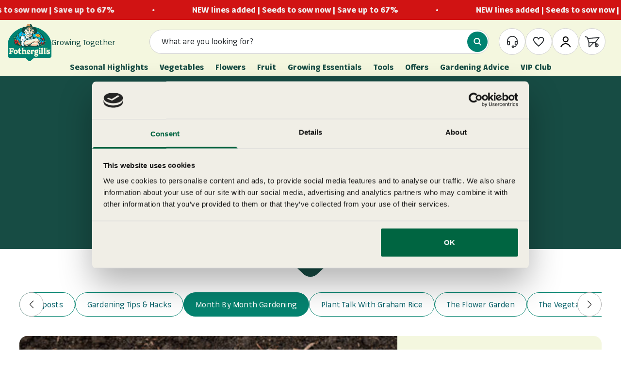

--- FILE ---
content_type: text/html; charset=utf-8
request_url: https://mr-fothergills.co.uk/blogs/all/tagged/month-by-month-gardening
body_size: 69419
content:


<!doctype html>

<html class='no-js' lang='en' dir='ltr'>
  <head>
    <script id='EasyTag'>
      window.dataLayer = window.dataLayer || [];
      function gtag() {
        dataLayer.push(arguments);
      }

      gtag('consent', 'default', {
        ad_storage: 'denied',
        analytics_storage: 'denied',
        ad_user_data: 'denied',
        ad_personalization: 'denied',
        security_storage: 'granted',
        functionality_storage: 'denied',
        personalization_storage: 'denied',
        wait_for_update: 500
      });

      gtag('set', {
        customer_orders_count: null
      });
    </script>
    <script
      id='Cookiebot'
      src='https://consent.cookiebot.com/uc.js'
      data-cbid='e33911b2-882c-4816-a32a-106f4da6d0a8'
      type='text/javascript'
      defer
    ></script>

    <meta charset='utf-8'>
    <meta name='viewport' content='width=device-width, initial-scale=1.0'>
    <meta name='theme-color' content='#f0f0f0'>

    <title>
      Fothergill&#39;s Blog
    </title>

    



    <!-- begin Convert Experiences code -->
    <script type='text/javascript' src='//cdn-4.convertexperiments.com/v1/js/10042564-100410323.js' defer></script>
    <!-- end Convert Experiences code -->

    <script type='text/javascript'>
      (function (c, l, a, r, i, t, y) {
        c[a] =
          c[a] ||
          function () {
            (c[a].q = c[a].q || []).push(arguments);
          };
        t = l.createElement(r);
        t.async = 1;
        t.src = 'https://www.clarity.ms/tag/' + i;
        y = l.getElementsByTagName(r)[0];
        y.parentNode.insertBefore(t, y);
      })(window, document, 'clarity', 'script', 'gjce7j4bgv');
    </script><meta name='description' content='Take Fothergill’s on your gardening journey and discover our handy tips and tricks. Our Gardening Help &amp; Advice is your go-to for all things gardening.'><link rel='canonical' href='https://mr-fothergills.co.uk/blogs/all/tagged/month-by-month-gardening'><link rel='shortcut icon' href='//mr-fothergills.co.uk/cdn/shop/files/Favicon_Fothergills.png?v=1738550616&width=96'>
      <link rel='apple-touch-icon' href='//mr-fothergills.co.uk/cdn/shop/files/Favicon_Fothergills.png?v=1738550616&width=180'><link rel='preconnect' href='https://cdn.shopify.com'>
    <link rel='preconnect' href='https://fonts.shopifycdn.com' crossorigin>
    <link rel='dns-prefetch' href='https://productreviews.shopifycdn.com'>
    
<link rel='preload' href='//mr-fothergills.co.uk/cdn/fonts/bitter/bitter_n7.6f54d15cb20937e632243f04624136dd03296182.woff2' as='font' type='font/woff2' crossorigin><link rel='preload' href='//mr-fothergills.co.uk/cdn/fonts/jost/jost_n4.d47a1b6347ce4a4c9f437608011273009d91f2b7.woff2' as='font' type='font/woff2' crossorigin><link
      rel='preload'
      href='//mr-fothergills.co.uk/cdn/shop/t/129/assets/font-Chinook-Regular.woff2?v=91785014412148622451748880911'
      as='font'
      type='font/woff2'
      crossorigin='anonymous'
    >
    <link
      rel='preload'
      href='//mr-fothergills.co.uk/cdn/shop/t/129/assets/font-CondellBio-Bold.woff2?v=32361805886580819331748880913'
      as='font'
      type='font/woff2'
      crossorigin='anonymous'
    >
    <link
      rel='preload'
      href='//mr-fothergills.co.uk/cdn/shop/t/129/assets/font-CondellBio-Medium.woff2?v=114725620287816070051748880915'
      as='font'
      type='font/woff2'
      crossorigin='anonymous'
    ><meta property="og:type" content="website">
  <meta property="og:title" content="Fothergill&#39;s Blog"><meta property="og:image" content="http://mr-fothergills.co.uk/cdn/shop/files/fothergills-og.jpg?v=1764847551&width=2048">
  <meta property="og:image:secure_url" content="https://mr-fothergills.co.uk/cdn/shop/files/fothergills-og.jpg?v=1764847551&width=2048">
  <meta property="og:image:width" content="1200">
  <meta property="og:image:height" content="798"><meta property="og:description" content="Take Fothergill’s on your gardening journey and discover our handy tips and tricks. Our Gardening Help &amp; Advice is your go-to for all things gardening."><meta property="og:url" content="https://mr-fothergills.co.uk/blogs/all/tagged/month-by-month-gardening">
<meta property="og:site_name" content="Mr. Fothergill&#39;s"><meta name="twitter:card" content="summary"><meta name="twitter:title" content="Fothergill&#39;s Blog">
  <meta name="twitter:description" content="Take Fothergill’s on your gardening journey and discover our handy tips and tricks. Our Gardening Help &amp; Advice is your go-to for all things gardening."><meta name="twitter:image" content="https://mr-fothergills.co.uk/cdn/shop/files/fothergills-og.jpg?crop=center&height=1200&v=1764847551&width=1200">
  <meta name="twitter:image:alt" content="">


  <script type="application/ld+json">
  {
    "@context": "https://schema.org",
    "@type": "BreadcrumbList",
  "itemListElement": [{
      "@type": "ListItem",
      "position": 1,
      "name": "Home",
      "item": "https://mr-fothergills.co.uk"
    },{
          "@type": "ListItem",
          "position": 2,
          "name": "Fothergill's Blog",
          "item": "https://mr-fothergills.co.uk/blogs/all"
        }]
  }
  </script>

<style>
    @font-face {
      font-family: "Kalam";
      src: url("//mr-fothergills.co.uk/cdn/shop/t/129/assets/font-kalam.woff2?v=146259348300393035121748880927") format("woff2"), url("//mr-fothergills.co.uk/cdn/shop/t/129/assets/font-kalam.woff?v=164979331464072988561748880925") format("woff");
      font-weight: normal;
      font-style: normal;
      font-display: swap;
    }

    @font-face {
      font-family: 'Messenger Texture';
      src: url("//mr-fothergills.co.uk/cdn/shop/t/129/assets/font-Messenger-Texture.woff2?v=83233387010630400811748880920") format('woff2'),
          url("//mr-fothergills.co.uk/cdn/shop/t/129/assets/font-Messenger-Texture.woff?v=27142120862341507341748880919") format('woff');
      font-weight: normal;
      font-style: normal;
      font-display: swap;
    }

    @font-face {
      font-family: 'Source Serif 4';
      src: url("//mr-fothergills.co.uk/cdn/shop/t/129/assets/font-Source-Serif.woff2?v=138313158422428411391748880922") format('woff2'),
          url("//mr-fothergills.co.uk/cdn/shop/t/129/assets/font-Source-Serif.woff?v=85395478192944039571748880921") format('woff');
      font-weight: normal;
      font-style: normal;
      font-display: swap;
    }

    @font-face {
      font-family: 'Yesteryear';
      src: url("//mr-fothergills.co.uk/cdn/shop/t/129/assets/font-Yesteryear-Regular.woff2?v=333274468848856751748880924") format('woff2'),
          url("//mr-fothergills.co.uk/cdn/shop/t/129/assets/font-Yesteryear-Regular.woff?v=116877486176414018851748880923") format('woff');
      font-weight: normal;
      font-style: normal;
      font-display: swap;
    }

    @font-face {
      font-family: 'Lilita';
      src: url("//mr-fothergills.co.uk/cdn/shop/t/129/assets/font-LilitaOne.woff2?v=173792373026132842821748880917") format('woff2'),
          url("//mr-fothergills.co.uk/cdn/shop/t/129/assets/font-LilitaOne.woff?v=7340780204733348791748880916") format('woff');
      font-weight: normal;
      font-style: normal;
      font-display: swap;
    }

    @font-face {
      font-family: 'Chinook-Regular';
      src: url("//mr-fothergills.co.uk/cdn/shop/t/129/assets/font-Chinook-Regular.woff2?v=91785014412148622451748880911") format('woff2'),
          url("//mr-fothergills.co.uk/cdn/shop/t/129/assets/font-Chinook-Regular.woff?v=6437222783908246181748880910") format('woff');
      font-weight: normal;
      font-style: normal;
      font-display: swap;
    }

    @font-face {
      font-family: 'CondellBio-Medium';
      src: url("//mr-fothergills.co.uk/cdn/shop/t/129/assets/font-CondellBio-Medium.woff2?v=114725620287816070051748880915") format('woff2'),
          url("//mr-fothergills.co.uk/cdn/shop/t/129/assets/font-CondellBio-Medium.woff?v=63657155562158438461748880914") format('woff');
      font-weight: normal;
      font-style: normal;
      font-display: swap;
    }

    @font-face {
      font-family: 'CondellBio-Medium';
      src: url("//mr-fothergills.co.uk/cdn/shop/t/129/assets/font-CondellBio-Bold.woff2?v=32361805886580819331748880913") format('woff2'),
          url("//mr-fothergills.co.uk/cdn/shop/t/129/assets/font-CondellBio-Bold.woff?v=92590607956650395411748880912") format('woff');
      font-weight: bold;
      font-style: normal;
      font-display: swap;
    }/* Typography (heading) */
    @font-face {
  font-family: Bitter;
  font-weight: 700;
  font-style: normal;
  font-display: fallback;
  src: url("//mr-fothergills.co.uk/cdn/fonts/bitter/bitter_n7.6f54d15cb20937e632243f04624136dd03296182.woff2") format("woff2"),
       url("//mr-fothergills.co.uk/cdn/fonts/bitter/bitter_n7.a83f6c3c62c7eb472ab1c4f0356455e4be4dfdc5.woff") format("woff");
}

@font-face {
  font-family: Bitter;
  font-weight: 700;
  font-style: italic;
  font-display: fallback;
  src: url("//mr-fothergills.co.uk/cdn/fonts/bitter/bitter_i7.485957fb58715eb0a05a877c35d35fd280cb7e07.woff2") format("woff2"),
       url("//mr-fothergills.co.uk/cdn/fonts/bitter/bitter_i7.3f7595391ddb853e63ac4226f896c9702ca9b5b0.woff") format("woff");
}

/* Typography (body) */
    @font-face {
  font-family: Jost;
  font-weight: 400;
  font-style: normal;
  font-display: fallback;
  src: url("//mr-fothergills.co.uk/cdn/fonts/jost/jost_n4.d47a1b6347ce4a4c9f437608011273009d91f2b7.woff2") format("woff2"),
       url("//mr-fothergills.co.uk/cdn/fonts/jost/jost_n4.791c46290e672b3f85c3d1c651ef2efa3819eadd.woff") format("woff");
}

@font-face {
  font-family: Jost;
  font-weight: 400;
  font-style: italic;
  font-display: fallback;
  src: url("//mr-fothergills.co.uk/cdn/fonts/jost/jost_i4.b690098389649750ada222b9763d55796c5283a5.woff2") format("woff2"),
       url("//mr-fothergills.co.uk/cdn/fonts/jost/jost_i4.fd766415a47e50b9e391ae7ec04e2ae25e7e28b0.woff") format("woff");
}


      @font-face {
  font-family: Jost;
  font-weight: 500;
  font-style: normal;
  font-display: fallback;
  src: url("//mr-fothergills.co.uk/cdn/fonts/jost/jost_n5.7c8497861ffd15f4e1284cd221f14658b0e95d61.woff2") format("woff2"),
       url("//mr-fothergills.co.uk/cdn/fonts/jost/jost_n5.fb6a06896db583cc2df5ba1b30d9c04383119dd9.woff") format("woff");
}

    
@font-face {
  font-family: Jost;
  font-weight: 700;
  font-style: normal;
  font-display: fallback;
  src: url("//mr-fothergills.co.uk/cdn/fonts/jost/jost_n7.921dc18c13fa0b0c94c5e2517ffe06139c3615a3.woff2") format("woff2"),
       url("//mr-fothergills.co.uk/cdn/fonts/jost/jost_n7.cbfc16c98c1e195f46c536e775e4e959c5f2f22b.woff") format("woff");
}

@font-face {
  font-family: Jost;
  font-weight: 700;
  font-style: italic;
  font-display: fallback;
  src: url("//mr-fothergills.co.uk/cdn/fonts/jost/jost_i7.d8201b854e41e19d7ed9b1a31fe4fe71deea6d3f.woff2") format("woff2"),
       url("//mr-fothergills.co.uk/cdn/fonts/jost/jost_i7.eae515c34e26b6c853efddc3fc0c552e0de63757.woff") format("woff");
}

:root {
      /**
       * ---------------------------------------------------------------------
       * SPACING VARIABLES
       *
       * We are using a spacing inspired from frameworks like Tailwind CSS.
       * ---------------------------------------------------------------------
       */
      --spacing-0-5: 0.125rem; /* 2px */
      --spacing-1: 0.25rem; /* 4px */
      --spacing-1-5: 0.375rem; /* 6px */
      --spacing-2: 0.5rem; /* 8px */
      --spacing-2-5: 0.625rem; /* 10px */
      --spacing-3: 0.75rem; /* 12px */
      --spacing-3-5: 0.875rem; /* 14px */
      --spacing-4: 1rem; /* 16px */
      --spacing-4-5: 1.125rem; /* 18px */
      --spacing-5: 1.25rem; /* 20px */
      --spacing-5-5: 1.375rem; /* 22px */
      --spacing-6: 1.5rem; /* 24px */
      --spacing-6-5: 1.625rem; /* 26px */
      --spacing-7: 1.75rem; /* 28px */
      --spacing-7-5: 1.875rem; /* 30px */
      --spacing-8: 2rem; /* 32px */
      --spacing-8-5: 2.125rem; /* 34px */
      --spacing-9: 2.25rem; /* 36px */
      --spacing-9-5: 2.375rem; /* 38px */
      --spacing-10: 2.5rem; /* 40px */
      --spacing-11: 2.75rem; /* 44px */
      --spacing-12: 3rem; /* 48px */
      --spacing-14: 3.5rem; /* 56px */
      --spacing-16: 4rem; /* 64px */
      --spacing-18: 4.5rem; /* 72px */
      --spacing-20: 5rem; /* 80px */
      --spacing-24: 6rem; /* 96px */
      --spacing-28: 7rem; /* 112px */
      --spacing-32: 8rem; /* 128px */
      --spacing-36: 9rem; /* 144px */
      --spacing-40: 10rem; /* 160px */
      --spacing-44: 11rem; /* 176px */
      --spacing-48: 12rem; /* 192px */
      --spacing-52: 13rem; /* 208px */
      --spacing-56: 14rem; /* 224px */
      --spacing-60: 15rem; /* 240px */
      --spacing-64: 16rem; /* 256px */
      --spacing-72: 18rem; /* 288px */
      --spacing-80: 20rem; /* 320px */
      --spacing-96: 24rem; /* 384px */

      /* Container */
      --container-max-width: 1580px;
      --container-narrow-max-width: 1330px;
      --container-gutter: var(--spacing-5);
      --section-outer-spacing-block: var(--spacing-10);
      --section-inner-max-spacing-block: var(--spacing-10);
      --section-inner-spacing-inline: var(--container-gutter);
      --section-stack-spacing-block: var(--spacing-10);
      /* Grid gutter */
      --grid-gutter: var(--spacing-5);

      /* Product list settings */
      --product-list-row-gap: var(--spacing-8);
      --product-list-column-gap: var(--grid-gutter);

      /* Form settings */
      --input-gap: var(--spacing-2);
      --input-height: 2.625rem;
      --input-padding-inline: var(--spacing-4);

      /* Other sizes */
      --sticky-area-height: calc(var(--sticky-announcement-bar-enabled, 0) * var(--announcement-bar-height, 0px) + var(--sticky-header-enabled, 0) * var(--header-height, 0px));

      /* RTL support */
      --transform-logical-flip: 1;
      --transform-origin-start: left;
      --transform-origin-end: right;

      /**
       * ---------------------------------------------------------------------
       * TYPOGRAPHY
       * ---------------------------------------------------------------------
       */

      /* Font properties */
      --heading-font-family:"Chinook-Regular", serif;
      --heading-font-weight: 500;
      --heading-font-style: normal;
      --heading-text-transform: normal;
      --heading-letter-spacing: -0.02em;
      --text-font-family: "CondellBio-Medium", sans-serif;
      --text-font-weight: 400;
      --text-font-style: normal;
      --text-letter-spacing: 0.0em;
      --subtitle-font-family: "CondellBio-Medium", serif;
      --subtitle-font-dtb: , serif;
      --heading-font-dtb: , serif;

      /* Font sizes */

      
      



      /* Mobile font sizes */
      --text-h0: 36px;
      --text-h1: 36px;
      --text-h2: 30px;
      --text-h3: 24px;
      --text-h4: 20px;
      --text-h5: 18px;
      --text-h6: 18px;
      --text-base: 14px;
      --text-lg: 16px;
      --text-sm: 14px;
      --text-xs: 12px;

      /**
       * ---------------------------------------------------------------------
       * COLORS
       * ---------------------------------------------------------------------
       */

      /* Color settings */--accent: 0 101 65;
      --text-primary: 33 37 41;
      --background-primary: 255 255 255;
      --dialog-background: 255 255 255;
  /*    --border-color: var(--text-color, var(--text-primary)) / 0.12;*/
      --border-color: 206 212 218;
      --accordion-border-color: #CED4DA;

      /* Button colors */
      --button-background-primary: 0 101 65;
      --button-text-primary: 255 255 255;
      --button-background-secondary: 240 196 23;
      --button-text-secondary: 26 26 26;

      /* Status colors */
      --success-background: 224 244 232;
      --success-text: 0 163 65;
      --warning-background: 255 246 233;
      --warning-text: 255 183 74;
      --error-background: 254 231 231;
      --error-text: 248 58 58;

      /* Product colors */
      --on-sale-text: var(--red-normal);
      --on-sale-badge-background: 209 19 19;
      --on-sale-badge-text: 255 255 255;
      --sold-out-badge-background: 0 0 0;
      --sold-out-badge-text: 255 255 255;
      --primary-badge-background: 0 101 65;
      --primary-badge-text: 255 255 255;
      --star-color: 255 183 74;
      --product-card-background: 240 238 230;
      --product-card-text: 26 26 26;

      /* Header colors */
      --header-background: 240 240 240;
      --header-text: 33 37 41;

      /* Footer colors */
      --footer-background: 0 101 65;
      --footer-text: 255 255 255;

      --vegetables-base: #174C44;
      --plants-base: #45A3BB;

      /* Rounded variables (used for border radius) */
      --rounded-xs: 0.25rem;
      --rounded-sm: 0.5rem;
      --rounded: 1.0rem;
      --rounded-lg: 2.0rem;
      --rounded-full: 9999px;

      --rounded-button: 3.75rem;
      --rounded-input: 0.5rem;

      /* Box shadow */
      --shadow-sm: 0 2px 8px rgb(var(--text-primary) / 0.0);
      --shadow: 0 5px 15px rgb(var(--text-primary) / 0.0);
      --shadow-md: 0 5px 30px rgb(var(--text-primary) / 0.0);
      --shadow-block: 0px 18px 50px rgb(var(--text-primary) / 0.0);

      /**
       * ---------------------------------------------------------------------
       * OTHER
       * ---------------------------------------------------------------------
       */

      --cursor-close-svg-url: url(//mr-fothergills.co.uk/cdn/shop/t/129/assets/img-cursor-close.svg.liquid?v=147174565022153725511748880932);
      --cursor-zoom-in-svg-url: url(//mr-fothergills.co.uk/cdn/shop/t/129/assets/img-cursor-zoom-in.svg.liquid?v=154953035094101115921748880933);
      --cursor-zoom-out-svg-url: url(//mr-fothergills.co.uk/cdn/shop/t/129/assets/img-cursor-zoom-out.svg.liquid?v=16155520337305705181748880934);
      --checkmark-svg-url: url(//mr-fothergills.co.uk/cdn/shop/t/129/assets/img-checkmark.svg.liquid?v=135446304197898335061748880929);
    }

    [dir="rtl"]:root {
      /* RTL support */
      --transform-logical-flip: -1;
      --transform-origin-start: right;
      --transform-origin-end: left;
    }

    @media screen and (min-width: 700px) {
      :root {

        /* Desktop font sizes */
        --text-h0: 48px;
        --text-h1: 48px;
        --text-h2: 40px;
        --text-h3: 32px;
        --text-h4: 24px;
        --text-h5: 20px;
        --text-h6: 18px;
        --text-base: 16px;
        --text-lg: 18px;
        --text-sm: 14px;
        --text-xs: 12px;

        /* Spacing */
        --container-gutter: 2rem;
        --section-outer-spacing-block: var(--spacing-6);        
        --section-inner-max-spacing-block: var(--spacing-6);
        --section-inner-spacing-inline: var(--spacing-6);
        --section-stack-spacing-block: var(--spacing-6);

        /* Grid gutter */
        --grid-gutter: var(--spacing-6);

        /* Product list settings */
        --product-list-row-gap: var(--spacing-12);

        /* Form settings */
        --input-gap: 1rem;
        --input-height: 3.125rem;
        --input-padding-inline: var(--spacing-5);
      }
    }

    @media screen and (min-width: 1000px) {
      :root {
        /* Spacing settings */
        --container-gutter: var(--spacing-8);
        --section-outer-spacing-block: var(--spacing-6);        
        --section-inner-max-spacing-block: var(--spacing-6);
        --section-inner-spacing-inline: var(--spacing-6);
        --section-stack-spacing-block: var(--spacing-8);
      }
    }

    @media screen and (min-width: 1150px) {
      :root {
        /* Spacing settings */
        --container-gutter: var(--spacing-10);
        --section-outer-spacing-block: var(--spacing-6);        
        --section-inner-max-spacing-block: var(--spacing-6);
        --section-inner-spacing-inline: var(--spacing-6);
        --section-stack-spacing-block: var(--spacing-8);
      }
    }

    @media screen and (min-width: 1400px) {
      :root {
        --section-outer-spacing-block: var(--spacing-6);        
        --section-inner-max-spacing-block: var(--spacing-6);
        --section-inner-spacing-inline: var(--spacing-6);
      }
    }

    @media screen and (min-width: 1600px) {
      :root {
        --section-outer-spacing-block: var(--spacing-6);        
        --section-inner-max-spacing-block: var(--spacing-6);
        --section-inner-spacing-inline: var(--spacing-6);
      }
    }

    /**
     * ---------------------------------------------------------------------
     * LIQUID DEPENDANT CSS
     *
     * Our main CSS is Liquid free, but some very specific features depend on
     * theme settings, so we have them here
     * ---------------------------------------------------------------------
     */@media screen and (pointer: fine) {
          /* The !important are for the Shopify Payment button to ensure we override the default from Shopify styles */
          .button:not([disabled]):not(.button--outline):hover, .btn:not([disabled]):hover, .shopify-payment-button__button--unbranded:not([disabled]):hover {
            background-color: transparent !important;
            color: rgb(var(--button-outline-color) / var(--button-background-opacity, 1)) !important;
            box-shadow: inset 0 0 0 2px currentColor !important;
            svg, svg path {
              stroke: rgb(var(--button-outline-color) / var(--button-background-opacity, 1)) !important;
            }
          }

          .buy-buttons .button:not([disabled]):not(.button--outline):hover, .btn:not([disabled]):hover, .shopify-payment-button__button--unbranded:not([disabled]):hover {
            color: var(--primary-300) !important;
            svg, svg path {
              stroke: var(--primary-300) !important;
            }
          }

          .button--outline:not([disabled]):hover {
            background: rgb(var(--button-background));
            color: rgb(var(--button-text-color));
            box-shadow: inset 0 0 0 2px rgb(var(--button-background));
            svg, svg path {
              stroke: rgb(var(--button-text-color)) !important;
            }
          }
        }</style>
<script>
  document.documentElement.classList.replace('no-js', 'js');

  // This allows to expose several variables to the global scope, to be used in scripts
  window.themeVariables = {
    settings: {
      showPageTransition: false,
      headingApparition: "none",
      pageType: "blog",
      moneyFormat: "£{{amount}}",
      moneyWithCurrencyFormat: "£{{amount}} GBP",
      currencyCodeEnabled: false,
      cartType: "drawer",
      showDiscount: false,
      discountMode: "saving"
    },

    strings: {
      accessibilityClose: "Close",
      accessibilityNext: "Next",
      accessibilityPrevious: "Previous",
      addToCartButton: "Add to Basket",
      soldOutButton: "Sold out",
      preOrderButton: "Pre-order",
      unavailableButton: "Unavailable",
      closeGallery: "Close gallery",
      zoomGallery: "Zoom",
      errorGallery: "Image cannot be loaded",
      soldOutBadge: "Sold out",
      discountBadge: "Save @@",
      sku: "SKU:",
      searchNoResults: "No results could be found.",
      addOrderNote: "Add order note",
      editOrderNote: "Edit order note",
      shippingEstimatorNoResults: "Sorry, we do not ship to your address.",
      shippingEstimatorOneResult: "There is one shipping rate for your address:",
      shippingEstimatorMultipleResults: "There are several shipping rates for your address:",
      shippingEstimatorError: "One or more error occurred while retrieving shipping rates:"
    },

    breakpoints: {
      'sm': 'screen and (min-width: 700px)',
      'md': 'screen and (min-width: 1000px)',
      'lg': 'screen and (min-width: 1150px)',
      'xl': 'screen and (min-width: 1400px)',

      'sm-max': 'screen and (max-width: 699px)',
      'md-max': 'screen and (max-width: 999px)',
      'lg-max': 'screen and (max-width: 1149px)',
      'xl-max': 'screen and (max-width: 1399px)'
    }
  };// For detecting native share
  document.documentElement.classList.add(`native-share--${navigator.share ? 'enabled' : 'disabled'}`);</script>
<script>
    (function(w,d,t,r,u){var f,n,i;w[u]=w[u]||[],f=function(){var o={ti:"5116517", enableAutoSpaTracking: true};o.q=w[u],w[u]=new UET(o),w[u].push("pageLoad")},n=d.createElement(t),n.src=r,n.async=1,n.onload=n.onreadystatechange=function(){var s=this.readyState;s&&s!=="loaded"&&s!=="complete"||(f(),n.onload=n.onreadystatechange=null)},i=d.getElementsByTagName(t)[0],i.parentNode.insertBefore(n,i)})(window,document,"script","//bat.bing.com/bat.js","uetq");
  </script><script type='module' src='//mr-fothergills.co.uk/cdn/shop/t/129/assets/js-vendor.bundle.js?v=39720162332723200881768311906'></script>
    <script type='module' src='//mr-fothergills.co.uk/cdn/shop/t/129/assets/js-common.bundle.js?v=99619729641620407971768311958'></script>
    <script type='module' src='//mr-fothergills.co.uk/cdn/shop/t/129/assets/js-sections.bundle.js?v=100826340731635833251768312553'></script>
<link href="//mr-fothergills.co.uk/cdn/shop/t/129/assets/graphenehc.css?v=19752050578868705571764338284" rel="stylesheet" type="text/css" media="all" />
<script src="https://fothergills-1.store-uk1.ometria.services/graphenehc.js"></script><script>window.performance && window.performance.mark && window.performance.mark('shopify.content_for_header.start');</script><meta name="facebook-domain-verification" content="2bvot9bbb0uqwiohe5w9kq4cxok3ou">
<meta id="shopify-digital-wallet" name="shopify-digital-wallet" content="/73313157431/digital_wallets/dialog">
<meta name="shopify-checkout-api-token" content="129de232c2da97c932d56c1b94ed8a9b">
<meta id="in-context-paypal-metadata" data-shop-id="73313157431" data-venmo-supported="false" data-environment="production" data-locale="en_US" data-paypal-v4="true" data-currency="GBP">
<link rel="alternate" type="application/atom+xml" title="Feed" href="/blogs/all/tagged/month-by-month-gardening.atom" />
<script async="async" src="/checkouts/internal/preloads.js?locale=en-GB"></script>
<link rel="preconnect" href="https://shop.app" crossorigin="anonymous">
<script async="async" src="https://shop.app/checkouts/internal/preloads.js?locale=en-GB&shop_id=73313157431" crossorigin="anonymous"></script>
<script id="apple-pay-shop-capabilities" type="application/json">{"shopId":73313157431,"countryCode":"GB","currencyCode":"GBP","merchantCapabilities":["supports3DS"],"merchantId":"gid:\/\/shopify\/Shop\/73313157431","merchantName":"Mr. Fothergill's","requiredBillingContactFields":["postalAddress","email","phone"],"requiredShippingContactFields":["postalAddress","email","phone"],"shippingType":"shipping","supportedNetworks":["visa","maestro","masterCard","amex"],"total":{"type":"pending","label":"Mr. Fothergill's","amount":"1.00"},"shopifyPaymentsEnabled":true,"supportsSubscriptions":true}</script>
<script id="shopify-features" type="application/json">{"accessToken":"129de232c2da97c932d56c1b94ed8a9b","betas":["rich-media-storefront-analytics"],"domain":"mr-fothergills.co.uk","predictiveSearch":true,"shopId":73313157431,"locale":"en"}</script>
<script>var Shopify = Shopify || {};
Shopify.shop = "fothergills.myshopify.com";
Shopify.locale = "en";
Shopify.currency = {"active":"GBP","rate":"1.0"};
Shopify.country = "GB";
Shopify.theme = {"name":"Live (Syncs with Master)","id":176061612410,"schema_name":"Impact","schema_version":"4.0.3","theme_store_id":null,"role":"main"};
Shopify.theme.handle = "null";
Shopify.theme.style = {"id":null,"handle":null};
Shopify.cdnHost = "mr-fothergills.co.uk/cdn";
Shopify.routes = Shopify.routes || {};
Shopify.routes.root = "/";</script>
<script type="module">!function(o){(o.Shopify=o.Shopify||{}).modules=!0}(window);</script>
<script>!function(o){function n(){var o=[];function n(){o.push(Array.prototype.slice.apply(arguments))}return n.q=o,n}var t=o.Shopify=o.Shopify||{};t.loadFeatures=n(),t.autoloadFeatures=n()}(window);</script>
<script>
  window.ShopifyPay = window.ShopifyPay || {};
  window.ShopifyPay.apiHost = "shop.app\/pay";
  window.ShopifyPay.redirectState = null;
</script>
<script id="shop-js-analytics" type="application/json">{"pageType":"blog"}</script>
<script defer="defer" async type="module" src="//mr-fothergills.co.uk/cdn/shopifycloud/shop-js/modules/v2/client.init-shop-cart-sync_C5BV16lS.en.esm.js"></script>
<script defer="defer" async type="module" src="//mr-fothergills.co.uk/cdn/shopifycloud/shop-js/modules/v2/chunk.common_CygWptCX.esm.js"></script>
<script type="module">
  await import("//mr-fothergills.co.uk/cdn/shopifycloud/shop-js/modules/v2/client.init-shop-cart-sync_C5BV16lS.en.esm.js");
await import("//mr-fothergills.co.uk/cdn/shopifycloud/shop-js/modules/v2/chunk.common_CygWptCX.esm.js");

  window.Shopify.SignInWithShop?.initShopCartSync?.({"fedCMEnabled":true,"windoidEnabled":true});

</script>
<script>
  window.Shopify = window.Shopify || {};
  if (!window.Shopify.featureAssets) window.Shopify.featureAssets = {};
  window.Shopify.featureAssets['shop-js'] = {"shop-cart-sync":["modules/v2/client.shop-cart-sync_ZFArdW7E.en.esm.js","modules/v2/chunk.common_CygWptCX.esm.js"],"init-fed-cm":["modules/v2/client.init-fed-cm_CmiC4vf6.en.esm.js","modules/v2/chunk.common_CygWptCX.esm.js"],"shop-button":["modules/v2/client.shop-button_tlx5R9nI.en.esm.js","modules/v2/chunk.common_CygWptCX.esm.js"],"shop-cash-offers":["modules/v2/client.shop-cash-offers_DOA2yAJr.en.esm.js","modules/v2/chunk.common_CygWptCX.esm.js","modules/v2/chunk.modal_D71HUcav.esm.js"],"init-windoid":["modules/v2/client.init-windoid_sURxWdc1.en.esm.js","modules/v2/chunk.common_CygWptCX.esm.js"],"shop-toast-manager":["modules/v2/client.shop-toast-manager_ClPi3nE9.en.esm.js","modules/v2/chunk.common_CygWptCX.esm.js"],"init-shop-email-lookup-coordinator":["modules/v2/client.init-shop-email-lookup-coordinator_B8hsDcYM.en.esm.js","modules/v2/chunk.common_CygWptCX.esm.js"],"init-shop-cart-sync":["modules/v2/client.init-shop-cart-sync_C5BV16lS.en.esm.js","modules/v2/chunk.common_CygWptCX.esm.js"],"avatar":["modules/v2/client.avatar_BTnouDA3.en.esm.js"],"pay-button":["modules/v2/client.pay-button_FdsNuTd3.en.esm.js","modules/v2/chunk.common_CygWptCX.esm.js"],"init-customer-accounts":["modules/v2/client.init-customer-accounts_DxDtT_ad.en.esm.js","modules/v2/client.shop-login-button_C5VAVYt1.en.esm.js","modules/v2/chunk.common_CygWptCX.esm.js","modules/v2/chunk.modal_D71HUcav.esm.js"],"init-shop-for-new-customer-accounts":["modules/v2/client.init-shop-for-new-customer-accounts_ChsxoAhi.en.esm.js","modules/v2/client.shop-login-button_C5VAVYt1.en.esm.js","modules/v2/chunk.common_CygWptCX.esm.js","modules/v2/chunk.modal_D71HUcav.esm.js"],"shop-login-button":["modules/v2/client.shop-login-button_C5VAVYt1.en.esm.js","modules/v2/chunk.common_CygWptCX.esm.js","modules/v2/chunk.modal_D71HUcav.esm.js"],"init-customer-accounts-sign-up":["modules/v2/client.init-customer-accounts-sign-up_CPSyQ0Tj.en.esm.js","modules/v2/client.shop-login-button_C5VAVYt1.en.esm.js","modules/v2/chunk.common_CygWptCX.esm.js","modules/v2/chunk.modal_D71HUcav.esm.js"],"shop-follow-button":["modules/v2/client.shop-follow-button_Cva4Ekp9.en.esm.js","modules/v2/chunk.common_CygWptCX.esm.js","modules/v2/chunk.modal_D71HUcav.esm.js"],"checkout-modal":["modules/v2/client.checkout-modal_BPM8l0SH.en.esm.js","modules/v2/chunk.common_CygWptCX.esm.js","modules/v2/chunk.modal_D71HUcav.esm.js"],"lead-capture":["modules/v2/client.lead-capture_Bi8yE_yS.en.esm.js","modules/v2/chunk.common_CygWptCX.esm.js","modules/v2/chunk.modal_D71HUcav.esm.js"],"shop-login":["modules/v2/client.shop-login_D6lNrXab.en.esm.js","modules/v2/chunk.common_CygWptCX.esm.js","modules/v2/chunk.modal_D71HUcav.esm.js"],"payment-terms":["modules/v2/client.payment-terms_CZxnsJam.en.esm.js","modules/v2/chunk.common_CygWptCX.esm.js","modules/v2/chunk.modal_D71HUcav.esm.js"]};
</script>
<script>(function() {
  var isLoaded = false;
  function asyncLoad() {
    if (isLoaded) return;
    isLoaded = true;
    var urls = ["https:\/\/ecommplugins-scripts.trustpilot.com\/v2.1\/js\/header.min.js?settings=eyJrZXkiOiJGaHQ5Wm1ubnVaV05mNTNpIn0=\u0026v=2.5\u0026shop=fothergills.myshopify.com","https:\/\/ecommplugins-trustboxsettings.trustpilot.com\/fothergills.myshopify.com.js?settings=1711110412113\u0026shop=fothergills.myshopify.com","https:\/\/cdn.logbase.io\/lb-upsell-wrapper.js?shop=fothergills.myshopify.com","https:\/\/dr4qe3ddw9y32.cloudfront.net\/awin-shopify-integration-code.js?aid=102387\u0026v=shopifyApp_5.2.3\u0026ts=1753283813091\u0026shop=fothergills.myshopify.com","https:\/\/mr-fothergills.co.uk\/apps\/giraffly-pagespeed\/page-speed-boost-9941a19c382d126c6d02bf03ff0acd091cc28543.js?shop=fothergills.myshopify.com","https:\/\/cdn-bundler.nice-team.net\/app\/js\/bundler.js?shop=fothergills.myshopify.com"];
    for (var i = 0; i < urls.length; i++) {
      var s = document.createElement('script');
      s.type = 'text/javascript';
      s.async = true;
      s.src = urls[i];
      var x = document.getElementsByTagName('script')[0];
      x.parentNode.insertBefore(s, x);
    }
  };
  if(window.attachEvent) {
    window.attachEvent('onload', asyncLoad);
  } else {
    window.addEventListener('load', asyncLoad, false);
  }
})();</script>
<script id="__st">var __st={"a":73313157431,"offset":0,"reqid":"d54c171e-8e64-47e3-a01a-147c62bd4bf9-1768719902","pageurl":"mr-fothergills.co.uk\/blogs\/all\/tagged\/month-by-month-gardening","s":"blogs-105623879991","u":"e9291bfca6f5","p":"blog","rtyp":"blog","rid":105623879991};</script>
<script>window.ShopifyPaypalV4VisibilityTracking = true;</script>
<script id="captcha-bootstrap">!function(){'use strict';const t='contact',e='account',n='new_comment',o=[[t,t],['blogs',n],['comments',n],[t,'customer']],c=[[e,'customer_login'],[e,'guest_login'],[e,'recover_customer_password'],[e,'create_customer']],r=t=>t.map((([t,e])=>`form[action*='/${t}']:not([data-nocaptcha='true']) input[name='form_type'][value='${e}']`)).join(','),a=t=>()=>t?[...document.querySelectorAll(t)].map((t=>t.form)):[];function s(){const t=[...o],e=r(t);return a(e)}const i='password',u='form_key',d=['recaptcha-v3-token','g-recaptcha-response','h-captcha-response',i],f=()=>{try{return window.sessionStorage}catch{return}},m='__shopify_v',_=t=>t.elements[u];function p(t,e,n=!1){try{const o=window.sessionStorage,c=JSON.parse(o.getItem(e)),{data:r}=function(t){const{data:e,action:n}=t;return t[m]||n?{data:e,action:n}:{data:t,action:n}}(c);for(const[e,n]of Object.entries(r))t.elements[e]&&(t.elements[e].value=n);n&&o.removeItem(e)}catch(o){console.error('form repopulation failed',{error:o})}}const l='form_type',E='cptcha';function T(t){t.dataset[E]=!0}const w=window,h=w.document,L='Shopify',v='ce_forms',y='captcha';let A=!1;((t,e)=>{const n=(g='f06e6c50-85a8-45c8-87d0-21a2b65856fe',I='https://cdn.shopify.com/shopifycloud/storefront-forms-hcaptcha/ce_storefront_forms_captcha_hcaptcha.v1.5.2.iife.js',D={infoText:'Protected by hCaptcha',privacyText:'Privacy',termsText:'Terms'},(t,e,n)=>{const o=w[L][v],c=o.bindForm;if(c)return c(t,g,e,D).then(n);var r;o.q.push([[t,g,e,D],n]),r=I,A||(h.body.append(Object.assign(h.createElement('script'),{id:'captcha-provider',async:!0,src:r})),A=!0)});var g,I,D;w[L]=w[L]||{},w[L][v]=w[L][v]||{},w[L][v].q=[],w[L][y]=w[L][y]||{},w[L][y].protect=function(t,e){n(t,void 0,e),T(t)},Object.freeze(w[L][y]),function(t,e,n,w,h,L){const[v,y,A,g]=function(t,e,n){const i=e?o:[],u=t?c:[],d=[...i,...u],f=r(d),m=r(i),_=r(d.filter((([t,e])=>n.includes(e))));return[a(f),a(m),a(_),s()]}(w,h,L),I=t=>{const e=t.target;return e instanceof HTMLFormElement?e:e&&e.form},D=t=>v().includes(t);t.addEventListener('submit',(t=>{const e=I(t);if(!e)return;const n=D(e)&&!e.dataset.hcaptchaBound&&!e.dataset.recaptchaBound,o=_(e),c=g().includes(e)&&(!o||!o.value);(n||c)&&t.preventDefault(),c&&!n&&(function(t){try{if(!f())return;!function(t){const e=f();if(!e)return;const n=_(t);if(!n)return;const o=n.value;o&&e.removeItem(o)}(t);const e=Array.from(Array(32),(()=>Math.random().toString(36)[2])).join('');!function(t,e){_(t)||t.append(Object.assign(document.createElement('input'),{type:'hidden',name:u})),t.elements[u].value=e}(t,e),function(t,e){const n=f();if(!n)return;const o=[...t.querySelectorAll(`input[type='${i}']`)].map((({name:t})=>t)),c=[...d,...o],r={};for(const[a,s]of new FormData(t).entries())c.includes(a)||(r[a]=s);n.setItem(e,JSON.stringify({[m]:1,action:t.action,data:r}))}(t,e)}catch(e){console.error('failed to persist form',e)}}(e),e.submit())}));const S=(t,e)=>{t&&!t.dataset[E]&&(n(t,e.some((e=>e===t))),T(t))};for(const o of['focusin','change'])t.addEventListener(o,(t=>{const e=I(t);D(e)&&S(e,y())}));const B=e.get('form_key'),M=e.get(l),P=B&&M;t.addEventListener('DOMContentLoaded',(()=>{const t=y();if(P)for(const e of t)e.elements[l].value===M&&p(e,B);[...new Set([...A(),...v().filter((t=>'true'===t.dataset.shopifyCaptcha))])].forEach((e=>S(e,t)))}))}(h,new URLSearchParams(w.location.search),n,t,e,['guest_login'])})(!0,!0)}();</script>
<script integrity="sha256-4kQ18oKyAcykRKYeNunJcIwy7WH5gtpwJnB7kiuLZ1E=" data-source-attribution="shopify.loadfeatures" defer="defer" src="//mr-fothergills.co.uk/cdn/shopifycloud/storefront/assets/storefront/load_feature-a0a9edcb.js" crossorigin="anonymous"></script>
<script crossorigin="anonymous" defer="defer" src="//mr-fothergills.co.uk/cdn/shopifycloud/storefront/assets/shopify_pay/storefront-65b4c6d7.js?v=20250812"></script>
<script data-source-attribution="shopify.dynamic_checkout.dynamic.init">var Shopify=Shopify||{};Shopify.PaymentButton=Shopify.PaymentButton||{isStorefrontPortableWallets:!0,init:function(){window.Shopify.PaymentButton.init=function(){};var t=document.createElement("script");t.src="https://mr-fothergills.co.uk/cdn/shopifycloud/portable-wallets/latest/portable-wallets.en.js",t.type="module",document.head.appendChild(t)}};
</script>
<script data-source-attribution="shopify.dynamic_checkout.buyer_consent">
  function portableWalletsHideBuyerConsent(e){var t=document.getElementById("shopify-buyer-consent"),n=document.getElementById("shopify-subscription-policy-button");t&&n&&(t.classList.add("hidden"),t.setAttribute("aria-hidden","true"),n.removeEventListener("click",e))}function portableWalletsShowBuyerConsent(e){var t=document.getElementById("shopify-buyer-consent"),n=document.getElementById("shopify-subscription-policy-button");t&&n&&(t.classList.remove("hidden"),t.removeAttribute("aria-hidden"),n.addEventListener("click",e))}window.Shopify?.PaymentButton&&(window.Shopify.PaymentButton.hideBuyerConsent=portableWalletsHideBuyerConsent,window.Shopify.PaymentButton.showBuyerConsent=portableWalletsShowBuyerConsent);
</script>
<script data-source-attribution="shopify.dynamic_checkout.cart.bootstrap">document.addEventListener("DOMContentLoaded",(function(){function t(){return document.querySelector("shopify-accelerated-checkout-cart, shopify-accelerated-checkout")}if(t())Shopify.PaymentButton.init();else{new MutationObserver((function(e,n){t()&&(Shopify.PaymentButton.init(),n.disconnect())})).observe(document.body,{childList:!0,subtree:!0})}}));
</script>
<link id="shopify-accelerated-checkout-styles" rel="stylesheet" media="screen" href="https://mr-fothergills.co.uk/cdn/shopifycloud/portable-wallets/latest/accelerated-checkout-backwards-compat.css" crossorigin="anonymous">
<style id="shopify-accelerated-checkout-cart">
        #shopify-buyer-consent {
  margin-top: 1em;
  display: inline-block;
  width: 100%;
}

#shopify-buyer-consent.hidden {
  display: none;
}

#shopify-subscription-policy-button {
  background: none;
  border: none;
  padding: 0;
  text-decoration: underline;
  font-size: inherit;
  cursor: pointer;
}

#shopify-subscription-policy-button::before {
  box-shadow: none;
}

      </style>
<link rel="stylesheet" media="screen" href="//mr-fothergills.co.uk/cdn/shop/t/129/compiled_assets/styles.css?183272">
<script>window.performance && window.performance.mark && window.performance.mark('shopify.content_for_header.end');</script>
    <script>
function feedback() {
  const p = window.Shopify.customerPrivacy;
  console.log(`Tracking ${p.userCanBeTracked() ? "en" : "dis"}abled`);
}
window.Shopify.loadFeatures(
  [
    {
      name: "consent-tracking-api",
      version: "0.1",
    },
  ],
  function (error) {
    if (error) throw error;
    if ("Cookiebot" in window)
      window.Shopify.customerPrivacy.setTrackingConsent({
        "analytics": false,
        "marketing": false,
        "preferences": false,
        "sale_of_data": false,
      }, () => console.log("Awaiting consent")
    );
  }
);

window.addEventListener("CookiebotOnConsentReady", function () {
  const C = Cookiebot.consent,
      existConsentShopify = setInterval(function () {
        if (window.Shopify.customerPrivacy) {
          clearInterval(existConsentShopify);
          window.Shopify.customerPrivacy.setTrackingConsent({
            "analytics": C["statistics"],
            "marketing": C["marketing"],
            "preferences": C["preferences"],
            "sale_of_data": C["marketing"],
          }, () => console.log("Consent captured"))
        }
      }, 100);
});
</script>
<link href="//mr-fothergills.co.uk/cdn/shop/t/129/assets/css-theme.bundle.css?v=172191313824817550371768400933" rel="stylesheet" type="text/css" media="all" /><script src='//mr-fothergills.co.uk/cdn/shop/t/129/assets/js-theme.bundle.js?v=129530082562689879271768311905' defer></script><link href="//mr-fothergills.co.uk/cdn/shop/t/129/assets/css-custom.bundle.css?v=154842411467390560211768400906" rel="stylesheet" type="text/css" media="all" />

    <script src='//mr-fothergills.co.uk/cdn/shop/t/129/assets/js-jquery.min.bundle.js?v=23269375512972627651768311914' defer='defer'></script>
    <!-- Add this in the <head> section of your theme.liquid file -->
    <link rel='stylesheet' href='//mr-fothergills.co.uk/cdn/shop/t/129/assets/css-swiper.min.bundle.css?v=25579017546889420821768400932' media='print' onload="this.media='all'">

    
    

    <script src='//mr-fothergills.co.uk/cdn/shop/t/129/assets/js-custom.bundle.js?v=137760383939074600371768311913' defer='defer'></script>

    

    <!-- Google Tag Manager -->
    <script>
      (function (w, d, s, l, i) {
        w[l] = w[l] || [];
        w[l].push({ 'gtm.start': new Date().getTime(), event: 'gtm.js' });
        var f = d.getElementsByTagName(s)[0],
          j = d.createElement(s),
          dl = l != 'dataLayer' ? '&l=' + l : '';
        j.async = true;
        j.src = 'https://www.googletagmanager.com/gtm.js?id=' + i + dl;
        f.parentNode.insertBefore(j, f);
      })(window, document, 'script', 'dataLayer', 'GTM-WKL9CXS');
    </script>

    <!-- End Google Tag Manager -->

    <!-- click tracking -->
<script>
  // function that gets the path of the clicked element. Borrowed from Simo Ahava. https://www.simoahava.com/analytics/create-css-path-variable-for-click-element/
 function gtm_get_click_element_path(element) {
  var el = element;
  if (el instanceof Node) {
    // Build the list of elements along the path
    var elList = [];
    do {
      if (el instanceof Element) {
        var classString = el.classList ? [].slice.call(el.classList).join('.') : '';
        var elementName = (el.tagName ? el.tagName.toLowerCase() : '') + 
            (classString ? '.' + classString : '') + 
            (el.id ? '#' + el.id : '');
        if (elementName) elList.unshift(elementName);
      }
      el = el.parentNode
    } while (el != null);
    // Get the stringified element object name
    var objString = element.toString().match(/\[object (\w+)\]/);
    var elementType = objString ? objString[1] : element.toString();
    var cssString = elList.join(' > ');
    // Return the CSS path as a string, prefixed with the element object name
    return cssString ? elementType + ': ' + cssString : elementType;
  }
 }
  
 window.addEventListener("click", function(event){

   // track clicks on any element and push it to Shopify customer events
   Shopify.analytics.publish("custom_click",{
       click_element : gtm_get_click_element_path(event.target) || '',
       click_id : event.target.id || '',
       click_classes : event.target.className || '',
       click_text : event.target.innerText || '',
       click_target : event.target.target || '',
       click_url : event.target.href || ''
   });

   // track link clicks and push it to Shopify customer events
   var closestLink = event.target.closest('a')
   if (closestLink){
     Shopify.analytics.publish("custom_link_click",{
       click_element : gtm_get_click_element_path(closestLink.target) || '',
       click_id : closestLink.id || '',
       click_classes : closestLink.className || '',
       click_text : closestLink.innerText || '',
       click_target : closestLink.target || '',
       click_url : closestLink.href || ''
     })
   }
});
</script>
<!-- end of click tracking -->

<script>
  window.addEventListener('klaviyoForms', function (e) {
    if (e.detail.type == 'submit') {
      fbq('track', 'CompleteRegistration');
    }
  });
</script>


    
    
  <!-- BEGIN app block: shopify://apps/hreflang-manager/blocks/gwa-hreflang/35dc0b05-d599-4c8e-8584-8cd17768854a --><!-- BEGIN app snippet: gwa-hreflang-blog --><link rel="alternate" hreflang="en-GB" href="https://mr-fothergills.co.uk/blogs/all/tagged/month-by-month-gardening"><link rel="alternate" hreflang="x-default" href="https://mr-fothergills.co.uk/blogs/all/tagged/month-by-month-gardening"><!-- END app snippet --><!-- END app block --><!-- BEGIN app block: shopify://apps/easy-tag-gtm-data-layer/blocks/datalayer-embed-block/be308f3f-c82d-4290-b187-8561d4a8782a --><script>(function(w, d) {var f = d.getElementsByTagName('script')[0];var s = d.createElement('script');s.async = true;s.src = "https:\/\/cdn.shopify.com\/extensions\/9d4b20e8-14f7-4a65-86dc-eaa196dcf826\/2.1.0\/assets\/tidl-2.1.0.min.js";s.onload = function() {window.TAGinstall.init({"data_layer": {"model": "legacy","item_id_selector": "sku|variant_id"},"events":{"device_data":true,"user_data":true,"cart_data":true,"collections":true,"product_click":true,"product":true,"add_to_cart":true,"remove_from_cart":true,"login":true,"register":true,"search":true},"currency":"GBP","gtm_container_id":"GTM-N5ZSFC7T",}, {
   "_internal": {},"contextData": {"page": {"type":"blog"}
   },"cartData" : {"pageType":"blog","items": [],"total":0.0,"currency":"GBP"}});


    };
    f.parentNode.insertBefore(s, f);
})(window, document);
</script>
<!-- Google Tag Manager -->
<script>(function(w,d,s,l,i){w[l]=w[l]||[];w[l].push({'gtm.start':
new Date().getTime(),event:'gtm.js'});var f=d.getElementsByTagName(s)[0],
j=d.createElement(s),dl=l!='dataLayer'?'&l='+l:'';j.async=true;j.src=
'https://www.googletagmanager.com/gtm.js?id='+i+dl;f.parentNode.insertBefore(j,f);
})(window,document,'script','dataLayer','GTM-N5ZSFC7T');</script>
<!-- End Google Tag Manager -->

<!-- END app block --><!-- BEGIN app block: shopify://apps/klaviyo-email-marketing-sms/blocks/klaviyo-onsite-embed/2632fe16-c075-4321-a88b-50b567f42507 -->












  <script async src="https://static.klaviyo.com/onsite/js/VNnzqY/klaviyo.js?company_id=VNnzqY"></script>
  <script>!function(){if(!window.klaviyo){window._klOnsite=window._klOnsite||[];try{window.klaviyo=new Proxy({},{get:function(n,i){return"push"===i?function(){var n;(n=window._klOnsite).push.apply(n,arguments)}:function(){for(var n=arguments.length,o=new Array(n),w=0;w<n;w++)o[w]=arguments[w];var t="function"==typeof o[o.length-1]?o.pop():void 0,e=new Promise((function(n){window._klOnsite.push([i].concat(o,[function(i){t&&t(i),n(i)}]))}));return e}}})}catch(n){window.klaviyo=window.klaviyo||[],window.klaviyo.push=function(){var n;(n=window._klOnsite).push.apply(n,arguments)}}}}();</script>

  




  <script>
    window.klaviyoReviewsProductDesignMode = false
  </script>







<!-- END app block --><!-- BEGIN app block: shopify://apps/gempages-builder/blocks/embed-gp-script-head/20b379d4-1b20-474c-a6ca-665c331919f3 -->














<!-- END app block --><!-- BEGIN app block: shopify://apps/seowill-image/blocks/pagespeed-preloading/b6edaf80-ee08-4404-951c-d8f577b5c1b1 --><!-- END app block --><!-- BEGIN app block: shopify://apps/bundler/blocks/bundler-script-append/7a6ae1b8-3b16-449b-8429-8bb89a62c664 --><script defer="defer">
	/**	Bundler script loader, version number: 2.0 */
	(function(){
		var loadScript=function(a,b){var c=document.createElement("script");c.type="text/javascript",c.readyState?c.onreadystatechange=function(){("loaded"==c.readyState||"complete"==c.readyState)&&(c.onreadystatechange=null,b())}:c.onload=function(){b()},c.src=a,document.getElementsByTagName("head")[0].appendChild(c)};
		appendScriptUrl('fothergills.myshopify.com');

		// get script url and append timestamp of last change
		function appendScriptUrl(shop) {

			var timeStamp = Math.floor(Date.now() / (1000*1*1));
			var timestampUrl = 'https://bundler.nice-team.net/app/shop/status/'+shop+'.js?'+timeStamp;

			loadScript(timestampUrl, function() {
				// append app script
				if (typeof bundler_settings_updated == 'undefined') {
					console.log('settings are undefined');
					bundler_settings_updated = 'default-by-script';
				}
				var scriptUrl = "https://cdn-bundler.nice-team.net/app/js/bundler-script.js?shop="+shop+"&"+bundler_settings_updated;
				loadScript(scriptUrl, function(){});
			});
		}
	})();

	var BndlrScriptAppended = true;
	
</script>

<!-- END app block --><script src="https://cdn.shopify.com/extensions/019bc7b6-5d73-71ea-861b-5569aedb99f5/wishlist-shopify-app-633/assets/wishlistcollections.js" type="text/javascript" defer="defer"></script>
<link href="https://cdn.shopify.com/extensions/019bc7b6-5d73-71ea-861b-5569aedb99f5/wishlist-shopify-app-633/assets/wishlistcollections.css" rel="stylesheet" type="text/css" media="all">
<script src="https://cdn.shopify.com/extensions/019b9686-d847-7b78-ab9c-d7c6307fd8f9/seowill-image-3/assets/pagespeed-preloading.js" type="text/javascript" defer="defer"></script>
<script src="https://cdn.shopify.com/extensions/019b7cd0-6587-73c3-9937-bcc2249fa2c4/lb-upsell-227/assets/lb-selleasy.js" type="text/javascript" defer="defer"></script>
<link href="https://monorail-edge.shopifysvc.com" rel="dns-prefetch">
<script>(function(){if ("sendBeacon" in navigator && "performance" in window) {try {var session_token_from_headers = performance.getEntriesByType('navigation')[0].serverTiming.find(x => x.name == '_s').description;} catch {var session_token_from_headers = undefined;}var session_cookie_matches = document.cookie.match(/_shopify_s=([^;]*)/);var session_token_from_cookie = session_cookie_matches && session_cookie_matches.length === 2 ? session_cookie_matches[1] : "";var session_token = session_token_from_headers || session_token_from_cookie || "";function handle_abandonment_event(e) {var entries = performance.getEntries().filter(function(entry) {return /monorail-edge.shopifysvc.com/.test(entry.name);});if (!window.abandonment_tracked && entries.length === 0) {window.abandonment_tracked = true;var currentMs = Date.now();var navigation_start = performance.timing.navigationStart;var payload = {shop_id: 73313157431,url: window.location.href,navigation_start,duration: currentMs - navigation_start,session_token,page_type: "blog"};window.navigator.sendBeacon("https://monorail-edge.shopifysvc.com/v1/produce", JSON.stringify({schema_id: "online_store_buyer_site_abandonment/1.1",payload: payload,metadata: {event_created_at_ms: currentMs,event_sent_at_ms: currentMs}}));}}window.addEventListener('pagehide', handle_abandonment_event);}}());</script>
<script id="web-pixels-manager-setup">(function e(e,d,r,n,o){if(void 0===o&&(o={}),!Boolean(null===(a=null===(i=window.Shopify)||void 0===i?void 0:i.analytics)||void 0===a?void 0:a.replayQueue)){var i,a;window.Shopify=window.Shopify||{};var t=window.Shopify;t.analytics=t.analytics||{};var s=t.analytics;s.replayQueue=[],s.publish=function(e,d,r){return s.replayQueue.push([e,d,r]),!0};try{self.performance.mark("wpm:start")}catch(e){}var l=function(){var e={modern:/Edge?\/(1{2}[4-9]|1[2-9]\d|[2-9]\d{2}|\d{4,})\.\d+(\.\d+|)|Firefox\/(1{2}[4-9]|1[2-9]\d|[2-9]\d{2}|\d{4,})\.\d+(\.\d+|)|Chrom(ium|e)\/(9{2}|\d{3,})\.\d+(\.\d+|)|(Maci|X1{2}).+ Version\/(15\.\d+|(1[6-9]|[2-9]\d|\d{3,})\.\d+)([,.]\d+|)( \(\w+\)|)( Mobile\/\w+|) Safari\/|Chrome.+OPR\/(9{2}|\d{3,})\.\d+\.\d+|(CPU[ +]OS|iPhone[ +]OS|CPU[ +]iPhone|CPU IPhone OS|CPU iPad OS)[ +]+(15[._]\d+|(1[6-9]|[2-9]\d|\d{3,})[._]\d+)([._]\d+|)|Android:?[ /-](13[3-9]|1[4-9]\d|[2-9]\d{2}|\d{4,})(\.\d+|)(\.\d+|)|Android.+Firefox\/(13[5-9]|1[4-9]\d|[2-9]\d{2}|\d{4,})\.\d+(\.\d+|)|Android.+Chrom(ium|e)\/(13[3-9]|1[4-9]\d|[2-9]\d{2}|\d{4,})\.\d+(\.\d+|)|SamsungBrowser\/([2-9]\d|\d{3,})\.\d+/,legacy:/Edge?\/(1[6-9]|[2-9]\d|\d{3,})\.\d+(\.\d+|)|Firefox\/(5[4-9]|[6-9]\d|\d{3,})\.\d+(\.\d+|)|Chrom(ium|e)\/(5[1-9]|[6-9]\d|\d{3,})\.\d+(\.\d+|)([\d.]+$|.*Safari\/(?![\d.]+ Edge\/[\d.]+$))|(Maci|X1{2}).+ Version\/(10\.\d+|(1[1-9]|[2-9]\d|\d{3,})\.\d+)([,.]\d+|)( \(\w+\)|)( Mobile\/\w+|) Safari\/|Chrome.+OPR\/(3[89]|[4-9]\d|\d{3,})\.\d+\.\d+|(CPU[ +]OS|iPhone[ +]OS|CPU[ +]iPhone|CPU IPhone OS|CPU iPad OS)[ +]+(10[._]\d+|(1[1-9]|[2-9]\d|\d{3,})[._]\d+)([._]\d+|)|Android:?[ /-](13[3-9]|1[4-9]\d|[2-9]\d{2}|\d{4,})(\.\d+|)(\.\d+|)|Mobile Safari.+OPR\/([89]\d|\d{3,})\.\d+\.\d+|Android.+Firefox\/(13[5-9]|1[4-9]\d|[2-9]\d{2}|\d{4,})\.\d+(\.\d+|)|Android.+Chrom(ium|e)\/(13[3-9]|1[4-9]\d|[2-9]\d{2}|\d{4,})\.\d+(\.\d+|)|Android.+(UC? ?Browser|UCWEB|U3)[ /]?(15\.([5-9]|\d{2,})|(1[6-9]|[2-9]\d|\d{3,})\.\d+)\.\d+|SamsungBrowser\/(5\.\d+|([6-9]|\d{2,})\.\d+)|Android.+MQ{2}Browser\/(14(\.(9|\d{2,})|)|(1[5-9]|[2-9]\d|\d{3,})(\.\d+|))(\.\d+|)|K[Aa][Ii]OS\/(3\.\d+|([4-9]|\d{2,})\.\d+)(\.\d+|)/},d=e.modern,r=e.legacy,n=navigator.userAgent;return n.match(d)?"modern":n.match(r)?"legacy":"unknown"}(),u="modern"===l?"modern":"legacy",c=(null!=n?n:{modern:"",legacy:""})[u],f=function(e){return[e.baseUrl,"/wpm","/b",e.hashVersion,"modern"===e.buildTarget?"m":"l",".js"].join("")}({baseUrl:d,hashVersion:r,buildTarget:u}),m=function(e){var d=e.version,r=e.bundleTarget,n=e.surface,o=e.pageUrl,i=e.monorailEndpoint;return{emit:function(e){var a=e.status,t=e.errorMsg,s=(new Date).getTime(),l=JSON.stringify({metadata:{event_sent_at_ms:s},events:[{schema_id:"web_pixels_manager_load/3.1",payload:{version:d,bundle_target:r,page_url:o,status:a,surface:n,error_msg:t},metadata:{event_created_at_ms:s}}]});if(!i)return console&&console.warn&&console.warn("[Web Pixels Manager] No Monorail endpoint provided, skipping logging."),!1;try{return self.navigator.sendBeacon.bind(self.navigator)(i,l)}catch(e){}var u=new XMLHttpRequest;try{return u.open("POST",i,!0),u.setRequestHeader("Content-Type","text/plain"),u.send(l),!0}catch(e){return console&&console.warn&&console.warn("[Web Pixels Manager] Got an unhandled error while logging to Monorail."),!1}}}}({version:r,bundleTarget:l,surface:e.surface,pageUrl:self.location.href,monorailEndpoint:e.monorailEndpoint});try{o.browserTarget=l,function(e){var d=e.src,r=e.async,n=void 0===r||r,o=e.onload,i=e.onerror,a=e.sri,t=e.scriptDataAttributes,s=void 0===t?{}:t,l=document.createElement("script"),u=document.querySelector("head"),c=document.querySelector("body");if(l.async=n,l.src=d,a&&(l.integrity=a,l.crossOrigin="anonymous"),s)for(var f in s)if(Object.prototype.hasOwnProperty.call(s,f))try{l.dataset[f]=s[f]}catch(e){}if(o&&l.addEventListener("load",o),i&&l.addEventListener("error",i),u)u.appendChild(l);else{if(!c)throw new Error("Did not find a head or body element to append the script");c.appendChild(l)}}({src:f,async:!0,onload:function(){if(!function(){var e,d;return Boolean(null===(d=null===(e=window.Shopify)||void 0===e?void 0:e.analytics)||void 0===d?void 0:d.initialized)}()){var d=window.webPixelsManager.init(e)||void 0;if(d){var r=window.Shopify.analytics;r.replayQueue.forEach((function(e){var r=e[0],n=e[1],o=e[2];d.publishCustomEvent(r,n,o)})),r.replayQueue=[],r.publish=d.publishCustomEvent,r.visitor=d.visitor,r.initialized=!0}}},onerror:function(){return m.emit({status:"failed",errorMsg:"".concat(f," has failed to load")})},sri:function(e){var d=/^sha384-[A-Za-z0-9+/=]+$/;return"string"==typeof e&&d.test(e)}(c)?c:"",scriptDataAttributes:o}),m.emit({status:"loading"})}catch(e){m.emit({status:"failed",errorMsg:(null==e?void 0:e.message)||"Unknown error"})}}})({shopId: 73313157431,storefrontBaseUrl: "https://mr-fothergills.co.uk",extensionsBaseUrl: "https://extensions.shopifycdn.com/cdn/shopifycloud/web-pixels-manager",monorailEndpoint: "https://monorail-edge.shopifysvc.com/unstable/produce_batch",surface: "storefront-renderer",enabledBetaFlags: ["2dca8a86"],webPixelsConfigList: [{"id":"2296775034","configuration":"{\"accountID\":\"VNnzqY\",\"webPixelConfig\":\"eyJlbmFibGVBZGRlZFRvQ2FydEV2ZW50cyI6IHRydWV9\"}","eventPayloadVersion":"v1","runtimeContext":"STRICT","scriptVersion":"524f6c1ee37bacdca7657a665bdca589","type":"APP","apiClientId":123074,"privacyPurposes":["ANALYTICS","MARKETING"],"dataSharingAdjustments":{"protectedCustomerApprovalScopes":["read_customer_address","read_customer_email","read_customer_name","read_customer_personal_data","read_customer_phone"]}},{"id":"787120439","configuration":"{\"advertiserId\":\"102387\",\"shopDomain\":\"fothergills.myshopify.com\",\"appVersion\":\"shopifyApp_5.2.3\"}","eventPayloadVersion":"v1","runtimeContext":"STRICT","scriptVersion":"345f65b176381dab55a1e90a8420171f","type":"APP","apiClientId":2887701,"privacyPurposes":["ANALYTICS","MARKETING"],"dataSharingAdjustments":{"protectedCustomerApprovalScopes":["read_customer_personal_data"]}},{"id":"722829623","configuration":"{\"swymApiEndpoint\":\"https:\/\/swymstore-v3free-01.swymrelay.com\",\"swymTier\":\"v3free-01\"}","eventPayloadVersion":"v1","runtimeContext":"STRICT","scriptVersion":"5b6f6917e306bc7f24523662663331c0","type":"APP","apiClientId":1350849,"privacyPurposes":["ANALYTICS","MARKETING","PREFERENCES"],"dataSharingAdjustments":{"protectedCustomerApprovalScopes":["read_customer_email","read_customer_name","read_customer_personal_data","read_customer_phone"]}},{"id":"359563575","configuration":"{\"pixel_id\":\"1092845744536682\",\"pixel_type\":\"facebook_pixel\",\"metaapp_system_user_token\":\"-\"}","eventPayloadVersion":"v1","runtimeContext":"OPEN","scriptVersion":"ca16bc87fe92b6042fbaa3acc2fbdaa6","type":"APP","apiClientId":2329312,"privacyPurposes":["ANALYTICS","MARKETING","SALE_OF_DATA"],"dataSharingAdjustments":{"protectedCustomerApprovalScopes":["read_customer_address","read_customer_email","read_customer_name","read_customer_personal_data","read_customer_phone"]}},{"id":"158892343","configuration":"{\"accountID\":\"selleasy-metrics-track\"}","eventPayloadVersion":"v1","runtimeContext":"STRICT","scriptVersion":"5aac1f99a8ca74af74cea751ede503d2","type":"APP","apiClientId":5519923,"privacyPurposes":[],"dataSharingAdjustments":{"protectedCustomerApprovalScopes":["read_customer_email","read_customer_name","read_customer_personal_data"]}},{"id":"88998199","eventPayloadVersion":"1","runtimeContext":"LAX","scriptVersion":"9","type":"CUSTOM","privacyPurposes":["ANALYTICS","MARKETING","SALE_OF_DATA"],"name":"amazon ads"},{"id":"98009399","eventPayloadVersion":"1","runtimeContext":"LAX","scriptVersion":"5","type":"CUSTOM","privacyPurposes":["ANALYTICS","MARKETING","SALE_OF_DATA"],"name":"Meta"},{"id":"104071479","eventPayloadVersion":"1","runtimeContext":"LAX","scriptVersion":"4","type":"CUSTOM","privacyPurposes":["ANALYTICS","MARKETING","SALE_OF_DATA"],"name":"Convert"},{"id":"108101943","eventPayloadVersion":"1","runtimeContext":"LAX","scriptVersion":"75","type":"CUSTOM","privacyPurposes":["ANALYTICS","MARKETING","SALE_OF_DATA"],"name":"Unifida"},{"id":"226361722","eventPayloadVersion":"1","runtimeContext":"LAX","scriptVersion":"7","type":"CUSTOM","privacyPurposes":["ANALYTICS","MARKETING","SALE_OF_DATA"],"name":"Ometria"},{"id":"236421498","eventPayloadVersion":"1","runtimeContext":"LAX","scriptVersion":"2","type":"CUSTOM","privacyPurposes":[],"name":"EasyTag - GTM"},{"id":"246907258","eventPayloadVersion":"1","runtimeContext":"LAX","scriptVersion":"1","type":"CUSTOM","privacyPurposes":["ANALYTICS","MARKETING","SALE_OF_DATA"],"name":"Graphene"},{"id":"shopify-app-pixel","configuration":"{}","eventPayloadVersion":"v1","runtimeContext":"STRICT","scriptVersion":"0450","apiClientId":"shopify-pixel","type":"APP","privacyPurposes":["ANALYTICS","MARKETING"]},{"id":"shopify-custom-pixel","eventPayloadVersion":"v1","runtimeContext":"LAX","scriptVersion":"0450","apiClientId":"shopify-pixel","type":"CUSTOM","privacyPurposes":["ANALYTICS","MARKETING"]}],isMerchantRequest: false,initData: {"shop":{"name":"Mr. Fothergill's","paymentSettings":{"currencyCode":"GBP"},"myshopifyDomain":"fothergills.myshopify.com","countryCode":"GB","storefrontUrl":"https:\/\/mr-fothergills.co.uk"},"customer":null,"cart":null,"checkout":null,"productVariants":[],"purchasingCompany":null},},"https://mr-fothergills.co.uk/cdn","fcfee988w5aeb613cpc8e4bc33m6693e112",{"modern":"","legacy":""},{"shopId":"73313157431","storefrontBaseUrl":"https:\/\/mr-fothergills.co.uk","extensionBaseUrl":"https:\/\/extensions.shopifycdn.com\/cdn\/shopifycloud\/web-pixels-manager","surface":"storefront-renderer","enabledBetaFlags":"[\"2dca8a86\"]","isMerchantRequest":"false","hashVersion":"fcfee988w5aeb613cpc8e4bc33m6693e112","publish":"custom","events":"[[\"page_viewed\",{}]]"});</script><script>
  window.ShopifyAnalytics = window.ShopifyAnalytics || {};
  window.ShopifyAnalytics.meta = window.ShopifyAnalytics.meta || {};
  window.ShopifyAnalytics.meta.currency = 'GBP';
  var meta = {"page":{"pageType":"blog","resourceType":"blog","resourceId":105623879991,"requestId":"d54c171e-8e64-47e3-a01a-147c62bd4bf9-1768719902"}};
  for (var attr in meta) {
    window.ShopifyAnalytics.meta[attr] = meta[attr];
  }
</script>
<script class="analytics">
  (function () {
    var customDocumentWrite = function(content) {
      var jquery = null;

      if (window.jQuery) {
        jquery = window.jQuery;
      } else if (window.Checkout && window.Checkout.$) {
        jquery = window.Checkout.$;
      }

      if (jquery) {
        jquery('body').append(content);
      }
    };

    var hasLoggedConversion = function(token) {
      if (token) {
        return document.cookie.indexOf('loggedConversion=' + token) !== -1;
      }
      return false;
    }

    var setCookieIfConversion = function(token) {
      if (token) {
        var twoMonthsFromNow = new Date(Date.now());
        twoMonthsFromNow.setMonth(twoMonthsFromNow.getMonth() + 2);

        document.cookie = 'loggedConversion=' + token + '; expires=' + twoMonthsFromNow;
      }
    }

    var trekkie = window.ShopifyAnalytics.lib = window.trekkie = window.trekkie || [];
    if (trekkie.integrations) {
      return;
    }
    trekkie.methods = [
      'identify',
      'page',
      'ready',
      'track',
      'trackForm',
      'trackLink'
    ];
    trekkie.factory = function(method) {
      return function() {
        var args = Array.prototype.slice.call(arguments);
        args.unshift(method);
        trekkie.push(args);
        return trekkie;
      };
    };
    for (var i = 0; i < trekkie.methods.length; i++) {
      var key = trekkie.methods[i];
      trekkie[key] = trekkie.factory(key);
    }
    trekkie.load = function(config) {
      trekkie.config = config || {};
      trekkie.config.initialDocumentCookie = document.cookie;
      var first = document.getElementsByTagName('script')[0];
      var script = document.createElement('script');
      script.type = 'text/javascript';
      script.onerror = function(e) {
        var scriptFallback = document.createElement('script');
        scriptFallback.type = 'text/javascript';
        scriptFallback.onerror = function(error) {
                var Monorail = {
      produce: function produce(monorailDomain, schemaId, payload) {
        var currentMs = new Date().getTime();
        var event = {
          schema_id: schemaId,
          payload: payload,
          metadata: {
            event_created_at_ms: currentMs,
            event_sent_at_ms: currentMs
          }
        };
        return Monorail.sendRequest("https://" + monorailDomain + "/v1/produce", JSON.stringify(event));
      },
      sendRequest: function sendRequest(endpointUrl, payload) {
        // Try the sendBeacon API
        if (window && window.navigator && typeof window.navigator.sendBeacon === 'function' && typeof window.Blob === 'function' && !Monorail.isIos12()) {
          var blobData = new window.Blob([payload], {
            type: 'text/plain'
          });

          if (window.navigator.sendBeacon(endpointUrl, blobData)) {
            return true;
          } // sendBeacon was not successful

        } // XHR beacon

        var xhr = new XMLHttpRequest();

        try {
          xhr.open('POST', endpointUrl);
          xhr.setRequestHeader('Content-Type', 'text/plain');
          xhr.send(payload);
        } catch (e) {
          console.log(e);
        }

        return false;
      },
      isIos12: function isIos12() {
        return window.navigator.userAgent.lastIndexOf('iPhone; CPU iPhone OS 12_') !== -1 || window.navigator.userAgent.lastIndexOf('iPad; CPU OS 12_') !== -1;
      }
    };
    Monorail.produce('monorail-edge.shopifysvc.com',
      'trekkie_storefront_load_errors/1.1',
      {shop_id: 73313157431,
      theme_id: 176061612410,
      app_name: "storefront",
      context_url: window.location.href,
      source_url: "//mr-fothergills.co.uk/cdn/s/trekkie.storefront.cd680fe47e6c39ca5d5df5f0a32d569bc48c0f27.min.js"});

        };
        scriptFallback.async = true;
        scriptFallback.src = '//mr-fothergills.co.uk/cdn/s/trekkie.storefront.cd680fe47e6c39ca5d5df5f0a32d569bc48c0f27.min.js';
        first.parentNode.insertBefore(scriptFallback, first);
      };
      script.async = true;
      script.src = '//mr-fothergills.co.uk/cdn/s/trekkie.storefront.cd680fe47e6c39ca5d5df5f0a32d569bc48c0f27.min.js';
      first.parentNode.insertBefore(script, first);
    };
    trekkie.load(
      {"Trekkie":{"appName":"storefront","development":false,"defaultAttributes":{"shopId":73313157431,"isMerchantRequest":null,"themeId":176061612410,"themeCityHash":"12461247784073838761","contentLanguage":"en","currency":"GBP"},"isServerSideCookieWritingEnabled":true,"monorailRegion":"shop_domain","enabledBetaFlags":["65f19447"]},"Session Attribution":{},"S2S":{"facebookCapiEnabled":true,"source":"trekkie-storefront-renderer","apiClientId":580111}}
    );

    var loaded = false;
    trekkie.ready(function() {
      if (loaded) return;
      loaded = true;

      window.ShopifyAnalytics.lib = window.trekkie;

      var originalDocumentWrite = document.write;
      document.write = customDocumentWrite;
      try { window.ShopifyAnalytics.merchantGoogleAnalytics.call(this); } catch(error) {};
      document.write = originalDocumentWrite;

      window.ShopifyAnalytics.lib.page(null,{"pageType":"blog","resourceType":"blog","resourceId":105623879991,"requestId":"d54c171e-8e64-47e3-a01a-147c62bd4bf9-1768719902","shopifyEmitted":true});

      var match = window.location.pathname.match(/checkouts\/(.+)\/(thank_you|post_purchase)/)
      var token = match? match[1]: undefined;
      if (!hasLoggedConversion(token)) {
        setCookieIfConversion(token);
        
      }
    });


        var eventsListenerScript = document.createElement('script');
        eventsListenerScript.async = true;
        eventsListenerScript.src = "//mr-fothergills.co.uk/cdn/shopifycloud/storefront/assets/shop_events_listener-3da45d37.js";
        document.getElementsByTagName('head')[0].appendChild(eventsListenerScript);

})();</script>
<script
  defer
  src="https://mr-fothergills.co.uk/cdn/shopifycloud/perf-kit/shopify-perf-kit-3.0.4.min.js"
  data-application="storefront-renderer"
  data-shop-id="73313157431"
  data-render-region="gcp-us-east1"
  data-page-type="blog"
  data-theme-instance-id="176061612410"
  data-theme-name="Impact"
  data-theme-version="4.0.3"
  data-monorail-region="shop_domain"
  data-resource-timing-sampling-rate="10"
  data-shs="true"
  data-shs-beacon="true"
  data-shs-export-with-fetch="true"
  data-shs-logs-sample-rate="1"
  data-shs-beacon-endpoint="https://mr-fothergills.co.uk/api/collect"
></script>
</head>

  <body class='cdk_blog  zoom-image--enabled'>
    <!-- Google Tag Manager (noscript) -->
    <noscript
      ><iframe
        src='https://www.googletagmanager.com/ns.html?id=GTM-WKL9CXS'
        height='0'
        width='0'
        style='display:none;visibility:hidden'
      ></iframe
    ></noscript>
    <!-- End Google Tag Manager (noscript) -->

    <!--
      
    -->
    <script type='text/javascript'>
      var axel = Math.random() + '';
      var a = axel * 10000000000000;
      document.write(
        '<iframe src="https://14219616.fls.doubleclick.net/activityi;src=14219616;type=ret6d0;cat=mrfot0;u1=[url];dc_lat=;dc_rdid=;tag_for_child_directed_treatment=;tfua=;npa=;gdpr=${GDPR};gdpr_consent=${GDPR_CONSENT_755};ord=' +
          a +
          '?" width="1" height="1" frameborder="0" style="display:none"></iframe>'
      );
    </script>
    <noscript>
      <iframe
        src='https://14219616.fls.doubleclick.net/activityi;src=14219616;type=ret6d0;cat=mrfot0;u1=[url];dc_lat=;dc_rdid=;tag_for_child_directed_treatment=;tfua=;npa=;gdpr=${GDPR};gdpr_consent=${GDPR_CONSENT_755};ord=1?'
        width='1'
        height='1'
        frameborder='0'
        style='display:none'
      ></iframe>
    </noscript>
    <!-- End of Floodlight Tag: Please do not remove -->
    
    <script type='text/javascript'>
      var axel = Math.random() + '';
      var a = axel * 10000000000000;
      document.write(
        '<iframe src="https://14219616.fls.doubleclick.net/activityi;src=14219616;type=ret6d0;cat=mrfot0;u1=[url];dc_lat=;dc_rdid=;tag_for_child_directed_treatment=;tfua=;npa=;gdpr=${GDPR};gdpr_consent=${GDPR_CONSENT_755};ord=' +
          a +
          '?" width="1" height="1" frameborder="0" style="display:none"></iframe>'
      );
    </script>
    <noscript>
      <iframe
        src='https://14219616.fls.doubleclick.net/activityi;src=14219616;type=ret6d0;cat=mrfot0;u1=[url];dc_lat=;dc_rdid=;tag_for_child_directed_treatment=;tfua=;npa=;gdpr=${GDPR};gdpr_consent=${GDPR_CONSENT_755};ord=1?'
        width='1'
        height='1'
        frameborder='0'
        style='display:none'
      ></iframe>
    </noscript>
    <!-- End of Floodlight Tag: Please do not remove -->
    
    <iframe
      src='https://14219616.fls.doubleclick.net/activityi;src=14219616;type=sales0;cat=mrfot0;qty=1;cost=[Revenue];dc_lat=;dc_rdid=;tag_for_child_directed_treatment=;tfua=;npa=;gdpr=${GDPR};gdpr_consent=${GDPR_CONSENT_755};ord=[OrderID]?'
      width='1'
      height='1'
      frameborder='0'
      style='display:none'
    ></iframe>
    <!-- End of Floodlight Tag: Please do not remove --><!-- DRAWER -->
<template id="drawer-default-template">
  <style>
    [hidden] {
      display: none !important;
    }
  </style>

  <button part="outside-close-button" is="close-button" aria-label="Close"><svg
      role='presentation'
      stroke-width='2'
      focusable='false'
      width='24'
      height='24'
      class='icon icon-close'
      viewBox='0 0 24 24'
    >
      <path d="M17.658 6.343 6.344 17.657M17.658 17.657 6.344 6.343" stroke="currentColor"></path>
    </svg></button>

  <div part="overlay"></div>

  <div part="content">
    <header part="header">
      <slot name="header"></slot>

      <button part="close-button" is="close-button" aria-label="Close"><svg
      role='presentation'
      stroke-width='2'
      focusable='false'
      width='24'
      height='24'
      class='icon icon-close'
      viewBox='0 0 24 24'
    >
      <path d="M17.658 6.343 6.344 17.657M17.658 17.657 6.344 6.343" stroke="currentColor"></path>
    </svg></button>
    </header>

    <div part="body">
      <slot></slot>
    </div>

    <footer part="footer">
      <slot name="footer"></slot>
    </footer>
  </div>
</template>

<!-- POPOVER -->
<template id="popover-default-template">
  <button part="outside-close-button" is="close-button" aria-label="Close"><svg
      role='presentation'
      stroke-width='2'
      focusable='false'
      width='24'
      height='24'
      class='icon icon-close'
      viewBox='0 0 24 24'
    >
      <path d="M17.658 6.343 6.344 17.657M17.658 17.657 6.344 6.343" stroke="currentColor"></path>
    </svg></button>

  <div part="overlay"></div>

  <div part="content">
    <header part="title">
      <slot name="title"></slot>
    </header>

    <div part="body">
      <slot></slot>
    </div>
  </div>
</template><a href='#main' id='skip-to-content' class='sr-only skip-to-content'>Skip to content</a><!-- BEGIN sections: header-group -->
<aside id="shopify-section-sections--24249845743994__announcement-bar" class="shopify-section shopify-section-group-header-group shopify-section--announcement-bar"><link rel="preload" href="//mr-fothergills.co.uk/cdn/shop/t/129/assets/css-section-announcement-bar.bundle.css?v=73815549281613558161768311910" as="style" onload="this.rel='stylesheet'">
<noscript>
  <link rel="stylesheet" href="//mr-fothergills.co.uk/cdn/shop/t/129/assets/css-section-announcement-bar.bundle.css?v=73815549281613558161768311910">
</noscript><style>
    :root {
      --sticky-announcement-bar-enabled:1;
    }#shopify-section-sections--24249845743994__announcement-bar {
        position: relative;
        top: 0;
        z-index: 20;
        width: 100%;
        overflow: hidden;
      }

      .announcement-bar {
        padding-block-start: var(--spacing-1);
        padding-block-end: var(--spacing-1);
      }
      .announcement-bar__wrapper {
        gap: var(--spacing-4);
        max-width: 450px;
        margin-inline-start: auto;
        margin-inline-end: auto;
        display: flex;
      }
      .announcement-bar__scrolling-list {
        grid: auto / auto-flow max-content;
        justify-content: center;
        display: grid;
        overflow: hidden;
      }
      .announcement-bar__static-list {
        text-align: center;
        place-items: center;
        display: grid;
      }
      .announcement-bar__static-list > * {
        grid-area: 1 / -1;
      }
      .announcement-bar__item {
        grid: auto / auto-flow auto var(--spacing-20);
        place-items: center;
        display: grid;
      }
      @media screen and (min-width: 700px) {
        .announcement-bar {
          padding-block-start: var(--spacing-2);
          padding-block-end: var(--spacing-2);
        }
        .announcement-bar__item {
          grid-auto-columns: auto var(--spacing-40);
        }
      }</style><height-observer variable="announcement-bar">
    <div class="announcement-bar bg-custom text-custom"style="--background: 209 19 19; --text-color: 240 240 240;"><marquee-text scrolling-speed="30" class="announcement-bar__scrolling-list"><span class="announcement-bar__item" ><p class="bold text-base" ><a href="/collections/saving-on-seeds-to-sow-in-january">NEW lines added | Seeds to sow now | Save up to 67%</a></p>

              <span class="shape-circle shape--sm"></span></span><span class="announcement-bar__item" aria-hidden="true"><p class="bold text-base" ><a href="/collections/saving-on-seeds-to-sow-in-january">NEW lines added | Seeds to sow now | Save up to 67%</a></p>

              <span class="shape-circle shape--sm"></span></span><span class="announcement-bar__item" aria-hidden="true"><p class="bold text-base" ><a href="/collections/saving-on-seeds-to-sow-in-january">NEW lines added | Seeds to sow now | Save up to 67%</a></p>

              <span class="shape-circle shape--sm"></span></span><span class="announcement-bar__item" aria-hidden="true"><p class="bold text-base" ><a href="/collections/saving-on-seeds-to-sow-in-january">NEW lines added | Seeds to sow now | Save up to 67%</a></p>

              <span class="shape-circle shape--sm"></span></span><span class="announcement-bar__item" aria-hidden="true"><p class="bold text-base" ><a href="/collections/saving-on-seeds-to-sow-in-january">NEW lines added | Seeds to sow now | Save up to 67%</a></p>

              <span class="shape-circle shape--sm"></span></span><span class="announcement-bar__item" aria-hidden="true"><p class="bold text-base" ><a href="/collections/saving-on-seeds-to-sow-in-january">NEW lines added | Seeds to sow now | Save up to 67%</a></p>

              <span class="shape-circle shape--sm"></span></span><span class="announcement-bar__item" aria-hidden="true"><p class="bold text-base" ><a href="/collections/saving-on-seeds-to-sow-in-january">NEW lines added | Seeds to sow now | Save up to 67%</a></p>

              <span class="shape-circle shape--sm"></span></span><span class="announcement-bar__item" aria-hidden="true"><p class="bold text-base" ><a href="/collections/saving-on-seeds-to-sow-in-january">NEW lines added | Seeds to sow now | Save up to 67%</a></p>

              <span class="shape-circle shape--sm"></span></span><span class="announcement-bar__item" aria-hidden="true"><p class="bold text-base" ><a href="/collections/saving-on-seeds-to-sow-in-january">NEW lines added | Seeds to sow now | Save up to 67%</a></p>

              <span class="shape-circle shape--sm"></span></span><span class="announcement-bar__item" aria-hidden="true"><p class="bold text-base" ><a href="/collections/saving-on-seeds-to-sow-in-january">NEW lines added | Seeds to sow now | Save up to 67%</a></p>

              <span class="shape-circle shape--sm"></span></span></marquee-text></div>
  </height-observer>

  <script>
    document.documentElement.style.setProperty('--announcement-bar-height', Math.round(document.getElementById('shopify-section-sections--24249845743994__announcement-bar').clientHeight) + 'px');
  </script></aside><header id="shopify-section-sections--24249845743994__header" class="shopify-section shopify-section-group-header-group shopify-section--header"><link href="//mr-fothergills.co.uk/cdn/shop/t/129/assets/css-section-header.bundle.css?v=55210419647949584141768400919" rel="stylesheet" type="text/css" media="all" /><style>
  :root {
    --sticky-header-enabled:1;
  }

  #shopify-section-sections--24249845743994__header {
    --header-grid-template: "main-nav logo secondary-nav" / minmax(0, 1fr) auto minmax(0, 1fr);
    --header-padding-block: var(--spacing-4-5);
    --header-background-opacity: 0.0;
    --header-background-blur-radius: px;
    --header-transparent-text-color: ;--header-logo-width: 90px;
      --header-logo-height: 77px;position: sticky;
    top: 0;
    z-index: 11;
    width: 100%;
  }@media screen and (max-width: 1000px) {
      .header__nav-search {
        overflow: hidden;
        position: absolute;
        padding: 0 0.5rem 0.5rem 0.5rem;
        top: 48px;
      }
    }@media screen and (min-width: 700px) {
    #shopify-section-sections--24249845743994__header {--header-logo-width: 150px;
        --header-logo-height: 128px;--header-padding-block: var(--spacing-8-5);
    }
  }</style>

<height-observer variable='header'>
  <store-header
    x-data="
      {
        mobileBurgerVisible: false,
        get isMobileBurgerVisible() { return this.mobileBurgerVisible || false },
        toggleMobileBurgerVisible() {
          this.mobileBurgerVisible = !this.mobileBurgerVisible;
          if (!Alpine.store('burgerMenu')) { Alpine.store('burgerMenu', { open: false }) }
          Alpine.store('burgerMenu').open = this.mobileBurgerVisible;
        },
        init() {
          if (!Alpine.store('burgerMenu')) { Alpine.store('burgerMenu', { open: false }) }
        }
      }
    "
    class='header'
    
    
      sticky
    
  >
    <div class='header__wrapper'><div class='header__nav-icons md:hidden'>
        <div class='header__icon-list'>
          <svg
            x-show='!isMobileBurgerVisible'
            @click="$dispatch('open-modal'); toggleMobileBurgerVisible()"
            class='icon icon-hamburger'
            width='32'
            height='28'
            viewBox='0 0 32 28'
            fill='none'
            xmlns='http://www.w3.org/2000/svg'
          >
            <path d="M2 2H32" stroke="black" stroke-width="3" stroke-linecap="round"/>
            <path d="M2 14H32" stroke="black" stroke-width="3" stroke-linecap="round"/>
            <path d="M2 26H32" stroke="black" stroke-width="3" stroke-linecap="round"/>
          </svg>
          <svg
            x-cloak
            @click="$dispatch('close-modal'); toggleMobileBurgerVisible()"
            x-show='isMobileBurgerVisible'
            class='toggle-search-close icon icon-close'
            width='32'
            height='32'
            viewBox='0 0 32 32'
            fill='none'
            xmlns='http://www.w3.org/2000/svg'
          >
            <g id="Header / Close">
              <path id="Vector" d="M9.33398 9.3335L22.6673 22.6668M9.33398 22.6668L22.6673 9.3335" stroke="#058470" stroke-width="2" stroke-linecap="round" stroke-linejoin="round"/>
            </g>
          </svg>

          <a
            href='#swym-wishlist'
            type='button'
            class='header__icon-button tap-area lg:hidden'
          >
            <span class='sr-only'>Wishlist</span><svg
      class='icon icon-heart'
      width='23'
      height='22'
      viewBox='0 0 25 22'
      fill='none'
      xmlns='http://www.w3.org/2000/svg'
    >
      <path d="M18.0129 15.1583C16.6326 16.5509 14.8749 18.2126 12.7362 20.1452C12.7354 20.146 12.7345 20.1468 12.7336 20.1475L12.1579 20.6606L11.5822 20.1475C11.5813 20.1468 11.5804 20.146 11.5796 20.1452C9.4409 18.2126 7.6832 16.5509 6.30287 15.1583C4.92463 13.7677 3.84403 12.5429 3.04993 11.4815C2.25342 10.4168 1.72881 9.49657 1.43897 8.71602C1.14417 7.9221 1 7.12934 1 6.33288C1 4.78596 1.51526 3.54076 2.54151 2.52738C3.57077 1.51103 4.82884 1 6.38289 1C7.37471 1 8.27717 1.23007 9.10781 1.68669C9.94446 2.14661 10.6916 2.81982 11.3444 3.73297L12.1191 4.81678L12.9435 3.7702C13.7317 2.76947 14.5326 2.07683 15.3353 1.64681C16.1405 1.21543 17.0013 1 17.9329 1C19.487 1 20.745 1.51103 21.7743 2.52738C22.8005 3.54076 23.3158 4.78596 23.3158 6.33288C23.3158 7.12934 23.1716 7.9221 22.8768 8.71602C22.587 9.49657 22.0624 10.4168 21.2659 11.4815C20.4718 12.5429 19.3912 13.7677 18.0129 15.1583Z" stroke="#212529" stroke-width="2"/>
    </svg>

  </a>
        </div>
      </div><div class='header__nav-logo_dummy'></div>

      <div class='header__nav-logo'>
        <a href='/'><span class="sr-only">Mr. Fothergill&#39;s</span><img src="//mr-fothergills.co.uk/cdn/shop/files/desktop_logo.svg?v=1730970171&amp;width=150" alt="" width="150" height="128" sizes="150px" class="header__logo-image"></a>
        <span class='header__logo-text h5'>Growing Together</span>
      </div><div class='header__nav-search hidden md:block'>
        
          <predictive-search>
            <form action='/search' method='get' role='search' class='search-form'>
              <label for='Search' class='sr-only'>What are you looking for?</label>
              <input
                id='Search'
                type='search'
                name='q'
                value=''
                role='combobox'
                class='search-form__input js-desktop-search'
                placeholder='What are you looking for?'
                aria-expanded='false'
                aria-owns='acs_auto_popup'
                aria-controls='acs_auto_popup'
                aria-haspopup='listbox'
                aria-autocomplete='list'
                aria-label='What are you looking for?'
              >
              <button type='submit' class='search-form__submit'>
                <span class='sr-only'>What are you looking for?</span><svg width="16" height="16" viewBox="0 0 16 16" fill="none" xmlns="http://www.w3.org/2000/svg">
      <path d="M17.05 18L10.75 11.7C10.25 12.1 9.67501 12.4167 9.02501 12.65C8.37501 12.8833 7.68335 13 6.95001 13C5.13335 13 3.59585 12.3708 2.33751 11.1125C1.07918 9.85417 0.450012 8.31667 0.450012 6.5C0.450012 4.68333 1.07918 3.14583 2.33751 1.8875C3.59585 0.629167 5.13335 0 6.95001 0C8.76668 0 10.3042 0.629167 11.5625 1.8875C12.8208 3.14583 13.45 4.68333 13.45 6.5C13.45 7.23333 13.3333 7.925 13.1 8.575C12.8667 9.225 12.55 9.8 12.15 10.3L18.45 16.6L17.05 18ZM6.95001 11C8.20001 11 9.26251 10.5625 10.1375 9.6875C11.0125 8.8125 11.45 7.75 11.45 6.5C11.45 5.25 11.0125 4.1875 10.1375 3.3125C9.26251 2.4375 8.20001 2 6.95001 2C5.70001 2 4.63751 2.4375 3.76251 3.3125C2.88751 4.1875 2.45001 5.25 2.45001 6.5C2.45001 7.75 2.88751 8.8125 3.76251 9.6875C4.63751 10.5625 5.70001 11 6.95001 11Z" fill="white"/>
    </svg></button>
              <input name='options[prefix]' type='hidden' value='last'>
              <input
                name='options[fields]'
                type='hidden'
                value='title,product_type,variants.title,variants.sku,variants.barcode,vendor'
              >
              <input name='resources[limit]' type='hidden' value='6'>
            </form>


  <div class='acs_auto_popup desktop-search--acs_auto_popup acs_scroll'><!-- GrapheneHC will add content here --></div>
  <script>
    graphenehc.autocomplete({
      input_selector: "input[name='q'].js-desktop-search",
      page_context: { currency_id: window.Shopify.currency.active },
      dropdown_selector: '.desktop-search--acs_auto_popup',
      position: function (input) {}
    });
  </script>

</predictive-search>
        
      </div><div class='header__nav-secondary'>
        <div class='header__icon-list'><a href='https://mrf.gorgias.help/en-US' class='header__icon-button hidden-mobile'>
            <span class='sr-only'>Customer Service</span>
    <svg
      class='icon icon-headset'
      width='24'
      height='26'
      viewBox='0 0 24 26'
      fill='none'
      xmlns='http://www.w3.org/2000/svg'
    >
      <path d="M12.0004 1C5.93538 1 1 5.93451 1 12.0004V15.2778C1 15.647 1 16.0163 1 16.3855C1 18.4919 2.71341 20.2053 4.81978 20.2053H5.0167C6.14813 20.2053 7.06945 19.2848 7.06945 18.1543V13.5116C7.06945 12.382 6.14989 11.4633 5.02022 11.4633H4.81538C3.97934 11.4633 3.21275 11.7411 2.5833 12.1991V12.0013C2.5833 6.80747 6.80747 2.58242 12.0004 2.58242C17.1934 2.58242 21.4176 6.80747 21.4176 12.0004V12.1982C20.7881 11.7411 20.0207 11.4624 19.1855 11.4624H18.9807C17.851 11.4624 16.9314 12.3811 16.9314 13.5108V18.1569C16.9314 19.2866 17.851 20.2053 18.9807 20.2053H19.0835C18.7811 21.4088 17.698 22.3064 16.4013 22.3064H15.9618C15.6347 21.407 14.7802 20.7591 13.7692 20.7591H13.0712C11.7807 20.7591 10.731 21.8088 10.731 23.0993C10.731 24.3899 11.7807 25.4396 13.0712 25.4396H13.7692C14.7811 25.4396 15.6374 24.7899 15.9626 23.8888H16.4013C18.6862 23.8888 20.5455 22.1147 20.724 19.8747C22.062 19.2813 23 17.9451 23 16.3899C23 16.0189 23 15.6488 23 15.2778V12.0004C23.0009 5.93451 18.0655 1 12.0004 1ZM4.81538 13.0448H5.02022C5.2778 13.0448 5.48615 13.2541 5.48615 13.5108V18.1534C5.48615 18.4119 5.27604 18.6229 5.0167 18.6229H4.81978C3.58637 18.6229 2.5833 17.6189 2.5833 16.3855C2.5833 16.0163 2.5833 15.647 2.5833 15.2778C2.5833 14.0462 3.58462 13.0448 4.81538 13.0448ZM13.7701 23.8571H13.0721C12.6536 23.8571 12.3152 23.5169 12.3152 23.0993C12.3152 22.6809 12.6545 22.3415 13.0721 22.3415H13.7701C14.1886 22.3415 14.527 22.6818 14.527 23.0993C14.527 23.5169 14.1877 23.8571 13.7701 23.8571ZM21.4176 16.3899C21.4176 17.6207 20.4163 18.6229 19.1855 18.6229H18.9807C18.7231 18.6229 18.5147 18.4136 18.5147 18.1569V13.5108C18.5147 13.2541 18.7231 13.0448 18.9807 13.0448H19.1846C20.4154 13.0448 21.4167 14.047 21.4167 15.2778C21.4176 15.6488 21.4176 16.0189 21.4176 16.3899Z" fill="#212529" stroke="#212529" stroke-width="0.2"/>
    </svg></a>

          <a href='#swym-wishlist' class='relative header__icon-button hidden-mobile'>
            <span class='sr-only'>Wishlist</span><svg
      class='icon icon-heart'
      width='23'
      height='22'
      viewBox='0 0 25 22'
      fill='none'
      xmlns='http://www.w3.org/2000/svg'
    >
      <path d="M18.0129 15.1583C16.6326 16.5509 14.8749 18.2126 12.7362 20.1452C12.7354 20.146 12.7345 20.1468 12.7336 20.1475L12.1579 20.6606L11.5822 20.1475C11.5813 20.1468 11.5804 20.146 11.5796 20.1452C9.4409 18.2126 7.6832 16.5509 6.30287 15.1583C4.92463 13.7677 3.84403 12.5429 3.04993 11.4815C2.25342 10.4168 1.72881 9.49657 1.43897 8.71602C1.14417 7.9221 1 7.12934 1 6.33288C1 4.78596 1.51526 3.54076 2.54151 2.52738C3.57077 1.51103 4.82884 1 6.38289 1C7.37471 1 8.27717 1.23007 9.10781 1.68669C9.94446 2.14661 10.6916 2.81982 11.3444 3.73297L12.1191 4.81678L12.9435 3.7702C13.7317 2.76947 14.5326 2.07683 15.3353 1.64681C16.1405 1.21543 17.0013 1 17.9329 1C19.487 1 20.745 1.51103 21.7743 2.52738C22.8005 3.54076 23.3158 4.78596 23.3158 6.33288C23.3158 7.12934 23.1716 7.9221 22.8768 8.71602C22.587 9.49657 22.0624 10.4168 21.2659 11.4815C20.4718 12.5429 19.3912 13.7677 18.0129 15.1583Z" stroke="#212529" stroke-width="2"/>
    </svg>

  <div class='header__heart-count'>
              <wishlist-count class='opacity-0 count-bubble' aria-hidden='true' />
            </div>
          </a><a href='/account' data-no-instant class='header__icon-button'>
              <span class='sr-only'>My Account</span>
    <svg
      class='hidden-mobile icon icon-account'
      width='23'
      height='24'
      viewBox='0 0 20 22'
      fill='none'
      xmlns='http://www.w3.org/2000/svg'
    >
      <path d="M10.2626 11.1599C12.8141 11.1599 14.8826 9.09148 14.8826 6.53992C14.8826 3.98837 12.8141 1.91992 10.2626 1.91992C7.71102 1.91992 5.64258 3.98837 5.64258 6.53992C5.64258 9.09148 7.71102 11.1599 10.2626 11.1599Z" stroke="black" stroke-width="2"/>
      <path d="M1.59961 20.4C3.24086 16.965 6.50489 14.625 10.2621 14.625C14.0193 14.625 17.2834 16.965 18.9246 20.4" stroke="black" stroke-width="2" stroke-linecap="round"/>
    </svg>
    <svg
      class='hidden-desktop icon icon-account'
      width='20'
      height='22'
      viewBox='0 0 20 22'
      fill='none'
      xmlns='http://www.w3.org/2000/svg'
    >
      <path d="M10.2626 11.1599C12.8141 11.1599 14.8826 9.09148 14.8826 6.53992C14.8826 3.98837 12.8141 1.91992 10.2626 1.91992C7.71102 1.91992 5.64258 3.98837 5.64258 6.53992C5.64258 9.09148 7.71102 11.1599 10.2626 11.1599Z" stroke="black" stroke-width="2"/>
      <path d="M1.59961 20.4C3.24086 16.965 6.50489 14.625 10.2621 14.625C14.0193 14.625 17.2834 16.965 18.9246 20.4" stroke="black" stroke-width="2" stroke-linecap="round"/>
    </svg></a><a
            href='/cart'
            data-no-instant
            class='header__icon-button tap-area'
            
              aria-controls='cart-drawer'
            
          >
            <span class='sr-only'>Open cart</span><svg
      class='hidden-mobile icon icon-cart'
      width='31'
      height='24'
      viewBox='0 0 31 24'
      fill='none'
      xmlns='http://www.w3.org/2000/svg'
    >
      <path d="M29.6271 2.66736L6.7417 4.65233L6.07994 2.47749C6.04656 2.36769 5.9867 2.26855 5.90605 2.18946C5.8254 2.11038 5.72662 2.05397 5.61908 2.02558L1.81267 1.02088C1.64511 0.976654 1.46747 1.0033 1.31884 1.09495C1.17021 1.18661 1.06276 1.33577 1.02013 1.50962C0.977498 1.68347 1.00318 1.86777 1.09152 2.02197C1.17987 2.17617 1.32364 2.28765 1.4912 2.33188L4.94589 3.24362L8.20227 13.9458V21.1718C8.19886 21.5218 8.29699 21.8648 8.4839 22.1562C8.67082 22.4475 8.93788 22.6739 9.25039 22.8057C9.46224 22.8986 9.68978 22.9467 9.91975 22.9474C10.3659 22.9459 10.7933 22.761 11.1082 22.4331L18.8978 14.465L21.408 14.4518L22.5075 16.4098C21.8237 17.0188 21.384 17.871 21.2749 18.7991C21.1657 19.7272 21.3949 20.6641 21.9175 21.4258C22.4401 22.1875 23.2183 22.7191 24.0993 22.916C24.9803 23.1129 25.9004 22.9609 26.6789 22.49C27.4575 22.0191 28.0382 21.2632 28.307 20.3708C28.5759 19.4784 28.5135 18.514 28.132 17.6669C27.7505 16.8198 27.0776 16.1513 26.2453 15.7926C25.4131 15.434 24.4817 15.4111 23.634 15.7284L22.5678 13.8298L30.194 3.75908C30.2724 3.65554 30.32 3.5305 30.3309 3.39929C30.3418 3.26808 30.3156 3.13643 30.2554 3.02049C30.1952 2.90455 30.1036 2.80937 29.992 2.74664C29.8804 2.68391 29.7536 2.65635 29.6271 2.66736ZM24.8433 16.8586C25.3702 16.8566 25.8817 17.0433 26.2914 17.387C26.7012 17.7308 26.9841 18.2107 27.0925 18.7457C27.2008 19.2807 27.128 19.8382 26.8863 20.324C26.6446 20.8098 26.2488 21.1942 25.7656 21.4125C25.2825 21.6307 24.7416 21.6694 24.2341 21.5219C23.7267 21.3745 23.2838 21.05 22.9802 20.6032C22.6765 20.1564 22.5307 19.6146 22.5673 19.0692C22.6039 18.5238 22.8207 18.0082 23.1811 17.6094L24.2799 19.5661C24.3671 19.7208 24.5099 19.8333 24.6769 19.8789C24.844 19.9244 25.0216 19.8994 25.1709 19.8092C25.3201 19.719 25.4288 19.571 25.473 19.3978C25.5172 19.2245 25.4933 19.0402 25.4066 18.8852L24.3072 16.9274C24.4826 16.8824 24.6626 16.8593 24.8433 16.8586ZM10.1928 21.4698C10.1362 21.5278 10.0643 21.5672 9.98617 21.5828C9.90804 21.5986 9.82718 21.5899 9.75377 21.5581C9.68035 21.5262 9.61766 21.4726 9.57357 21.4038C9.52948 21.3351 9.50596 21.2544 9.50598 21.1718V14.5144L17.0311 14.4748L10.1928 21.4698ZM21.4637 13.0989L9.39955 13.1624C9.36904 13.1147 9.33282 13.0712 9.29175 13.033L7.14411 5.97484L28.2441 4.14461L21.4637 13.0989Z" fill="#212529" stroke="#212529" stroke-width="0.5"/>
    </svg><svg
      class='hidden-desktop icon icon-cart'
      width='28'
      height='22'
      viewBox='0 0 31 24'
      fill='none'
      xmlns='http://www.w3.org/2000/svg'
    >
      <path d="M29.6271 2.66736L6.7417 4.65233L6.07994 2.47749C6.04656 2.36769 5.9867 2.26855 5.90605 2.18946C5.8254 2.11038 5.72662 2.05397 5.61908 2.02558L1.81267 1.02088C1.64511 0.976654 1.46747 1.0033 1.31884 1.09495C1.17021 1.18661 1.06276 1.33577 1.02013 1.50962C0.977498 1.68347 1.00318 1.86777 1.09152 2.02197C1.17987 2.17617 1.32364 2.28765 1.4912 2.33188L4.94589 3.24362L8.20227 13.9458V21.1718C8.19886 21.5218 8.29699 21.8648 8.4839 22.1562C8.67082 22.4475 8.93788 22.6739 9.25039 22.8057C9.46224 22.8986 9.68978 22.9467 9.91975 22.9474C10.3659 22.9459 10.7933 22.761 11.1082 22.4331L18.8978 14.465L21.408 14.4518L22.5075 16.4098C21.8237 17.0188 21.384 17.871 21.2749 18.7991C21.1657 19.7272 21.3949 20.6641 21.9175 21.4258C22.4401 22.1875 23.2183 22.7191 24.0993 22.916C24.9803 23.1129 25.9004 22.9609 26.6789 22.49C27.4575 22.0191 28.0382 21.2632 28.307 20.3708C28.5759 19.4784 28.5135 18.514 28.132 17.6669C27.7505 16.8198 27.0776 16.1513 26.2453 15.7926C25.4131 15.434 24.4817 15.4111 23.634 15.7284L22.5678 13.8298L30.194 3.75908C30.2724 3.65554 30.32 3.5305 30.3309 3.39929C30.3418 3.26808 30.3156 3.13643 30.2554 3.02049C30.1952 2.90455 30.1036 2.80937 29.992 2.74664C29.8804 2.68391 29.7536 2.65635 29.6271 2.66736ZM24.8433 16.8586C25.3702 16.8566 25.8817 17.0433 26.2914 17.387C26.7012 17.7308 26.9841 18.2107 27.0925 18.7457C27.2008 19.2807 27.128 19.8382 26.8863 20.324C26.6446 20.8098 26.2488 21.1942 25.7656 21.4125C25.2825 21.6307 24.7416 21.6694 24.2341 21.5219C23.7267 21.3745 23.2838 21.05 22.9802 20.6032C22.6765 20.1564 22.5307 19.6146 22.5673 19.0692C22.6039 18.5238 22.8207 18.0082 23.1811 17.6094L24.2799 19.5661C24.3671 19.7208 24.5099 19.8333 24.6769 19.8789C24.844 19.9244 25.0216 19.8994 25.1709 19.8092C25.3201 19.719 25.4288 19.571 25.473 19.3978C25.5172 19.2245 25.4933 19.0402 25.4066 18.8852L24.3072 16.9274C24.4826 16.8824 24.6626 16.8593 24.8433 16.8586ZM10.1928 21.4698C10.1362 21.5278 10.0643 21.5672 9.98617 21.5828C9.90804 21.5986 9.82718 21.5899 9.75377 21.5581C9.68035 21.5262 9.61766 21.4726 9.57357 21.4038C9.52948 21.3351 9.50596 21.2544 9.50598 21.1718V14.5144L17.0311 14.4748L10.1928 21.4698ZM21.4637 13.0989L9.39955 13.1624C9.36904 13.1147 9.33282 13.0712 9.29175 13.033L7.14411 5.97484L28.2441 4.14461L21.4637 13.0989Z" fill="#212529" stroke="#212529" stroke-width="0.5"/>
    </svg><div class='header__cart-count'>
              <cart-count class='count-bubble opacity-0' aria-hidden='true'>0</cart-count>
            </div>
          </a>
        </div>
      </div>

      <div class='rm-mega-menu__overlay'></div>
      <navigation-menu
        class='navigation header__nav-main md:block'
        x-data='{}'
        x-init="
          if (!Alpine.store('megaMenu')) { Alpine.store('megaMenu', { open: null }) }
          if (!Alpine.store('megaMenu2')) { Alpine.store('megaMenu2', { open: null }) }
          if (!Alpine.store('burgerMenu')) { Alpine.store('burgerMenu', { open: false }) }
          const updateMegaMenuOpen = () => {
            const isMegaMenuOpen = ($store.megaMenu && $store.megaMenu.open !== null) || ($store.megaMenu2 && $store.megaMenu2.open !== null);
            const isBurgerOpen = $store.burgerMenu && $store.burgerMenu.open || false;
            document.body.classList.toggle(
              'rm-mega-menu--open',
              isMegaMenuOpen || isBurgerOpen
            );
          };
          updateMegaMenuOpen();
          $watch('$store.megaMenu.open', updateMegaMenuOpen);
          $watch('$store.megaMenu2.open', updateMegaMenuOpen);
          $watch('$store.burgerMenu.open', updateMegaMenuOpen);
        "
        :class="{ 'nav-main--open': mobileBurgerVisible, 'nav-main--submenu': mobileBurgerVisible && $store.megaMenu.open }"
      >
        <ul class='navigation__main_menu'>
          
<li
              class='menu__item'
              data-nav-name='seasonal highlights'
              :class="{ 'is-open': $store.megaMenu.open === 'seasonal highlights' }"
              @mouseenter="if (window.innerWidth >= 1000) { $store.megaMenu.open = 'seasonal highlights' }"
              @mouseleave='if (window.innerWidth >= 1000) { $store.megaMenu.open = null }'
              @click="if (window.innerWidth < 1000 ) { $store.megaMenu.open = 'seasonal highlights' }"
            >
              <a
                href='#'
                class='menu__link'
                @click="if (window.innerWidth < 1000) { $event.preventDefault(); $store.megaMenu.open = 'seasonal highlights' }"
                
              >
                <span class='menu__link-title'>Seasonal Highlights</span>
              </a>
            </li>
          
<li
              class='menu__item'
              data-nav-name='vegetables'
              :class="{ 'is-open': $store.megaMenu.open === 'vegetables' }"
              @mouseenter="if (window.innerWidth >= 1000) { $store.megaMenu.open = 'vegetables' }"
              @mouseleave='if (window.innerWidth >= 1000) { $store.megaMenu.open = null }'
              @click="if (window.innerWidth < 1000 ) { $store.megaMenu.open = 'vegetables' }"
            >
              <a
                href='#'
                class='menu__link'
                @click="if (window.innerWidth < 1000) { $event.preventDefault(); $store.megaMenu.open = 'vegetables' }"
                
              >
                <span class='menu__link-title'>Vegetables</span>
              </a>
            </li>
          
<li
              class='menu__item'
              data-nav-name='flowers'
              :class="{ 'is-open': $store.megaMenu.open === 'flowers' }"
              @mouseenter="if (window.innerWidth >= 1000) { $store.megaMenu.open = 'flowers' }"
              @mouseleave='if (window.innerWidth >= 1000) { $store.megaMenu.open = null }'
              @click="if (window.innerWidth < 1000 ) { $store.megaMenu.open = 'flowers' }"
            >
              <a
                href='#'
                class='menu__link'
                @click="if (window.innerWidth < 1000) { $event.preventDefault(); $store.megaMenu.open = 'flowers' }"
                
              >
                <span class='menu__link-title'>Flowers</span>
              </a>
            </li>
          
<li
              class='menu__item'
              data-nav-name='fruit'
              :class="{ 'is-open': $store.megaMenu.open === 'fruit' }"
              @mouseenter="if (window.innerWidth >= 1000) { $store.megaMenu.open = 'fruit' }"
              @mouseleave='if (window.innerWidth >= 1000) { $store.megaMenu.open = null }'
              @click="if (window.innerWidth < 1000 ) { $store.megaMenu.open = 'fruit' }"
            >
              <a
                href='#'
                class='menu__link'
                @click="if (window.innerWidth < 1000) { $event.preventDefault(); $store.megaMenu.open = 'fruit' }"
                
              >
                <span class='menu__link-title'>Fruit</span>
              </a>
            </li>
          
<li
              class='menu__item'
              data-nav-name='growing essentials'
              :class="{ 'is-open': $store.megaMenu.open === 'growing essentials' }"
              @mouseenter="if (window.innerWidth >= 1000) { $store.megaMenu.open = 'growing essentials' }"
              @mouseleave='if (window.innerWidth >= 1000) { $store.megaMenu.open = null }'
              @click="if (window.innerWidth < 1000 ) { $store.megaMenu.open = 'growing essentials' }"
            >
              <a
                href='#'
                class='menu__link'
                @click="if (window.innerWidth < 1000) { $event.preventDefault(); $store.megaMenu.open = 'growing essentials' }"
                
              >
                <span class='menu__link-title'>Growing Essentials</span>
              </a>
            </li>
          
<li
              class='menu__item'
              data-nav-name='tools'
              :class="{ 'is-open': $store.megaMenu.open === 'tools' }"
              @mouseenter="if (window.innerWidth >= 1000) { $store.megaMenu.open = 'tools' }"
              @mouseleave='if (window.innerWidth >= 1000) { $store.megaMenu.open = null }'
              @click="if (window.innerWidth < 1000 ) { $store.megaMenu.open = 'tools' }"
            >
              <a
                href='#'
                class='menu__link'
                @click="if (window.innerWidth < 1000) { $event.preventDefault(); $store.megaMenu.open = 'tools' }"
                
              >
                <span class='menu__link-title'>Tools</span>
              </a>
            </li>
          
<li
              class='menu__item'
              data-nav-name='offers'
              :class="{ 'is-open': $store.megaMenu.open === 'offers' }"
              @mouseenter="if (window.innerWidth >= 1000) { $store.megaMenu.open = 'offers' }"
              @mouseleave='if (window.innerWidth >= 1000) { $store.megaMenu.open = null }'
              @click="if (window.innerWidth < 1000 ) { $store.megaMenu.open = 'offers' }"
            >
              <a
                href='#'
                class='menu__link'
                @click="if (window.innerWidth < 1000) { $event.preventDefault(); $store.megaMenu.open = 'offers' }"
                
              >
                <span class='menu__link-title'>Offers</span>
              </a>
            </li>
          
<li
              class='menu__item'
              data-nav-name='gardening advice'
              :class="{ 'is-open': $store.megaMenu.open === 'gardening advice' }"
              @mouseenter="if (window.innerWidth >= 1000) { $store.megaMenu.open = 'gardening advice' }"
              @mouseleave='if (window.innerWidth >= 1000) { $store.megaMenu.open = null }'
              @click="if (window.innerWidth < 1000 ) { $store.megaMenu.open = 'gardening advice' }"
            >
              <a
                href='#'
                class='menu__link'
                @click="if (window.innerWidth < 1000) { $event.preventDefault(); $store.megaMenu.open = 'gardening advice' }"
                
              >
                <span class='menu__link-title'>Gardening Advice</span>
              </a>
            </li>
          
<li
              class='menu__item'
              data-nav-name='vip club'
              :class="{ 'is-open': $store.megaMenu.open === 'vip club' }"
              @mouseenter="if (window.innerWidth >= 1000) { $store.megaMenu.open = 'vip club' }"
              @mouseleave='if (window.innerWidth >= 1000) { $store.megaMenu.open = null }'
              @click="if (window.innerWidth < 1000 ) { $store.megaMenu.open = 'vip club' }"
            >
              <a
                href='/pages/vip-club'
                class='menu__link'
                @click="if (window.innerWidth < 1000) { $event.preventDefault(); $store.megaMenu.open = 'vip club' }"
                
              >
                <span class='menu__link-title'>VIP Club</span>
              </a>
            </li>
          
        </ul>
        <div id="shopify-block-AV3oyYWFtYmtXSUMrM__rm_mega_menu_W3KiFA" class="shopify-block">


<div
  x-cloak
  class='rm-mega-menu'
  data-mega-menu-id='seasonal-highlights'
  :class="{ 'panel-open': $store.megaMenu.open === 'seasonal highlights' }"
  x-data="
    {
      windowWidth: window.innerWidth,
      isMobile() { return this.windowWidth <= 999 },
      active: 0,
      clickCount: 0,
      clickTimer: null,
      mobileSubPanel: -1,
      init() {
        window.addEventListener('resize', () => {
          this.windowWidth = window.innerWidth;
        });
      },
      linkClick(idx, url) {
        if (this.isMobile()) {
          this.mobileSubPanel = idx;
        }
      },
      closeMobileSubPanel() {
        this.mobileSubPanel = -1;
      }
    }
  "
  x-init="if (!Alpine.store('megaMenu')) { Alpine.store('megaMenu', { open: null }) }"
  x-show="$store.megaMenu.open === 'seasonal highlights'"
  @mouseenter="
    if (!isMobile() && $store.megaMenu.open !== 'seasonal highlights') {
      $store.megaMenu.open = 'seasonal highlights'
    }
  "
  @mouseleave='if (!isMobile() && window.menuDebug.keepOpen !== true) { $store.megaMenu.open = null }'
>
  <!-- Mobile back button -->
  <button
    class='rm-mega-menu__back md:hidden'
    type='button'
    @click='mobileSubPanel >= 0 ? closeMobileSubPanel() : $store.megaMenu.open = null'
    x-text='mobileSubPanel >= 0 ? "Back to Menu" : "&#60; Back"'
  ></button>
  <div class='rm-mega-menu__mobile-subpanel-header md:hidden' x-show='mobileSubPanel < 0'>
    <h3>Seasonal Highlights</h3>
  </div>
  <div class='hidden rm-mega-menu__topbar md:block'></div>
  <div class='rm-mega-menu__inner'>
    
    
      <div id="shopify-block-AS1BhV3BYYlJaTXZsN__menu-content-wrapper" class="shopify-block"><div class='rm-mega-menu__content rm-mega-menu__content--grid'>
  <div id="shopify-block-AV1M0OFE1RE1BcTFQT__menu_advert_block_UUXQrd" class="shopify-block">
  <a href='https://cdn.shopify.com/s/files/1/0733/1315/7431/files/F259_SPRING_A4_web_1.pdf?v=1767972599' class='menu-advert-block'>
    <div class='menu-advert-block__image'>
      <img
        class='w-full aspect-square'
        src='//mr-fothergills.co.uk/cdn/shop/files/MRF_2026_Spring_Catalogue.png?crop=center&height=300&v=1767972706&width=300'
        alt=''
        width='300'
        height='300'
      >
    </div>
    <div class='menu-advert-block__content'>
      <h3 class='menu-advert-block__title'>Our Spring 2026 catalogue has landed</h3>
      <p class='menu-advert-block__description'></p>
    </div>
  </a>





</div>
<div id="shopify-block-AZzE5QWQ2NEtINmpXN__menu_advert_block_p7tHLJ" class="shopify-block">
  <a href='/collections/new-this-season' class='menu-advert-block'>
    <div class='menu-advert-block__image'>
      <img
        class='w-full aspect-square'
        src='//mr-fothergills.co.uk/cdn/shop/files/MRF_New_This_Season.png?crop=center&height=300&v=1768220560&width=300'
        alt=''
        width='300'
        height='300'
      >
    </div>
    <div class='menu-advert-block__content'>
      <h3 class='menu-advert-block__title'>NEW This Spring Season</h3>
      <p class='menu-advert-block__description'></p>
    </div>
  </a>





</div>
<div id="shopify-block-AMEgxMlVmalhETVF6R__menu_advert_block_w3NGz7" class="shopify-block">
  <a href='/collections/potatoes' class='menu-advert-block'>
    <div class='menu-advert-block__image'>
      <img
        class='w-full aspect-square'
        src='//mr-fothergills.co.uk/cdn/shop/files/POT-028z_b0a0a734-137b-49f9-b855-8a670c0ff30a.jpg?crop=center&height=300&v=1767789111&width=300'
        alt='Potato Maris Peer Christmas Cropping'
        width='300'
        height='300'
      >
    </div>
    <div class='menu-advert-block__content'>
      <h3 class='menu-advert-block__title'>Buy One Get One Half Price On ALL Potatoes</h3>
      <p class='menu-advert-block__description'></p>
    </div>
  </a>





</div>
<div id="shopify-block-AMTljTHRDMXpVS1pia__menu_advert_block_gBWJEz" class="shopify-block">
  <a href='/collections/saving-on-seeds-to-sow-in-january' class='menu-advert-block'>
    <div class='menu-advert-block__image'>
      <img
        class='w-full aspect-square'
        src='//mr-fothergills.co.uk/cdn/shop/files/Tomato_20Black_20Moon_20F1_20_28Standard_29_20Veg_20Plants_98e8705c-4dbe-4ef0-b1a0-aa5e7506416b.png?crop=center&height=300&v=1767763511&width=300'
        alt='Tomato Black Moon F1 (Standard) Veg Plants'
        width='300'
        height='300'
      >
    </div>
    <div class='menu-advert-block__content'>
      <h3 class='menu-advert-block__title'>Save Up to 67% On Seeds To Sow Now</h3>
      <p class='menu-advert-block__description'></p>
    </div>
  </a>





</div>
<div id="shopify-block-Ack9idHRIOCs3cjdjd__menu_advert_block_wB3EXN" class="shopify-block">
  <a href='/collections/our-best-sellers' class='menu-advert-block'>
    <div class='menu-advert-block__image'>
      <img
        class='w-full aspect-square'
        src='//mr-fothergills.co.uk/cdn/shop/files/Blueberry_20Pink_20Lemonade.jpg?crop=center&height=300&v=1767770502&width=300'
        alt='Blueberry Pink Lemonade'
        width='300'
        height='300'
      >
    </div>
    <div class='menu-advert-block__content'>
      <h3 class='menu-advert-block__title'>Browse Our Bestsellers</h3>
      <p class='menu-advert-block__description'></p>
    </div>
  </a>





</div>

</div>


</div>

    
  </div>
</div>


</div>
<div id="shopify-block-AczRibS9MWEkzNkUrO__rm_mega_menu_drUNR8" class="shopify-block">


<div
  x-cloak
  class='rm-mega-menu'
  data-mega-menu-id='vegetables'
  :class="{ 'panel-open': $store.megaMenu.open === 'vegetables' }"
  x-data="
    {
      windowWidth: window.innerWidth,
      isMobile() { return this.windowWidth <= 999 },
      active: 0,
      clickCount: 0,
      clickTimer: null,
      mobileSubPanel: -1,
      init() {
        window.addEventListener('resize', () => {
          this.windowWidth = window.innerWidth;
        });
      },
      linkClick(idx, url) {
        if (this.isMobile()) {
          this.mobileSubPanel = idx;
        }
      },
      closeMobileSubPanel() {
        this.mobileSubPanel = -1;
      }
    }
  "
  x-init="if (!Alpine.store('megaMenu')) { Alpine.store('megaMenu', { open: null }) }"
  x-show="$store.megaMenu.open === 'vegetables'"
  @mouseenter="
    if (!isMobile() && $store.megaMenu.open !== 'vegetables') {
      $store.megaMenu.open = 'vegetables'
    }
  "
  @mouseleave='if (!isMobile() && window.menuDebug.keepOpen !== true) { $store.megaMenu.open = null }'
>
  <!-- Mobile back button -->
  <button
    class='rm-mega-menu__back md:hidden'
    type='button'
    @click='mobileSubPanel >= 0 ? closeMobileSubPanel() : $store.megaMenu.open = null'
    x-text='mobileSubPanel >= 0 ? "Back to Menu" : "&#60; Back"'
  ></button>
  <div class='rm-mega-menu__mobile-subpanel-header md:hidden' x-show='mobileSubPanel < 0'>
    <h3>Vegetables</h3>
  </div>
  <div class='hidden rm-mega-menu__topbar md:block'></div>
  <div class='rm-mega-menu__inner'>
    
      <div class='rm-mega-menu__inner-left' x-show='!isMobile() || mobileSubPanel < 0'>
        <div class='rm-mega-menu__menu-content'>
          <div class='rm-mega-menu__menu-links'>
            
              <div class='rm-mega-menu__item'>
                <a
                  href='/collections/vegetable-seeds'
                  data-link-index='0'
                  class='rm-mega-menu__link'
                  @mouseenter='active = 0'
                  @click.prevent.stop="linkClick(0, '/collections/vegetable-seeds')"
                  :class="{ 'active': !isMobile() && active === 0 }"
                >Vegetable Seeds</a>
              </div>
            
              <div class='rm-mega-menu__item'>
                <a
                  href='/collections/vegetable-plants'
                  data-link-index='1'
                  class='rm-mega-menu__link'
                  @mouseenter='active = 1'
                  @click.prevent.stop="linkClick(1, '/collections/vegetable-plants')"
                  :class="{ 'active': !isMobile() && active === 1 }"
                >Vegetable Plants</a>
              </div>
            
              <div class='rm-mega-menu__item'>
                <a
                  href='https://mr-fothergills.co.uk/collections/potatoes'
                  data-link-index='2'
                  class='rm-mega-menu__link'
                  @mouseenter='active = 2'
                  @click.prevent.stop="linkClick(2, 'https://mr-fothergills.co.uk/collections/potatoes')"
                  :class="{ 'active': !isMobile() && active === 2 }"
                >Potatoes</a>
              </div>
            
              <div class='rm-mega-menu__item'>
                <a
                  href='https://mr-fothergills.co.uk/collections/tomato-seeds'
                  data-link-index='3'
                  class='rm-mega-menu__link'
                  @mouseenter='active = 3'
                  @click.prevent.stop="linkClick(3, 'https://mr-fothergills.co.uk/collections/tomato-seeds')"
                  :class="{ 'active': !isMobile() && active === 3 }"
                >Tomatoes</a>
              </div>
            
              <div class='rm-mega-menu__item'>
                <a
                  href='https://mr-fothergills.co.uk/collections/onion-shallots-and-garlic-bulbs'
                  data-link-index='4'
                  class='rm-mega-menu__link'
                  @mouseenter='active = 4'
                  @click.prevent.stop="linkClick(4, 'https://mr-fothergills.co.uk/collections/onion-shallots-and-garlic-bulbs')"
                  :class="{ 'active': !isMobile() && active === 4 }"
                >Onion, Shallots & Garlic</a>
              </div>
            
              <div class='rm-mega-menu__item'>
                <a
                  href='https://mr-fothergills.co.uk/collections/herbs'
                  data-link-index='5'
                  class='rm-mega-menu__link'
                  @mouseenter='active = 5'
                  @click.prevent.stop="linkClick(5, 'https://mr-fothergills.co.uk/collections/herbs')"
                  :class="{ 'active': !isMobile() && active === 5 }"
                >Herbs</a>
              </div>
            
          </div>
          <div class='rm-mega-menu__menu-items' x-show='!isMobile()'>
            <div class='rm-mega-menu__columns-wrapper'>
              
                
                  
                  
                  <div
                    class='rm-mega-menu__columns'
                    data-columns-index='0'
                    :class="{ 'active': (!isMobile() && active === 0) || (isMobile() && mobileSubPanel === 0) }"
                  >
                    
                      <div class='rm-mega-menu__column'>
                        
                        
                        
                          <a class='rm-mega-menu__column-title' href='#colhead'>Veg Seeds A-K</a>
                        
                        
                          
                          
                          
                            <div class='rm-mega-menu__sub-item'>
                              <a href='https://mr-fothergills.co.uk/collections/asparagus-seeds'>Asparagus Seeds</a>
                            </div>
                          
                        
                          
                          
                          
                            <div class='rm-mega-menu__sub-item'>
                              <a href='https://mr-fothergills.co.uk/collections/brassica-seeds'>Brassica Seeds</a>
                            </div>
                          
                        
                          
                          
                          
                            <div class='rm-mega-menu__sub-item'>
                              <a href='https://mr-fothergills.co.uk/collections/beetroot-and-chard-seeds'>Beetroot & Chard Seeds</a>
                            </div>
                          
                        
                          
                          
                          
                            <div class='rm-mega-menu__sub-item'>
                              <a href='/collections/carrot-seeds'>Carrot Seeds</a>
                            </div>
                          
                        
                          
                          
                          
                            <div class='rm-mega-menu__sub-item'>
                              <a href='/collections/cucumber-seeds'>Cucumber Seeds</a>
                            </div>
                          
                        
                          
                          
                          
                            <div class='rm-mega-menu__sub-item'>
                              <a href='/collections/courgette-seeds'>Courgette Seeds</a>
                            </div>
                          
                        
                          
                          
                          
                            <div class='rm-mega-menu__sub-item'>
                              <a href='https://mr-fothergills.co.uk/collections/chilli-and-pepper-seeds'>Pepper (Sweet & Hot) Seeds</a>
                            </div>
                          
                        
                          
                          
                          
                            <div class='rm-mega-menu__sub-item'>
                              <a href='/collections/herb-seeds'>Herb Seeds</a>
                            </div>
                          
                        
                      </div>
                    
                      <div class='rm-mega-menu__column'>
                        
                        
                        
                          <a class='rm-mega-menu__column-title' href='#colhead'>Veg Seeds L-Z</a>
                        
                        
                          
                          
                          
                            <div class='rm-mega-menu__sub-item'>
                              <a href='/collections/leek-seeds'>Leek Seeds</a>
                            </div>
                          
                        
                          
                          
                          
                            <div class='rm-mega-menu__sub-item'>
                              <a href='https://mr-fothergills.co.uk/collections/lettuce-salad-leaf-and-rocket-seeds'>Lettuce, Leaf & Rocket Seeds</a>
                            </div>
                          
                        
                          
                          
                          
                            <div class='rm-mega-menu__sub-item'>
                              <a href='https://mr-fothergills.co.uk/collections/pumpkin-marrow-squash-pumpkin-seeds'>Squash & Pumpkin Seeds</a>
                            </div>
                          
                        
                          
                          
                          
                            <div class='rm-mega-menu__sub-item'>
                              <a href='https://mr-fothergills.co.uk/collections/onion-spring-onion-and-shallot-seeds'>Onion & Shallot Seeds</a>
                            </div>
                          
                        
                          
                          
                          
                            <div class='rm-mega-menu__sub-item'>
                              <a href='/collections/parsnip-seeds'>Parsnip Seeds</a>
                            </div>
                          
                        
                          
                          
                          
                            <div class='rm-mega-menu__sub-item'>
                              <a href='/collections/peas-beans'>Pea & Bean Seeds</a>
                            </div>
                          
                        
                          
                          
                          
                            <div class='rm-mega-menu__sub-item'>
                              <a href='/collections/radish-seeds'>Radish Seeds</a>
                            </div>
                          
                        
                          
                          
                          
                            <div class='rm-mega-menu__sub-item'>
                              <a href='https://mr-fothergills.co.uk/collections/tomato-seeds'>Tomato Seeds </a>
                            </div>
                          
                        
                      </div>
                    
                      <div class='rm-mega-menu__column'>
                        
                        
                        
                          <a class='rm-mega-menu__column-title' href='#'>Shop by type</a>
                        
                        
                          
                          
                          
                            <div class='rm-mega-menu__sub-item'>
                              <a href='https://mr-fothergills.co.uk/collections/oh-sow-simple-seeds'>Oh Sow Simple</a>
                            </div>
                          
                        
                          
                          
                          
                            <div class='rm-mega-menu__sub-item'>
                              <a href='https://mr-fothergills.co.uk/collections/little-gardeners'>Little Gardeners</a>
                            </div>
                          
                        
                          
                          
                          
                            <div class='rm-mega-menu__sub-item'>
                              <a href='https://mr-fothergills.co.uk/collections/green-manure-seeds'>Green Manure Seeds</a>
                            </div>
                          
                        
                          
                          
                          
                            <div class='rm-mega-menu__sub-item'>
                              <a href='https://mr-fothergills.co.uk/collections/disease-resistant-vegetable-seeds'>Disease Resistant Seeds</a>
                            </div>
                          
                        
                          
                          
                          
                            <div class='rm-mega-menu__sub-item'>
                              <a href='https://mr-fothergills.co.uk/collections/oriental-seeds'>Oriental Vegetable Seeds</a>
                            </div>
                          
                        
                          
                          
                          
                            <div class='rm-mega-menu__sub-item'>
                              <a href='https://mr-fothergills.co.uk/collections/unusual-vegetable-seed-varieties'>Unusual Vegetable Seeds</a>
                            </div>
                          
                        
                          
                          
                          
                            <div class='rm-mega-menu__sub-item'>
                              <a href='https://mr-fothergills.co.uk/collections/seed-tapes-mats'>Seed Tapes & Mats</a>
                            </div>
                          
                        
                          
                          
                          
                            <div class='rm-mega-menu__sub-item'>
                              <a href='https://mr-fothergills.co.uk/collections/companion-planting-growing-in-harmony'>Companion Planting Seeds</a>
                            </div>
                          
                        
                          
                          
                          
                            <div class='rm-mega-menu__sub-item'>
                              <a href='https://mr-fothergills.co.uk/collections/quick-cropping-vegetable-seeds'>Quick Cropping Seeds</a>
                            </div>
                          
                        
                      </div>
                    
                      <div class='rm-mega-menu__column'>
                        
                        
                        
                          <a class='rm-mega-menu__column-title' href='#'>Where To Grow Veg Seeds </a>
                        
                        
                          
                          
                          
                            <div class='rm-mega-menu__sub-item'>
                              <a href='https://mr-fothergills.co.uk/collections/veg-seeds-for-container-pots'>Veg Seeds For Container Pots </a>
                            </div>
                          
                        
                          
                          
                          
                            <div class='rm-mega-menu__sub-item'>
                              <a href='https://mr-fothergills.co.uk/collections/veg-seeds-for-the-plot'>Veg Seeds For The Plot </a>
                            </div>
                          
                        
                          
                          
                          
                            <div class='rm-mega-menu__sub-item'>
                              <a href='https://mr-fothergills.co.uk/collections/veg-seeds-for-greenhouses-polytunnels'>Veg Seeds For Greenhouses/Polytunnels</a>
                            </div>
                          
                        
                          
                          
                          
                            <div class='rm-mega-menu__sub-item'>
                              <a href='https://mr-fothergills.co.uk/collections/veg-seeds-for-indoors'>Veg Seeds For Indoors</a>
                            </div>
                          
                        
                      </div>
                    
                      <div class='rm-mega-menu__column'>
                        
                        
                        
                          <a class='rm-mega-menu__column-title' href='#'>Veg Seeds By Season</a>
                        
                        
                          
                          
                          
                            <div class='rm-mega-menu__sub-item'>
                              <a href='https://mr-fothergills.co.uk/collections/veg-seeds-to-sow-in-spring'>Veg Seeds To Sow In Spring </a>
                            </div>
                          
                        
                          
                          
                          
                            <div class='rm-mega-menu__sub-item'>
                              <a href='https://mr-fothergills.co.uk/collections/veg-seeds-to-sow-in-summer'>Veg Seeds To Sow In Summer</a>
                            </div>
                          
                        
                          
                          
                          
                            <div class='rm-mega-menu__sub-item'>
                              <a href='https://mr-fothergills.co.uk/collections/veg-seeds-to-sow-in-autumn'>Veg Seeds To Sow In Autumn</a>
                            </div>
                          
                        
                          
                          
                          
                            <div class='rm-mega-menu__sub-item'>
                              <a href='https://mr-fothergills.co.uk/collections/veg-seeds-to-sow-in-winter'>Veg Seeds To Sow In Winter</a>
                            </div>
                          
                        
                      </div>
                    

                    
                    
                      <div class='rm-mega-menu__shop-all-sub-wrapper'>
                        <a class='rm-mega-menu__shop-all-sub' href='/collections/vegetable-seeds'>Shop all Vegetable Seeds</a>
                      </div>
                    
                  </div>
                
              
                
                  
                  
                  <div
                    class='rm-mega-menu__columns'
                    data-columns-index='1'
                    :class="{ 'active': (!isMobile() && active === 1) || (isMobile() && mobileSubPanel === 1) }"
                  >
                    
                      <div class='rm-mega-menu__column'>
                        
                        
                        
                          <a class='rm-mega-menu__column-title' href='#'>Veg Plants A-L</a>
                        
                        
                          
                          
                          
                            <div class='rm-mega-menu__sub-item'>
                              <a href='https://mr-fothergills.co.uk/collections/asparagus-plants'>Asparagus Plants</a>
                            </div>
                          
                        
                          
                          
                          
                            <div class='rm-mega-menu__sub-item'>
                              <a href='/collections/brassica-plants'>Brassica Plants</a>
                            </div>
                          
                        
                          
                          
                          
                            <div class='rm-mega-menu__sub-item'>
                              <a href='/collections/courgette-plants'>Courgette Plants</a>
                            </div>
                          
                        
                          
                          
                          
                            <div class='rm-mega-menu__sub-item'>
                              <a href='/collections/cucumber-plants'>Cucumber Plants</a>
                            </div>
                          
                        
                          
                          
                          
                            <div class='rm-mega-menu__sub-item'>
                              <a href='/collections/lettuce-plants'>Lettuce Plants</a>
                            </div>
                          
                        
                      </div>
                    
                      <div class='rm-mega-menu__column'>
                        
                        
                        
                          <a class='rm-mega-menu__column-title' href='#colhead'>Veg Plants M-Z</a>
                        
                        
                          
                          
                          
                            <div class='rm-mega-menu__sub-item'>
                              <a href='/collections/onion-plants'>Onion Plants</a>
                            </div>
                          
                        
                          
                          
                          
                            <div class='rm-mega-menu__sub-item'>
                              <a href='https://mr-fothergills.co.uk/collections/pea-and-bean-plants'>Pea & Bean Plants</a>
                            </div>
                          
                        
                          
                          
                          
                            <div class='rm-mega-menu__sub-item'>
                              <a href='/collections/pepper-plants'>Pepper (Sweet & Hot) Plants</a>
                            </div>
                          
                        
                          
                          
                          
                            <div class='rm-mega-menu__sub-item'>
                              <a href='/collections/tomato-plants'>Tomato Plants</a>
                            </div>
                          
                        
                      </div>
                    
                      <div class='rm-mega-menu__column'>
                        
                        
                        
                          <a class='rm-mega-menu__column-title' href='#colhead'>Shop By Type</a>
                        
                        
                          
                          
                          
                            <div class='rm-mega-menu__sub-item'>
                              <a href='https://mr-fothergills.co.uk/collections/other-veg-plants'>Other Veg Plants</a>
                            </div>
                          
                        
                          
                          
                          
                            <div class='rm-mega-menu__sub-item'>
                              <a href='/collections/container-vegetable-plants'>Vegetables For Containers</a>
                            </div>
                          
                        
                          
                          
                          
                            <div class='rm-mega-menu__sub-item'>
                              <a href='/collections/grafted-plants'>Grafted Vegetables</a>
                            </div>
                          
                        
                      </div>
                    
                      <div class='rm-mega-menu__column'>
                        
                        
                        
                          <a class='rm-mega-menu__column-title' href='#colhead'>Veg Plants By Season</a>
                        
                        
                          
                          
                          
                            <div class='rm-mega-menu__sub-item'>
                              <a href='https://mr-fothergills.co.uk/collections/spring-harvesting-veg'>Spring Harvesting Veg</a>
                            </div>
                          
                        
                          
                          
                          
                            <div class='rm-mega-menu__sub-item'>
                              <a href='https://mr-fothergills.co.uk/collections/summer-harvesting-veg'>Summer Harvesting Veg</a>
                            </div>
                          
                        
                          
                          
                          
                            <div class='rm-mega-menu__sub-item'>
                              <a href='https://mr-fothergills.co.uk/collections/autumn-harvesting-veg'>Autumn Harvesting Veg</a>
                            </div>
                          
                        
                          
                          
                          
                            <div class='rm-mega-menu__sub-item'>
                              <a href='https://mr-fothergills.co.uk/collections/winter-harvesting-veg'>Winter Harvesting Veg</a>
                            </div>
                          
                        
                      </div>
                    

                    
                    
                      <div class='rm-mega-menu__shop-all-sub-wrapper'>
                        <a class='rm-mega-menu__shop-all-sub' href='/collections/vegetable-plants'>Shop all Vegetable Plants</a>
                      </div>
                    
                  </div>
                
              
                
                  
                  
                  <div
                    class='rm-mega-menu__columns'
                    data-columns-index='2'
                    :class="{ 'active': (!isMobile() && active === 2) || (isMobile() && mobileSubPanel === 2) }"
                  >
                    
                      <div class='rm-mega-menu__column'>
                        
                        
                        
                          <a class='rm-mega-menu__column-title' href='#colhead'>Shop By Type</a>
                        
                        
                          
                          
                          
                            <div class='rm-mega-menu__sub-item'>
                              <a href='https://mr-fothergills.co.uk/collections/seed-potato-collections'>Potato Collections</a>
                            </div>
                          
                        
                          
                          
                          
                            <div class='rm-mega-menu__sub-item'>
                              <a href='/collections/sweet-potato-plants'>Sweet Potaotes</a>
                            </div>
                          
                        
                          
                          
                          
                            <div class='rm-mega-menu__sub-item'>
                              <a href='/collections/heritage-potato-varieties'>Heritage Potatoes</a>
                            </div>
                          
                        
                          
                          
                          
                            <div class='rm-mega-menu__sub-item'>
                              <a href='/collections/salad-seed-potatoes'>Salad Potatoes</a>
                            </div>
                          
                        
                          
                          
                          
                            <div class='rm-mega-menu__sub-item'>
                              <a href='https://mr-fothergills.co.uk/collections/sarpo-blight-resistant'>Disease Resistant Potatoes </a>
                            </div>
                          
                        
                      </div>
                    
                      <div class='rm-mega-menu__column'>
                        
                        
                        
                          <a class='rm-mega-menu__column-title' href='#colhead'>By Season</a>
                        
                        
                          
                          
                          
                            <div class='rm-mega-menu__sub-item'>
                              <a href='/collections/early-seed-potatoes'>Extra Early Seed Potatoes</a>
                            </div>
                          
                        
                          
                          
                          
                            <div class='rm-mega-menu__sub-item'>
                              <a href='/collections/first-early-seed-potatoes'>First Early Seed Potatoes</a>
                            </div>
                          
                        
                          
                          
                          
                            <div class='rm-mega-menu__sub-item'>
                              <a href='/collections/second-early-seed-potatoes'>Second Early Potatoes</a>
                            </div>
                          
                        
                          
                          
                          
                            <div class='rm-mega-menu__sub-item'>
                              <a href='/collections/second-cropping-seed-potatoes'>Second Crop Potatoes</a>
                            </div>
                          
                        
                          
                          
                          
                            <div class='rm-mega-menu__sub-item'>
                              <a href='/collections/maincrop-seed-potatoes'>Maincrop Potatoes</a>
                            </div>
                          
                        
                      </div>
                    
                      <div class='rm-mega-menu__column'>
                        
                        
                        
                          <a class='rm-mega-menu__column-title' href='#colhead'>Potato Accessories</a>
                        
                        
                          
                          
                          
                            <div class='rm-mega-menu__sub-item'>
                              <a href='https://mr-fothergills.co.uk/collections/potato-fertiliser'>Potato Fertiliser</a>
                            </div>
                          
                        
                          
                          
                          
                            <div class='rm-mega-menu__sub-item'>
                              <a href='https://mr-fothergills.co.uk/collections/potato-kit-tools'>Potato Kit & Tools</a>
                            </div>
                          
                        
                      </div>
                    

                    
                    
                      <div class='rm-mega-menu__shop-all-sub-wrapper'>
                        <a class='rm-mega-menu__shop-all-sub' href='https://mr-fothergills.co.uk/collections/potatoes'>Shop all Potatoes</a>
                      </div>
                    
                  </div>
                
              
                
                  
                  
                  <div
                    class='rm-mega-menu__columns'
                    data-columns-index='3'
                    :class="{ 'active': (!isMobile() && active === 3) || (isMobile() && mobileSubPanel === 3) }"
                  >
                    
                      <div class='rm-mega-menu__column'>
                        
                        
                        
                          <a class='rm-mega-menu__column-title' href='#colhead'>Tomato Seeds</a>
                        
                        
                          
                          
                          
                            <div class='rm-mega-menu__sub-item'>
                              <a href='/collections/beefsteak-tomato-seeds'>Beefsteak Tomato Seeds</a>
                            </div>
                          
                        
                          
                          
                          
                            <div class='rm-mega-menu__sub-item'>
                              <a href='https://mr-fothergills.co.uk/collections/blight-resistant-tomato-seeds'>Blight Resistant Tomato Seeds</a>
                            </div>
                          
                        
                          
                          
                          
                            <div class='rm-mega-menu__sub-item'>
                              <a href='https://mr-fothergills.co.uk/collections/bush-types-easy-tomato-seeds'>Bush Types (Easy) Tomato Seeds</a>
                            </div>
                          
                        
                          
                          
                          
                            <div class='rm-mega-menu__sub-item'>
                              <a href='/collections/cherry-tomato-seeds'>Cherry Tomato Seeds</a>
                            </div>
                          
                        
                          
                          
                          
                            <div class='rm-mega-menu__sub-item'>
                              <a href='https://mr-fothergills.co.uk/collections/indoor-greenhouse-tomato-seeds'>Indoor Tomato Seeds</a>
                            </div>
                          
                        
                          
                          
                          
                            <div class='rm-mega-menu__sub-item'>
                              <a href='https://mr-fothergills.co.uk/collections/indoor-outdoor-tomato-seeds'>Indoor/Outdoor Tomato Seeds</a>
                            </div>
                          
                        
                          
                          
                          
                            <div class='rm-mega-menu__sub-item'>
                              <a href='https://mr-fothergills.co.uk/collections/outdoor-tomato-seeds'>Outdoor Tomato Seeds</a>
                            </div>
                          
                        
                          
                          
                          
                            <div class='rm-mega-menu__sub-item'>
                              <a href='https://mr-fothergills.co.uk/collections/plum-tomato-seeds'>Plum Tomato Seeds</a>
                            </div>
                          
                        
                          
                          
                          
                            <div class='rm-mega-menu__sub-item'>
                              <a href='https://mr-fothergills.co.uk/collections/standard-tomato-seeds'>Standard Tomato Seeds</a>
                            </div>
                          
                        
                          
                          
                          
                            <div class='rm-mega-menu__sub-item'>
                              <a href='https://mr-fothergills.co.uk/collections/tomato-seeds'>All Tomato Seeds</a>
                            </div>
                          
                        
                      </div>
                    
                      <div class='rm-mega-menu__column'>
                        
                        
                        
                          <a class='rm-mega-menu__column-title' href='#colhead'>Tomato Plants</a>
                        
                        
                          
                          
                          
                            <div class='rm-mega-menu__sub-item'>
                              <a href='https://mr-fothergills.co.uk/collections/beefstake-tomato-plants'>Beefstake Tomato Plants </a>
                            </div>
                          
                        
                          
                          
                          
                            <div class='rm-mega-menu__sub-item'>
                              <a href='/collections/cherry-tomato-plants'>Cherry Tomato Plants</a>
                            </div>
                          
                        
                          
                          
                          
                            <div class='rm-mega-menu__sub-item'>
                              <a href='https://mr-fothergills.co.uk/collections/indoor-greenhouse-tomato-plants'>Indoor Tomato Plants</a>
                            </div>
                          
                        
                          
                          
                          
                            <div class='rm-mega-menu__sub-item'>
                              <a href='https://mr-fothergills.co.uk/collections/outdoor-tomato-plants'>Outdoor Tomato Plants </a>
                            </div>
                          
                        
                          
                          
                          
                            <div class='rm-mega-menu__sub-item'>
                              <a href='https://mr-fothergills.co.uk/collections/unusual-tomato-plants'>Unusual Tomato Plants </a>
                            </div>
                          
                        
                          
                          
                          
                            <div class='rm-mega-menu__sub-item'>
                              <a href='https://mr-fothergills.co.uk/collections/tomato-plants'>All Tomato Plants</a>
                            </div>
                          
                        
                      </div>
                    
                      <div class='rm-mega-menu__column'>
                        
                        
                        
                          <a class='rm-mega-menu__column-title' href='#colhead'>Accessories</a>
                        
                        
                          
                          
                          
                            <div class='rm-mega-menu__sub-item'>
                              <a href='https://mr-fothergills.co.uk/collections/tomato-fertiliser'>Tomato Fertiliser</a>
                            </div>
                          
                        
                          
                          
                          
                            <div class='rm-mega-menu__sub-item'>
                              <a href='https://mr-fothergills.co.uk/collections/tomato-kit-tools'>Tomato Kit & Tools </a>
                            </div>
                          
                        
                      </div>
                    

                    
                    
                      <div class='rm-mega-menu__shop-all-sub-wrapper'>
                        <a class='rm-mega-menu__shop-all-sub' href='https://mr-fothergills.co.uk/collections/tomato-seeds'>Shop all Tomatoes</a>
                      </div>
                    
                  </div>
                
              
                
                  
                  
                  <div
                    class='rm-mega-menu__columns'
                    data-columns-index='4'
                    :class="{ 'active': (!isMobile() && active === 4) || (isMobile() && mobileSubPanel === 4) }"
                  >
                    
                      <div class='rm-mega-menu__column'>
                        
                        
                        
                          <a class='rm-mega-menu__column-title' href='#colhead'>Onion Seeds & Plants </a>
                        
                        
                          
                          
                          
                            <div class='rm-mega-menu__sub-item'>
                              <a href='/collections/globe-onion-seeds'>Globe Onion Seeds</a>
                            </div>
                          
                        
                          
                          
                          
                            <div class='rm-mega-menu__sub-item'>
                              <a href='/collections/onion-seeds'>Onion Seeds</a>
                            </div>
                          
                        
                          
                          
                          
                            <div class='rm-mega-menu__sub-item'>
                              <a href='/collections/onion-spring-onion-and-shallot-seeds'>Spring Onion Seeds</a>
                            </div>
                          
                        
                          
                          
                          
                            <div class='rm-mega-menu__sub-item'>
                              <a href='/collections/heat-treated-onions'>Heat Treated Onion Sets</a>
                            </div>
                          
                        
                          
                          
                          
                            <div class='rm-mega-menu__sub-item'>
                              <a href='/collections/onion-plants'>Onion Plants</a>
                            </div>
                          
                        
                          
                          
                          
                            <div class='rm-mega-menu__sub-item'>
                              <a href='/collections/onion-sets'>Onion Sets</a>
                            </div>
                          
                        
                      </div>
                    
                      <div class='rm-mega-menu__column'>
                        
                        
                        
                          <a class='rm-mega-menu__column-title' href='#colhead'>Shallots & Garlic Bulbs</a>
                        
                        
                          
                          
                          
                            <div class='rm-mega-menu__sub-item'>
                              <a href='/collections/garlic-bulbs'>Garlic Bulbs</a>
                            </div>
                          
                        
                          
                          
                          
                            <div class='rm-mega-menu__sub-item'>
                              <a href='/collections/shallot-bulbs'>Shallot Bulbs</a>
                            </div>
                          
                        
                      </div>
                    
                      <div class='rm-mega-menu__column'>
                        
                        
                        
                          <a class='rm-mega-menu__column-title' href='#colhead'>By Season</a>
                        
                        
                          
                          
                          
                            <div class='rm-mega-menu__sub-item'>
                              <a href='https://mr-fothergills.co.uk/collections/spring-planting-onions-shallots-garlic'>Spring Planting Onion, Shallots & Garlic</a>
                            </div>
                          
                        
                          
                          
                          
                            <div class='rm-mega-menu__sub-item'>
                              <a href='https://mr-fothergills.co.uk/collections/autumn-planting-onions-shallots-garlic'>Autumn Planting Onion, Shallots & Garlic</a>
                            </div>
                          
                        
                      </div>
                    
                      <div class='rm-mega-menu__column'>
                        
                        
                        
                          <a class='rm-mega-menu__column-title' href='#colhead'>Accessories </a>
                        
                        
                          
                          
                          
                            <div class='rm-mega-menu__sub-item'>
                              <a href='https://mr-fothergills.co.uk/collections/onion-shallots-garlic-fertiliser'>Onion, Shallots, Garlic Fertiliser</a>
                            </div>
                          
                        
                          
                          
                          
                            <div class='rm-mega-menu__sub-item'>
                              <a href='https://mr-fothergills.co.uk/collections/onion-shallot-garlic-tools'>Onion, Shallot, Garlic Tools</a>
                            </div>
                          
                        
                      </div>
                    

                    
                    
                      <div class='rm-mega-menu__shop-all-sub-wrapper'>
                        <a class='rm-mega-menu__shop-all-sub' href='https://mr-fothergills.co.uk/collections/onion-shallots-and-garlic-bulbs'>Shop all Onion, Shallots & Garlic</a>
                      </div>
                    
                  </div>
                
              
                
                  
                  
                  <div
                    class='rm-mega-menu__columns'
                    data-columns-index='5'
                    :class="{ 'active': (!isMobile() && active === 5) || (isMobile() && mobileSubPanel === 5) }"
                  >
                    
                      <div class='rm-mega-menu__column'>
                        
                        
                        
                          <a class='rm-mega-menu__column-title' href='#'>Herb Seeds A-Z</a>
                        
                        
                          
                          
                          
                            <div class='rm-mega-menu__sub-item'>
                              <a href='https://mr-fothergills.co.uk/collections/basil-seeds'>Basil Seeds</a>
                            </div>
                          
                        
                          
                          
                          
                            <div class='rm-mega-menu__sub-item'>
                              <a href='https://mr-fothergills.co.uk/collections/chervil-seeds'>Chervil Seeds</a>
                            </div>
                          
                        
                          
                          
                          
                            <div class='rm-mega-menu__sub-item'>
                              <a href='https://mr-fothergills.co.uk/collections/chive-seeds'>Chives Seed</a>
                            </div>
                          
                        
                          
                          
                          
                            <div class='rm-mega-menu__sub-item'>
                              <a href='https://mr-fothergills.co.uk/collections/coriander-seeds'>Coriander Seeds </a>
                            </div>
                          
                        
                          
                          
                          
                            <div class='rm-mega-menu__sub-item'>
                              <a href='https://mr-fothergills.co.uk/collections/dill-seeds'>Dill Seeds</a>
                            </div>
                          
                        
                          
                          
                          
                            <div class='rm-mega-menu__sub-item'>
                              <a href='https://mr-fothergills.co.uk/collections/fennel-seeds'>Fennel Seeds</a>
                            </div>
                          
                        
                          
                          
                          
                            <div class='rm-mega-menu__sub-item'>
                              <a href='https://mr-fothergills.co.uk/collections/mint-seeds'>Mint Seeds</a>
                            </div>
                          
                        
                          
                          
                          
                            <div class='rm-mega-menu__sub-item'>
                              <a href='https://mr-fothergills.co.uk/collections/parsley-seeds'>Parsley Seeds</a>
                            </div>
                          
                        
                          
                          
                          
                            <div class='rm-mega-menu__sub-item'>
                              <a href='https://mr-fothergills.co.uk/collections/herb-seeds'>All Herb Seeds </a>
                            </div>
                          
                        
                      </div>
                    
                      <div class='rm-mega-menu__column'>
                        
                        
                        
                          <a class='rm-mega-menu__column-title' href='#'>Herb Plants </a>
                        
                        
                          
                          
                          
                            <div class='rm-mega-menu__sub-item'>
                              <a href='https://mr-fothergills.co.uk/collections/herb-plants'>All Herb Plants </a>
                            </div>
                          
                        
                      </div>
                    
                      <div class='rm-mega-menu__column'>
                        
                        
                        
                          <a class='rm-mega-menu__column-title' href='#'>Shop By Type </a>
                        
                        
                          
                          
                          
                            <div class='rm-mega-menu__sub-item'>
                              <a href='https://mr-fothergills.co.uk/collections/hardy-perennial-herb-seeds'>Hardy Perennial Herb Seeds</a>
                            </div>
                          
                        
                          
                          
                          
                            <div class='rm-mega-menu__sub-item'>
                              <a href='https://mr-fothergills.co.uk/collections/indoor-herbs'>Indoor/Outdoor Herb Seeds</a>
                            </div>
                          
                        
                          
                          
                          
                            <div class='rm-mega-menu__sub-item'>
                              <a href='https://mr-fothergills.co.uk/collections/perennial-herb-seeds'>Perennial Herb Seeds </a>
                            </div>
                          
                        
                      </div>
                    

                    
                    
                      <div class='rm-mega-menu__shop-all-sub-wrapper'>
                        <a class='rm-mega-menu__shop-all-sub' href='https://mr-fothergills.co.uk/collections/herbs'>Shop all Herbs</a>
                      </div>
                    
                  </div>
                
              
            </div>
          </div>
        </div>
      </div>
      <div class='rm-mega-menu__inner-right'>
        
        <div class='rm-mega-menu__adverts'>
          
            <div
  class='rm-mega-menu__advert'
  style='background: #d11313;'
>
  
    <a href='https://mr-fothergills.co.uk/collections/vegetable-seeds' class='rm-mega-menu__advert-link'>
  
  
    <p>4 For 3 On ALL Seeds</p>
  
  
    <img
      src='//mr-fothergills.co.uk/cdn/shop/files/MRF_4_for_3_on_seeds_Mob.png?v=1765365305'
      alt='4 For 3 On ALL Seeds'
      height='auto'
      width='auto'
    >
  
  
    </a>
  
</div>

          
          
            <div
  class='rm-mega-menu__advert'
  style='background: #d11313;'
>
  
    <a href='/collections/potatoes' class='rm-mega-menu__advert-link'>
  
  
    <p>Buy one get one half price on potatoes</p>
  
  
    <img
      src='//mr-fothergills.co.uk/cdn/shop/files/POT-302z_dc2d1fc2-ed07-4844-bd0d-cf8aef291e23.jpg?v=1767718945'
      alt='Potato Sarpo Una (Second Early Seed Potato)'
      height='auto'
      width='auto'
    >
  
  
    </a>
  
</div>

          
        </div>
      </div>

      <!-- Mobile Sub-Panel -->
      <div
        class='rm-mega-menu__mobile-subpanel md:hidden'
        x-show='mobileSubPanel >= 0'
        x-transition:enter='transition ease-out duration-300'
        x-transition:enter-start='transform translate-x-full'
        x-transition:enter-end='transform translate-x-0'
        x-transition:leave='transition ease-in duration-300'
        x-transition:leave-start='transform translate-x-0'
        x-transition:leave-end='transform translate-x-full'
      >
        <button
          class='rm-mega-menu__mobile-back-btn'
          @click='closeMobileSubPanel()'
        >
          &#60; Back
        </button>
        <div class='rm-mega-menu__mobile-subpanel-header'>
          <h3></h3>
        </div>

        <div class='rm-mega-menu__mobile-subpanel-content'>
          
            
              <div
                class='rm-mega-menu__mobile-columns'
                x-show='mobileSubPanel === 0'
              >
                
                  <div class='rm-mega-menu__mobile-column'>
                    
                    
                    
                      <a class='rm-mega-menu__mobile-column-title' href='#colhead'>Veg Seeds A-K</a>
                    
                    
                      
                      
                      
                        <div class='rm-mega-menu__mobile-sub-item'>
                          <a href='https://mr-fothergills.co.uk/collections/asparagus-seeds'>Asparagus Seeds</a>
                        </div>
                      
                    
                      
                      
                      
                        <div class='rm-mega-menu__mobile-sub-item'>
                          <a href='https://mr-fothergills.co.uk/collections/brassica-seeds'>Brassica Seeds</a>
                        </div>
                      
                    
                      
                      
                      
                        <div class='rm-mega-menu__mobile-sub-item'>
                          <a href='https://mr-fothergills.co.uk/collections/beetroot-and-chard-seeds'>Beetroot & Chard Seeds</a>
                        </div>
                      
                    
                      
                      
                      
                        <div class='rm-mega-menu__mobile-sub-item'>
                          <a href='/collections/carrot-seeds'>Carrot Seeds</a>
                        </div>
                      
                    
                      
                      
                      
                        <div class='rm-mega-menu__mobile-sub-item'>
                          <a href='/collections/cucumber-seeds'>Cucumber Seeds</a>
                        </div>
                      
                    
                      
                      
                      
                        <div class='rm-mega-menu__mobile-sub-item'>
                          <a href='/collections/courgette-seeds'>Courgette Seeds</a>
                        </div>
                      
                    
                      
                      
                      
                        <div class='rm-mega-menu__mobile-sub-item'>
                          <a href='https://mr-fothergills.co.uk/collections/chilli-and-pepper-seeds'>Pepper (Sweet & Hot) Seeds</a>
                        </div>
                      
                    
                      
                      
                      
                        <div class='rm-mega-menu__mobile-sub-item'>
                          <a href='/collections/herb-seeds'>Herb Seeds</a>
                        </div>
                      
                    
                  </div>
                
                  <div class='rm-mega-menu__mobile-column'>
                    
                    
                    
                      <a class='rm-mega-menu__mobile-column-title' href='#colhead'>Veg Seeds L-Z</a>
                    
                    
                      
                      
                      
                        <div class='rm-mega-menu__mobile-sub-item'>
                          <a href='/collections/leek-seeds'>Leek Seeds</a>
                        </div>
                      
                    
                      
                      
                      
                        <div class='rm-mega-menu__mobile-sub-item'>
                          <a href='https://mr-fothergills.co.uk/collections/lettuce-salad-leaf-and-rocket-seeds'>Lettuce, Leaf & Rocket Seeds</a>
                        </div>
                      
                    
                      
                      
                      
                        <div class='rm-mega-menu__mobile-sub-item'>
                          <a href='https://mr-fothergills.co.uk/collections/pumpkin-marrow-squash-pumpkin-seeds'>Squash & Pumpkin Seeds</a>
                        </div>
                      
                    
                      
                      
                      
                        <div class='rm-mega-menu__mobile-sub-item'>
                          <a href='https://mr-fothergills.co.uk/collections/onion-spring-onion-and-shallot-seeds'>Onion & Shallot Seeds</a>
                        </div>
                      
                    
                      
                      
                      
                        <div class='rm-mega-menu__mobile-sub-item'>
                          <a href='/collections/parsnip-seeds'>Parsnip Seeds</a>
                        </div>
                      
                    
                      
                      
                      
                        <div class='rm-mega-menu__mobile-sub-item'>
                          <a href='/collections/peas-beans'>Pea & Bean Seeds</a>
                        </div>
                      
                    
                      
                      
                      
                        <div class='rm-mega-menu__mobile-sub-item'>
                          <a href='/collections/radish-seeds'>Radish Seeds</a>
                        </div>
                      
                    
                      
                      
                      
                        <div class='rm-mega-menu__mobile-sub-item'>
                          <a href='https://mr-fothergills.co.uk/collections/tomato-seeds'>Tomato Seeds </a>
                        </div>
                      
                    
                  </div>
                
                  <div class='rm-mega-menu__mobile-column'>
                    
                    
                    
                      <a class='rm-mega-menu__mobile-column-title' href='#'>Shop by type</a>
                    
                    
                      
                      
                      
                        <div class='rm-mega-menu__mobile-sub-item'>
                          <a href='https://mr-fothergills.co.uk/collections/oh-sow-simple-seeds'>Oh Sow Simple</a>
                        </div>
                      
                    
                      
                      
                      
                        <div class='rm-mega-menu__mobile-sub-item'>
                          <a href='https://mr-fothergills.co.uk/collections/little-gardeners'>Little Gardeners</a>
                        </div>
                      
                    
                      
                      
                      
                        <div class='rm-mega-menu__mobile-sub-item'>
                          <a href='https://mr-fothergills.co.uk/collections/green-manure-seeds'>Green Manure Seeds</a>
                        </div>
                      
                    
                      
                      
                      
                        <div class='rm-mega-menu__mobile-sub-item'>
                          <a href='https://mr-fothergills.co.uk/collections/disease-resistant-vegetable-seeds'>Disease Resistant Seeds</a>
                        </div>
                      
                    
                      
                      
                      
                        <div class='rm-mega-menu__mobile-sub-item'>
                          <a href='https://mr-fothergills.co.uk/collections/oriental-seeds'>Oriental Vegetable Seeds</a>
                        </div>
                      
                    
                      
                      
                      
                        <div class='rm-mega-menu__mobile-sub-item'>
                          <a href='https://mr-fothergills.co.uk/collections/unusual-vegetable-seed-varieties'>Unusual Vegetable Seeds</a>
                        </div>
                      
                    
                      
                      
                      
                        <div class='rm-mega-menu__mobile-sub-item'>
                          <a href='https://mr-fothergills.co.uk/collections/seed-tapes-mats'>Seed Tapes & Mats</a>
                        </div>
                      
                    
                      
                      
                      
                        <div class='rm-mega-menu__mobile-sub-item'>
                          <a href='https://mr-fothergills.co.uk/collections/companion-planting-growing-in-harmony'>Companion Planting Seeds</a>
                        </div>
                      
                    
                      
                      
                      
                        <div class='rm-mega-menu__mobile-sub-item'>
                          <a href='https://mr-fothergills.co.uk/collections/quick-cropping-vegetable-seeds'>Quick Cropping Seeds</a>
                        </div>
                      
                    
                  </div>
                
                  <div class='rm-mega-menu__mobile-column'>
                    
                    
                    
                      <a class='rm-mega-menu__mobile-column-title' href='#'>Where To Grow Veg Seeds </a>
                    
                    
                      
                      
                      
                        <div class='rm-mega-menu__mobile-sub-item'>
                          <a href='https://mr-fothergills.co.uk/collections/veg-seeds-for-container-pots'>Veg Seeds For Container Pots </a>
                        </div>
                      
                    
                      
                      
                      
                        <div class='rm-mega-menu__mobile-sub-item'>
                          <a href='https://mr-fothergills.co.uk/collections/veg-seeds-for-the-plot'>Veg Seeds For The Plot </a>
                        </div>
                      
                    
                      
                      
                      
                        <div class='rm-mega-menu__mobile-sub-item'>
                          <a href='https://mr-fothergills.co.uk/collections/veg-seeds-for-greenhouses-polytunnels'>Veg Seeds For Greenhouses/Polytunnels</a>
                        </div>
                      
                    
                      
                      
                      
                        <div class='rm-mega-menu__mobile-sub-item'>
                          <a href='https://mr-fothergills.co.uk/collections/veg-seeds-for-indoors'>Veg Seeds For Indoors</a>
                        </div>
                      
                    
                  </div>
                
                  <div class='rm-mega-menu__mobile-column'>
                    
                    
                    
                      <a class='rm-mega-menu__mobile-column-title' href='#'>Veg Seeds By Season</a>
                    
                    
                      
                      
                      
                        <div class='rm-mega-menu__mobile-sub-item'>
                          <a href='https://mr-fothergills.co.uk/collections/veg-seeds-to-sow-in-spring'>Veg Seeds To Sow In Spring </a>
                        </div>
                      
                    
                      
                      
                      
                        <div class='rm-mega-menu__mobile-sub-item'>
                          <a href='https://mr-fothergills.co.uk/collections/veg-seeds-to-sow-in-summer'>Veg Seeds To Sow In Summer</a>
                        </div>
                      
                    
                      
                      
                      
                        <div class='rm-mega-menu__mobile-sub-item'>
                          <a href='https://mr-fothergills.co.uk/collections/veg-seeds-to-sow-in-autumn'>Veg Seeds To Sow In Autumn</a>
                        </div>
                      
                    
                      
                      
                      
                        <div class='rm-mega-menu__mobile-sub-item'>
                          <a href='https://mr-fothergills.co.uk/collections/veg-seeds-to-sow-in-winter'>Veg Seeds To Sow In Winter</a>
                        </div>
                      
                    
                  </div>
                
              </div>
            
          
            
              <div
                class='rm-mega-menu__mobile-columns'
                x-show='mobileSubPanel === 1'
              >
                
                  <div class='rm-mega-menu__mobile-column'>
                    
                    
                    
                      <a class='rm-mega-menu__mobile-column-title' href='#'>Veg Plants A-L</a>
                    
                    
                      
                      
                      
                        <div class='rm-mega-menu__mobile-sub-item'>
                          <a href='https://mr-fothergills.co.uk/collections/asparagus-plants'>Asparagus Plants</a>
                        </div>
                      
                    
                      
                      
                      
                        <div class='rm-mega-menu__mobile-sub-item'>
                          <a href='/collections/brassica-plants'>Brassica Plants</a>
                        </div>
                      
                    
                      
                      
                      
                        <div class='rm-mega-menu__mobile-sub-item'>
                          <a href='/collections/courgette-plants'>Courgette Plants</a>
                        </div>
                      
                    
                      
                      
                      
                        <div class='rm-mega-menu__mobile-sub-item'>
                          <a href='/collections/cucumber-plants'>Cucumber Plants</a>
                        </div>
                      
                    
                      
                      
                      
                        <div class='rm-mega-menu__mobile-sub-item'>
                          <a href='/collections/lettuce-plants'>Lettuce Plants</a>
                        </div>
                      
                    
                  </div>
                
                  <div class='rm-mega-menu__mobile-column'>
                    
                    
                    
                      <a class='rm-mega-menu__mobile-column-title' href='#colhead'>Veg Plants M-Z</a>
                    
                    
                      
                      
                      
                        <div class='rm-mega-menu__mobile-sub-item'>
                          <a href='/collections/onion-plants'>Onion Plants</a>
                        </div>
                      
                    
                      
                      
                      
                        <div class='rm-mega-menu__mobile-sub-item'>
                          <a href='https://mr-fothergills.co.uk/collections/pea-and-bean-plants'>Pea & Bean Plants</a>
                        </div>
                      
                    
                      
                      
                      
                        <div class='rm-mega-menu__mobile-sub-item'>
                          <a href='/collections/pepper-plants'>Pepper (Sweet & Hot) Plants</a>
                        </div>
                      
                    
                      
                      
                      
                        <div class='rm-mega-menu__mobile-sub-item'>
                          <a href='/collections/tomato-plants'>Tomato Plants</a>
                        </div>
                      
                    
                  </div>
                
                  <div class='rm-mega-menu__mobile-column'>
                    
                    
                    
                      <a class='rm-mega-menu__mobile-column-title' href='#colhead'>Shop By Type</a>
                    
                    
                      
                      
                      
                        <div class='rm-mega-menu__mobile-sub-item'>
                          <a href='https://mr-fothergills.co.uk/collections/other-veg-plants'>Other Veg Plants</a>
                        </div>
                      
                    
                      
                      
                      
                        <div class='rm-mega-menu__mobile-sub-item'>
                          <a href='/collections/container-vegetable-plants'>Vegetables For Containers</a>
                        </div>
                      
                    
                      
                      
                      
                        <div class='rm-mega-menu__mobile-sub-item'>
                          <a href='/collections/grafted-plants'>Grafted Vegetables</a>
                        </div>
                      
                    
                  </div>
                
                  <div class='rm-mega-menu__mobile-column'>
                    
                    
                    
                      <a class='rm-mega-menu__mobile-column-title' href='#colhead'>Veg Plants By Season</a>
                    
                    
                      
                      
                      
                        <div class='rm-mega-menu__mobile-sub-item'>
                          <a href='https://mr-fothergills.co.uk/collections/spring-harvesting-veg'>Spring Harvesting Veg</a>
                        </div>
                      
                    
                      
                      
                      
                        <div class='rm-mega-menu__mobile-sub-item'>
                          <a href='https://mr-fothergills.co.uk/collections/summer-harvesting-veg'>Summer Harvesting Veg</a>
                        </div>
                      
                    
                      
                      
                      
                        <div class='rm-mega-menu__mobile-sub-item'>
                          <a href='https://mr-fothergills.co.uk/collections/autumn-harvesting-veg'>Autumn Harvesting Veg</a>
                        </div>
                      
                    
                      
                      
                      
                        <div class='rm-mega-menu__mobile-sub-item'>
                          <a href='https://mr-fothergills.co.uk/collections/winter-harvesting-veg'>Winter Harvesting Veg</a>
                        </div>
                      
                    
                  </div>
                
              </div>
            
          
            
              <div
                class='rm-mega-menu__mobile-columns'
                x-show='mobileSubPanel === 2'
              >
                
                  <div class='rm-mega-menu__mobile-column'>
                    
                    
                    
                      <a class='rm-mega-menu__mobile-column-title' href='#colhead'>Shop By Type</a>
                    
                    
                      
                      
                      
                        <div class='rm-mega-menu__mobile-sub-item'>
                          <a href='https://mr-fothergills.co.uk/collections/seed-potato-collections'>Potato Collections</a>
                        </div>
                      
                    
                      
                      
                      
                        <div class='rm-mega-menu__mobile-sub-item'>
                          <a href='/collections/sweet-potato-plants'>Sweet Potaotes</a>
                        </div>
                      
                    
                      
                      
                      
                        <div class='rm-mega-menu__mobile-sub-item'>
                          <a href='/collections/heritage-potato-varieties'>Heritage Potatoes</a>
                        </div>
                      
                    
                      
                      
                      
                        <div class='rm-mega-menu__mobile-sub-item'>
                          <a href='/collections/salad-seed-potatoes'>Salad Potatoes</a>
                        </div>
                      
                    
                      
                      
                      
                        <div class='rm-mega-menu__mobile-sub-item'>
                          <a href='https://mr-fothergills.co.uk/collections/sarpo-blight-resistant'>Disease Resistant Potatoes </a>
                        </div>
                      
                    
                  </div>
                
                  <div class='rm-mega-menu__mobile-column'>
                    
                    
                    
                      <a class='rm-mega-menu__mobile-column-title' href='#colhead'>By Season</a>
                    
                    
                      
                      
                      
                        <div class='rm-mega-menu__mobile-sub-item'>
                          <a href='/collections/early-seed-potatoes'>Extra Early Seed Potatoes</a>
                        </div>
                      
                    
                      
                      
                      
                        <div class='rm-mega-menu__mobile-sub-item'>
                          <a href='/collections/first-early-seed-potatoes'>First Early Seed Potatoes</a>
                        </div>
                      
                    
                      
                      
                      
                        <div class='rm-mega-menu__mobile-sub-item'>
                          <a href='/collections/second-early-seed-potatoes'>Second Early Potatoes</a>
                        </div>
                      
                    
                      
                      
                      
                        <div class='rm-mega-menu__mobile-sub-item'>
                          <a href='/collections/second-cropping-seed-potatoes'>Second Crop Potatoes</a>
                        </div>
                      
                    
                      
                      
                      
                        <div class='rm-mega-menu__mobile-sub-item'>
                          <a href='/collections/maincrop-seed-potatoes'>Maincrop Potatoes</a>
                        </div>
                      
                    
                  </div>
                
                  <div class='rm-mega-menu__mobile-column'>
                    
                    
                    
                      <a class='rm-mega-menu__mobile-column-title' href='#colhead'>Potato Accessories</a>
                    
                    
                      
                      
                      
                        <div class='rm-mega-menu__mobile-sub-item'>
                          <a href='https://mr-fothergills.co.uk/collections/potato-fertiliser'>Potato Fertiliser</a>
                        </div>
                      
                    
                      
                      
                      
                        <div class='rm-mega-menu__mobile-sub-item'>
                          <a href='https://mr-fothergills.co.uk/collections/potato-kit-tools'>Potato Kit & Tools</a>
                        </div>
                      
                    
                  </div>
                
              </div>
            
          
            
              <div
                class='rm-mega-menu__mobile-columns'
                x-show='mobileSubPanel === 3'
              >
                
                  <div class='rm-mega-menu__mobile-column'>
                    
                    
                    
                      <a class='rm-mega-menu__mobile-column-title' href='#colhead'>Tomato Seeds</a>
                    
                    
                      
                      
                      
                        <div class='rm-mega-menu__mobile-sub-item'>
                          <a href='/collections/beefsteak-tomato-seeds'>Beefsteak Tomato Seeds</a>
                        </div>
                      
                    
                      
                      
                      
                        <div class='rm-mega-menu__mobile-sub-item'>
                          <a href='https://mr-fothergills.co.uk/collections/blight-resistant-tomato-seeds'>Blight Resistant Tomato Seeds</a>
                        </div>
                      
                    
                      
                      
                      
                        <div class='rm-mega-menu__mobile-sub-item'>
                          <a href='https://mr-fothergills.co.uk/collections/bush-types-easy-tomato-seeds'>Bush Types (Easy) Tomato Seeds</a>
                        </div>
                      
                    
                      
                      
                      
                        <div class='rm-mega-menu__mobile-sub-item'>
                          <a href='/collections/cherry-tomato-seeds'>Cherry Tomato Seeds</a>
                        </div>
                      
                    
                      
                      
                      
                        <div class='rm-mega-menu__mobile-sub-item'>
                          <a href='https://mr-fothergills.co.uk/collections/indoor-greenhouse-tomato-seeds'>Indoor Tomato Seeds</a>
                        </div>
                      
                    
                      
                      
                      
                        <div class='rm-mega-menu__mobile-sub-item'>
                          <a href='https://mr-fothergills.co.uk/collections/indoor-outdoor-tomato-seeds'>Indoor/Outdoor Tomato Seeds</a>
                        </div>
                      
                    
                      
                      
                      
                        <div class='rm-mega-menu__mobile-sub-item'>
                          <a href='https://mr-fothergills.co.uk/collections/outdoor-tomato-seeds'>Outdoor Tomato Seeds</a>
                        </div>
                      
                    
                      
                      
                      
                        <div class='rm-mega-menu__mobile-sub-item'>
                          <a href='https://mr-fothergills.co.uk/collections/plum-tomato-seeds'>Plum Tomato Seeds</a>
                        </div>
                      
                    
                      
                      
                      
                        <div class='rm-mega-menu__mobile-sub-item'>
                          <a href='https://mr-fothergills.co.uk/collections/standard-tomato-seeds'>Standard Tomato Seeds</a>
                        </div>
                      
                    
                      
                      
                      
                        <div class='rm-mega-menu__mobile-sub-item'>
                          <a href='https://mr-fothergills.co.uk/collections/tomato-seeds'>All Tomato Seeds</a>
                        </div>
                      
                    
                  </div>
                
                  <div class='rm-mega-menu__mobile-column'>
                    
                    
                    
                      <a class='rm-mega-menu__mobile-column-title' href='#colhead'>Tomato Plants</a>
                    
                    
                      
                      
                      
                        <div class='rm-mega-menu__mobile-sub-item'>
                          <a href='https://mr-fothergills.co.uk/collections/beefstake-tomato-plants'>Beefstake Tomato Plants </a>
                        </div>
                      
                    
                      
                      
                      
                        <div class='rm-mega-menu__mobile-sub-item'>
                          <a href='/collections/cherry-tomato-plants'>Cherry Tomato Plants</a>
                        </div>
                      
                    
                      
                      
                      
                        <div class='rm-mega-menu__mobile-sub-item'>
                          <a href='https://mr-fothergills.co.uk/collections/indoor-greenhouse-tomato-plants'>Indoor Tomato Plants</a>
                        </div>
                      
                    
                      
                      
                      
                        <div class='rm-mega-menu__mobile-sub-item'>
                          <a href='https://mr-fothergills.co.uk/collections/outdoor-tomato-plants'>Outdoor Tomato Plants </a>
                        </div>
                      
                    
                      
                      
                      
                        <div class='rm-mega-menu__mobile-sub-item'>
                          <a href='https://mr-fothergills.co.uk/collections/unusual-tomato-plants'>Unusual Tomato Plants </a>
                        </div>
                      
                    
                      
                      
                      
                        <div class='rm-mega-menu__mobile-sub-item'>
                          <a href='https://mr-fothergills.co.uk/collections/tomato-plants'>All Tomato Plants</a>
                        </div>
                      
                    
                  </div>
                
                  <div class='rm-mega-menu__mobile-column'>
                    
                    
                    
                      <a class='rm-mega-menu__mobile-column-title' href='#colhead'>Accessories</a>
                    
                    
                      
                      
                      
                        <div class='rm-mega-menu__mobile-sub-item'>
                          <a href='https://mr-fothergills.co.uk/collections/tomato-fertiliser'>Tomato Fertiliser</a>
                        </div>
                      
                    
                      
                      
                      
                        <div class='rm-mega-menu__mobile-sub-item'>
                          <a href='https://mr-fothergills.co.uk/collections/tomato-kit-tools'>Tomato Kit & Tools </a>
                        </div>
                      
                    
                  </div>
                
              </div>
            
          
            
              <div
                class='rm-mega-menu__mobile-columns'
                x-show='mobileSubPanel === 4'
              >
                
                  <div class='rm-mega-menu__mobile-column'>
                    
                    
                    
                      <a class='rm-mega-menu__mobile-column-title' href='#colhead'>Onion Seeds & Plants </a>
                    
                    
                      
                      
                      
                        <div class='rm-mega-menu__mobile-sub-item'>
                          <a href='/collections/globe-onion-seeds'>Globe Onion Seeds</a>
                        </div>
                      
                    
                      
                      
                      
                        <div class='rm-mega-menu__mobile-sub-item'>
                          <a href='/collections/onion-seeds'>Onion Seeds</a>
                        </div>
                      
                    
                      
                      
                      
                        <div class='rm-mega-menu__mobile-sub-item'>
                          <a href='/collections/onion-spring-onion-and-shallot-seeds'>Spring Onion Seeds</a>
                        </div>
                      
                    
                      
                      
                      
                        <div class='rm-mega-menu__mobile-sub-item'>
                          <a href='/collections/heat-treated-onions'>Heat Treated Onion Sets</a>
                        </div>
                      
                    
                      
                      
                      
                        <div class='rm-mega-menu__mobile-sub-item'>
                          <a href='/collections/onion-plants'>Onion Plants</a>
                        </div>
                      
                    
                      
                      
                      
                        <div class='rm-mega-menu__mobile-sub-item'>
                          <a href='/collections/onion-sets'>Onion Sets</a>
                        </div>
                      
                    
                  </div>
                
                  <div class='rm-mega-menu__mobile-column'>
                    
                    
                    
                      <a class='rm-mega-menu__mobile-column-title' href='#colhead'>Shallots & Garlic Bulbs</a>
                    
                    
                      
                      
                      
                        <div class='rm-mega-menu__mobile-sub-item'>
                          <a href='/collections/garlic-bulbs'>Garlic Bulbs</a>
                        </div>
                      
                    
                      
                      
                      
                        <div class='rm-mega-menu__mobile-sub-item'>
                          <a href='/collections/shallot-bulbs'>Shallot Bulbs</a>
                        </div>
                      
                    
                  </div>
                
                  <div class='rm-mega-menu__mobile-column'>
                    
                    
                    
                      <a class='rm-mega-menu__mobile-column-title' href='#colhead'>By Season</a>
                    
                    
                      
                      
                      
                        <div class='rm-mega-menu__mobile-sub-item'>
                          <a href='https://mr-fothergills.co.uk/collections/spring-planting-onions-shallots-garlic'>Spring Planting Onion, Shallots & Garlic</a>
                        </div>
                      
                    
                      
                      
                      
                        <div class='rm-mega-menu__mobile-sub-item'>
                          <a href='https://mr-fothergills.co.uk/collections/autumn-planting-onions-shallots-garlic'>Autumn Planting Onion, Shallots & Garlic</a>
                        </div>
                      
                    
                  </div>
                
                  <div class='rm-mega-menu__mobile-column'>
                    
                    
                    
                      <a class='rm-mega-menu__mobile-column-title' href='#colhead'>Accessories </a>
                    
                    
                      
                      
                      
                        <div class='rm-mega-menu__mobile-sub-item'>
                          <a href='https://mr-fothergills.co.uk/collections/onion-shallots-garlic-fertiliser'>Onion, Shallots, Garlic Fertiliser</a>
                        </div>
                      
                    
                      
                      
                      
                        <div class='rm-mega-menu__mobile-sub-item'>
                          <a href='https://mr-fothergills.co.uk/collections/onion-shallot-garlic-tools'>Onion, Shallot, Garlic Tools</a>
                        </div>
                      
                    
                  </div>
                
              </div>
            
          
            
              <div
                class='rm-mega-menu__mobile-columns'
                x-show='mobileSubPanel === 5'
              >
                
                  <div class='rm-mega-menu__mobile-column'>
                    
                    
                    
                      <a class='rm-mega-menu__mobile-column-title' href='#'>Herb Seeds A-Z</a>
                    
                    
                      
                      
                      
                        <div class='rm-mega-menu__mobile-sub-item'>
                          <a href='https://mr-fothergills.co.uk/collections/basil-seeds'>Basil Seeds</a>
                        </div>
                      
                    
                      
                      
                      
                        <div class='rm-mega-menu__mobile-sub-item'>
                          <a href='https://mr-fothergills.co.uk/collections/chervil-seeds'>Chervil Seeds</a>
                        </div>
                      
                    
                      
                      
                      
                        <div class='rm-mega-menu__mobile-sub-item'>
                          <a href='https://mr-fothergills.co.uk/collections/chive-seeds'>Chives Seed</a>
                        </div>
                      
                    
                      
                      
                      
                        <div class='rm-mega-menu__mobile-sub-item'>
                          <a href='https://mr-fothergills.co.uk/collections/coriander-seeds'>Coriander Seeds </a>
                        </div>
                      
                    
                      
                      
                      
                        <div class='rm-mega-menu__mobile-sub-item'>
                          <a href='https://mr-fothergills.co.uk/collections/dill-seeds'>Dill Seeds</a>
                        </div>
                      
                    
                      
                      
                      
                        <div class='rm-mega-menu__mobile-sub-item'>
                          <a href='https://mr-fothergills.co.uk/collections/fennel-seeds'>Fennel Seeds</a>
                        </div>
                      
                    
                      
                      
                      
                        <div class='rm-mega-menu__mobile-sub-item'>
                          <a href='https://mr-fothergills.co.uk/collections/mint-seeds'>Mint Seeds</a>
                        </div>
                      
                    
                      
                      
                      
                        <div class='rm-mega-menu__mobile-sub-item'>
                          <a href='https://mr-fothergills.co.uk/collections/parsley-seeds'>Parsley Seeds</a>
                        </div>
                      
                    
                      
                      
                      
                        <div class='rm-mega-menu__mobile-sub-item'>
                          <a href='https://mr-fothergills.co.uk/collections/herb-seeds'>All Herb Seeds </a>
                        </div>
                      
                    
                  </div>
                
                  <div class='rm-mega-menu__mobile-column'>
                    
                    
                    
                      <a class='rm-mega-menu__mobile-column-title' href='#'>Herb Plants </a>
                    
                    
                      
                      
                      
                        <div class='rm-mega-menu__mobile-sub-item'>
                          <a href='https://mr-fothergills.co.uk/collections/herb-plants'>All Herb Plants </a>
                        </div>
                      
                    
                  </div>
                
                  <div class='rm-mega-menu__mobile-column'>
                    
                    
                    
                      <a class='rm-mega-menu__mobile-column-title' href='#'>Shop By Type </a>
                    
                    
                      
                      
                      
                        <div class='rm-mega-menu__mobile-sub-item'>
                          <a href='https://mr-fothergills.co.uk/collections/hardy-perennial-herb-seeds'>Hardy Perennial Herb Seeds</a>
                        </div>
                      
                    
                      
                      
                      
                        <div class='rm-mega-menu__mobile-sub-item'>
                          <a href='https://mr-fothergills.co.uk/collections/indoor-herbs'>Indoor/Outdoor Herb Seeds</a>
                        </div>
                      
                    
                      
                      
                      
                        <div class='rm-mega-menu__mobile-sub-item'>
                          <a href='https://mr-fothergills.co.uk/collections/perennial-herb-seeds'>Perennial Herb Seeds </a>
                        </div>
                      
                    
                  </div>
                
              </div>
            
          

          <div class='rm-mega-menu__mobile-promotion-area'>
            
            <div class='rm-mega-menu__adverts'>
              
                <div
  class='rm-mega-menu__advert'
  style='background: #d11313;'
>
  
    <a href='https://mr-fothergills.co.uk/collections/vegetable-seeds' class='rm-mega-menu__advert-link'>
  
  
    <p>4 For 3 On ALL Seeds</p>
  
  
    <img
      src='//mr-fothergills.co.uk/cdn/shop/files/MRF_4_for_3_on_seeds_Mob.png?v=1765365305'
      alt='4 For 3 On ALL Seeds'
      height='auto'
      width='auto'
    >
  
  
    </a>
  
</div>

              
              
                <div
  class='rm-mega-menu__advert'
  style='background: #d11313;'
>
  
    <a href='/collections/potatoes' class='rm-mega-menu__advert-link'>
  
  
    <p>Buy one get one half price on potatoes</p>
  
  
    <img
      src='//mr-fothergills.co.uk/cdn/shop/files/POT-302z_dc2d1fc2-ed07-4844-bd0d-cf8aef291e23.jpg?v=1767718945'
      alt='Potato Sarpo Una (Second Early Seed Potato)'
      height='auto'
      width='auto'
    >
  
  
    </a>
  
</div>

              
            </div>
          </div>
        </div>
      </div>
    
    
  </div>
</div>


</div>
<div id="shopify-block-ATWlOV1J5ZmIxUmVsL__rm_mega_menu_RTRr7R" class="shopify-block">


<div
  x-cloak
  class='rm-mega-menu'
  data-mega-menu-id='flowers'
  :class="{ 'panel-open': $store.megaMenu.open === 'flowers' }"
  x-data="
    {
      windowWidth: window.innerWidth,
      isMobile() { return this.windowWidth <= 999 },
      active: 0,
      clickCount: 0,
      clickTimer: null,
      mobileSubPanel: -1,
      init() {
        window.addEventListener('resize', () => {
          this.windowWidth = window.innerWidth;
        });
      },
      linkClick(idx, url) {
        if (this.isMobile()) {
          this.mobileSubPanel = idx;
        }
      },
      closeMobileSubPanel() {
        this.mobileSubPanel = -1;
      }
    }
  "
  x-init="if (!Alpine.store('megaMenu')) { Alpine.store('megaMenu', { open: null }) }"
  x-show="$store.megaMenu.open === 'flowers'"
  @mouseenter="
    if (!isMobile() && $store.megaMenu.open !== 'flowers') {
      $store.megaMenu.open = 'flowers'
    }
  "
  @mouseleave='if (!isMobile() && window.menuDebug.keepOpen !== true) { $store.megaMenu.open = null }'
>
  <!-- Mobile back button -->
  <button
    class='rm-mega-menu__back md:hidden'
    type='button'
    @click='mobileSubPanel >= 0 ? closeMobileSubPanel() : $store.megaMenu.open = null'
    x-text='mobileSubPanel >= 0 ? "Back to Menu" : "&#60; Back"'
  ></button>
  <div class='rm-mega-menu__mobile-subpanel-header md:hidden' x-show='mobileSubPanel < 0'>
    <h3>Flowers</h3>
  </div>
  <div class='hidden rm-mega-menu__topbar md:block'></div>
  <div class='rm-mega-menu__inner'>
    
      <div class='rm-mega-menu__inner-left' x-show='!isMobile() || mobileSubPanel < 0'>
        <div class='rm-mega-menu__menu-content'>
          <div class='rm-mega-menu__menu-links'>
            
              <div class='rm-mega-menu__item'>
                <a
                  href='/collections/flower-seeds'
                  data-link-index='0'
                  class='rm-mega-menu__link'
                  @mouseenter='active = 0'
                  @click.prevent.stop="linkClick(0, '/collections/flower-seeds')"
                  :class="{ 'active': !isMobile() && active === 0 }"
                >Flower Seeds</a>
              </div>
            
              <div class='rm-mega-menu__item'>
                <a
                  href='/collections/flower-plants'
                  data-link-index='1'
                  class='rm-mega-menu__link'
                  @mouseenter='active = 1'
                  @click.prevent.stop="linkClick(1, '/collections/flower-plants')"
                  :class="{ 'active': !isMobile() && active === 1 }"
                >Flower Plants</a>
              </div>
            
              <div class='rm-mega-menu__item'>
                <a
                  href='/collections/flower-bulbs-tubers'
                  data-link-index='2'
                  class='rm-mega-menu__link'
                  @mouseenter='active = 2'
                  @click.prevent.stop="linkClick(2, '/collections/flower-bulbs-tubers')"
                  :class="{ 'active': !isMobile() && active === 2 }"
                >Flower Bulbs</a>
              </div>
            
              <div class='rm-mega-menu__item'>
                <a
                  href='#'
                  data-link-index='3'
                  class='rm-mega-menu__link'
                  @mouseenter='active = 3'
                  @click.prevent.stop="linkClick(3, '#')"
                  :class="{ 'active': !isMobile() && active === 3 }"
                >Flowers By Season</a>
              </div>
            
          </div>
          <div class='rm-mega-menu__menu-items' x-show='!isMobile()'>
            <div class='rm-mega-menu__columns-wrapper'>
              
                
                  
                  
                  <div
                    class='rm-mega-menu__columns'
                    data-columns-index='0'
                    :class="{ 'active': (!isMobile() && active === 0) || (isMobile() && mobileSubPanel === 0) }"
                  >
                    
                      <div class='rm-mega-menu__column'>
                        
                        
                        
                          <a class='rm-mega-menu__column-title' href='#colhead'>Flower Seeds A-D</a>
                        
                        
                          
                          
                          
                            <div class='rm-mega-menu__sub-item'>
                              <a href='/collections/aster-seeds'>Aster Seeds</a>
                            </div>
                          
                        
                          
                          
                          
                            <div class='rm-mega-menu__sub-item'>
                              <a href='/collections/antirrhinum-seeds'>Antirrhinum Seeds</a>
                            </div>
                          
                        
                          
                          
                          
                            <div class='rm-mega-menu__sub-item'>
                              <a href='/collections/calendula-seeds'>Calendula Seeds</a>
                            </div>
                          
                        
                          
                          
                          
                            <div class='rm-mega-menu__sub-item'>
                              <a href='https://mr-fothergills.co.uk/collections/cornflower-seeds'>Cornflower Seeds</a>
                            </div>
                          
                        
                          
                          
                          
                            <div class='rm-mega-menu__sub-item'>
                              <a href='/collections/cosmos-seeds'>Cosmos Seeds</a>
                            </div>
                          
                        
                          
                          
                          
                            <div class='rm-mega-menu__sub-item'>
                              <a href='/collections/dahlia-seeds'>Dahlia Seeds</a>
                            </div>
                          
                        
                          
                          
                          
                            <div class='rm-mega-menu__sub-item'>
                              <a href='/collections/delphinium-seeds'>Delphinium Seeds</a>
                            </div>
                          
                        
                      </div>
                    
                      <div class='rm-mega-menu__column'>
                        
                        
                        
                          <a class='rm-mega-menu__column-title' href='#'>Flower Seeds F-P</a>
                        
                        
                          
                          
                          
                            <div class='rm-mega-menu__sub-item'>
                              <a href='/collections/foxglove-seeds'>Foxglove Seeds</a>
                            </div>
                          
                        
                          
                          
                          
                            <div class='rm-mega-menu__sub-item'>
                              <a href='/collections/lawn-seed'>Lawn & Grass Seed</a>
                            </div>
                          
                        
                          
                          
                          
                            <div class='rm-mega-menu__sub-item'>
                              <a href='/collections/lobelia-seeds'>Lobelia Seeds</a>
                            </div>
                          
                        
                          
                          
                          
                            <div class='rm-mega-menu__sub-item'>
                              <a href='/collections/marigold-seeds'>Marigold Seeds</a>
                            </div>
                          
                        
                          
                          
                          
                            <div class='rm-mega-menu__sub-item'>
                              <a href='/collections/nasturtium-seeds'>Nasturtium Seeds</a>
                            </div>
                          
                        
                          
                          
                          
                            <div class='rm-mega-menu__sub-item'>
                              <a href='/collections/nicotiana-seeds'>Nicotiana Seeds</a>
                            </div>
                          
                        
                          
                          
                          
                            <div class='rm-mega-menu__sub-item'>
                              <a href='/collections/pansy-seeds'>Pansy & Violas Seeds</a>
                            </div>
                          
                        
                          
                          
                          
                            <div class='rm-mega-menu__sub-item'>
                              <a href='/collections/poppy-seeds'>Poppy Seeds</a>
                            </div>
                          
                        
                      </div>
                    
                      <div class='rm-mega-menu__column'>
                        
                        
                        
                          <a class='rm-mega-menu__column-title' href='#'>Flower Seeds R-Z</a>
                        
                        
                          
                          
                          
                            <div class='rm-mega-menu__sub-item'>
                              <a href='/collections/rudbeckia-seeds'>Rudbeckia Seeds</a>
                            </div>
                          
                        
                          
                          
                          
                            <div class='rm-mega-menu__sub-item'>
                              <a href='/collections/scabious-seeds'>Scabious Seeds</a>
                            </div>
                          
                        
                          
                          
                          
                            <div class='rm-mega-menu__sub-item'>
                              <a href='/collections/sunflower-seeds'>Sunflower Seeds</a>
                            </div>
                          
                        
                          
                          
                          
                            <div class='rm-mega-menu__sub-item'>
                              <a href='/collections/sweet-pea-seeds'>Sweet Pea Seeds</a>
                            </div>
                          
                        
                          
                          
                          
                            <div class='rm-mega-menu__sub-item'>
                              <a href='/collections/wildflower-seeds'>Wildflower Seeds</a>
                            </div>
                          
                        
                          
                          
                          
                            <div class='rm-mega-menu__sub-item'>
                              <a href='/collections/zinnia-seeds'>Zinnia Seeds</a>
                            </div>
                          
                        
                      </div>
                    
                      <div class='rm-mega-menu__column'>
                        
                        
                        
                          <a class='rm-mega-menu__column-title' href='#colhead'>Shop by Type</a>
                        
                        
                          
                          
                          
                            <div class='rm-mega-menu__sub-item'>
                              <a href='https://mr-fothergills.co.uk/collections/natures-helpers-seeds'>Natures Helpers</a>
                            </div>
                          
                        
                          
                          
                          
                            <div class='rm-mega-menu__sub-item'>
                              <a href='https://mr-fothergills.co.uk/collections/annuals-seeds'>Annual Flower Seeds</a>
                            </div>
                          
                        
                          
                          
                          
                            <div class='rm-mega-menu__sub-item'>
                              <a href='/collections/half-hardy-annual-seeds'>Half Hardy Annual Seeds</a>
                            </div>
                          
                        
                          
                          
                          
                            <div class='rm-mega-menu__sub-item'>
                              <a href='/collections/hardy-annual-seeds'>Hardy Annual Flower Seeds</a>
                            </div>
                          
                        
                          
                          
                          
                            <div class='rm-mega-menu__sub-item'>
                              <a href='/collections/bedding-seeds'>Bedding Flower Seeds</a>
                            </div>
                          
                        
                          
                          
                          
                            <div class='rm-mega-menu__sub-item'>
                              <a href='https://mr-fothergills.co.uk/collections/biennial-flower-seeds'>Biennial Flower Seeds</a>
                            </div>
                          
                        
                          
                          
                          
                            <div class='rm-mega-menu__sub-item'>
                              <a href='/collections/climbing-flower-plants'>Climbing Flower Seeds</a>
                            </div>
                          
                        
                          
                          
                          
                            <div class='rm-mega-menu__sub-item'>
                              <a href='https://mr-fothergills.co.uk/collections/companion-planting-flower-seeds'>Companion Planting Flower Seeds</a>
                            </div>
                          
                        
                          
                          
                          
                            <div class='rm-mega-menu__sub-item'>
                              <a href='https://mr-fothergills.co.uk/collections/cut-flower-seeds'>Cut Flower Seeds</a>
                            </div>
                          
                        
                      </div>
                    
                      <div class='rm-mega-menu__column'>
                        
                        
                        
                          <a class='rm-mega-menu__column-title' href='#'>Shop By Type</a>
                        
                        
                          
                          
                          
                            <div class='rm-mega-menu__sub-item'>
                              <a href='https://mr-fothergills.co.uk/collections/flower-seeds-for-shade'>Flower Seeds For Shade</a>
                            </div>
                          
                        
                          
                          
                          
                            <div class='rm-mega-menu__sub-item'>
                              <a href='/collections/perennials-seeds'>Perennial Flower Seeds</a>
                            </div>
                          
                        
                          
                          
                          
                            <div class='rm-mega-menu__sub-item'>
                              <a href='https://mr-fothergills.co.uk/collections/hardy-perennial-seeds'>Hardy Perennial Flower Seeds</a>
                            </div>
                          
                        
                          
                          
                          
                            <div class='rm-mega-menu__sub-item'>
                              <a href='https://mr-fothergills.co.uk/collections/half-hardy-perennials'>Half Hardy Perennial Flower Seeds </a>
                            </div>
                          
                        
                          
                          
                          
                            <div class='rm-mega-menu__sub-item'>
                              <a href='https://mr-fothergills.co.uk/collections/pots-container-flower-seeds'>Pots & Container Flower Seeds</a>
                            </div>
                          
                        
                          
                          
                          
                            <div class='rm-mega-menu__sub-item'>
                              <a href='https://mr-fothergills.co.uk/collections/pollinator-friendly-flower-seeds'>Pollinator Friendly Flower Seeds</a>
                            </div>
                          
                        
                      </div>
                    

                    
                    
                      <div class='rm-mega-menu__shop-all-sub-wrapper'>
                        <a class='rm-mega-menu__shop-all-sub' href='/collections/flower-seeds'>Shop all Flower Seeds</a>
                      </div>
                    
                  </div>
                
              
                
                  
                  
                  <div
                    class='rm-mega-menu__columns'
                    data-columns-index='1'
                    :class="{ 'active': (!isMobile() && active === 1) || (isMobile() && mobileSubPanel === 1) }"
                  >
                    
                      <div class='rm-mega-menu__column'>
                        
                        
                        
                          <a class='rm-mega-menu__column-title' href='#colhead'>Flower Plants A-C</a>
                        
                        
                          
                          
                          
                            <div class='rm-mega-menu__sub-item'>
                              <a href='/collections/aster-plants'>Aster Plants</a>
                            </div>
                          
                        
                          
                          
                          
                            <div class='rm-mega-menu__sub-item'>
                              <a href='/collections/rose-plants'>Bare Root Roses</a>
                            </div>
                          
                        
                          
                          
                          
                            <div class='rm-mega-menu__sub-item'>
                              <a href='/collections/begonia-plants'>Begonia Plants</a>
                            </div>
                          
                        
                          
                          
                          
                            <div class='rm-mega-menu__sub-item'>
                              <a href='/collections/buddleja-plants'>Buddleja Plants</a>
                            </div>
                          
                        
                          
                          
                          
                            <div class='rm-mega-menu__sub-item'>
                              <a href='/collections/chrysanthemum-plants'>Chrysanthemum Plants</a>
                            </div>
                          
                        
                      </div>
                    
                      <div class='rm-mega-menu__column'>
                        
                        
                        
                          <a class='rm-mega-menu__column-title' href='#colhead'>Flower Plants D-P</a>
                        
                        
                          
                          
                          
                            <div class='rm-mega-menu__sub-item'>
                              <a href='/collections/dahlia-plants'>Dahlia Plants</a>
                            </div>
                          
                        
                          
                          
                          
                            <div class='rm-mega-menu__sub-item'>
                              <a href='/collections/echinacea-plants'>Echinacea Plants</a>
                            </div>
                          
                        
                          
                          
                          
                            <div class='rm-mega-menu__sub-item'>
                              <a href='/collections/foxglove-plants'>Foxglove Plants</a>
                            </div>
                          
                        
                          
                          
                          
                            <div class='rm-mega-menu__sub-item'>
                              <a href='/collections/geranium-plants'>Geranium Plants</a>
                            </div>
                          
                        
                          
                          
                          
                            <div class='rm-mega-menu__sub-item'>
                              <a href='/collections/hydrangea-plants'>Hydrangea Plants</a>
                            </div>
                          
                        
                          
                          
                          
                            <div class='rm-mega-menu__sub-item'>
                              <a href='/collections/osteospermum-plants'>Osteospermum Plants</a>
                            </div>
                          
                        
                          
                          
                          
                            <div class='rm-mega-menu__sub-item'>
                              <a href='https://mr-fothergills.co.uk/collections/pansy-plants'>Pansy Plants </a>
                            </div>
                          
                        
                          
                          
                          
                            <div class='rm-mega-menu__sub-item'>
                              <a href='/collections/penstemon-flower-plants'>Penstenmon Plants</a>
                            </div>
                          
                        
                          
                          
                          
                            <div class='rm-mega-menu__sub-item'>
                              <a href='https://mr-fothergills.co.uk/collections/petunia-plants'>Petunia Plants</a>
                            </div>
                          
                        
                      </div>
                    
                      <div class='rm-mega-menu__column'>
                        
                        
                        
                          <a class='rm-mega-menu__column-title' href='#'>Flower Plants R-Z</a>
                        
                        
                          
                          
                          
                            <div class='rm-mega-menu__sub-item'>
                              <a href='https://mr-fothergills.co.uk/collections/rose-plants'>Roses Bare Roots</a>
                            </div>
                          
                        
                          
                          
                          
                            <div class='rm-mega-menu__sub-item'>
                              <a href='/collections/salvia-plants'>Salvia Plants</a>
                            </div>
                          
                        
                          
                          
                          
                            <div class='rm-mega-menu__sub-item'>
                              <a href='/collections/verbena-plants'>Verbena Plants</a>
                            </div>
                          
                        
                          
                          
                          
                            <div class='rm-mega-menu__sub-item'>
                              <a href='/collections/viola-plants'>Viola Plants</a>
                            </div>
                          
                        
                          
                          
                          
                            <div class='rm-mega-menu__sub-item'>
                              <a href='/collections/wildflower-plants'>Wildflower Plants</a>
                            </div>
                          
                        
                          
                          
                          
                            <div class='rm-mega-menu__sub-item'>
                              <a href='#'>All other Plants</a>
                            </div>
                          
                        
                      </div>
                    
                      <div class='rm-mega-menu__column'>
                        
                        
                        
                          <a class='rm-mega-menu__column-title' href='#colhead'>Shop by Type</a>
                        
                        
                          
                          
                          
                            <div class='rm-mega-menu__sub-item'>
                              <a href='https://mr-fothergills.co.uk/collections/annual-flower-plants'>Annual Flower Plants </a>
                            </div>
                          
                        
                          
                          
                          
                            <div class='rm-mega-menu__sub-item'>
                              <a href='/collections/bedding-plants'>Bedding Plants</a>
                            </div>
                          
                        
                          
                          
                          
                            <div class='rm-mega-menu__sub-item'>
                              <a href='/collections/bedding-seeds'>Border Plants</a>
                            </div>
                          
                        
                          
                          
                          
                            <div class='rm-mega-menu__sub-item'>
                              <a href='https://mr-fothergills.co.uk/collections/container-plants'>Container Plants</a>
                            </div>
                          
                        
                          
                          
                          
                            <div class='rm-mega-menu__sub-item'>
                              <a href='https://mr-fothergills.co.uk/collections/climbing-plants'>Climbing Plants</a>
                            </div>
                          
                        
                      </div>
                    
                      <div class='rm-mega-menu__column'>
                        
                        
                        
                          <a class='rm-mega-menu__column-title' href='#'>Shop By Type</a>
                        
                        
                          
                          
                          
                            <div class='rm-mega-menu__sub-item'>
                              <a href='https://mr-fothergills.co.uk/collections/foliage-plants'>Foliage Plants</a>
                            </div>
                          
                        
                          
                          
                          
                            <div class='rm-mega-menu__sub-item'>
                              <a href='/collections/basket-and-container-plants'>Hanging Basket & Container Plants</a>
                            </div>
                          
                        
                          
                          
                          
                            <div class='rm-mega-menu__sub-item'>
                              <a href='/collections/pollinator-friendly-plants-seeds'>Pollinator Plants</a>
                            </div>
                          
                        
                          
                          
                          
                            <div class='rm-mega-menu__sub-item'>
                              <a href='/collections/shrub-plants'>Shrub Plants</a>
                            </div>
                          
                        
                          
                          
                          
                            <div class='rm-mega-menu__sub-item'>
                              <a href='https://mr-fothergills.co.uk/collections/perennials-in-9cm-pots'>Perennial Flower Plants </a>
                            </div>
                          
                        
                          
                          
                          
                            <div class='rm-mega-menu__sub-item'>
                              <a href='https://mr-fothergills.co.uk/collections/wildflower-plants-1'>Wildflower Plants </a>
                            </div>
                          
                        
                      </div>
                    

                    
                    
                      <div class='rm-mega-menu__shop-all-sub-wrapper'>
                        <a class='rm-mega-menu__shop-all-sub' href='/collections/flower-plants'>Shop all Flower Plants</a>
                      </div>
                    
                  </div>
                
              
                
                  
                  
                  <div
                    class='rm-mega-menu__columns'
                    data-columns-index='2'
                    :class="{ 'active': (!isMobile() && active === 2) || (isMobile() && mobileSubPanel === 2) }"
                  >
                    
                      <div class='rm-mega-menu__column'>
                        
                        
                        
                          <a class='rm-mega-menu__column-title' href='#colhead'>Flower Bulbs A-Z</a>
                        
                        
                          
                          
                          
                            <div class='rm-mega-menu__sub-item'>
                              <a href='/collections/allium-bulbs'>Allium Bulbs</a>
                            </div>
                          
                        
                          
                          
                          
                            <div class='rm-mega-menu__sub-item'>
                              <a href='/collections/crocus-bulbs'>Crocus Bulbs</a>
                            </div>
                          
                        
                          
                          
                          
                            <div class='rm-mega-menu__sub-item'>
                              <a href='/collections/dahlia-tubers'>Dahlia Tubers</a>
                            </div>
                          
                        
                          
                          
                          
                            <div class='rm-mega-menu__sub-item'>
                              <a href='/collections/daffodil-bulbs'>Daffodil Bulbs</a>
                            </div>
                          
                        
                          
                          
                          
                            <div class='rm-mega-menu__sub-item'>
                              <a href='/collections/fritillaria-bulbs'>Fritillaria Bulbs</a>
                            </div>
                          
                        
                          
                          
                          
                            <div class='rm-mega-menu__sub-item'>
                              <a href='/collections/gladiolus-corms'>Gladiolus Corms</a>
                            </div>
                          
                        
                          
                          
                          
                            <div class='rm-mega-menu__sub-item'>
                              <a href='/collections/tulip-bulbs'>Tulip Bulbs</a>
                            </div>
                          
                        
                      </div>
                    
                      <div class='rm-mega-menu__column'>
                        
                        
                        
                          <a class='rm-mega-menu__column-title' href='#colhead'>By Season</a>
                        
                        
                          
                          
                          
                            <div class='rm-mega-menu__sub-item'>
                              <a href='/collections/spring-planting-flower-bulbs'>Spring Planting Flower Bulbs</a>
                            </div>
                          
                        
                          
                          
                          
                            <div class='rm-mega-menu__sub-item'>
                              <a href='https://mr-fothergills.co.uk/collections/autumn-planting-flower-bulbs'>Autumn Planting Flower Bulbs</a>
                            </div>
                          
                        
                      </div>
                    

                    
                    
                      <div class='rm-mega-menu__shop-all-sub-wrapper'>
                        <a class='rm-mega-menu__shop-all-sub' href='/collections/flower-bulbs-tubers'>Shop all Flower Bulbs</a>
                      </div>
                    
                  </div>
                
              
                
                  
                  
                  <div
                    class='rm-mega-menu__columns'
                    data-columns-index='3'
                    :class="{ 'active': (!isMobile() && active === 3) || (isMobile() && mobileSubPanel === 3) }"
                  >
                    
                      <div class='rm-mega-menu__column'>
                        
                        
                        
                          <a class='rm-mega-menu__column-title' href='#'>Flower Seeds By Season</a>
                        
                        
                          
                          
                          
                            <div class='rm-mega-menu__sub-item'>
                              <a href='https://mr-fothergills.co.uk/collections/flowers-to-sow-january'>Flower Seeds To Sow In Spring </a>
                            </div>
                          
                        
                          
                          
                          
                            <div class='rm-mega-menu__sub-item'>
                              <a href='https://mr-fothergills.co.uk/collections/flowers-to-sow-february'>Flower Seeds To Sow In Summer</a>
                            </div>
                          
                        
                          
                          
                          
                            <div class='rm-mega-menu__sub-item'>
                              <a href='https://mr-fothergills.co.uk/collections/flowers-to-sow-march'>Flower Seeds To Sow In Autumn</a>
                            </div>
                          
                        
                          
                          
                          
                            <div class='rm-mega-menu__sub-item'>
                              <a href='https://mr-fothergills.co.uk/collections/flowers-to-sow-april'>Flower Seeds To Sow In Winter</a>
                            </div>
                          
                        
                      </div>
                    
                      <div class='rm-mega-menu__column'>
                        
                        
                        
                          <a class='rm-mega-menu__column-title' href='/collections/autumn-bedding-plants'>Flower Plants By Season</a>
                        
                        
                          
                          
                          
                            <div class='rm-mega-menu__sub-item'>
                              <a href='https://mr-fothergills.co.uk/collections/autumn-sowing-flower-seeds'>Flower Plants For Autumn</a>
                            </div>
                          
                        
                          
                          
                          
                            <div class='rm-mega-menu__sub-item'>
                              <a href='https://mr-fothergills.co.uk/collections/autumn-bedding-plants'>Autumn Bedding Plants </a>
                            </div>
                          
                        
                      </div>
                    
                      <div class='rm-mega-menu__column'>
                        
                        
                        
                          <a class='rm-mega-menu__column-title' href='#'>Flower Plants By Season</a>
                        
                        
                          
                          
                          
                            <div class='rm-mega-menu__sub-item'>
                              <a href='https://mr-fothergills.co.uk/collections/spring-sowing-flower-seeds'>Flower Seeds For Spring</a>
                            </div>
                          
                        
                          
                          
                          
                            <div class='rm-mega-menu__sub-item'>
                              <a href='https://mr-fothergills.co.uk/collections/bedding-seeds'>Summer Bedding Plants </a>
                            </div>
                          
                        
                      </div>
                    

                    
                    
                      <div class='rm-mega-menu__shop-all-sub-wrapper'>
                        <a class='rm-mega-menu__shop-all-sub' href='#'>Shop all Flowers By Season</a>
                      </div>
                    
                  </div>
                
              
            </div>
          </div>
        </div>
      </div>
      <div class='rm-mega-menu__inner-right'>
        
        <div class='rm-mega-menu__adverts'>
          
            <div
  class='rm-mega-menu__advert'
  style='background: #006541;'
>
  
    <a href='https://mr-fothergills.co.uk/blogs/all/beginner-guide-planting-from-seed' class='rm-mega-menu__advert-link'>
  
  
    <p>Beginner's Guide - Growing From Seed</p>
  
  
    <img
      src='//mr-fothergills.co.uk/cdn/shop/files/10828z_12e3f349-a86c-48b8-937a-0473fde16ffc.jpg?v=1767768388'
      alt='Sweet Pea Incense Mixed Seeds'
      height='auto'
      width='auto'
    >
  
  
    </a>
  
</div>

          
          
            <div
  class='rm-mega-menu__advert'
  style='background: #d11313;'
>
  
    <a href='https://mr-fothergills.co.uk/collections/flower-seeds' class='rm-mega-menu__advert-link'>
  
  
    <p>4 For 3 On ALL Seeds</p>
  
  
    <img
      src='//mr-fothergills.co.uk/cdn/shop/files/Sweet_20Pea_20Old_20Spice_20Mixed_20Flower_20Plants.jpg?v=1767746477'
      alt='90 Plants (Supplied in trays of 30 Garden Ready Plugs) Sweet Pea Old Spice Mixed Flower Plants'
      height='auto'
      width='auto'
    >
  
  
    </a>
  
</div>

          
        </div>
      </div>

      <!-- Mobile Sub-Panel -->
      <div
        class='rm-mega-menu__mobile-subpanel md:hidden'
        x-show='mobileSubPanel >= 0'
        x-transition:enter='transition ease-out duration-300'
        x-transition:enter-start='transform translate-x-full'
        x-transition:enter-end='transform translate-x-0'
        x-transition:leave='transition ease-in duration-300'
        x-transition:leave-start='transform translate-x-0'
        x-transition:leave-end='transform translate-x-full'
      >
        <button
          class='rm-mega-menu__mobile-back-btn'
          @click='closeMobileSubPanel()'
        >
          &#60; Back
        </button>
        <div class='rm-mega-menu__mobile-subpanel-header'>
          <h3></h3>
        </div>

        <div class='rm-mega-menu__mobile-subpanel-content'>
          
            
              <div
                class='rm-mega-menu__mobile-columns'
                x-show='mobileSubPanel === 0'
              >
                
                  <div class='rm-mega-menu__mobile-column'>
                    
                    
                    
                      <a class='rm-mega-menu__mobile-column-title' href='#colhead'>Flower Seeds A-D</a>
                    
                    
                      
                      
                      
                        <div class='rm-mega-menu__mobile-sub-item'>
                          <a href='/collections/aster-seeds'>Aster Seeds</a>
                        </div>
                      
                    
                      
                      
                      
                        <div class='rm-mega-menu__mobile-sub-item'>
                          <a href='/collections/antirrhinum-seeds'>Antirrhinum Seeds</a>
                        </div>
                      
                    
                      
                      
                      
                        <div class='rm-mega-menu__mobile-sub-item'>
                          <a href='/collections/calendula-seeds'>Calendula Seeds</a>
                        </div>
                      
                    
                      
                      
                      
                        <div class='rm-mega-menu__mobile-sub-item'>
                          <a href='https://mr-fothergills.co.uk/collections/cornflower-seeds'>Cornflower Seeds</a>
                        </div>
                      
                    
                      
                      
                      
                        <div class='rm-mega-menu__mobile-sub-item'>
                          <a href='/collections/cosmos-seeds'>Cosmos Seeds</a>
                        </div>
                      
                    
                      
                      
                      
                        <div class='rm-mega-menu__mobile-sub-item'>
                          <a href='/collections/dahlia-seeds'>Dahlia Seeds</a>
                        </div>
                      
                    
                      
                      
                      
                        <div class='rm-mega-menu__mobile-sub-item'>
                          <a href='/collections/delphinium-seeds'>Delphinium Seeds</a>
                        </div>
                      
                    
                  </div>
                
                  <div class='rm-mega-menu__mobile-column'>
                    
                    
                    
                      <a class='rm-mega-menu__mobile-column-title' href='#'>Flower Seeds F-P</a>
                    
                    
                      
                      
                      
                        <div class='rm-mega-menu__mobile-sub-item'>
                          <a href='/collections/foxglove-seeds'>Foxglove Seeds</a>
                        </div>
                      
                    
                      
                      
                      
                        <div class='rm-mega-menu__mobile-sub-item'>
                          <a href='/collections/lawn-seed'>Lawn & Grass Seed</a>
                        </div>
                      
                    
                      
                      
                      
                        <div class='rm-mega-menu__mobile-sub-item'>
                          <a href='/collections/lobelia-seeds'>Lobelia Seeds</a>
                        </div>
                      
                    
                      
                      
                      
                        <div class='rm-mega-menu__mobile-sub-item'>
                          <a href='/collections/marigold-seeds'>Marigold Seeds</a>
                        </div>
                      
                    
                      
                      
                      
                        <div class='rm-mega-menu__mobile-sub-item'>
                          <a href='/collections/nasturtium-seeds'>Nasturtium Seeds</a>
                        </div>
                      
                    
                      
                      
                      
                        <div class='rm-mega-menu__mobile-sub-item'>
                          <a href='/collections/nicotiana-seeds'>Nicotiana Seeds</a>
                        </div>
                      
                    
                      
                      
                      
                        <div class='rm-mega-menu__mobile-sub-item'>
                          <a href='/collections/pansy-seeds'>Pansy & Violas Seeds</a>
                        </div>
                      
                    
                      
                      
                      
                        <div class='rm-mega-menu__mobile-sub-item'>
                          <a href='/collections/poppy-seeds'>Poppy Seeds</a>
                        </div>
                      
                    
                  </div>
                
                  <div class='rm-mega-menu__mobile-column'>
                    
                    
                    
                      <a class='rm-mega-menu__mobile-column-title' href='#'>Flower Seeds R-Z</a>
                    
                    
                      
                      
                      
                        <div class='rm-mega-menu__mobile-sub-item'>
                          <a href='/collections/rudbeckia-seeds'>Rudbeckia Seeds</a>
                        </div>
                      
                    
                      
                      
                      
                        <div class='rm-mega-menu__mobile-sub-item'>
                          <a href='/collections/scabious-seeds'>Scabious Seeds</a>
                        </div>
                      
                    
                      
                      
                      
                        <div class='rm-mega-menu__mobile-sub-item'>
                          <a href='/collections/sunflower-seeds'>Sunflower Seeds</a>
                        </div>
                      
                    
                      
                      
                      
                        <div class='rm-mega-menu__mobile-sub-item'>
                          <a href='/collections/sweet-pea-seeds'>Sweet Pea Seeds</a>
                        </div>
                      
                    
                      
                      
                      
                        <div class='rm-mega-menu__mobile-sub-item'>
                          <a href='/collections/wildflower-seeds'>Wildflower Seeds</a>
                        </div>
                      
                    
                      
                      
                      
                        <div class='rm-mega-menu__mobile-sub-item'>
                          <a href='/collections/zinnia-seeds'>Zinnia Seeds</a>
                        </div>
                      
                    
                  </div>
                
                  <div class='rm-mega-menu__mobile-column'>
                    
                    
                    
                      <a class='rm-mega-menu__mobile-column-title' href='#colhead'>Shop by Type</a>
                    
                    
                      
                      
                      
                        <div class='rm-mega-menu__mobile-sub-item'>
                          <a href='https://mr-fothergills.co.uk/collections/natures-helpers-seeds'>Natures Helpers</a>
                        </div>
                      
                    
                      
                      
                      
                        <div class='rm-mega-menu__mobile-sub-item'>
                          <a href='https://mr-fothergills.co.uk/collections/annuals-seeds'>Annual Flower Seeds</a>
                        </div>
                      
                    
                      
                      
                      
                        <div class='rm-mega-menu__mobile-sub-item'>
                          <a href='/collections/half-hardy-annual-seeds'>Half Hardy Annual Seeds</a>
                        </div>
                      
                    
                      
                      
                      
                        <div class='rm-mega-menu__mobile-sub-item'>
                          <a href='/collections/hardy-annual-seeds'>Hardy Annual Flower Seeds</a>
                        </div>
                      
                    
                      
                      
                      
                        <div class='rm-mega-menu__mobile-sub-item'>
                          <a href='/collections/bedding-seeds'>Bedding Flower Seeds</a>
                        </div>
                      
                    
                      
                      
                      
                        <div class='rm-mega-menu__mobile-sub-item'>
                          <a href='https://mr-fothergills.co.uk/collections/biennial-flower-seeds'>Biennial Flower Seeds</a>
                        </div>
                      
                    
                      
                      
                      
                        <div class='rm-mega-menu__mobile-sub-item'>
                          <a href='/collections/climbing-flower-plants'>Climbing Flower Seeds</a>
                        </div>
                      
                    
                      
                      
                      
                        <div class='rm-mega-menu__mobile-sub-item'>
                          <a href='https://mr-fothergills.co.uk/collections/companion-planting-flower-seeds'>Companion Planting Flower Seeds</a>
                        </div>
                      
                    
                      
                      
                      
                        <div class='rm-mega-menu__mobile-sub-item'>
                          <a href='https://mr-fothergills.co.uk/collections/cut-flower-seeds'>Cut Flower Seeds</a>
                        </div>
                      
                    
                  </div>
                
                  <div class='rm-mega-menu__mobile-column'>
                    
                    
                    
                      <a class='rm-mega-menu__mobile-column-title' href='#'>Shop By Type</a>
                    
                    
                      
                      
                      
                        <div class='rm-mega-menu__mobile-sub-item'>
                          <a href='https://mr-fothergills.co.uk/collections/flower-seeds-for-shade'>Flower Seeds For Shade</a>
                        </div>
                      
                    
                      
                      
                      
                        <div class='rm-mega-menu__mobile-sub-item'>
                          <a href='/collections/perennials-seeds'>Perennial Flower Seeds</a>
                        </div>
                      
                    
                      
                      
                      
                        <div class='rm-mega-menu__mobile-sub-item'>
                          <a href='https://mr-fothergills.co.uk/collections/hardy-perennial-seeds'>Hardy Perennial Flower Seeds</a>
                        </div>
                      
                    
                      
                      
                      
                        <div class='rm-mega-menu__mobile-sub-item'>
                          <a href='https://mr-fothergills.co.uk/collections/half-hardy-perennials'>Half Hardy Perennial Flower Seeds </a>
                        </div>
                      
                    
                      
                      
                      
                        <div class='rm-mega-menu__mobile-sub-item'>
                          <a href='https://mr-fothergills.co.uk/collections/pots-container-flower-seeds'>Pots & Container Flower Seeds</a>
                        </div>
                      
                    
                      
                      
                      
                        <div class='rm-mega-menu__mobile-sub-item'>
                          <a href='https://mr-fothergills.co.uk/collections/pollinator-friendly-flower-seeds'>Pollinator Friendly Flower Seeds</a>
                        </div>
                      
                    
                  </div>
                
              </div>
            
          
            
              <div
                class='rm-mega-menu__mobile-columns'
                x-show='mobileSubPanel === 1'
              >
                
                  <div class='rm-mega-menu__mobile-column'>
                    
                    
                    
                      <a class='rm-mega-menu__mobile-column-title' href='#colhead'>Flower Plants A-C</a>
                    
                    
                      
                      
                      
                        <div class='rm-mega-menu__mobile-sub-item'>
                          <a href='/collections/aster-plants'>Aster Plants</a>
                        </div>
                      
                    
                      
                      
                      
                        <div class='rm-mega-menu__mobile-sub-item'>
                          <a href='/collections/rose-plants'>Bare Root Roses</a>
                        </div>
                      
                    
                      
                      
                      
                        <div class='rm-mega-menu__mobile-sub-item'>
                          <a href='/collections/begonia-plants'>Begonia Plants</a>
                        </div>
                      
                    
                      
                      
                      
                        <div class='rm-mega-menu__mobile-sub-item'>
                          <a href='/collections/buddleja-plants'>Buddleja Plants</a>
                        </div>
                      
                    
                      
                      
                      
                        <div class='rm-mega-menu__mobile-sub-item'>
                          <a href='/collections/chrysanthemum-plants'>Chrysanthemum Plants</a>
                        </div>
                      
                    
                  </div>
                
                  <div class='rm-mega-menu__mobile-column'>
                    
                    
                    
                      <a class='rm-mega-menu__mobile-column-title' href='#colhead'>Flower Plants D-P</a>
                    
                    
                      
                      
                      
                        <div class='rm-mega-menu__mobile-sub-item'>
                          <a href='/collections/dahlia-plants'>Dahlia Plants</a>
                        </div>
                      
                    
                      
                      
                      
                        <div class='rm-mega-menu__mobile-sub-item'>
                          <a href='/collections/echinacea-plants'>Echinacea Plants</a>
                        </div>
                      
                    
                      
                      
                      
                        <div class='rm-mega-menu__mobile-sub-item'>
                          <a href='/collections/foxglove-plants'>Foxglove Plants</a>
                        </div>
                      
                    
                      
                      
                      
                        <div class='rm-mega-menu__mobile-sub-item'>
                          <a href='/collections/geranium-plants'>Geranium Plants</a>
                        </div>
                      
                    
                      
                      
                      
                        <div class='rm-mega-menu__mobile-sub-item'>
                          <a href='/collections/hydrangea-plants'>Hydrangea Plants</a>
                        </div>
                      
                    
                      
                      
                      
                        <div class='rm-mega-menu__mobile-sub-item'>
                          <a href='/collections/osteospermum-plants'>Osteospermum Plants</a>
                        </div>
                      
                    
                      
                      
                      
                        <div class='rm-mega-menu__mobile-sub-item'>
                          <a href='https://mr-fothergills.co.uk/collections/pansy-plants'>Pansy Plants </a>
                        </div>
                      
                    
                      
                      
                      
                        <div class='rm-mega-menu__mobile-sub-item'>
                          <a href='/collections/penstemon-flower-plants'>Penstenmon Plants</a>
                        </div>
                      
                    
                      
                      
                      
                        <div class='rm-mega-menu__mobile-sub-item'>
                          <a href='https://mr-fothergills.co.uk/collections/petunia-plants'>Petunia Plants</a>
                        </div>
                      
                    
                  </div>
                
                  <div class='rm-mega-menu__mobile-column'>
                    
                    
                    
                      <a class='rm-mega-menu__mobile-column-title' href='#'>Flower Plants R-Z</a>
                    
                    
                      
                      
                      
                        <div class='rm-mega-menu__mobile-sub-item'>
                          <a href='https://mr-fothergills.co.uk/collections/rose-plants'>Roses Bare Roots</a>
                        </div>
                      
                    
                      
                      
                      
                        <div class='rm-mega-menu__mobile-sub-item'>
                          <a href='/collections/salvia-plants'>Salvia Plants</a>
                        </div>
                      
                    
                      
                      
                      
                        <div class='rm-mega-menu__mobile-sub-item'>
                          <a href='/collections/verbena-plants'>Verbena Plants</a>
                        </div>
                      
                    
                      
                      
                      
                        <div class='rm-mega-menu__mobile-sub-item'>
                          <a href='/collections/viola-plants'>Viola Plants</a>
                        </div>
                      
                    
                      
                      
                      
                        <div class='rm-mega-menu__mobile-sub-item'>
                          <a href='/collections/wildflower-plants'>Wildflower Plants</a>
                        </div>
                      
                    
                      
                      
                      
                        <div class='rm-mega-menu__mobile-sub-item'>
                          <a href='#'>All other Plants</a>
                        </div>
                      
                    
                  </div>
                
                  <div class='rm-mega-menu__mobile-column'>
                    
                    
                    
                      <a class='rm-mega-menu__mobile-column-title' href='#colhead'>Shop by Type</a>
                    
                    
                      
                      
                      
                        <div class='rm-mega-menu__mobile-sub-item'>
                          <a href='https://mr-fothergills.co.uk/collections/annual-flower-plants'>Annual Flower Plants </a>
                        </div>
                      
                    
                      
                      
                      
                        <div class='rm-mega-menu__mobile-sub-item'>
                          <a href='/collections/bedding-plants'>Bedding Plants</a>
                        </div>
                      
                    
                      
                      
                      
                        <div class='rm-mega-menu__mobile-sub-item'>
                          <a href='/collections/bedding-seeds'>Border Plants</a>
                        </div>
                      
                    
                      
                      
                      
                        <div class='rm-mega-menu__mobile-sub-item'>
                          <a href='https://mr-fothergills.co.uk/collections/container-plants'>Container Plants</a>
                        </div>
                      
                    
                      
                      
                      
                        <div class='rm-mega-menu__mobile-sub-item'>
                          <a href='https://mr-fothergills.co.uk/collections/climbing-plants'>Climbing Plants</a>
                        </div>
                      
                    
                  </div>
                
                  <div class='rm-mega-menu__mobile-column'>
                    
                    
                    
                      <a class='rm-mega-menu__mobile-column-title' href='#'>Shop By Type</a>
                    
                    
                      
                      
                      
                        <div class='rm-mega-menu__mobile-sub-item'>
                          <a href='https://mr-fothergills.co.uk/collections/foliage-plants'>Foliage Plants</a>
                        </div>
                      
                    
                      
                      
                      
                        <div class='rm-mega-menu__mobile-sub-item'>
                          <a href='/collections/basket-and-container-plants'>Hanging Basket & Container Plants</a>
                        </div>
                      
                    
                      
                      
                      
                        <div class='rm-mega-menu__mobile-sub-item'>
                          <a href='/collections/pollinator-friendly-plants-seeds'>Pollinator Plants</a>
                        </div>
                      
                    
                      
                      
                      
                        <div class='rm-mega-menu__mobile-sub-item'>
                          <a href='/collections/shrub-plants'>Shrub Plants</a>
                        </div>
                      
                    
                      
                      
                      
                        <div class='rm-mega-menu__mobile-sub-item'>
                          <a href='https://mr-fothergills.co.uk/collections/perennials-in-9cm-pots'>Perennial Flower Plants </a>
                        </div>
                      
                    
                      
                      
                      
                        <div class='rm-mega-menu__mobile-sub-item'>
                          <a href='https://mr-fothergills.co.uk/collections/wildflower-plants-1'>Wildflower Plants </a>
                        </div>
                      
                    
                  </div>
                
              </div>
            
          
            
              <div
                class='rm-mega-menu__mobile-columns'
                x-show='mobileSubPanel === 2'
              >
                
                  <div class='rm-mega-menu__mobile-column'>
                    
                    
                    
                      <a class='rm-mega-menu__mobile-column-title' href='#colhead'>Flower Bulbs A-Z</a>
                    
                    
                      
                      
                      
                        <div class='rm-mega-menu__mobile-sub-item'>
                          <a href='/collections/allium-bulbs'>Allium Bulbs</a>
                        </div>
                      
                    
                      
                      
                      
                        <div class='rm-mega-menu__mobile-sub-item'>
                          <a href='/collections/crocus-bulbs'>Crocus Bulbs</a>
                        </div>
                      
                    
                      
                      
                      
                        <div class='rm-mega-menu__mobile-sub-item'>
                          <a href='/collections/dahlia-tubers'>Dahlia Tubers</a>
                        </div>
                      
                    
                      
                      
                      
                        <div class='rm-mega-menu__mobile-sub-item'>
                          <a href='/collections/daffodil-bulbs'>Daffodil Bulbs</a>
                        </div>
                      
                    
                      
                      
                      
                        <div class='rm-mega-menu__mobile-sub-item'>
                          <a href='/collections/fritillaria-bulbs'>Fritillaria Bulbs</a>
                        </div>
                      
                    
                      
                      
                      
                        <div class='rm-mega-menu__mobile-sub-item'>
                          <a href='/collections/gladiolus-corms'>Gladiolus Corms</a>
                        </div>
                      
                    
                      
                      
                      
                        <div class='rm-mega-menu__mobile-sub-item'>
                          <a href='/collections/tulip-bulbs'>Tulip Bulbs</a>
                        </div>
                      
                    
                  </div>
                
                  <div class='rm-mega-menu__mobile-column'>
                    
                    
                    
                      <a class='rm-mega-menu__mobile-column-title' href='#colhead'>By Season</a>
                    
                    
                      
                      
                      
                        <div class='rm-mega-menu__mobile-sub-item'>
                          <a href='/collections/spring-planting-flower-bulbs'>Spring Planting Flower Bulbs</a>
                        </div>
                      
                    
                      
                      
                      
                        <div class='rm-mega-menu__mobile-sub-item'>
                          <a href='https://mr-fothergills.co.uk/collections/autumn-planting-flower-bulbs'>Autumn Planting Flower Bulbs</a>
                        </div>
                      
                    
                  </div>
                
              </div>
            
          
            
              <div
                class='rm-mega-menu__mobile-columns'
                x-show='mobileSubPanel === 3'
              >
                
                  <div class='rm-mega-menu__mobile-column'>
                    
                    
                    
                      <a class='rm-mega-menu__mobile-column-title' href='#'>Flower Seeds By Season</a>
                    
                    
                      
                      
                      
                        <div class='rm-mega-menu__mobile-sub-item'>
                          <a href='https://mr-fothergills.co.uk/collections/flowers-to-sow-january'>Flower Seeds To Sow In Spring </a>
                        </div>
                      
                    
                      
                      
                      
                        <div class='rm-mega-menu__mobile-sub-item'>
                          <a href='https://mr-fothergills.co.uk/collections/flowers-to-sow-february'>Flower Seeds To Sow In Summer</a>
                        </div>
                      
                    
                      
                      
                      
                        <div class='rm-mega-menu__mobile-sub-item'>
                          <a href='https://mr-fothergills.co.uk/collections/flowers-to-sow-march'>Flower Seeds To Sow In Autumn</a>
                        </div>
                      
                    
                      
                      
                      
                        <div class='rm-mega-menu__mobile-sub-item'>
                          <a href='https://mr-fothergills.co.uk/collections/flowers-to-sow-april'>Flower Seeds To Sow In Winter</a>
                        </div>
                      
                    
                  </div>
                
                  <div class='rm-mega-menu__mobile-column'>
                    
                    
                    
                      <a class='rm-mega-menu__mobile-column-title' href='/collections/autumn-bedding-plants'>Flower Plants By Season</a>
                    
                    
                      
                      
                      
                        <div class='rm-mega-menu__mobile-sub-item'>
                          <a href='https://mr-fothergills.co.uk/collections/autumn-sowing-flower-seeds'>Flower Plants For Autumn</a>
                        </div>
                      
                    
                      
                      
                      
                        <div class='rm-mega-menu__mobile-sub-item'>
                          <a href='https://mr-fothergills.co.uk/collections/autumn-bedding-plants'>Autumn Bedding Plants </a>
                        </div>
                      
                    
                  </div>
                
                  <div class='rm-mega-menu__mobile-column'>
                    
                    
                    
                      <a class='rm-mega-menu__mobile-column-title' href='#'>Flower Plants By Season</a>
                    
                    
                      
                      
                      
                        <div class='rm-mega-menu__mobile-sub-item'>
                          <a href='https://mr-fothergills.co.uk/collections/spring-sowing-flower-seeds'>Flower Seeds For Spring</a>
                        </div>
                      
                    
                      
                      
                      
                        <div class='rm-mega-menu__mobile-sub-item'>
                          <a href='https://mr-fothergills.co.uk/collections/bedding-seeds'>Summer Bedding Plants </a>
                        </div>
                      
                    
                  </div>
                
              </div>
            
          

          <div class='rm-mega-menu__mobile-promotion-area'>
            
            <div class='rm-mega-menu__adverts'>
              
                <div
  class='rm-mega-menu__advert'
  style='background: #006541;'
>
  
    <a href='https://mr-fothergills.co.uk/blogs/all/beginner-guide-planting-from-seed' class='rm-mega-menu__advert-link'>
  
  
    <p>Beginner's Guide - Growing From Seed</p>
  
  
    <img
      src='//mr-fothergills.co.uk/cdn/shop/files/10828z_12e3f349-a86c-48b8-937a-0473fde16ffc.jpg?v=1767768388'
      alt='Sweet Pea Incense Mixed Seeds'
      height='auto'
      width='auto'
    >
  
  
    </a>
  
</div>

              
              
                <div
  class='rm-mega-menu__advert'
  style='background: #d11313;'
>
  
    <a href='https://mr-fothergills.co.uk/collections/flower-seeds' class='rm-mega-menu__advert-link'>
  
  
    <p>4 For 3 On ALL Seeds</p>
  
  
    <img
      src='//mr-fothergills.co.uk/cdn/shop/files/Sweet_20Pea_20Old_20Spice_20Mixed_20Flower_20Plants.jpg?v=1767746477'
      alt='90 Plants (Supplied in trays of 30 Garden Ready Plugs) Sweet Pea Old Spice Mixed Flower Plants'
      height='auto'
      width='auto'
    >
  
  
    </a>
  
</div>

              
            </div>
          </div>
        </div>
      </div>
    
    
  </div>
</div>


</div>
<div id="shopify-block-AMm8zL2QxUjFmY2tKR__rm_mega_menu_J6fBjd" class="shopify-block">


<div
  x-cloak
  class='rm-mega-menu'
  data-mega-menu-id='fruit'
  :class="{ 'panel-open': $store.megaMenu.open === 'fruit' }"
  x-data="
    {
      windowWidth: window.innerWidth,
      isMobile() { return this.windowWidth <= 999 },
      active: 0,
      clickCount: 0,
      clickTimer: null,
      mobileSubPanel: -1,
      init() {
        window.addEventListener('resize', () => {
          this.windowWidth = window.innerWidth;
        });
      },
      linkClick(idx, url) {
        if (this.isMobile()) {
          this.mobileSubPanel = idx;
        }
      },
      closeMobileSubPanel() {
        this.mobileSubPanel = -1;
      }
    }
  "
  x-init="if (!Alpine.store('megaMenu')) { Alpine.store('megaMenu', { open: null }) }"
  x-show="$store.megaMenu.open === 'fruit'"
  @mouseenter="
    if (!isMobile() && $store.megaMenu.open !== 'fruit') {
      $store.megaMenu.open = 'fruit'
    }
  "
  @mouseleave='if (!isMobile() && window.menuDebug.keepOpen !== true) { $store.megaMenu.open = null }'
>
  <!-- Mobile back button -->
  <button
    class='rm-mega-menu__back md:hidden'
    type='button'
    @click='mobileSubPanel >= 0 ? closeMobileSubPanel() : $store.megaMenu.open = null'
    x-text='mobileSubPanel >= 0 ? "Back to Menu" : "&#60; Back"'
  ></button>
  <div class='rm-mega-menu__mobile-subpanel-header md:hidden' x-show='mobileSubPanel < 0'>
    <h3>Fruit</h3>
  </div>
  <div class='hidden rm-mega-menu__topbar md:block'></div>
  <div class='rm-mega-menu__inner'>
    
      <div class='rm-mega-menu__inner-left' x-show='!isMobile() || mobileSubPanel < 0'>
        <div class='rm-mega-menu__menu-content'>
          <div class='rm-mega-menu__menu-links'>
            
              <div class='rm-mega-menu__item'>
                <a
                  href='https://mr-fothergills.co.uk/collections/fruit-plants'
                  data-link-index='0'
                  class='rm-mega-menu__link'
                  @mouseenter='active = 0'
                  @click.prevent.stop="linkClick(0, 'https://mr-fothergills.co.uk/collections/fruit-plants')"
                  :class="{ 'active': !isMobile() && active === 0 }"
                >Fruit  </a>
              </div>
            
          </div>
          <div class='rm-mega-menu__menu-items' x-show='!isMobile()'>
            <div class='rm-mega-menu__columns-wrapper'>
              
                
                  
                  
                  <div
                    class='rm-mega-menu__columns'
                    data-columns-index='0'
                    :class="{ 'active': (!isMobile() && active === 0) || (isMobile() && mobileSubPanel === 0) }"
                  >
                    
                      <div class='rm-mega-menu__column'>
                        
                        
                        
                          <a class='rm-mega-menu__column-title' href='#colhead'>Fruit Seeds</a>
                        
                        
                          
                          
                          
                            <div class='rm-mega-menu__sub-item'>
                              <a href='/collections/strawberry-seeds'>Strawberry Seeds</a>
                            </div>
                          
                        
                          
                          
                          
                            <div class='rm-mega-menu__sub-item'>
                              <a href='/collections/melon-seeds'>Melon Seeds</a>
                            </div>
                          
                        
                          
                          
                          
                            <div class='rm-mega-menu__sub-item'>
                              <a href='https://mr-fothergills.co.uk/collections/fruit-seeds'>All Fruit Seeds </a>
                            </div>
                          
                        
                      </div>
                    
                      <div class='rm-mega-menu__column'>
                        
                        
                        
                          <a class='rm-mega-menu__column-title' href='https://mr-fothergills.co.uk/collections/fruit-plants'>Fruit Plants</a>
                        
                        
                          
                          
                          
                            <div class='rm-mega-menu__sub-item'>
                              <a href='https://mr-fothergills.co.uk/collections/bare-root-fruit'>Bare Root Fruit</a>
                            </div>
                          
                        
                          
                          
                          
                            <div class='rm-mega-menu__sub-item'>
                              <a href='/collections/blueberry-plants'>Blueberry Plants</a>
                            </div>
                          
                        
                          
                          
                          
                            <div class='rm-mega-menu__sub-item'>
                              <a href='https://mr-fothergills.co.uk/collections/raspberry-plants'>Raspberry Plants</a>
                            </div>
                          
                        
                          
                          
                          
                            <div class='rm-mega-menu__sub-item'>
                              <a href='https://mr-fothergills.co.uk/collections/strawberry-runners-plants'>Strawberry Runners & Plants</a>
                            </div>
                          
                        
                          
                          
                          
                            <div class='rm-mega-menu__sub-item'>
                              <a href='https://mr-fothergills.co.uk/collections/potted-fruit-plants'>Potted Fruit Plants </a>
                            </div>
                          
                        
                          
                          
                          
                            <div class='rm-mega-menu__sub-item'>
                              <a href='https://mr-fothergills.co.uk/collections/fruit-plants'>All Fruit Plants</a>
                            </div>
                          
                        
                      </div>
                    
                      <div class='rm-mega-menu__column'>
                        
                        
                        
                          <a class='rm-mega-menu__column-title' href='#colhead'>Fruit By Type</a>
                        
                        
                          
                          
                          
                            <div class='rm-mega-menu__sub-item'>
                              <a href='/collections/bare-root-fruit'>Bare Root Fruit</a>
                            </div>
                          
                        
                      </div>
                    
                      <div class='rm-mega-menu__column'>
                        
                        
                        
                          <a class='rm-mega-menu__column-title' href='#colhead'>Special Offers</a>
                        
                        
                          
                          
                          
                            <div class='rm-mega-menu__sub-item'>
                              <a href='https://mr-fothergills.co.uk/collections/fruit-plants'>15% Off 2 Litre Fruit Plants </a>
                            </div>
                          
                        
                      </div>
                    

                    
                    
                      <div class='rm-mega-menu__shop-all-sub-wrapper'>
                        <a class='rm-mega-menu__shop-all-sub' href='https://mr-fothergills.co.uk/collections/fruit-plants'>Shop all Fruit  </a>
                      </div>
                    
                  </div>
                
              
            </div>
          </div>
        </div>
      </div>
      <div class='rm-mega-menu__inner-right'>
        
        <div class='rm-mega-menu__adverts'>
          
            <div
  class='rm-mega-menu__advert'
  style='background: #006541;'
>
  
    <a href='/collections/netting-fleece' class='rm-mega-menu__advert-link'>
  
  
    <p>Don't Forget To Protect Your Crops</p>
  
  
    <img
      src='//mr-fothergills.co.uk/cdn/shop/files/bird-netting-for-fruit-vegetables.jpg?v=1764848270'
      alt='Bird Plant Protection Netting'
      height='auto'
      width='auto'
    >
  
  
    </a>
  
</div>

          
          
            <div
  class='rm-mega-menu__advert'
  style='background: #006541;'
>
  
  
    <p>Free Delivery<br>On All Orders Over £40</p>
  
  
    <img
      src='//mr-fothergills.co.uk/cdn/shop/files/Strawberry_20Cupid.2_20R_20W_20Walpole_20Image.jpg?v=1764641412'
      alt='Strawberry Cupid A+ Grade Plant'
      height='auto'
      width='auto'
    >
  
  
</div>

          
        </div>
      </div>

      <!-- Mobile Sub-Panel -->
      <div
        class='rm-mega-menu__mobile-subpanel md:hidden'
        x-show='mobileSubPanel >= 0'
        x-transition:enter='transition ease-out duration-300'
        x-transition:enter-start='transform translate-x-full'
        x-transition:enter-end='transform translate-x-0'
        x-transition:leave='transition ease-in duration-300'
        x-transition:leave-start='transform translate-x-0'
        x-transition:leave-end='transform translate-x-full'
      >
        <button
          class='rm-mega-menu__mobile-back-btn'
          @click='closeMobileSubPanel()'
        >
          &#60; Back
        </button>
        <div class='rm-mega-menu__mobile-subpanel-header'>
          <h3></h3>
        </div>

        <div class='rm-mega-menu__mobile-subpanel-content'>
          
            
              <div
                class='rm-mega-menu__mobile-columns'
                x-show='mobileSubPanel === 0'
              >
                
                  <div class='rm-mega-menu__mobile-column'>
                    
                    
                    
                      <a class='rm-mega-menu__mobile-column-title' href='#colhead'>Fruit Seeds</a>
                    
                    
                      
                      
                      
                        <div class='rm-mega-menu__mobile-sub-item'>
                          <a href='/collections/strawberry-seeds'>Strawberry Seeds</a>
                        </div>
                      
                    
                      
                      
                      
                        <div class='rm-mega-menu__mobile-sub-item'>
                          <a href='/collections/melon-seeds'>Melon Seeds</a>
                        </div>
                      
                    
                      
                      
                      
                        <div class='rm-mega-menu__mobile-sub-item'>
                          <a href='https://mr-fothergills.co.uk/collections/fruit-seeds'>All Fruit Seeds </a>
                        </div>
                      
                    
                  </div>
                
                  <div class='rm-mega-menu__mobile-column'>
                    
                    
                    
                      <a class='rm-mega-menu__mobile-column-title' href='https://mr-fothergills.co.uk/collections/fruit-plants'>Fruit Plants</a>
                    
                    
                      
                      
                      
                        <div class='rm-mega-menu__mobile-sub-item'>
                          <a href='https://mr-fothergills.co.uk/collections/bare-root-fruit'>Bare Root Fruit</a>
                        </div>
                      
                    
                      
                      
                      
                        <div class='rm-mega-menu__mobile-sub-item'>
                          <a href='/collections/blueberry-plants'>Blueberry Plants</a>
                        </div>
                      
                    
                      
                      
                      
                        <div class='rm-mega-menu__mobile-sub-item'>
                          <a href='https://mr-fothergills.co.uk/collections/raspberry-plants'>Raspberry Plants</a>
                        </div>
                      
                    
                      
                      
                      
                        <div class='rm-mega-menu__mobile-sub-item'>
                          <a href='https://mr-fothergills.co.uk/collections/strawberry-runners-plants'>Strawberry Runners & Plants</a>
                        </div>
                      
                    
                      
                      
                      
                        <div class='rm-mega-menu__mobile-sub-item'>
                          <a href='https://mr-fothergills.co.uk/collections/potted-fruit-plants'>Potted Fruit Plants </a>
                        </div>
                      
                    
                      
                      
                      
                        <div class='rm-mega-menu__mobile-sub-item'>
                          <a href='https://mr-fothergills.co.uk/collections/fruit-plants'>All Fruit Plants</a>
                        </div>
                      
                    
                  </div>
                
                  <div class='rm-mega-menu__mobile-column'>
                    
                    
                    
                      <a class='rm-mega-menu__mobile-column-title' href='#colhead'>Fruit By Type</a>
                    
                    
                      
                      
                      
                        <div class='rm-mega-menu__mobile-sub-item'>
                          <a href='/collections/bare-root-fruit'>Bare Root Fruit</a>
                        </div>
                      
                    
                  </div>
                
                  <div class='rm-mega-menu__mobile-column'>
                    
                    
                    
                      <a class='rm-mega-menu__mobile-column-title' href='#colhead'>Special Offers</a>
                    
                    
                      
                      
                      
                        <div class='rm-mega-menu__mobile-sub-item'>
                          <a href='https://mr-fothergills.co.uk/collections/fruit-plants'>15% Off 2 Litre Fruit Plants </a>
                        </div>
                      
                    
                  </div>
                
              </div>
            
          

          <div class='rm-mega-menu__mobile-promotion-area'>
            
            <div class='rm-mega-menu__adverts'>
              
                <div
  class='rm-mega-menu__advert'
  style='background: #006541;'
>
  
    <a href='/collections/netting-fleece' class='rm-mega-menu__advert-link'>
  
  
    <p>Don't Forget To Protect Your Crops</p>
  
  
    <img
      src='//mr-fothergills.co.uk/cdn/shop/files/bird-netting-for-fruit-vegetables.jpg?v=1764848270'
      alt='Bird Plant Protection Netting'
      height='auto'
      width='auto'
    >
  
  
    </a>
  
</div>

              
              
                <div
  class='rm-mega-menu__advert'
  style='background: #006541;'
>
  
  
    <p>Free Delivery<br>On All Orders Over £40</p>
  
  
    <img
      src='//mr-fothergills.co.uk/cdn/shop/files/Strawberry_20Cupid.2_20R_20W_20Walpole_20Image.jpg?v=1764641412'
      alt='Strawberry Cupid A+ Grade Plant'
      height='auto'
      width='auto'
    >
  
  
</div>

              
            </div>
          </div>
        </div>
      </div>
    
    
  </div>
</div>


</div>
<div id="shopify-block-AWGFrbVlkeTFXbFNRN__rm_mega_menu_baiTNT" class="shopify-block">


<div
  x-cloak
  class='rm-mega-menu'
  data-mega-menu-id='sowing-growing'
  :class="{ 'panel-open': $store.megaMenu.open === 'growing essentials' }"
  x-data="
    {
      windowWidth: window.innerWidth,
      isMobile() { return this.windowWidth <= 999 },
      active: 0,
      clickCount: 0,
      clickTimer: null,
      mobileSubPanel: -1,
      init() {
        window.addEventListener('resize', () => {
          this.windowWidth = window.innerWidth;
        });
      },
      linkClick(idx, url) {
        if (this.isMobile()) {
          this.mobileSubPanel = idx;
        }
      },
      closeMobileSubPanel() {
        this.mobileSubPanel = -1;
      }
    }
  "
  x-init="if (!Alpine.store('megaMenu')) { Alpine.store('megaMenu', { open: null }) }"
  x-show="$store.megaMenu.open === 'growing essentials'"
  @mouseenter="
    if (!isMobile() && $store.megaMenu.open !== 'growing essentials') {
      $store.megaMenu.open = 'growing essentials'
    }
  "
  @mouseleave='if (!isMobile() && window.menuDebug.keepOpen !== true) { $store.megaMenu.open = null }'
>
  <!-- Mobile back button -->
  <button
    class='rm-mega-menu__back md:hidden'
    type='button'
    @click='mobileSubPanel >= 0 ? closeMobileSubPanel() : $store.megaMenu.open = null'
    x-text='mobileSubPanel >= 0 ? "Back to Menu" : "&#60; Back"'
  ></button>
  <div class='rm-mega-menu__mobile-subpanel-header md:hidden' x-show='mobileSubPanel < 0'>
    <h3>Growing Essentials</h3>
  </div>
  <div class='hidden rm-mega-menu__topbar md:block'></div>
  <div class='rm-mega-menu__inner'>
    
      <div class='rm-mega-menu__inner-left' x-show='!isMobile() || mobileSubPanel < 0'>
        <div class='rm-mega-menu__menu-content'>
          <div class='rm-mega-menu__menu-links'>
            
              <div class='rm-mega-menu__item'>
                <a
                  href='https://mr-fothergills.co.uk/collections/sowing-and-growing'
                  data-link-index='0'
                  class='rm-mega-menu__link'
                  @mouseenter='active = 0'
                  @click.prevent.stop="linkClick(0, 'https://mr-fothergills.co.uk/collections/sowing-and-growing')"
                  :class="{ 'active': !isMobile() && active === 0 }"
                >Sowing & Growing</a>
              </div>
            
              <div class='rm-mega-menu__item'>
                <a
                  href='https://mr-fothergills.co.uk/collections/fertilisers-compost'
                  data-link-index='1'
                  class='rm-mega-menu__link'
                  @mouseenter='active = 1'
                  @click.prevent.stop="linkClick(1, 'https://mr-fothergills.co.uk/collections/fertilisers-compost')"
                  :class="{ 'active': !isMobile() && active === 1 }"
                >Compost & Fertiliser</a>
              </div>
            
              <div class='rm-mega-menu__item'>
                <a
                  href='https://mr-fothergills.co.uk/collections/pest-control-disease-control'
                  data-link-index='2'
                  class='rm-mega-menu__link'
                  @mouseenter='active = 2'
                  @click.prevent.stop="linkClick(2, 'https://mr-fothergills.co.uk/collections/pest-control-disease-control')"
                  :class="{ 'active': !isMobile() && active === 2 }"
                >Protection & Pest Control</a>
              </div>
            
          </div>
          <div class='rm-mega-menu__menu-items' x-show='!isMobile()'>
            <div class='rm-mega-menu__columns-wrapper'>
              
                
                  
                  
                  <div
                    class='rm-mega-menu__columns'
                    data-columns-index='0'
                    :class="{ 'active': (!isMobile() && active === 0) || (isMobile() && mobileSubPanel === 0) }"
                  >
                    
                      <div class='rm-mega-menu__column'>
                        
                        
                        
                          <a class='rm-mega-menu__column-title' href='#'>Sowing Kit</a>
                        
                        
                          
                          
                          
                            <div class='rm-mega-menu__sub-item'>
                              <a href='https://mr-fothergills.co.uk/collections/propagation'>Propagation</a>
                            </div>
                          
                        
                          
                          
                          
                            <div class='rm-mega-menu__sub-item'>
                              <a href='https://mr-fothergills.co.uk/collections/pots-trays'>Pots & Trays</a>
                            </div>
                          
                        
                      </div>
                    
                      <div class='rm-mega-menu__column'>
                        
                        
                        
                          <a class='rm-mega-menu__column-title' href='#'>Growing Equipment</a>
                        
                        
                          
                          
                          
                            <div class='rm-mega-menu__sub-item'>
                              <a href='https://mr-fothergills.co.uk/collections/plant-supports'>Plant Supports</a>
                            </div>
                          
                        
                          
                          
                          
                            <div class='rm-mega-menu__sub-item'>
                              <a href='https://mr-fothergills.co.uk/collections/raised-beds'>Raised Beds</a>
                            </div>
                          
                        
                          
                          
                          
                            <div class='rm-mega-menu__sub-item'>
                              <a href='https://mr-fothergills.co.uk/collections/cold-frames-and-grow-houses'>Cold Frames</a>
                            </div>
                          
                        
                      </div>
                    
                      <div class='rm-mega-menu__column'>
                        
                        
                        
                          <a class='rm-mega-menu__column-title' href='#'>Watering & Irrigation</a>
                        
                        
                          
                          
                          
                            <div class='rm-mega-menu__sub-item'>
                              <a href='https://mr-fothergills.co.uk/collections/sprinklers-taps'>Sprinklers & Taps</a>
                            </div>
                          
                        
                          
                          
                          
                            <div class='rm-mega-menu__sub-item'>
                              <a href='https://mr-fothergills.co.uk/collections/watering-systems'>Watering Systems</a>
                            </div>
                          
                        
                      </div>
                    

                    
                    
                      <div class='rm-mega-menu__shop-all-sub-wrapper'>
                        <a class='rm-mega-menu__shop-all-sub' href='https://mr-fothergills.co.uk/collections/sowing-and-growing'>Shop all Sowing & Growing</a>
                      </div>
                    
                  </div>
                
              
                
                  
                  
                  <div
                    class='rm-mega-menu__columns'
                    data-columns-index='1'
                    :class="{ 'active': (!isMobile() && active === 1) || (isMobile() && mobileSubPanel === 1) }"
                  >
                    
                      <div class='rm-mega-menu__column'>
                        
                        
                        
                          <a class='rm-mega-menu__column-title' href='https://mr-fothergills.co.uk/collections/compost'>Compost</a>
                        
                        
                          
                          
                          
                            <div class='rm-mega-menu__sub-item'>
                              <a href='https://mr-fothergills.co.uk/collections/peat-free-compost'>Peat Free Compost</a>
                            </div>
                          
                        
                          
                          
                          
                            <div class='rm-mega-menu__sub-item'>
                              <a href='https://mr-fothergills.co.uk/collections/compost'>Seed & All Purpose Compost</a>
                            </div>
                          
                        
                          
                          
                          
                            <div class='rm-mega-menu__sub-item'>
                              <a href='https://mr-fothergills.co.uk/collections/composting'>Compost Bins</a>
                            </div>
                          
                        
                      </div>
                    
                      <div class='rm-mega-menu__column'>
                        
                        
                        
                          <a class='rm-mega-menu__column-title' href='https://mr-fothergills.co.uk/collections/feeds-fertilisers'>Fertiliser</a>
                        
                        
                          
                          
                          
                            <div class='rm-mega-menu__sub-item'>
                              <a href='https://mr-fothergills.co.uk/collections/feeds-fertilisers'>Feeds & Fertiliser</a>
                            </div>
                          
                        
                          
                          
                          
                            <div class='rm-mega-menu__sub-item'>
                              <a href='https://mr-fothergills.co.uk/collections/soil-improvers'>Soil Improvers</a>
                            </div>
                          
                        
                      </div>
                    

                    
                    
                      <div class='rm-mega-menu__shop-all-sub-wrapper'>
                        <a class='rm-mega-menu__shop-all-sub' href='https://mr-fothergills.co.uk/collections/fertilisers-compost'>Shop all Compost & Fertiliser</a>
                      </div>
                    
                  </div>
                
              
                
                  
                  
                  <div
                    class='rm-mega-menu__columns'
                    data-columns-index='2'
                    :class="{ 'active': (!isMobile() && active === 2) || (isMobile() && mobileSubPanel === 2) }"
                  >
                    
                      <div class='rm-mega-menu__column'>
                        
                        
                        
                          <a class='rm-mega-menu__column-title' href='#'>Protection</a>
                        
                        
                          
                          
                          
                            <div class='rm-mega-menu__sub-item'>
                              <a href='https://mr-fothergills.co.uk/collections/cloches-tunnels'>Cloches & Tunnels</a>
                            </div>
                          
                        
                          
                          
                          
                            <div class='rm-mega-menu__sub-item'>
                              <a href='https://mr-fothergills.co.uk/collections/netting-fleece'>Netting & Fleece</a>
                            </div>
                          
                        
                          
                          
                          
                            <div class='rm-mega-menu__sub-item'>
                              <a href='https://mr-fothergills.co.uk/collections/weed-control'>Weed Control </a>
                            </div>
                          
                        
                      </div>
                    
                      <div class='rm-mega-menu__column'>
                        
                        
                        
                          <a class='rm-mega-menu__column-title' href='#'>Pest Control</a>
                        
                        
                          
                          
                          
                            <div class='rm-mega-menu__sub-item'>
                              <a href='https://mr-fothergills.co.uk/collections/nematode-pest-control'>NemaKnights & Nematodes</a>
                            </div>
                          
                        
                          
                          
                          
                            <div class='rm-mega-menu__sub-item'>
                              <a href='https://mr-fothergills.co.uk/collections/slugs-snails'>Slug & Snail Deterrent</a>
                            </div>
                          
                        
                          
                          
                          
                            <div class='rm-mega-menu__sub-item'>
                              <a href='https://mr-fothergills.co.uk/collections/disease-control'>Disease Control</a>
                            </div>
                          
                        
                      </div>
                    

                    
                    
                      <div class='rm-mega-menu__shop-all-sub-wrapper'>
                        <a class='rm-mega-menu__shop-all-sub' href='https://mr-fothergills.co.uk/collections/pest-control-disease-control'>Shop all Protection & Pest Control</a>
                      </div>
                    
                  </div>
                
              
            </div>
          </div>
        </div>
      </div>
      <div class='rm-mega-menu__inner-right'>
        
        <div class='rm-mega-menu__adverts'>
          
            <div
  class='rm-mega-menu__advert'
  style='background: #ee5d59;'
>
  
    <a href='https://mr-fothergills.co.uk/collections/propagation' class='rm-mega-menu__advert-link'>
  
  
    <p>3 For 2 On Fothergill's Propagation</p>
  
  
    <img
      src='//mr-fothergills.co.uk/cdn/shop/files/Hero_Image_showcasing_the_full_Propagation_Range_1.jpg?v=1740575851'
      alt='3 For 2 On Fothergill's Propagation'
      height='auto'
      width='auto'
    >
  
  
    </a>
  
</div>

          
          
            <div
  class='rm-mega-menu__advert'
  style='background: #006541;'
>
  
  
    <p>Free Delivery<br>On All Orders Over £40</p>
  
  
    <img
      src='//mr-fothergills.co.uk/cdn/shop/files/compost_and_hands.png?v=1744726647'
      alt='hands in compost'
      height='auto'
      width='auto'
    >
  
  
</div>

          
        </div>
      </div>

      <!-- Mobile Sub-Panel -->
      <div
        class='rm-mega-menu__mobile-subpanel md:hidden'
        x-show='mobileSubPanel >= 0'
        x-transition:enter='transition ease-out duration-300'
        x-transition:enter-start='transform translate-x-full'
        x-transition:enter-end='transform translate-x-0'
        x-transition:leave='transition ease-in duration-300'
        x-transition:leave-start='transform translate-x-0'
        x-transition:leave-end='transform translate-x-full'
      >
        <button
          class='rm-mega-menu__mobile-back-btn'
          @click='closeMobileSubPanel()'
        >
          &#60; Back
        </button>
        <div class='rm-mega-menu__mobile-subpanel-header'>
          <h3></h3>
        </div>

        <div class='rm-mega-menu__mobile-subpanel-content'>
          
            
              <div
                class='rm-mega-menu__mobile-columns'
                x-show='mobileSubPanel === 0'
              >
                
                  <div class='rm-mega-menu__mobile-column'>
                    
                    
                    
                      <a class='rm-mega-menu__mobile-column-title' href='#'>Sowing Kit</a>
                    
                    
                      
                      
                      
                        <div class='rm-mega-menu__mobile-sub-item'>
                          <a href='https://mr-fothergills.co.uk/collections/propagation'>Propagation</a>
                        </div>
                      
                    
                      
                      
                      
                        <div class='rm-mega-menu__mobile-sub-item'>
                          <a href='https://mr-fothergills.co.uk/collections/pots-trays'>Pots & Trays</a>
                        </div>
                      
                    
                  </div>
                
                  <div class='rm-mega-menu__mobile-column'>
                    
                    
                    
                      <a class='rm-mega-menu__mobile-column-title' href='#'>Growing Equipment</a>
                    
                    
                      
                      
                      
                        <div class='rm-mega-menu__mobile-sub-item'>
                          <a href='https://mr-fothergills.co.uk/collections/plant-supports'>Plant Supports</a>
                        </div>
                      
                    
                      
                      
                      
                        <div class='rm-mega-menu__mobile-sub-item'>
                          <a href='https://mr-fothergills.co.uk/collections/raised-beds'>Raised Beds</a>
                        </div>
                      
                    
                      
                      
                      
                        <div class='rm-mega-menu__mobile-sub-item'>
                          <a href='https://mr-fothergills.co.uk/collections/cold-frames-and-grow-houses'>Cold Frames</a>
                        </div>
                      
                    
                  </div>
                
                  <div class='rm-mega-menu__mobile-column'>
                    
                    
                    
                      <a class='rm-mega-menu__mobile-column-title' href='#'>Watering & Irrigation</a>
                    
                    
                      
                      
                      
                        <div class='rm-mega-menu__mobile-sub-item'>
                          <a href='https://mr-fothergills.co.uk/collections/sprinklers-taps'>Sprinklers & Taps</a>
                        </div>
                      
                    
                      
                      
                      
                        <div class='rm-mega-menu__mobile-sub-item'>
                          <a href='https://mr-fothergills.co.uk/collections/watering-systems'>Watering Systems</a>
                        </div>
                      
                    
                  </div>
                
              </div>
            
          
            
              <div
                class='rm-mega-menu__mobile-columns'
                x-show='mobileSubPanel === 1'
              >
                
                  <div class='rm-mega-menu__mobile-column'>
                    
                    
                    
                      <a class='rm-mega-menu__mobile-column-title' href='https://mr-fothergills.co.uk/collections/compost'>Compost</a>
                    
                    
                      
                      
                      
                        <div class='rm-mega-menu__mobile-sub-item'>
                          <a href='https://mr-fothergills.co.uk/collections/peat-free-compost'>Peat Free Compost</a>
                        </div>
                      
                    
                      
                      
                      
                        <div class='rm-mega-menu__mobile-sub-item'>
                          <a href='https://mr-fothergills.co.uk/collections/compost'>Seed & All Purpose Compost</a>
                        </div>
                      
                    
                      
                      
                      
                        <div class='rm-mega-menu__mobile-sub-item'>
                          <a href='https://mr-fothergills.co.uk/collections/composting'>Compost Bins</a>
                        </div>
                      
                    
                  </div>
                
                  <div class='rm-mega-menu__mobile-column'>
                    
                    
                    
                      <a class='rm-mega-menu__mobile-column-title' href='https://mr-fothergills.co.uk/collections/feeds-fertilisers'>Fertiliser</a>
                    
                    
                      
                      
                      
                        <div class='rm-mega-menu__mobile-sub-item'>
                          <a href='https://mr-fothergills.co.uk/collections/feeds-fertilisers'>Feeds & Fertiliser</a>
                        </div>
                      
                    
                      
                      
                      
                        <div class='rm-mega-menu__mobile-sub-item'>
                          <a href='https://mr-fothergills.co.uk/collections/soil-improvers'>Soil Improvers</a>
                        </div>
                      
                    
                  </div>
                
              </div>
            
          
            
              <div
                class='rm-mega-menu__mobile-columns'
                x-show='mobileSubPanel === 2'
              >
                
                  <div class='rm-mega-menu__mobile-column'>
                    
                    
                    
                      <a class='rm-mega-menu__mobile-column-title' href='#'>Protection</a>
                    
                    
                      
                      
                      
                        <div class='rm-mega-menu__mobile-sub-item'>
                          <a href='https://mr-fothergills.co.uk/collections/cloches-tunnels'>Cloches & Tunnels</a>
                        </div>
                      
                    
                      
                      
                      
                        <div class='rm-mega-menu__mobile-sub-item'>
                          <a href='https://mr-fothergills.co.uk/collections/netting-fleece'>Netting & Fleece</a>
                        </div>
                      
                    
                      
                      
                      
                        <div class='rm-mega-menu__mobile-sub-item'>
                          <a href='https://mr-fothergills.co.uk/collections/weed-control'>Weed Control </a>
                        </div>
                      
                    
                  </div>
                
                  <div class='rm-mega-menu__mobile-column'>
                    
                    
                    
                      <a class='rm-mega-menu__mobile-column-title' href='#'>Pest Control</a>
                    
                    
                      
                      
                      
                        <div class='rm-mega-menu__mobile-sub-item'>
                          <a href='https://mr-fothergills.co.uk/collections/nematode-pest-control'>NemaKnights & Nematodes</a>
                        </div>
                      
                    
                      
                      
                      
                        <div class='rm-mega-menu__mobile-sub-item'>
                          <a href='https://mr-fothergills.co.uk/collections/slugs-snails'>Slug & Snail Deterrent</a>
                        </div>
                      
                    
                      
                      
                      
                        <div class='rm-mega-menu__mobile-sub-item'>
                          <a href='https://mr-fothergills.co.uk/collections/disease-control'>Disease Control</a>
                        </div>
                      
                    
                  </div>
                
              </div>
            
          

          <div class='rm-mega-menu__mobile-promotion-area'>
            
            <div class='rm-mega-menu__adverts'>
              
                <div
  class='rm-mega-menu__advert'
  style='background: #ee5d59;'
>
  
    <a href='https://mr-fothergills.co.uk/collections/propagation' class='rm-mega-menu__advert-link'>
  
  
    <p>3 For 2 On Fothergill's Propagation</p>
  
  
    <img
      src='//mr-fothergills.co.uk/cdn/shop/files/Hero_Image_showcasing_the_full_Propagation_Range_1.jpg?v=1740575851'
      alt='3 For 2 On Fothergill's Propagation'
      height='auto'
      width='auto'
    >
  
  
    </a>
  
</div>

              
              
                <div
  class='rm-mega-menu__advert'
  style='background: #006541;'
>
  
  
    <p>Free Delivery<br>On All Orders Over £40</p>
  
  
    <img
      src='//mr-fothergills.co.uk/cdn/shop/files/compost_and_hands.png?v=1744726647'
      alt='hands in compost'
      height='auto'
      width='auto'
    >
  
  
</div>

              
            </div>
          </div>
        </div>
      </div>
    
    
  </div>
</div>


</div>
<div id="shopify-block-AOW05cXp3ZERIV1RHa__rm_mega_menu_JdhTiY" class="shopify-block">


<div
  x-cloak
  class='rm-mega-menu'
  data-mega-menu-id='tool-shed'
  :class="{ 'panel-open': $store.megaMenu.open === 'tools' }"
  x-data="
    {
      windowWidth: window.innerWidth,
      isMobile() { return this.windowWidth <= 999 },
      active: 0,
      clickCount: 0,
      clickTimer: null,
      mobileSubPanel: -1,
      init() {
        window.addEventListener('resize', () => {
          this.windowWidth = window.innerWidth;
        });
      },
      linkClick(idx, url) {
        if (this.isMobile()) {
          this.mobileSubPanel = idx;
        }
      },
      closeMobileSubPanel() {
        this.mobileSubPanel = -1;
      }
    }
  "
  x-init="if (!Alpine.store('megaMenu')) { Alpine.store('megaMenu', { open: null }) }"
  x-show="$store.megaMenu.open === 'tools'"
  @mouseenter="
    if (!isMobile() && $store.megaMenu.open !== 'tools') {
      $store.megaMenu.open = 'tools'
    }
  "
  @mouseleave='if (!isMobile() && window.menuDebug.keepOpen !== true) { $store.megaMenu.open = null }'
>
  <!-- Mobile back button -->
  <button
    class='rm-mega-menu__back md:hidden'
    type='button'
    @click='mobileSubPanel >= 0 ? closeMobileSubPanel() : $store.megaMenu.open = null'
    x-text='mobileSubPanel >= 0 ? "Back to Menu" : "&#60; Back"'
  ></button>
  <div class='rm-mega-menu__mobile-subpanel-header md:hidden' x-show='mobileSubPanel < 0'>
    <h3>Tools</h3>
  </div>
  <div class='hidden rm-mega-menu__topbar md:block'></div>
  <div class='rm-mega-menu__inner'>
    
      <div class='rm-mega-menu__inner-left' x-show='!isMobile() || mobileSubPanel < 0'>
        <div class='rm-mega-menu__menu-content'>
          <div class='rm-mega-menu__menu-links'>
            
              <div class='rm-mega-menu__item'>
                <a
                  href='/collections/darlac-tools'
                  data-link-index='0'
                  class='rm-mega-menu__link'
                  @mouseenter='active = 0'
                  @click.prevent.stop="linkClick(0, '/collections/darlac-tools')"
                  :class="{ 'active': !isMobile() && active === 0 }"
                >Gardening Tools</a>
              </div>
            
              <div class='rm-mega-menu__item'>
                <a
                  href='https://mr-fothergills.co.uk/collections/birds-wildlife-accessories'
                  data-link-index='1'
                  class='rm-mega-menu__link'
                  @mouseenter='active = 1'
                  @click.prevent.stop="linkClick(1, 'https://mr-fothergills.co.uk/collections/birds-wildlife-accessories')"
                  :class="{ 'active': !isMobile() && active === 1 }"
                >Wildlife</a>
              </div>
            
              <div class='rm-mega-menu__item'>
                <a
                  href='https://mr-fothergills.co.uk/collections/gardening-gifts'
                  data-link-index='2'
                  class='rm-mega-menu__link'
                  @mouseenter='active = 2'
                  @click.prevent.stop="linkClick(2, 'https://mr-fothergills.co.uk/collections/gardening-gifts')"
                  :class="{ 'active': !isMobile() && active === 2 }"
                >Gifts</a>
              </div>
            
          </div>
          <div class='rm-mega-menu__menu-items' x-show='!isMobile()'>
            <div class='rm-mega-menu__columns-wrapper'>
              
                
                  
                  
                  <div
                    class='rm-mega-menu__columns'
                    data-columns-index='0'
                    :class="{ 'active': (!isMobile() && active === 0) || (isMobile() && mobileSubPanel === 0) }"
                  >
                    
                      <div class='rm-mega-menu__column'>
                        
                        
                        
                          <a class='rm-mega-menu__column-title' href='#colhead'>Tools </a>
                        
                        
                          
                          
                          
                            <div class='rm-mega-menu__sub-item'>
                              <a href='/collections/darlac-secateurs'>Secateurs</a>
                            </div>
                          
                        
                          
                          
                          
                            <div class='rm-mega-menu__sub-item'>
                              <a href='/collections/darlac-shears'>Shears</a>
                            </div>
                          
                        
                          
                          
                          
                            <div class='rm-mega-menu__sub-item'>
                              <a href='/collections/darlac-loppers'>Loppers</a>
                            </div>
                          
                        
                          
                          
                          
                            <div class='rm-mega-menu__sub-item'>
                              <a href='/collections/darlac-snappers'>Snappers</a>
                            </div>
                          
                        
                          
                          
                          
                            <div class='rm-mega-menu__sub-item'>
                              <a href='/collections/darlac-saws-axes'>Saws & Axes</a>
                            </div>
                          
                        
                          
                          
                          
                            <div class='rm-mega-menu__sub-item'>
                              <a href='/collections/darlac-snips-scissors-knives'>Snips, Scissors & Knives</a>
                            </div>
                          
                        
                          
                          
                          
                            <div class='rm-mega-menu__sub-item'>
                              <a href='/collections/darlac-hand-tools'>Hand Tools</a>
                            </div>
                          
                        
                      </div>
                    
                      <div class='rm-mega-menu__column'>
                        
                        
                        
                          <a class='rm-mega-menu__column-title' href='/collections/darlac-tools'>Darlac Ranges</a>
                        
                        
                          
                          
                          
                            <div class='rm-mega-menu__sub-item'>
                              <a href='/collections/darlac-bamboo-range'>Bamboo Range</a>
                            </div>
                          
                        
                          
                          
                          
                            <div class='rm-mega-menu__sub-item'>
                              <a href='/collections/darlac-swop-top-range'>Swap Top Range</a>
                            </div>
                          
                        
                          
                          
                          
                            <div class='rm-mega-menu__sub-item'>
                              <a href='/collections/darlac-expert-range'>Expert Range</a>
                            </div>
                          
                        
                          
                          
                          
                            <div class='rm-mega-menu__sub-item'>
                              <a href='/collections/darlac-tool-maintenance'>Tool Maintenance</a>
                            </div>
                          
                        
                          
                          
                          
                            <div class='rm-mega-menu__sub-item'>
                              <a href='/collections/darlac-tool-accessories'>Darlac Accessories</a>
                            </div>
                          
                        
                      </div>
                    

                    
                    
                      <div class='rm-mega-menu__shop-all-sub-wrapper'>
                        <a class='rm-mega-menu__shop-all-sub' href='/collections/darlac-tools'>Shop all Gardening Tools</a>
                      </div>
                    
                  </div>
                
              
                
                  
                  
                  <div
                    class='rm-mega-menu__columns'
                    data-columns-index='1'
                    :class="{ 'active': (!isMobile() && active === 1) || (isMobile() && mobileSubPanel === 1) }"
                  >
                    
                      <div class='rm-mega-menu__column'>
                        
                        
                        
                          <a class='rm-mega-menu__column-title' href='#'>Pond Equipment</a>
                        
                        
                          
                          
                          
                            <div class='rm-mega-menu__sub-item'>
                              <a href='https://mr-fothergills.co.uk/collections/pond-equipment'>Viresco & Pond Care</a>
                            </div>
                          
                        
                      </div>
                    
                      <div class='rm-mega-menu__column'>
                        
                        
                        
                          <a class='rm-mega-menu__column-title' href='#'>Bird Care</a>
                        
                        
                          
                          
                          
                            <div class='rm-mega-menu__sub-item'>
                              <a href='https://mr-fothergills.co.uk/collections/garden-bird-feeders-tables'>Bird Feeders</a>
                            </div>
                          
                        
                      </div>
                    
                      <div class='rm-mega-menu__column'>
                        
                        
                        
                          <a class='rm-mega-menu__column-title' href='#'>Wildlife</a>
                        
                        
                          
                          
                          
                            <div class='rm-mega-menu__sub-item'>
                              <a href='https://mr-fothergills.co.uk/collections/birds-wildlife-accessories'>Wildlife Accessories</a>
                            </div>
                          
                        
                          
                          
                          
                            <div class='rm-mega-menu__sub-item'>
                              <a href='https://mr-fothergills.co.uk/collections/garden-bee-accessories'>Bees & Insects</a>
                            </div>
                          
                        
                          
                          
                          
                            <div class='rm-mega-menu__sub-item'>
                              <a href='https://mr-fothergills.co.uk/collections/garden-hedgehog-accessories'>Hedgehogs</a>
                            </div>
                          
                        
                      </div>
                    

                    
                    
                      <div class='rm-mega-menu__shop-all-sub-wrapper'>
                        <a class='rm-mega-menu__shop-all-sub' href='https://mr-fothergills.co.uk/collections/birds-wildlife-accessories'>Shop all Wildlife</a>
                      </div>
                    
                  </div>
                
              
                
                  
                  
                  <div
                    class='rm-mega-menu__columns'
                    data-columns-index='2'
                    :class="{ 'active': (!isMobile() && active === 2) || (isMobile() && mobileSubPanel === 2) }"
                  >
                    
                      <div class='rm-mega-menu__column'>
                        
                        
                        
                          <a class='rm-mega-menu__column-title' href='#'>Gifts By Price</a>
                        
                        
                          
                          
                          
                            <div class='rm-mega-menu__sub-item'>
                              <a href='https://mr-fothergills.co.uk/collections/gifts-under-15'>Gifts Under £15</a>
                            </div>
                          
                        
                          
                          
                          
                            <div class='rm-mega-menu__sub-item'>
                              <a href='https://mr-fothergills.co.uk/collections/gifts-under-30'>Gifts Under £30</a>
                            </div>
                          
                        
                          
                          
                          
                            <div class='rm-mega-menu__sub-item'>
                              <a href='https://mr-fothergills.co.uk/collections/gifts-under-50'>Gifts Under £50</a>
                            </div>
                          
                        
                          
                          
                          
                            <div class='rm-mega-menu__sub-item'>
                              <a href='https://mr-fothergills.co.uk/collections/gifts-under-100'>Gifts Under £100</a>
                            </div>
                          
                        
                      </div>
                    
                      <div class='rm-mega-menu__column'>
                        
                        
                        
                          <a class='rm-mega-menu__column-title' href='#'>Gifts By Season</a>
                        
                        
                          
                          
                          
                            <div class='rm-mega-menu__sub-item'>
                              <a href='https://mr-fothergills.co.uk/collections/gardening-gifts'>All Gardening Gifts</a>
                            </div>
                          
                        
                          
                          
                          
                            <div class='rm-mega-menu__sub-item'>
                              <a href='https://mr-fothergills.co.uk/blogs/all/give-the-gift-of-gardening-this-christmas'>Christmas Gifting Guide </a>
                            </div>
                          
                        
                      </div>
                    

                    
                    
                      <div class='rm-mega-menu__shop-all-sub-wrapper'>
                        <a class='rm-mega-menu__shop-all-sub' href='https://mr-fothergills.co.uk/collections/gardening-gifts'>Shop all Gifts</a>
                      </div>
                    
                  </div>
                
              
            </div>
          </div>
        </div>
      </div>
      <div class='rm-mega-menu__inner-right'>
        
        <div class='rm-mega-menu__adverts'>
          
            <div
  class='rm-mega-menu__advert'
  style='background: #006541;'
>
  
    <a href='https://mr-fothergills.co.uk/collections/propagation' class='rm-mega-menu__advert-link'>
  
  
    <p>Don't Forget Your Seed Sowing Kit</p>
  
  
    <img
      src='//mr-fothergills.co.uk/cdn/shop/files/WIN-008z_73bbea47-dd8e-4fc2-a6ec-5080e54a7368.jpg?v=1767745035'
      alt='Super 7 Electric Windowsill Propagator'
      height='auto'
      width='auto'
    >
  
  
    </a>
  
</div>

          
          
            <div
  class='rm-mega-menu__advert'
  style='background: #006541;'
>
  
  
    <p>Free Delivery<br>On All Orders Over £40</p>
  
  
    <img
      src='//mr-fothergills.co.uk/cdn/shop/files/Wool_20Pots_20x_2020_f9175071-896d-4ab2-9281-495d8843026e.jpg?v=1767739520'
      alt='Wool Pots x 20'
      height='auto'
      width='auto'
    >
  
  
</div>

          
        </div>
      </div>

      <!-- Mobile Sub-Panel -->
      <div
        class='rm-mega-menu__mobile-subpanel md:hidden'
        x-show='mobileSubPanel >= 0'
        x-transition:enter='transition ease-out duration-300'
        x-transition:enter-start='transform translate-x-full'
        x-transition:enter-end='transform translate-x-0'
        x-transition:leave='transition ease-in duration-300'
        x-transition:leave-start='transform translate-x-0'
        x-transition:leave-end='transform translate-x-full'
      >
        <button
          class='rm-mega-menu__mobile-back-btn'
          @click='closeMobileSubPanel()'
        >
          &#60; Back
        </button>
        <div class='rm-mega-menu__mobile-subpanel-header'>
          <h3></h3>
        </div>

        <div class='rm-mega-menu__mobile-subpanel-content'>
          
            
              <div
                class='rm-mega-menu__mobile-columns'
                x-show='mobileSubPanel === 0'
              >
                
                  <div class='rm-mega-menu__mobile-column'>
                    
                    
                    
                      <a class='rm-mega-menu__mobile-column-title' href='#colhead'>Tools </a>
                    
                    
                      
                      
                      
                        <div class='rm-mega-menu__mobile-sub-item'>
                          <a href='/collections/darlac-secateurs'>Secateurs</a>
                        </div>
                      
                    
                      
                      
                      
                        <div class='rm-mega-menu__mobile-sub-item'>
                          <a href='/collections/darlac-shears'>Shears</a>
                        </div>
                      
                    
                      
                      
                      
                        <div class='rm-mega-menu__mobile-sub-item'>
                          <a href='/collections/darlac-loppers'>Loppers</a>
                        </div>
                      
                    
                      
                      
                      
                        <div class='rm-mega-menu__mobile-sub-item'>
                          <a href='/collections/darlac-snappers'>Snappers</a>
                        </div>
                      
                    
                      
                      
                      
                        <div class='rm-mega-menu__mobile-sub-item'>
                          <a href='/collections/darlac-saws-axes'>Saws & Axes</a>
                        </div>
                      
                    
                      
                      
                      
                        <div class='rm-mega-menu__mobile-sub-item'>
                          <a href='/collections/darlac-snips-scissors-knives'>Snips, Scissors & Knives</a>
                        </div>
                      
                    
                      
                      
                      
                        <div class='rm-mega-menu__mobile-sub-item'>
                          <a href='/collections/darlac-hand-tools'>Hand Tools</a>
                        </div>
                      
                    
                  </div>
                
                  <div class='rm-mega-menu__mobile-column'>
                    
                    
                    
                      <a class='rm-mega-menu__mobile-column-title' href='/collections/darlac-tools'>Darlac Ranges</a>
                    
                    
                      
                      
                      
                        <div class='rm-mega-menu__mobile-sub-item'>
                          <a href='/collections/darlac-bamboo-range'>Bamboo Range</a>
                        </div>
                      
                    
                      
                      
                      
                        <div class='rm-mega-menu__mobile-sub-item'>
                          <a href='/collections/darlac-swop-top-range'>Swap Top Range</a>
                        </div>
                      
                    
                      
                      
                      
                        <div class='rm-mega-menu__mobile-sub-item'>
                          <a href='/collections/darlac-expert-range'>Expert Range</a>
                        </div>
                      
                    
                      
                      
                      
                        <div class='rm-mega-menu__mobile-sub-item'>
                          <a href='/collections/darlac-tool-maintenance'>Tool Maintenance</a>
                        </div>
                      
                    
                      
                      
                      
                        <div class='rm-mega-menu__mobile-sub-item'>
                          <a href='/collections/darlac-tool-accessories'>Darlac Accessories</a>
                        </div>
                      
                    
                  </div>
                
              </div>
            
          
            
              <div
                class='rm-mega-menu__mobile-columns'
                x-show='mobileSubPanel === 1'
              >
                
                  <div class='rm-mega-menu__mobile-column'>
                    
                    
                    
                      <a class='rm-mega-menu__mobile-column-title' href='#'>Pond Equipment</a>
                    
                    
                      
                      
                      
                        <div class='rm-mega-menu__mobile-sub-item'>
                          <a href='https://mr-fothergills.co.uk/collections/pond-equipment'>Viresco & Pond Care</a>
                        </div>
                      
                    
                  </div>
                
                  <div class='rm-mega-menu__mobile-column'>
                    
                    
                    
                      <a class='rm-mega-menu__mobile-column-title' href='#'>Bird Care</a>
                    
                    
                      
                      
                      
                        <div class='rm-mega-menu__mobile-sub-item'>
                          <a href='https://mr-fothergills.co.uk/collections/garden-bird-feeders-tables'>Bird Feeders</a>
                        </div>
                      
                    
                  </div>
                
                  <div class='rm-mega-menu__mobile-column'>
                    
                    
                    
                      <a class='rm-mega-menu__mobile-column-title' href='#'>Wildlife</a>
                    
                    
                      
                      
                      
                        <div class='rm-mega-menu__mobile-sub-item'>
                          <a href='https://mr-fothergills.co.uk/collections/birds-wildlife-accessories'>Wildlife Accessories</a>
                        </div>
                      
                    
                      
                      
                      
                        <div class='rm-mega-menu__mobile-sub-item'>
                          <a href='https://mr-fothergills.co.uk/collections/garden-bee-accessories'>Bees & Insects</a>
                        </div>
                      
                    
                      
                      
                      
                        <div class='rm-mega-menu__mobile-sub-item'>
                          <a href='https://mr-fothergills.co.uk/collections/garden-hedgehog-accessories'>Hedgehogs</a>
                        </div>
                      
                    
                  </div>
                
              </div>
            
          
            
              <div
                class='rm-mega-menu__mobile-columns'
                x-show='mobileSubPanel === 2'
              >
                
                  <div class='rm-mega-menu__mobile-column'>
                    
                    
                    
                      <a class='rm-mega-menu__mobile-column-title' href='#'>Gifts By Price</a>
                    
                    
                      
                      
                      
                        <div class='rm-mega-menu__mobile-sub-item'>
                          <a href='https://mr-fothergills.co.uk/collections/gifts-under-15'>Gifts Under £15</a>
                        </div>
                      
                    
                      
                      
                      
                        <div class='rm-mega-menu__mobile-sub-item'>
                          <a href='https://mr-fothergills.co.uk/collections/gifts-under-30'>Gifts Under £30</a>
                        </div>
                      
                    
                      
                      
                      
                        <div class='rm-mega-menu__mobile-sub-item'>
                          <a href='https://mr-fothergills.co.uk/collections/gifts-under-50'>Gifts Under £50</a>
                        </div>
                      
                    
                      
                      
                      
                        <div class='rm-mega-menu__mobile-sub-item'>
                          <a href='https://mr-fothergills.co.uk/collections/gifts-under-100'>Gifts Under £100</a>
                        </div>
                      
                    
                  </div>
                
                  <div class='rm-mega-menu__mobile-column'>
                    
                    
                    
                      <a class='rm-mega-menu__mobile-column-title' href='#'>Gifts By Season</a>
                    
                    
                      
                      
                      
                        <div class='rm-mega-menu__mobile-sub-item'>
                          <a href='https://mr-fothergills.co.uk/collections/gardening-gifts'>All Gardening Gifts</a>
                        </div>
                      
                    
                      
                      
                      
                        <div class='rm-mega-menu__mobile-sub-item'>
                          <a href='https://mr-fothergills.co.uk/blogs/all/give-the-gift-of-gardening-this-christmas'>Christmas Gifting Guide </a>
                        </div>
                      
                    
                  </div>
                
              </div>
            
          

          <div class='rm-mega-menu__mobile-promotion-area'>
            
            <div class='rm-mega-menu__adverts'>
              
                <div
  class='rm-mega-menu__advert'
  style='background: #006541;'
>
  
    <a href='https://mr-fothergills.co.uk/collections/propagation' class='rm-mega-menu__advert-link'>
  
  
    <p>Don't Forget Your Seed Sowing Kit</p>
  
  
    <img
      src='//mr-fothergills.co.uk/cdn/shop/files/WIN-008z_73bbea47-dd8e-4fc2-a6ec-5080e54a7368.jpg?v=1767745035'
      alt='Super 7 Electric Windowsill Propagator'
      height='auto'
      width='auto'
    >
  
  
    </a>
  
</div>

              
              
                <div
  class='rm-mega-menu__advert'
  style='background: #006541;'
>
  
  
    <p>Free Delivery<br>On All Orders Over £40</p>
  
  
    <img
      src='//mr-fothergills.co.uk/cdn/shop/files/Wool_20Pots_20x_2020_f9175071-896d-4ab2-9281-495d8843026e.jpg?v=1767739520'
      alt='Wool Pots x 20'
      height='auto'
      width='auto'
    >
  
  
</div>

              
            </div>
          </div>
        </div>
      </div>
    
    
  </div>
</div>


</div>
<div id="shopify-block-ANnNBbXNOaWlPR0Q4N__rm_mega_menu_Ltqqp9" class="shopify-block">


<div
  x-cloak
  class='rm-mega-menu'
  data-mega-menu-id='special-offers'
  :class="{ 'panel-open': $store.megaMenu.open === 'offers' }"
  x-data="
    {
      windowWidth: window.innerWidth,
      isMobile() { return this.windowWidth <= 999 },
      active: 0,
      clickCount: 0,
      clickTimer: null,
      mobileSubPanel: -1,
      init() {
        window.addEventListener('resize', () => {
          this.windowWidth = window.innerWidth;
        });
      },
      linkClick(idx, url) {
        if (this.isMobile()) {
          this.mobileSubPanel = idx;
        }
      },
      closeMobileSubPanel() {
        this.mobileSubPanel = -1;
      }
    }
  "
  x-init="if (!Alpine.store('megaMenu')) { Alpine.store('megaMenu', { open: null }) }"
  x-show="$store.megaMenu.open === 'offers'"
  @mouseenter="
    if (!isMobile() && $store.megaMenu.open !== 'offers') {
      $store.megaMenu.open = 'offers'
    }
  "
  @mouseleave='if (!isMobile() && window.menuDebug.keepOpen !== true) { $store.megaMenu.open = null }'
>
  <!-- Mobile back button -->
  <button
    class='rm-mega-menu__back md:hidden'
    type='button'
    @click='mobileSubPanel >= 0 ? closeMobileSubPanel() : $store.megaMenu.open = null'
    x-text='mobileSubPanel >= 0 ? "Back to Menu" : "&#60; Back"'
  ></button>
  <div class='rm-mega-menu__mobile-subpanel-header md:hidden' x-show='mobileSubPanel < 0'>
    <h3>Offers</h3>
  </div>
  <div class='hidden rm-mega-menu__topbar md:block'></div>
  <div class='rm-mega-menu__inner'>
    
      <div class='rm-mega-menu__inner-left' x-show='!isMobile() || mobileSubPanel < 0'>
        <div class='rm-mega-menu__menu-content'>
          <div class='rm-mega-menu__menu-links'>
            
              <div class='rm-mega-menu__item'>
                <a
                  href='/collections/vegetable-seeds'
                  data-link-index='0'
                  class='rm-mega-menu__link'
                  @mouseenter='active = 0'
                  @click.prevent.stop="linkClick(0, '/collections/vegetable-seeds')"
                  :class="{ 'active': !isMobile() && active === 0 }"
                >Offers</a>
              </div>
            
          </div>
          <div class='rm-mega-menu__menu-items' x-show='!isMobile()'>
            <div class='rm-mega-menu__columns-wrapper'>
              
                
                  
                  
                  <div
                    class='rm-mega-menu__columns'
                    data-columns-index='0'
                    :class="{ 'active': (!isMobile() && active === 0) || (isMobile() && mobileSubPanel === 0) }"
                  >
                    
                      <div class='rm-mega-menu__column'>
                        
                        
                        
                          <a class='rm-mega-menu__column-title' href='#'>Seed Offers </a>
                        
                        
                          
                          
                          
                            <div class='rm-mega-menu__sub-item'>
                              <a href='/collections/saving-on-seeds-to-sow-in-january'>Seed Sale - Up to 67% Off </a>
                            </div>
                          
                        
                          
                          
                          
                            <div class='rm-mega-menu__sub-item'>
                              <a href='https://mr-fothergills.co.uk/collections/vegetable-seeds'>4 For 3 On ALL Seeds </a>
                            </div>
                          
                        
                      </div>
                    
                      <div class='rm-mega-menu__column'>
                        
                        
                        
                          <a class='rm-mega-menu__column-title' href='#colhead'>Vegetable Offers</a>
                        
                        
                          
                          
                          
                            <div class='rm-mega-menu__sub-item'>
                              <a href='/collections/potatoes'>Potatoes - Buy One Get One Half Price </a>
                            </div>
                          
                        
                      </div>
                    
                      <div class='rm-mega-menu__column'>
                        
                        
                        
                          <a class='rm-mega-menu__column-title' href='#colhead'>Flower Offers</a>
                        
                        
                          
                          
                          
                            <div class='rm-mega-menu__sub-item'>
                              <a href='/collections/dahlia-tubers'>Dahlia Tubers - 4 For 3 On ALL Tubers</a>
                            </div>
                          
                        
                      </div>
                    

                    
                    
                      <div class='rm-mega-menu__shop-all-sub-wrapper'>
                        <a class='rm-mega-menu__shop-all-sub' href='/collections/vegetable-seeds'>Shop all Offers</a>
                      </div>
                    
                  </div>
                
              
            </div>
          </div>
        </div>
      </div>
      <div class='rm-mega-menu__inner-right'>
        
        <div class='rm-mega-menu__adverts'>
          
            <div
  class='rm-mega-menu__advert'
  style='background: #006541;'
>
  
    <a href='https://mr-fothergills.co.uk/collections/flower-plants-and-bulbs-despatching-now' class='rm-mega-menu__advert-link'>
  
  
    <p>Despatching Now</p>
  
  
    <img
      src='//mr-fothergills.co.uk/cdn/shop/files/Rose_20Compassion_20-_203_20x_20Bare_20Root_76b5416e-5c20-447b-b9ff-253945fa5ea4.jpg?v=1767793459'
      alt='Rose Compassion (Climbing Rose) Plants'
      height='auto'
      width='auto'
    >
  
  
    </a>
  
</div>

          
          
            <div
  class='rm-mega-menu__advert'
  style='background: #006541;'
>
  
    <a href='/collections/new-this-season' class='rm-mega-menu__advert-link'>
  
  
    <p>New In This Season</p>
  
  
    <img
      src='//mr-fothergills.co.uk/cdn/shop/files/Weigela_Minuet_1_33940daf-0fb2-4617-bbc3-78a648ef915e.jpg?v=1768020579'
      alt='New In This Season'
      height='auto'
      width='auto'
    >
  
  
    </a>
  
</div>

          
        </div>
      </div>

      <!-- Mobile Sub-Panel -->
      <div
        class='rm-mega-menu__mobile-subpanel md:hidden'
        x-show='mobileSubPanel >= 0'
        x-transition:enter='transition ease-out duration-300'
        x-transition:enter-start='transform translate-x-full'
        x-transition:enter-end='transform translate-x-0'
        x-transition:leave='transition ease-in duration-300'
        x-transition:leave-start='transform translate-x-0'
        x-transition:leave-end='transform translate-x-full'
      >
        <button
          class='rm-mega-menu__mobile-back-btn'
          @click='closeMobileSubPanel()'
        >
          &#60; Back
        </button>
        <div class='rm-mega-menu__mobile-subpanel-header'>
          <h3></h3>
        </div>

        <div class='rm-mega-menu__mobile-subpanel-content'>
          
            
              <div
                class='rm-mega-menu__mobile-columns'
                x-show='mobileSubPanel === 0'
              >
                
                  <div class='rm-mega-menu__mobile-column'>
                    
                    
                    
                      <a class='rm-mega-menu__mobile-column-title' href='#'>Seed Offers </a>
                    
                    
                      
                      
                      
                        <div class='rm-mega-menu__mobile-sub-item'>
                          <a href='/collections/saving-on-seeds-to-sow-in-january'>Seed Sale - Up to 67% Off </a>
                        </div>
                      
                    
                      
                      
                      
                        <div class='rm-mega-menu__mobile-sub-item'>
                          <a href='https://mr-fothergills.co.uk/collections/vegetable-seeds'>4 For 3 On ALL Seeds </a>
                        </div>
                      
                    
                  </div>
                
                  <div class='rm-mega-menu__mobile-column'>
                    
                    
                    
                      <a class='rm-mega-menu__mobile-column-title' href='#colhead'>Vegetable Offers</a>
                    
                    
                      
                      
                      
                        <div class='rm-mega-menu__mobile-sub-item'>
                          <a href='/collections/potatoes'>Potatoes - Buy One Get One Half Price </a>
                        </div>
                      
                    
                  </div>
                
                  <div class='rm-mega-menu__mobile-column'>
                    
                    
                    
                      <a class='rm-mega-menu__mobile-column-title' href='#colhead'>Flower Offers</a>
                    
                    
                      
                      
                      
                        <div class='rm-mega-menu__mobile-sub-item'>
                          <a href='/collections/dahlia-tubers'>Dahlia Tubers - 4 For 3 On ALL Tubers</a>
                        </div>
                      
                    
                  </div>
                
              </div>
            
          

          <div class='rm-mega-menu__mobile-promotion-area'>
            
            <div class='rm-mega-menu__adverts'>
              
                <div
  class='rm-mega-menu__advert'
  style='background: #006541;'
>
  
    <a href='https://mr-fothergills.co.uk/collections/flower-plants-and-bulbs-despatching-now' class='rm-mega-menu__advert-link'>
  
  
    <p>Despatching Now</p>
  
  
    <img
      src='//mr-fothergills.co.uk/cdn/shop/files/Rose_20Compassion_20-_203_20x_20Bare_20Root_76b5416e-5c20-447b-b9ff-253945fa5ea4.jpg?v=1767793459'
      alt='Rose Compassion (Climbing Rose) Plants'
      height='auto'
      width='auto'
    >
  
  
    </a>
  
</div>

              
              
                <div
  class='rm-mega-menu__advert'
  style='background: #006541;'
>
  
    <a href='/collections/new-this-season' class='rm-mega-menu__advert-link'>
  
  
    <p>New In This Season</p>
  
  
    <img
      src='//mr-fothergills.co.uk/cdn/shop/files/Weigela_Minuet_1_33940daf-0fb2-4617-bbc3-78a648ef915e.jpg?v=1768020579'
      alt='New In This Season'
      height='auto'
      width='auto'
    >
  
  
    </a>
  
</div>

              
            </div>
          </div>
        </div>
      </div>
    
    
  </div>
</div>


</div>
<div id="shopify-block-Ab0ppNTNwaVNXZE8wY__rm_mega_menu_TcGqgJ" class="shopify-block">


<div
  x-cloak
  class='rm-mega-menu'
  data-mega-menu-id='growing-together'
  :class="{ 'panel-open': $store.megaMenu.open === 'gardening advice' }"
  x-data="
    {
      windowWidth: window.innerWidth,
      isMobile() { return this.windowWidth <= 999 },
      active: 0,
      clickCount: 0,
      clickTimer: null,
      mobileSubPanel: -1,
      init() {
        window.addEventListener('resize', () => {
          this.windowWidth = window.innerWidth;
        });
      },
      linkClick(idx, url) {
        if (this.isMobile()) {
          this.mobileSubPanel = idx;
        }
      },
      closeMobileSubPanel() {
        this.mobileSubPanel = -1;
      }
    }
  "
  x-init="if (!Alpine.store('megaMenu')) { Alpine.store('megaMenu', { open: null }) }"
  x-show="$store.megaMenu.open === 'gardening advice'"
  @mouseenter="
    if (!isMobile() && $store.megaMenu.open !== 'gardening advice') {
      $store.megaMenu.open = 'gardening advice'
    }
  "
  @mouseleave='if (!isMobile() && window.menuDebug.keepOpen !== true) { $store.megaMenu.open = null }'
>
  <!-- Mobile back button -->
  <button
    class='rm-mega-menu__back md:hidden'
    type='button'
    @click='mobileSubPanel >= 0 ? closeMobileSubPanel() : $store.megaMenu.open = null'
    x-text='mobileSubPanel >= 0 ? "Back to Menu" : "&#60; Back"'
  ></button>
  <div class='rm-mega-menu__mobile-subpanel-header md:hidden' x-show='mobileSubPanel < 0'>
    <h3>Gardening Advice</h3>
  </div>
  <div class='hidden rm-mega-menu__topbar md:block'></div>
  <div class='rm-mega-menu__inner'>
    
      <div class='rm-mega-menu__inner-left' x-show='!isMobile() || mobileSubPanel < 0'>
        <div class='rm-mega-menu__menu-content'>
          <div class='rm-mega-menu__menu-links'>
            
              <div class='rm-mega-menu__item'>
                <a
                  href='https://mr-fothergills.co.uk/blogs/all'
                  data-link-index='0'
                  class='rm-mega-menu__link'
                  @mouseenter='active = 0'
                  @click.prevent.stop="linkClick(0, 'https://mr-fothergills.co.uk/blogs/all')"
                  :class="{ 'active': !isMobile() && active === 0 }"
                >Gardening Advice</a>
              </div>
            
          </div>
          <div class='rm-mega-menu__menu-items' x-show='!isMobile()'>
            <div class='rm-mega-menu__columns-wrapper'>
              
                
                  
                  
                  <div
                    class='rm-mega-menu__columns'
                    data-columns-index='0'
                    :class="{ 'active': (!isMobile() && active === 0) || (isMobile() && mobileSubPanel === 0) }"
                  >
                    
                      <div class='rm-mega-menu__column'>
                        
                        
                        
                          <a class='rm-mega-menu__column-title' href='#colhead'>Beginners Guides</a>
                        
                        
                          
                          
                          
                            <div class='rm-mega-menu__sub-item'>
                              <a href='/blogs/all/understanding-types-of-plants-and-seeds'>Understanding Plants & Seeds</a>
                            </div>
                          
                        
                          
                          
                          
                            <div class='rm-mega-menu__sub-item'>
                              <a href='/blogs/beginners-guide-to-propagation'>Growing from Seed</a>
                            </div>
                          
                        
                          
                          
                          
                            <div class='rm-mega-menu__sub-item'>
                              <a href='/pages/welcome-to-fothergills-oh-sow-simple-flower-seeds'>Growing Veg from Seed</a>
                            </div>
                          
                        
                          
                          
                          
                            <div class='rm-mega-menu__sub-item'>
                              <a href='/pages/oh-sow-simple-veg'>Growing Flowers from Seed</a>
                            </div>
                          
                        
                      </div>
                    
                      <div class='rm-mega-menu__column'>
                        
                        
                        
                          <a class='rm-mega-menu__column-title' href='#colhead'>Flower Growing Guides</a>
                        
                        
                          
                          
                          
                            <div class='rm-mega-menu__sub-item'>
                              <a href='https://mr-fothergills.co.uk/blogs/all/how-to-plant-a-bulb-lasagne'>How To Plant A Bulb Lasagne </a>
                            </div>
                          
                        
                          
                          
                          
                            <div class='rm-mega-menu__sub-item'>
                              <a href='https://mr-fothergills.co.uk/blogs/all/how-to-grow-daffodils'>How To Grow Daffodils </a>
                            </div>
                          
                        
                          
                          
                          
                            <div class='rm-mega-menu__sub-item'>
                              <a href='https://mr-fothergills.co.uk/blogs/all/protecting-daffodils-from-pests'>Protecting Daffodils From Pests </a>
                            </div>
                          
                        
                          
                          
                          
                            <div class='rm-mega-menu__sub-item'>
                              <a href='https://mr-fothergills.co.uk/blogs/all/how-to-stop-tulips-drooping'>How To Stop Tulips Drooping</a>
                            </div>
                          
                        
                          
                          
                          
                            <div class='rm-mega-menu__sub-item'>
                              <a href='https://mr-fothergills.co.uk/blogs/all/what-to-do-with-spring-flowering-bulbs-when-they-are-over'>What To Do With Spring Bulbs After Flowering</a>
                            </div>
                          
                        
                          
                          
                          
                            <div class='rm-mega-menu__sub-item'>
                              <a href='https://mr-fothergills.co.uk/blogs/all/how-to-plant-tulip-bulbs'>How To Plant Tulip Bulbs </a>
                            </div>
                          
                        
                      </div>
                    
                      <div class='rm-mega-menu__column'>
                        
                        
                        
                          <a class='rm-mega-menu__column-title' href='https://mr-fothergills.co.uk/blogs/all'>Vegetable Growing Guides</a>
                        
                        
                          
                          
                          
                            <div class='rm-mega-menu__sub-item'>
                              <a href='https://mr-fothergills.co.uk/blogs/all/growing-onions-from-sowing-to-harvest'>Growing Onions </a>
                            </div>
                          
                        
                          
                          
                          
                            <div class='rm-mega-menu__sub-item'>
                              <a href='https://mr-fothergills.co.uk/blogs/all/how-to-grow-onion-and-shallot-sets'>How To Plant Onion & Shallot Sets</a>
                            </div>
                          
                        
                          
                          
                          
                            <div class='rm-mega-menu__sub-item'>
                              <a href='https://mr-fothergills.co.uk/blogs/all/how-to-harvest-and-store-onions'>How To Harvest & Store Onions</a>
                            </div>
                          
                        
                      </div>
                    
                      <div class='rm-mega-menu__column'>
                        
                        
                        
                          <a class='rm-mega-menu__column-title' href='https://mr-fothergills.co.uk/blogs/all'>What To Do In The Garden</a>
                        
                        
                          
                          
                          
                            <div class='rm-mega-menu__sub-item'>
                              <a href='/collections/what-to-do-in-the-garden-now'>What to do in your garden now</a>
                            </div>
                          
                        
                          
                          
                          
                            <div class='rm-mega-menu__sub-item'>
                              <a href='https://mr-fothergills.co.uk/blogs/all/what-to-do-in-the-garden-in-winter'>Gardening In Winter</a>
                            </div>
                          
                        
                      </div>
                    
                      <div class='rm-mega-menu__column'>
                        
                        
                        
                          <a class='rm-mega-menu__column-title' href='https://mr-fothergills.co.uk/blogs/all'>Pest Control Advice</a>
                        
                        
                          
                          
                          
                            <div class='rm-mega-menu__sub-item'>
                              <a href='https://mr-fothergills.co.uk/blogs/all/how-to-get-rid-of-slugs'>How To Get Rid Of Slugs</a>
                            </div>
                          
                        
                      </div>
                    

                    
                    
                      <div class='rm-mega-menu__shop-all-sub-wrapper'>
                        <a class='rm-mega-menu__shop-all-sub' href='https://mr-fothergills.co.uk/blogs/all'>Shop all Gardening Advice</a>
                      </div>
                    
                  </div>
                
              
            </div>
          </div>
        </div>
      </div>
      <div class='rm-mega-menu__inner-right'>
        
        <div class='rm-mega-menu__adverts'>
          
            <div
  class='rm-mega-menu__advert'
  style='background: #006541;'
>
  
    <a href='https://mr-fothergills.co.uk/blogs/all/beginner-guide-planting-from-seed' class='rm-mega-menu__advert-link'>
  
  
    <p>Growing From Seed</p>
  
  
    <img
      src='//mr-fothergills.co.uk/cdn/shop/files/Spring_Sowing_Vegetable_Seeds.webp?v=1738550317'
      alt='Growing From Seed'
      height='auto'
      width='auto'
    >
  
  
    </a>
  
</div>

          
          
            <div
  class='rm-mega-menu__advert'
  style='background: #006541;'
>
  
    <a href='https://mr-fothergills.co.uk/blogs/all/growing-onions-from-sowing-to-harvest' class='rm-mega-menu__advert-link'>
  
  
    <p>How To Grow Onions</p>
  
  
    <img
      src='//mr-fothergills.co.uk/cdn/shop/files/how_to_grow_onion_and_shallot_sets_blog_post.jpg?v=1738571445'
      alt='How To Grow Onions'
      height='auto'
      width='auto'
    >
  
  
    </a>
  
</div>

          
        </div>
      </div>

      <!-- Mobile Sub-Panel -->
      <div
        class='rm-mega-menu__mobile-subpanel md:hidden'
        x-show='mobileSubPanel >= 0'
        x-transition:enter='transition ease-out duration-300'
        x-transition:enter-start='transform translate-x-full'
        x-transition:enter-end='transform translate-x-0'
        x-transition:leave='transition ease-in duration-300'
        x-transition:leave-start='transform translate-x-0'
        x-transition:leave-end='transform translate-x-full'
      >
        <button
          class='rm-mega-menu__mobile-back-btn'
          @click='closeMobileSubPanel()'
        >
          &#60; Back
        </button>
        <div class='rm-mega-menu__mobile-subpanel-header'>
          <h3></h3>
        </div>

        <div class='rm-mega-menu__mobile-subpanel-content'>
          
            
              <div
                class='rm-mega-menu__mobile-columns'
                x-show='mobileSubPanel === 0'
              >
                
                  <div class='rm-mega-menu__mobile-column'>
                    
                    
                    
                      <a class='rm-mega-menu__mobile-column-title' href='#colhead'>Beginners Guides</a>
                    
                    
                      
                      
                      
                        <div class='rm-mega-menu__mobile-sub-item'>
                          <a href='/blogs/all/understanding-types-of-plants-and-seeds'>Understanding Plants & Seeds</a>
                        </div>
                      
                    
                      
                      
                      
                        <div class='rm-mega-menu__mobile-sub-item'>
                          <a href='/blogs/beginners-guide-to-propagation'>Growing from Seed</a>
                        </div>
                      
                    
                      
                      
                      
                        <div class='rm-mega-menu__mobile-sub-item'>
                          <a href='/pages/welcome-to-fothergills-oh-sow-simple-flower-seeds'>Growing Veg from Seed</a>
                        </div>
                      
                    
                      
                      
                      
                        <div class='rm-mega-menu__mobile-sub-item'>
                          <a href='/pages/oh-sow-simple-veg'>Growing Flowers from Seed</a>
                        </div>
                      
                    
                  </div>
                
                  <div class='rm-mega-menu__mobile-column'>
                    
                    
                    
                      <a class='rm-mega-menu__mobile-column-title' href='#colhead'>Flower Growing Guides</a>
                    
                    
                      
                      
                      
                        <div class='rm-mega-menu__mobile-sub-item'>
                          <a href='https://mr-fothergills.co.uk/blogs/all/how-to-plant-a-bulb-lasagne'>How To Plant A Bulb Lasagne </a>
                        </div>
                      
                    
                      
                      
                      
                        <div class='rm-mega-menu__mobile-sub-item'>
                          <a href='https://mr-fothergills.co.uk/blogs/all/how-to-grow-daffodils'>How To Grow Daffodils </a>
                        </div>
                      
                    
                      
                      
                      
                        <div class='rm-mega-menu__mobile-sub-item'>
                          <a href='https://mr-fothergills.co.uk/blogs/all/protecting-daffodils-from-pests'>Protecting Daffodils From Pests </a>
                        </div>
                      
                    
                      
                      
                      
                        <div class='rm-mega-menu__mobile-sub-item'>
                          <a href='https://mr-fothergills.co.uk/blogs/all/how-to-stop-tulips-drooping'>How To Stop Tulips Drooping</a>
                        </div>
                      
                    
                      
                      
                      
                        <div class='rm-mega-menu__mobile-sub-item'>
                          <a href='https://mr-fothergills.co.uk/blogs/all/what-to-do-with-spring-flowering-bulbs-when-they-are-over'>What To Do With Spring Bulbs After Flowering</a>
                        </div>
                      
                    
                      
                      
                      
                        <div class='rm-mega-menu__mobile-sub-item'>
                          <a href='https://mr-fothergills.co.uk/blogs/all/how-to-plant-tulip-bulbs'>How To Plant Tulip Bulbs </a>
                        </div>
                      
                    
                  </div>
                
                  <div class='rm-mega-menu__mobile-column'>
                    
                    
                    
                      <a class='rm-mega-menu__mobile-column-title' href='https://mr-fothergills.co.uk/blogs/all'>Vegetable Growing Guides</a>
                    
                    
                      
                      
                      
                        <div class='rm-mega-menu__mobile-sub-item'>
                          <a href='https://mr-fothergills.co.uk/blogs/all/growing-onions-from-sowing-to-harvest'>Growing Onions </a>
                        </div>
                      
                    
                      
                      
                      
                        <div class='rm-mega-menu__mobile-sub-item'>
                          <a href='https://mr-fothergills.co.uk/blogs/all/how-to-grow-onion-and-shallot-sets'>How To Plant Onion & Shallot Sets</a>
                        </div>
                      
                    
                      
                      
                      
                        <div class='rm-mega-menu__mobile-sub-item'>
                          <a href='https://mr-fothergills.co.uk/blogs/all/how-to-harvest-and-store-onions'>How To Harvest & Store Onions</a>
                        </div>
                      
                    
                  </div>
                
                  <div class='rm-mega-menu__mobile-column'>
                    
                    
                    
                      <a class='rm-mega-menu__mobile-column-title' href='https://mr-fothergills.co.uk/blogs/all'>What To Do In The Garden</a>
                    
                    
                      
                      
                      
                        <div class='rm-mega-menu__mobile-sub-item'>
                          <a href='/collections/what-to-do-in-the-garden-now'>What to do in your garden now</a>
                        </div>
                      
                    
                      
                      
                      
                        <div class='rm-mega-menu__mobile-sub-item'>
                          <a href='https://mr-fothergills.co.uk/blogs/all/what-to-do-in-the-garden-in-winter'>Gardening In Winter</a>
                        </div>
                      
                    
                  </div>
                
                  <div class='rm-mega-menu__mobile-column'>
                    
                    
                    
                      <a class='rm-mega-menu__mobile-column-title' href='https://mr-fothergills.co.uk/blogs/all'>Pest Control Advice</a>
                    
                    
                      
                      
                      
                        <div class='rm-mega-menu__mobile-sub-item'>
                          <a href='https://mr-fothergills.co.uk/blogs/all/how-to-get-rid-of-slugs'>How To Get Rid Of Slugs</a>
                        </div>
                      
                    
                  </div>
                
              </div>
            
          

          <div class='rm-mega-menu__mobile-promotion-area'>
            
            <div class='rm-mega-menu__adverts'>
              
                <div
  class='rm-mega-menu__advert'
  style='background: #006541;'
>
  
    <a href='https://mr-fothergills.co.uk/blogs/all/beginner-guide-planting-from-seed' class='rm-mega-menu__advert-link'>
  
  
    <p>Growing From Seed</p>
  
  
    <img
      src='//mr-fothergills.co.uk/cdn/shop/files/Spring_Sowing_Vegetable_Seeds.webp?v=1738550317'
      alt='Growing From Seed'
      height='auto'
      width='auto'
    >
  
  
    </a>
  
</div>

              
              
                <div
  class='rm-mega-menu__advert'
  style='background: #006541;'
>
  
    <a href='https://mr-fothergills.co.uk/blogs/all/growing-onions-from-sowing-to-harvest' class='rm-mega-menu__advert-link'>
  
  
    <p>How To Grow Onions</p>
  
  
    <img
      src='//mr-fothergills.co.uk/cdn/shop/files/how_to_grow_onion_and_shallot_sets_blog_post.jpg?v=1738571445'
      alt='How To Grow Onions'
      height='auto'
      width='auto'
    >
  
  
    </a>
  
</div>

              
            </div>
          </div>
        </div>
      </div>
    
    
  </div>
</div>


</div>

      </navigation-menu>
    </div>
  </store-header>
</height-observer>

<script>
  document.documentElement.style.setProperty(
    '--header-height',
    Math.round(document.getElementById('shopify-section-sections--24249845743994__header').clientHeight) + 'px'
  );
</script>


</header><div id="shopify-section-sections--24249845743994__header_mobile_search_3q3HEc" class="shopify-section shopify-section-group-header-group shopify-section--header-mobile-search"><style>
  #shopify-section-sections--24249845743994__header_mobile_search_3q3HEc {
      background: #f4f7df;
  }
  #shopify-section-sections--24249845743994__header_mobile_search_3q3HEc .acs_auto {
      display: flex;
      flex-direction: column-reverse;
      gap: 1rem;
  }
  #shopify-section-sections--24249845743994__header_mobile_search_3q3HEc .header__nav-search {
      position: relative;
      overflow: unset;
      max-height: unset;
      top: 0;
  }
  #shopify-section-sections--24249845743994__header_mobile_search_3q3HEc .header__nav-search .search-form {
      padding: 0.5rem 1rem;
      background: #fff;
      border-radius: 100px;
      border: 1px solid #d1d1d1;
      position: relative;
      height: 40px;
  }
  #shopify-section-sections--24249845743994__header_mobile_search_3q3HEc .header__nav-search .search-form:focus-within {
      border: 1px solid #212529;
  }
  #shopify-section-sections--24249845743994__header_mobile_search_3q3HEc .header__nav-search .search-form__input {
      width: 100%;
      padding-right: 2rem;
      font-size: 14px;
      line-height: 22px;
      outline: none;
  }
  #shopify-section-sections--24249845743994__header_mobile_search_3q3HEc .header__nav-search .search-form__submit {
      position: absolute;
      top: 2px;
      right: 2px;
      padding: 9px;
      border-radius: 100px;
      display: flex;
      background: #008371;
  }
  predictive-search .predictive-search {
      display: none;
  }
</style>

<div class='header__nav-search md:hidden'>
  
    <predictive-search data-mobile-search>
      <form action='/search' method='get' role='search' class='search-form'>
        <label for='Search' class='sr-only'>What are you looking for?</label>
        <input
          id='Search'
          type='search'
          name='q'
          value=''
          role='combobox'
          class='search-form__input js-mobile-search'
          placeholder='What are you looking for?'
          aria-expanded='false'
          aria-owns='mobile-search--acs_auto_popup'
          aria-controls='mobile-search--acs_auto_popup'
          aria-haspopup='listbox'
          aria-autocomplete='list'
          aria-label='What are you looking for?'
        >
        <button type='submit' class='search-form__submit'>
          <span class='sr-only'>What are you looking for?</span><svg width="16" height="16" viewBox="0 0 16 16" fill="none" xmlns="http://www.w3.org/2000/svg">
      <path d="M17.05 18L10.75 11.7C10.25 12.1 9.67501 12.4167 9.02501 12.65C8.37501 12.8833 7.68335 13 6.95001 13C5.13335 13 3.59585 12.3708 2.33751 11.1125C1.07918 9.85417 0.450012 8.31667 0.450012 6.5C0.450012 4.68333 1.07918 3.14583 2.33751 1.8875C3.59585 0.629167 5.13335 0 6.95001 0C8.76668 0 10.3042 0.629167 11.5625 1.8875C12.8208 3.14583 13.45 4.68333 13.45 6.5C13.45 7.23333 13.3333 7.925 13.1 8.575C12.8667 9.225 12.55 9.8 12.15 10.3L18.45 16.6L17.05 18ZM6.95001 11C8.20001 11 9.26251 10.5625 10.1375 9.6875C11.0125 8.8125 11.45 7.75 11.45 6.5C11.45 5.25 11.0125 4.1875 10.1375 3.3125C9.26251 2.4375 8.20001 2 6.95001 2C5.70001 2 4.63751 2.4375 3.76251 3.3125C2.88751 4.1875 2.45001 5.25 2.45001 6.5C2.45001 7.75 2.88751 8.8125 3.76251 9.6875C4.63751 10.5625 5.70001 11 6.95001 11Z" fill="white"/>
    </svg></button>
        <input name='options[prefix]' type='hidden' value='last'>
        <input
          name='options[fields]'
          type='hidden'
          value='title,product_type,variants.title,variants.sku,variants.barcode,vendor'
        >
        <input name='resources[limit]' type='hidden' value='6'>
      </form>


  <div class='acs_auto_popup mobile-search--acs_auto_popup acs_scroll'><!-- GrapheneHC will add content here --></div>
  <script>
    graphenehc.autocomplete({
      input_selector: "input[name='q'].js-mobile-search",
      page_context: { currency_id: window.Shopify.currency.active },
      dropdown_selector: '.mobile-search--acs_auto_popup',
      position: function (input) {}
    });
  </script>

</predictive-search>
  
</div>


</div><section id="shopify-section-sections--24249845743994__custom_liquid_PfbJz" class="shopify-section shopify-section-group-header-group shopify-section--custom-liquid">
</section>
<!-- END sections: header-group --><!-- BEGIN sections: overlay-group -->
<div id="shopify-section-sections--24249845809530__cart-drawer" class="shopify-section shopify-section-group-overlay-group"><link href="//mr-fothergills.co.uk/cdn/shop/t/129/assets/css-section-footer.bundle.css?v=50284218213492476481768400919" rel="stylesheet" type="text/css" media="all" /><div id='cart-recommendation-toast' class='cart-recommendation-toast' data-cart-toast='true' style='display: none;'>
  <div class='cart-recommendation-toast__content'><div class='cart-recommendation-toast__text'>
      <p class='cart-recommendation-toast__title'>Item added to bag!</p>
    </div>
  </div>
</div>

<style>
  .cart-recommendation-toast {
    position: fixed;
    top: 1rem;
    right: 1rem;
    z-index: 1000;
    max-width: 448px;
    background: rgb(var(--success-background));
    color: rgb(var(--success-text));
    border-radius: var(--rounded-sm);
    box-shadow: 0 4px 12px rgba(0, 0, 0, 0.15);
    transform: translateX(100%);
    transition: transform 0.3s ease-in-out, opacity 0.3s ease-in-out;
    opacity: 0;
  }

  .cart-recommendation-toast.show {
    transform: translateX(0) !important;
    opacity: 1 !important;
    visibility: visible !important;
  }

  .cart-recommendation-toast__content {
    display: flex;
    align-items: center;
    gap: 12px;
    padding: 16px;
  }

  .cart-recommendation-toast__image {
    flex-shrink: 0;
    width: 60px;
    height: 60px;
  }

  .cart-recommendation-toast__text {
    flex: 1;
    min-width: 0;
  }

  .cart-recommendation-toast__title {
    margin: 0;
    font-size: 14px;
    font-weight: 500;
    line-height: 1.4;
  }

  @media (max-width: 640px) {
    .cart-recommendation-toast {
      top: 10px;
      right: 10px;
      left: 10px;
      max-width: none;
    }
  }
</style>

<script>
  if (!window.CartRecommendationToast) {
    window.CartRecommendationToast = class CartRecommendationToast {
      constructor() {
        this.toast = document.getElementById('cart-recommendation-toast');
        this.timeoutId = null;

        this.init();
      }

      init() {
        if (!this.toast) return;

        // Listen for variant:add events from cart recommendations
        document.addEventListener('variant:add', (event) => {
          // Check if the event came from a cart recommendation
          const form = event.target;
          const isFromCartRecommendation =
            form &&
            (form.closest('.cart-drawer__recommendations') ||
              form.querySelector('button[data-cart-recommendation="true"]') ||
              form.closest('quick-buy-drawer[cart-drawer]'));

          if (isFromCartRecommendation) {
            this.showToast(event.detail);
          }
        });

        // Also listen for cart:change events as a fallback
        document.addEventListener('cart:change', (event) => {
          if (event.detail.baseEvent === 'variant:add') {
            // Check if this came from a cart recommendation by looking at the event target
            const form = event.target;
            const isFromCartRecommendation =
              form &&
              (form.closest('.cart-drawer__recommendations') ||
                form.querySelector('button[data-cart-recommendation="true"]') ||
                form.closest('quick-buy-drawer[cart-drawer]'));

            if (isFromCartRecommendation) {
              this.showToast(event.detail);
            }
          }
        });

        // Listen for clicks on add to cart buttons in cart recommendations
        document.addEventListener('click', (event) => {
          const button = event.target.closest('button[type="submit"]');
          if (button && button.closest('.cart-drawer__recommendations')) {
            // Mark this as a cart recommendation add to cart
            button.setAttribute('data-cart-recommendation', 'true');
          }
        });

        // Prevent toast clicks from closing the cart drawer
        this.toast?.addEventListener('click', (event) => {
          event.stopPropagation();
        });
      }

      showToast(eventDetail) {
        if (!this.toast) return;

        // Clear any existing timeout
        if (this.timeoutId) {
          clearTimeout(this.timeoutId);
          this.timeoutId = null;
        }

        // Get product information from the event
        const items = eventDetail.items || [];
        if (items.length === 0) return;

        const item = items[0];
        const productTitle = item.product_title || item.title || 'Item';

        // Update toast content
        const titleElement = this.toast.querySelector('.cart-recommendation-toast__title');
        if (titleElement) {
          titleElement.textContent = `${productTitle} added to bag!`;
        }

        // Show the toast
        this.toast.style.display = 'block';
        // Force reflow to ensure the element is rendered before adding the class
        this.toast.offsetHeight;

        // Small delay to ensure proper rendering
        setTimeout(() => {
          this.toast.classList.add('show');
          // Force opacity as fallback
          this.toast.style.opacity = '1';
          this.toast.style.transform = 'translateX(0)';
        }, 10);

        // Set auto-hide timeout after 4 seconds
        this.timeoutId = setTimeout(() => {
          this.hideToast();
        }, 4000);
      }

      hideToast() {
        if (!this.toast) return;

        // Clear timeout
        if (this.timeoutId) {
          clearTimeout(this.timeoutId);
          this.timeoutId = null;
        }

        // Hide the toast
        this.toast.classList.remove('show');
        // Reset inline styles
        this.toast.style.opacity = '0';
        this.toast.style.transform = 'translateX(100%)';

        // Hide completely after animation
        setTimeout(() => {
          this.toast.style.display = 'none';
        }, 300);
      }
    };
  }

  // Initialize the toast when DOM is ready
  if (document.readyState === 'loading') {
    document.addEventListener('DOMContentLoaded', () => {
      new window.CartRecommendationToast();
    });
  } else {
    new window.CartRecommendationToast();
  }
</script>
<cart-drawer
  
  class='cart-drawer drawer drawer--lg'
  id='cart-drawer'
  tabindex='-1'
  data-show-skus='false'
  data-show-despatches='false'
>
  <div class='cart-drawer__top'>
    <div class='justify-between items-center h-stack'>
      <div class='gap-2 h-stack sm:gap-2.5'>
        <p class='leading-none h5'>Your Basket</p>
        <cart-count class='count-bubble count-bubble--md'>0</cart-count>
      </div>

      <button type='button' is='close-button' class='drawer__close-icon'>
        <span class='sr-only'>Close</span><svg
      role='presentation'
      stroke-width='2'
      focusable='false'
      width='24'
      height='24'
      class='icon icon-close'
      viewBox='0 0 24 24'
    >
      <path d="M17.658 6.343 6.344 17.657M17.658 17.657 6.344 6.343" stroke="currentColor"></path>
    </svg></button>
    </div>
  </div>

  

  <style>
    #cart-drawer .announcement-bar__scrolling-list {
      display: grid;
      grid: auto / auto-flow max-content;
      justify-content: center;
      overflow: hidden;
    }
    #cart-drawer .announcement-bar__item {
      display: grid;
      grid: auto / auto-flow auto var(--spacing-20);
      place-items: center;
    }
    @media (prefers-reduced-motion: no-preference) {
      #cart-drawer .announcement-bar__item {
        animation: translateFull var(--marquee-animation-duration, 0s) linear infinite;
      }
    }
  </style>
  <div
    class='cart-drawer__usp-bar w-full'
    style='background: #22c3f1; color: #ffffff'
  >
    <marquee-text scrolling-speed='20' class='announcement-bar__scrolling-list'><span
          class='announcement-bar__item'
          
        >

            <p class="bold text-xs" >Our Spring 2026 Range Is Here!
</p>
            <span class="shape-circle shape--sm"></span>
          

            <p class="bold text-xs" >4 For 3 On ALL Seeds
</p>
            <span class="shape-circle shape--sm"></span>
          
</span><span
          class='announcement-bar__item'
          
            aria-hidden='true'
          
        >

            <p class="bold text-xs" >Our Spring 2026 Range Is Here!
</p>
            <span class="shape-circle shape--sm"></span>
          

            <p class="bold text-xs" >4 For 3 On ALL Seeds
</p>
            <span class="shape-circle shape--sm"></span>
          
</span><span
          class='announcement-bar__item'
          
            aria-hidden='true'
          
        >

            <p class="bold text-xs" >Our Spring 2026 Range Is Here!
</p>
            <span class="shape-circle shape--sm"></span>
          

            <p class="bold text-xs" >4 For 3 On ALL Seeds
</p>
            <span class="shape-circle shape--sm"></span>
          
</span><span
          class='announcement-bar__item'
          
            aria-hidden='true'
          
        >

            <p class="bold text-xs" >Our Spring 2026 Range Is Here!
</p>
            <span class="shape-circle shape--sm"></span>
          

            <p class="bold text-xs" >4 For 3 On ALL Seeds
</p>
            <span class="shape-circle shape--sm"></span>
          
</span><span
          class='announcement-bar__item'
          
            aria-hidden='true'
          
        >

            <p class="bold text-xs" >Our Spring 2026 Range Is Here!
</p>
            <span class="shape-circle shape--sm"></span>
          

            <p class="bold text-xs" >4 For 3 On ALL Seeds
</p>
            <span class="shape-circle shape--sm"></span>
          
</span><span
          class='announcement-bar__item'
          
            aria-hidden='true'
          
        >

            <p class="bold text-xs" >Our Spring 2026 Range Is Here!
</p>
            <span class="shape-circle shape--sm"></span>
          

            <p class="bold text-xs" >4 For 3 On ALL Seeds
</p>
            <span class="shape-circle shape--sm"></span>
          
</span><span
          class='announcement-bar__item'
          
            aria-hidden='true'
          
        >

            <p class="bold text-xs" >Our Spring 2026 Range Is Here!
</p>
            <span class="shape-circle shape--sm"></span>
          

            <p class="bold text-xs" >4 For 3 On ALL Seeds
</p>
            <span class="shape-circle shape--sm"></span>
          
</span><span
          class='announcement-bar__item'
          
            aria-hidden='true'
          
        >

            <p class="bold text-xs" >Our Spring 2026 Range Is Here!
</p>
            <span class="shape-circle shape--sm"></span>
          

            <p class="bold text-xs" >4 For 3 On ALL Seeds
</p>
            <span class="shape-circle shape--sm"></span>
          
</span><span
          class='announcement-bar__item'
          
            aria-hidden='true'
          
        >

            <p class="bold text-xs" >Our Spring 2026 Range Is Here!
</p>
            <span class="shape-circle shape--sm"></span>
          

            <p class="bold text-xs" >4 For 3 On ALL Seeds
</p>
            <span class="shape-circle shape--sm"></span>
          
</span><span
          class='announcement-bar__item'
          
            aria-hidden='true'
          
        >

            <p class="bold text-xs" >Our Spring 2026 Range Is Here!
</p>
            <span class="shape-circle shape--sm"></span>
          

            <p class="bold text-xs" >4 For 3 On ALL Seeds
</p>
            <span class="shape-circle shape--sm"></span>
          
</span></marquee-text>
  </div>



  <div class='grid h-full sm:grid-cols-2 sm:overflow-hidden'>
    <div class='cart-drawer__secondary sm:overflow-auto'>
      

      
<div class='cart-drawer__recommendations'>
  <style id='cart-hp-critical'>
    /* Minimal critical layout to avoid shift before the full bundle CSS loads */
    .cart-drawer__recommendations .horizontal-product {
      display: flex;
      align-items: center;
      gap: 1rem;
    }
    .cart-drawer__recommendations .horizontal-product__image {
      width: var(--horizontal-product-image-size, 72px);
      height: var(--horizontal-product-image-size, 72px);
      flex: 0 0 auto;
      border-radius: var(--rounded-xs);
    }
    .cart-drawer__recommendations .horizontal-product__info {
      flex: 1 1 auto;
      min-width: 0;
    }
    .cart-drawer__recommendations .horizontal-product__cta {
      margin-left: auto;
    }
  </style>
  <div class='grid gap-2.5 sm:gap-4'><!-- Buy X Get Y offer (select most relevant single offer) -->
    <!-- Buy X Get Y offer (select most relevant single offer) -->

    <!-- Curated products -->
    
  
    <div class='cart-drawer__curated v-stack gap-2 sm:gap-4'>
      
        <p class='bold leading-none'>Our Must-Have Seed Sowing Kit</p>
      
      <div class='horizontal-product-list flex flex-column gap-4' id='cart-curated-curated_products_mVJVU7'>
        
<link href="//mr-fothergills.co.uk/cdn/shop/t/129/assets/css-horizontal-product.bundle.css?v=148341402433730018731768400913" rel="stylesheet" type="text/css" media="all" /><div class="horizontal-product  rounded-xs snap-start bg-custom"style="--background: 242 242 242;"><img src="//mr-fothergills.co.uk/cdn/shop/files/27587481-72c0-40a4-9466-0a1c32d1f3f3_4bb9acb7-9f97-4d23-a8da-bc49bf282bd9.jpg?v=1767739520&amp;width=800" alt="Wool Pots x 20" srcset="//mr-fothergills.co.uk/cdn/shop/files/27587481-72c0-40a4-9466-0a1c32d1f3f3_4bb9acb7-9f97-4d23-a8da-bc49bf282bd9.jpg?v=1767739520&amp;width=64 64w, //mr-fothergills.co.uk/cdn/shop/files/27587481-72c0-40a4-9466-0a1c32d1f3f3_4bb9acb7-9f97-4d23-a8da-bc49bf282bd9.jpg?v=1767739520&amp;width=128 128w, //mr-fothergills.co.uk/cdn/shop/files/27587481-72c0-40a4-9466-0a1c32d1f3f3_4bb9acb7-9f97-4d23-a8da-bc49bf282bd9.jpg?v=1767739520&amp;width=80 80w, //mr-fothergills.co.uk/cdn/shop/files/27587481-72c0-40a4-9466-0a1c32d1f3f3_4bb9acb7-9f97-4d23-a8da-bc49bf282bd9.jpg?v=1767739520&amp;width=160 160w" width="800" height="800" loading="lazy" sizes="(max-width: 740px) 64px, 80px" class="horizontal-product__image rounded-xs"><div class='horizontal-product__info'>
    <div class='gap-0.5 v-stack'><a href='/products/wool-pots-x-20' data-instant class='text-sm bold'>
          <span class='reversed-link hover:show'>Wool Pots x 20</span>
        </a>
<price-list
  
  class='js-price-list price-list  '
  
  data-money-format='£{{amount}}'
  data-currency='GBP'
><sale-price class='text-subdued js-regular-price' data-price='1695'>
        <span class='sr-only'>Sale price</span>
        <span class='js-formatted-price'>£16.95</span>
      </sale-price></price-list>
</div><div class='horizontal-product__cta'><form method="post" action="/cart/add" id="complementary-product-sections--24249845809530__cart-drawer--9030696436023" accept-charset="UTF-8" class="shopify-product-form" enctype="multipart/form-data" is="product-form"><input type="hidden" name="form_type" value="product" /><input type="hidden" name="utf8" value="✓" /><input type='hidden' name='quantity' value='1'>
              <input type='hidden' name='id' value='47583473402167'>


<button type='submit' class="button button--sm button--subdued recommended-products__btn"
  
  
  
  
  
  
  
  is="custom-button"
 >Add</button><input type="hidden" name="product-id" value="9030696436023" /><input type="hidden" name="section-id" value="sections--24249845809530__cart-drawer" /></form></div></div>
</div>

<link href="//mr-fothergills.co.uk/cdn/shop/t/129/assets/css-horizontal-product.bundle.css?v=148341402433730018731768400913" rel="stylesheet" type="text/css" media="all" /><div class="horizontal-product  rounded-xs snap-start bg-custom"style="--background: 242 242 242;"><img src="//mr-fothergills.co.uk/cdn/shop/files/8cm_20Plantable_20Pots_20_281_29.jpg?v=1767721505&amp;width=800" alt="Plantable Pots 22 x 8cm" srcset="//mr-fothergills.co.uk/cdn/shop/files/8cm_20Plantable_20Pots_20_281_29.jpg?v=1767721505&amp;width=64 64w, //mr-fothergills.co.uk/cdn/shop/files/8cm_20Plantable_20Pots_20_281_29.jpg?v=1767721505&amp;width=128 128w, //mr-fothergills.co.uk/cdn/shop/files/8cm_20Plantable_20Pots_20_281_29.jpg?v=1767721505&amp;width=80 80w, //mr-fothergills.co.uk/cdn/shop/files/8cm_20Plantable_20Pots_20_281_29.jpg?v=1767721505&amp;width=160 160w" width="800" height="800" loading="lazy" sizes="(max-width: 740px) 64px, 80px" class="horizontal-product__image rounded-xs"><div class='horizontal-product__info'>
    <div class='gap-0.5 v-stack'><a href='/products/plantable-pots-22-x-8cm' data-instant class='text-sm bold'>
          <span class='reversed-link hover:show'>Plantable Pots 22 x 8cm</span>
        </a>
<price-list
  
  class='js-price-list price-list  '
  
  data-money-format='£{{amount}}'
  data-currency='GBP'
><sale-price class='text-subdued js-regular-price' data-price='799'>
        <span class='sr-only'>Sale price</span>
        <span class='js-formatted-price'>£7.99</span>
      </sale-price></price-list>
</div><div class='horizontal-product__cta'>


<button type='button' class="button button--sm button--subdued "
  
  
  disabled
  
  
  
  
  is="custom-button"
 >Sold out</button></div></div>
</div>

<link href="//mr-fothergills.co.uk/cdn/shop/t/129/assets/css-horizontal-product.bundle.css?v=148341402433730018731768400913" rel="stylesheet" type="text/css" media="all" /><div class="horizontal-product  rounded-xs snap-start bg-custom"style="--background: 242 242 242;"><img src="//mr-fothergills.co.uk/cdn/shop/files/HAR-335z_0d5d08d5-70ea-4a44-8c1c-1efe58c65555.jpg?v=1767727793&amp;width=800" alt="Rootrainers - Rapid (32 Cell)" srcset="//mr-fothergills.co.uk/cdn/shop/files/HAR-335z_0d5d08d5-70ea-4a44-8c1c-1efe58c65555.jpg?v=1767727793&amp;width=64 64w, //mr-fothergills.co.uk/cdn/shop/files/HAR-335z_0d5d08d5-70ea-4a44-8c1c-1efe58c65555.jpg?v=1767727793&amp;width=128 128w, //mr-fothergills.co.uk/cdn/shop/files/HAR-335z_0d5d08d5-70ea-4a44-8c1c-1efe58c65555.jpg?v=1767727793&amp;width=80 80w, //mr-fothergills.co.uk/cdn/shop/files/HAR-335z_0d5d08d5-70ea-4a44-8c1c-1efe58c65555.jpg?v=1767727793&amp;width=160 160w" width="800" height="800" loading="lazy" sizes="(max-width: 740px) 64px, 80px" class="horizontal-product__image rounded-xs"><div class='horizontal-product__info'>
    <div class='gap-0.5 v-stack'><a href='/products/rootrainers-rapid-32-cell' data-instant class='text-sm bold'>
          <span class='reversed-link hover:show'>Rootrainers - Rapid (32 Cell)</span>
        </a>
<price-list
  
  class='js-price-list price-list  '
  
  data-money-format='£{{amount}}'
  data-currency='GBP'
><sale-price class='text-subdued js-regular-price' data-price='1595'>
        <span class='sr-only'>Sale price</span>
        <span class='js-formatted-price'>£15.95</span>
      </sale-price></price-list>
</div><div class='horizontal-product__cta'><form method="post" action="/cart/add" id="complementary-product-sections--24249845809530__cart-drawer--8334975533367" accept-charset="UTF-8" class="shopify-product-form" enctype="multipart/form-data" is="product-form"><input type="hidden" name="form_type" value="product" /><input type="hidden" name="utf8" value="✓" /><input type='hidden' name='quantity' value='1'>
              <input type='hidden' name='id' value='45384866365751'>


<button type='submit' class="button button--sm button--subdued recommended-products__btn"
  
  
  
  
  
  
  
  is="custom-button"
 >Add</button><input type="hidden" name="product-id" value="8334975533367" /><input type="hidden" name="section-id" value="sections--24249845809530__cart-drawer" /></form></div></div>
</div>

<link href="//mr-fothergills.co.uk/cdn/shop/t/129/assets/css-horizontal-product.bundle.css?v=148341402433730018731768400913" rel="stylesheet" type="text/css" media="all" /><div class="horizontal-product  rounded-xs snap-start bg-custom"style="--background: 242 242 242;"><img src="//mr-fothergills.co.uk/cdn/shop/files/Peat_20free_20seed_20compost_54eb894e-dd13-4e45-9a30-b581fb9c181a.jpg?v=1767733835&amp;width=800" alt="Peat Free Seed Compost 10ltr" srcset="//mr-fothergills.co.uk/cdn/shop/files/Peat_20free_20seed_20compost_54eb894e-dd13-4e45-9a30-b581fb9c181a.jpg?v=1767733835&amp;width=64 64w, //mr-fothergills.co.uk/cdn/shop/files/Peat_20free_20seed_20compost_54eb894e-dd13-4e45-9a30-b581fb9c181a.jpg?v=1767733835&amp;width=128 128w, //mr-fothergills.co.uk/cdn/shop/files/Peat_20free_20seed_20compost_54eb894e-dd13-4e45-9a30-b581fb9c181a.jpg?v=1767733835&amp;width=80 80w, //mr-fothergills.co.uk/cdn/shop/files/Peat_20free_20seed_20compost_54eb894e-dd13-4e45-9a30-b581fb9c181a.jpg?v=1767733835&amp;width=160 160w" width="800" height="800" loading="lazy" sizes="(max-width: 740px) 64px, 80px" class="horizontal-product__image rounded-xs"><div class='horizontal-product__info'>
    <div class='gap-0.5 v-stack'><a href='/products/peat-free-seed-compost-10ltr' data-instant class='text-sm bold'>
          <span class='reversed-link hover:show'>Peat Free Seed Compost 10ltr</span>
        </a>
<price-list
  
  class='js-price-list price-list  '
  
  data-money-format='£{{amount}}'
  data-currency='GBP'
><sale-price class='text-subdued js-regular-price' data-price='699'>
        <span class='sr-only'>Sale price</span>
        <span class='js-formatted-price'>£6.99</span>
      </sale-price></price-list>
</div><div class='horizontal-product__cta'><form method="post" action="/cart/add" id="complementary-product-sections--24249845809530__cart-drawer--9251089088823" accept-charset="UTF-8" class="shopify-product-form" enctype="multipart/form-data" is="product-form"><input type="hidden" name="form_type" value="product" /><input type="hidden" name="utf8" value="✓" /><input type='hidden' name='quantity' value='1'>
              <input type='hidden' name='id' value='48182462218551'>


<button type='submit' class="button button--sm button--subdued recommended-products__btn"
  
  
  
  
  
  
  
  is="custom-button"
 >Add</button><input type="hidden" name="product-id" value="9251089088823" /><input type="hidden" name="section-id" value="sections--24249845809530__cart-drawer" /></form></div></div>
</div>

      </div>
    </div>
  

  

  



    <!-- Native recommendations -->
    

    <!-- Static recommendations -->
    <div class='horizontal-product-list' id='cart-static-recommendations'>
      <div class='h-stack justify-between gap-4 col-span-full'><p class='bold leading-none'>Save On Seeds To Sow Now</p></div><link href="//mr-fothergills.co.uk/cdn/shop/t/129/assets/css-horizontal-product.bundle.css?v=148341402433730018731768400913" rel="stylesheet" type="text/css" media="all" /><div class="horizontal-product  rounded-xs snap-start bg-custom"style="--background: 242 242 242;"><img src="//mr-fothergills.co.uk/cdn/shop/files/Tomato_20Gardeners_20Delight_20-_20MRF_7a89ffa2-ec9f-440f-9239-5f74a65fc5a9.jpg?v=1767728206&amp;width=600" alt="Tomato Gardener&#39;s Delight (Cherry) Veg Seeds" srcset="//mr-fothergills.co.uk/cdn/shop/files/Tomato_20Gardeners_20Delight_20-_20MRF_7a89ffa2-ec9f-440f-9239-5f74a65fc5a9.jpg?v=1767728206&amp;width=64 64w, //mr-fothergills.co.uk/cdn/shop/files/Tomato_20Gardeners_20Delight_20-_20MRF_7a89ffa2-ec9f-440f-9239-5f74a65fc5a9.jpg?v=1767728206&amp;width=128 128w, //mr-fothergills.co.uk/cdn/shop/files/Tomato_20Gardeners_20Delight_20-_20MRF_7a89ffa2-ec9f-440f-9239-5f74a65fc5a9.jpg?v=1767728206&amp;width=80 80w, //mr-fothergills.co.uk/cdn/shop/files/Tomato_20Gardeners_20Delight_20-_20MRF_7a89ffa2-ec9f-440f-9239-5f74a65fc5a9.jpg?v=1767728206&amp;width=160 160w" width="600" height="600" loading="lazy" sizes="(max-width: 740px) 64px, 80px" class="horizontal-product__image rounded-xs"><div class='horizontal-product__info'>
    <div class='gap-0.5 v-stack'><a href='/products/tomato-gardeners-delight-cherry-veg-seeds' data-instant class='text-sm bold'>
          <span class='reversed-link hover:show'>Tomato Gardener's Delight (Cherry) Veg Seeds</span>
        </a>
<price-list
  
  class='js-price-list price-list  '
  
  data-money-format='£{{amount}}'
  data-currency='GBP'
><compare-at-price class='text-subdued line-through js-compare-price' data-price='299'>
        <span class='sr-only'>Regular price</span>

        <span class='js-formatted-price'>£2.99</span>
      </compare-at-price>
      <sale-price class='text-on-sale js-sale-price' data-price='149'>
        <span class='sr-only'>Sale price</span>

        <span class='js-formatted-price'>£1.49</span>
      </sale-price></price-list>
</div><div class='horizontal-product__cta'><form method="post" action="/cart/add" id="complementary-product-sections--24249845809530__cart-drawer--15025390322042" accept-charset="UTF-8" class="shopify-product-form" enctype="multipart/form-data" is="product-form"><input type="hidden" name="form_type" value="product" /><input type="hidden" name="utf8" value="✓" /><input type='hidden' name='quantity' value='1'>
              <input type='hidden' name='id' value='55211873730938'>


<button type='submit' class="button button--sm button--subdued recommended-products__btn"
  
  
  
  
  
  
  
  is="custom-button"
 >Add</button><input type="hidden" name="product-id" value="15025390322042" /><input type="hidden" name="section-id" value="sections--24249845809530__cart-drawer" /></form></div></div>
</div>
<link href="//mr-fothergills.co.uk/cdn/shop/t/129/assets/css-horizontal-product.bundle.css?v=148341402433730018731768400913" rel="stylesheet" type="text/css" media="all" /><div class="horizontal-product  rounded-xs snap-start bg-custom"style="--background: 242 242 242;"><img src="//mr-fothergills.co.uk/cdn/shop/files/10412z_180efd70-4a4e-46b6-bc53-08374b829b2a.jpg?v=1767729989&amp;width=600" alt="Sweet Pea Tall Mixed Seeds" srcset="//mr-fothergills.co.uk/cdn/shop/files/10412z_180efd70-4a4e-46b6-bc53-08374b829b2a.jpg?v=1767729989&amp;width=64 64w, //mr-fothergills.co.uk/cdn/shop/files/10412z_180efd70-4a4e-46b6-bc53-08374b829b2a.jpg?v=1767729989&amp;width=128 128w, //mr-fothergills.co.uk/cdn/shop/files/10412z_180efd70-4a4e-46b6-bc53-08374b829b2a.jpg?v=1767729989&amp;width=80 80w, //mr-fothergills.co.uk/cdn/shop/files/10412z_180efd70-4a4e-46b6-bc53-08374b829b2a.jpg?v=1767729989&amp;width=160 160w" width="600" height="600" loading="lazy" sizes="(max-width: 740px) 64px, 80px" class="horizontal-product__image rounded-xs"><div class='horizontal-product__info'>
    <div class='gap-0.5 v-stack'><a href='/products/sweet-pea-tall-mixed-seeds' data-instant class='text-sm bold'>
          <span class='reversed-link hover:show'>Sweet Pea Tall Mixed Seeds</span>
        </a>
<price-list
  
  class='js-price-list price-list  '
  
  data-money-format='£{{amount}}'
  data-currency='GBP'
><compare-at-price class='text-subdued line-through js-compare-price' data-price='299'>
        <span class='sr-only'>Regular price</span>

        <span class='js-formatted-price'>£2.99</span>
      </compare-at-price>
      <sale-price class='text-on-sale js-sale-price' data-price='149'>
        <span class='sr-only'>Sale price</span>

        <span class='js-formatted-price'>£1.49</span>
      </sale-price></price-list>
</div><div class='horizontal-product__cta'><form method="post" action="/cart/add" id="complementary-product-sections--24249845809530__cart-drawer--8336682156343" accept-charset="UTF-8" class="shopify-product-form" enctype="multipart/form-data" is="product-form"><input type="hidden" name="form_type" value="product" /><input type="hidden" name="utf8" value="✓" /><input type='hidden' name='quantity' value='1'>
              <input type='hidden' name='id' value='45394560909623'>


<button type='submit' class="button button--sm button--subdued recommended-products__btn"
  
  
  
  
  
  
  
  is="custom-button"
 >Add</button><input type="hidden" name="product-id" value="8336682156343" /><input type="hidden" name="section-id" value="sections--24249845809530__cart-drawer" /></form></div></div>
</div>
<link href="//mr-fothergills.co.uk/cdn/shop/t/129/assets/css-horizontal-product.bundle.css?v=148341402433730018731768400913" rel="stylesheet" type="text/css" media="all" /><div class="horizontal-product  rounded-xs snap-start bg-custom"style="--background: 242 242 242;"><img src="//mr-fothergills.co.uk/cdn/shop/files/14871_z_ab3ece09-d2c1-49dd-8a39-a2adc5b516de.jpg?v=1767719373&amp;width=600" alt="Chilli Pepper Jalapeno Seeds" srcset="//mr-fothergills.co.uk/cdn/shop/files/14871_z_ab3ece09-d2c1-49dd-8a39-a2adc5b516de.jpg?v=1767719373&amp;width=64 64w, //mr-fothergills.co.uk/cdn/shop/files/14871_z_ab3ece09-d2c1-49dd-8a39-a2adc5b516de.jpg?v=1767719373&amp;width=128 128w, //mr-fothergills.co.uk/cdn/shop/files/14871_z_ab3ece09-d2c1-49dd-8a39-a2adc5b516de.jpg?v=1767719373&amp;width=80 80w, //mr-fothergills.co.uk/cdn/shop/files/14871_z_ab3ece09-d2c1-49dd-8a39-a2adc5b516de.jpg?v=1767719373&amp;width=160 160w" width="600" height="600" loading="lazy" sizes="(max-width: 740px) 64px, 80px" class="horizontal-product__image rounded-xs"><div class='horizontal-product__info'>
    <div class='gap-0.5 v-stack'><a href='/products/chilli-pepper-jalapeno-seeds' data-instant class='text-sm bold'>
          <span class='reversed-link hover:show'>Chilli Pepper Jalapeno Seeds</span>
        </a>
<price-list
  
  class='js-price-list price-list  '
  
  data-money-format='£{{amount}}'
  data-currency='GBP'
><compare-at-price class='text-subdued line-through js-compare-price' data-price='349'>
        <span class='sr-only'>Regular price</span>

        <span class='js-formatted-price'>£3.49</span>
      </compare-at-price>
      <sale-price class='text-on-sale js-sale-price' data-price='149'>
        <span class='sr-only'>Sale price</span>

        <span class='js-formatted-price'>£1.49</span>
      </sale-price></price-list>
</div><div class='horizontal-product__cta'><form method="post" action="/cart/add" id="complementary-product-sections--24249845809530__cart-drawer--8334516224311" accept-charset="UTF-8" class="shopify-product-form" enctype="multipart/form-data" is="product-form"><input type="hidden" name="form_type" value="product" /><input type="hidden" name="utf8" value="✓" /><input type='hidden' name='quantity' value='1'>
              <input type='hidden' name='id' value='45381795873079'>


<button type='submit' class="button button--sm button--subdued recommended-products__btn"
  
  
  
  
  
  
  
  is="custom-button"
 >Add</button><input type="hidden" name="product-id" value="8334516224311" /><input type="hidden" name="section-id" value="sections--24249845809530__cart-drawer" /></form></div></div>
</div>
<link href="//mr-fothergills.co.uk/cdn/shop/t/129/assets/css-horizontal-product.bundle.css?v=148341402433730018731768400913" rel="stylesheet" type="text/css" media="all" /><div class="horizontal-product  rounded-xs snap-start bg-custom"style="--background: 242 242 242;"><img src="//mr-fothergills.co.uk/cdn/shop/files/10010az_35cce2e1-37eb-4541-9aef-d27d00bab43f.jpg?v=1767733477&amp;width=800" alt="Aubergine Black Beauty Seeds" srcset="//mr-fothergills.co.uk/cdn/shop/files/10010az_35cce2e1-37eb-4541-9aef-d27d00bab43f.jpg?v=1767733477&amp;width=64 64w, //mr-fothergills.co.uk/cdn/shop/files/10010az_35cce2e1-37eb-4541-9aef-d27d00bab43f.jpg?v=1767733477&amp;width=128 128w, //mr-fothergills.co.uk/cdn/shop/files/10010az_35cce2e1-37eb-4541-9aef-d27d00bab43f.jpg?v=1767733477&amp;width=80 80w, //mr-fothergills.co.uk/cdn/shop/files/10010az_35cce2e1-37eb-4541-9aef-d27d00bab43f.jpg?v=1767733477&amp;width=160 160w" width="800" height="800" loading="lazy" sizes="(max-width: 740px) 64px, 80px" class="horizontal-product__image rounded-xs"><div class='horizontal-product__info'>
    <div class='gap-0.5 v-stack'><a href='/products/aubergine-black-beauty-seeds' data-instant class='text-sm bold'>
          <span class='reversed-link hover:show'>Aubergine Black Beauty Seeds</span>
        </a>
<price-list
  
  class='js-price-list price-list  '
  
  data-money-format='£{{amount}}'
  data-currency='GBP'
><compare-at-price class='text-subdued line-through js-compare-price' data-price='299'>
        <span class='sr-only'>Regular price</span>

        <span class='js-formatted-price'>£2.99</span>
      </compare-at-price>
      <sale-price class='text-on-sale js-sale-price' data-price='149'>
        <span class='sr-only'>Sale price</span>

        <span class='js-formatted-price'>£1.49</span>
      </sale-price></price-list>
</div><div class='horizontal-product__cta'><form method="post" action="/cart/add" id="complementary-product-sections--24249845809530__cart-drawer--8334237204791" accept-charset="UTF-8" class="shopify-product-form" enctype="multipart/form-data" is="product-form"><input type="hidden" name="form_type" value="product" /><input type="hidden" name="utf8" value="✓" /><input type='hidden' name='quantity' value='1'>
              <input type='hidden' name='id' value='45379532554551'>


<button type='submit' class="button button--sm button--subdued recommended-products__btn"
  
  
  
  
  
  
  
  is="custom-button"
 >Add</button><input type="hidden" name="product-id" value="8334237204791" /><input type="hidden" name="section-id" value="sections--24249845809530__cart-drawer" /></form></div></div>
</div>
<link href="//mr-fothergills.co.uk/cdn/shop/t/129/assets/css-horizontal-product.bundle.css?v=148341402433730018731768400913" rel="stylesheet" type="text/css" media="all" /><div class="horizontal-product  rounded-xs snap-start bg-custom"style="--background: 242 242 242;"><img src="//mr-fothergills.co.uk/cdn/shop/files/11694z_be9d4f63-f7fa-4f1c-a6fa-3a64c4843abd.jpg?v=1767740347&amp;width=600" alt="Parsley Plain Leaved 2 Seeds" srcset="//mr-fothergills.co.uk/cdn/shop/files/11694z_be9d4f63-f7fa-4f1c-a6fa-3a64c4843abd.jpg?v=1767740347&amp;width=64 64w, //mr-fothergills.co.uk/cdn/shop/files/11694z_be9d4f63-f7fa-4f1c-a6fa-3a64c4843abd.jpg?v=1767740347&amp;width=128 128w, //mr-fothergills.co.uk/cdn/shop/files/11694z_be9d4f63-f7fa-4f1c-a6fa-3a64c4843abd.jpg?v=1767740347&amp;width=80 80w, //mr-fothergills.co.uk/cdn/shop/files/11694z_be9d4f63-f7fa-4f1c-a6fa-3a64c4843abd.jpg?v=1767740347&amp;width=160 160w" width="600" height="600" loading="lazy" sizes="(max-width: 740px) 64px, 80px" class="horizontal-product__image rounded-xs"><div class='horizontal-product__info'>
    <div class='gap-0.5 v-stack'><a href='/products/parsley-plain-leaved-2-seeds' data-instant class='text-sm bold'>
          <span class='reversed-link hover:show'>Parsley Plain Leaved 2 Seeds</span>
        </a>
<price-list
  
  class='js-price-list price-list  '
  
  data-money-format='£{{amount}}'
  data-currency='GBP'
><compare-at-price class='text-subdued line-through js-compare-price' data-price='299'>
        <span class='sr-only'>Regular price</span>

        <span class='js-formatted-price'>£2.99</span>
      </compare-at-price>
      <sale-price class='text-on-sale js-sale-price' data-price='149'>
        <span class='sr-only'>Sale price</span>

        <span class='js-formatted-price'>£1.49</span>
      </sale-price></price-list>
</div><div class='horizontal-product__cta'><form method="post" action="/cart/add" id="complementary-product-sections--24249845809530__cart-drawer--8334364508471" accept-charset="UTF-8" class="shopify-product-form" enctype="multipart/form-data" is="product-form"><input type="hidden" name="form_type" value="product" /><input type="hidden" name="utf8" value="✓" /><input type='hidden' name='quantity' value='1'>
              <input type='hidden' name='id' value='45381163778359'>


<button type='submit' class="button button--sm button--subdued recommended-products__btn"
  
  
  
  
  
  
  
  is="custom-button"
 >Add</button><input type="hidden" name="product-id" value="8334364508471" /><input type="hidden" name="section-id" value="sections--24249845809530__cart-drawer" /></form></div></div>
</div>
<link href="//mr-fothergills.co.uk/cdn/shop/t/129/assets/css-horizontal-product.bundle.css?v=148341402433730018731768400913" rel="stylesheet" type="text/css" media="all" /><div class="horizontal-product  rounded-xs snap-start bg-custom"style="--background: 242 242 242;"><img src="//mr-fothergills.co.uk/cdn/shop/files/11378z_3a193821-ac5f-4515-b313-162fd95e09ed.jpg?v=1767798523&amp;width=600" alt="Sweet Pea High Scent Seeds" srcset="//mr-fothergills.co.uk/cdn/shop/files/11378z_3a193821-ac5f-4515-b313-162fd95e09ed.jpg?v=1767798523&amp;width=64 64w, //mr-fothergills.co.uk/cdn/shop/files/11378z_3a193821-ac5f-4515-b313-162fd95e09ed.jpg?v=1767798523&amp;width=128 128w, //mr-fothergills.co.uk/cdn/shop/files/11378z_3a193821-ac5f-4515-b313-162fd95e09ed.jpg?v=1767798523&amp;width=80 80w, //mr-fothergills.co.uk/cdn/shop/files/11378z_3a193821-ac5f-4515-b313-162fd95e09ed.jpg?v=1767798523&amp;width=160 160w" width="600" height="600" loading="lazy" sizes="(max-width: 740px) 64px, 80px" class="horizontal-product__image rounded-xs"><div class='horizontal-product__info'>
    <div class='gap-0.5 v-stack'><a href='/products/high-scent-seeds' data-instant class='text-sm bold'>
          <span class='reversed-link hover:show'>Sweet Pea High Scent Seeds</span>
        </a>
<price-list
  
  class='js-price-list price-list  '
  
  data-money-format='£{{amount}}'
  data-currency='GBP'
><compare-at-price class='text-subdued line-through js-compare-price' data-price='319'>
        <span class='sr-only'>Regular price</span>

        <span class='js-formatted-price'>£3.19</span>
      </compare-at-price>
      <sale-price class='text-on-sale js-sale-price' data-price='149'>
        <span class='sr-only'>Sale price</span>

        <span class='js-formatted-price'>£1.49</span>
      </sale-price></price-list>
</div><div class='horizontal-product__cta'><form method="post" action="/cart/add" id="complementary-product-sections--24249845809530__cart-drawer--8334316831031" accept-charset="UTF-8" class="shopify-product-form" enctype="multipart/form-data" is="product-form"><input type="hidden" name="form_type" value="product" /><input type="hidden" name="utf8" value="✓" /><input type='hidden' name='quantity' value='1'>
              <input type='hidden' name='id' value='45380517855543'>


<button type='submit' class="button button--sm button--subdued recommended-products__btn"
  
  
  
  
  
  
  
  is="custom-button"
 >Add</button><input type="hidden" name="product-id" value="8334316831031" /><input type="hidden" name="section-id" value="sections--24249845809530__cart-drawer" /></form></div></div>
</div>
</div>

    <!-- Bundler recommendations -->
    
    
  </div>
</div>

      <style>
        @media (max-width: 639px) {
          .cart-drawer__secondary {
            padding-bottom: var(--cart-footer-h, 0);
          }
        }
      </style>
      <script>
        (function () {
          if (window.__cartSecondaryPaddingBound) return;
          window.__cartSecondaryPaddingBound = true;
          function applyPadding() {
            var secondary = document.querySelector('.cart-drawer__secondary');
            var footer = document.querySelector('#cart-drawer [slot="footer"]');
            var isMobile = window.matchMedia('(max-width: 699px)').matches;
            if (!secondary || !footer) return;
            if (isMobile) {
              var h = footer.getBoundingClientRect().height || footer.offsetHeight || 0;
              var root = document.querySelector('#cart-drawer');
              (root || document.documentElement).style.setProperty('--cart-footer-h', h + 8 + 'px');
            } else {
              var root = document.querySelector('#cart-drawer');
              (root || document.documentElement).style.removeProperty('--cart-footer-h');
            }
          }
          var footerEl = document.querySelector('#cart-drawer [slot="footer"]');
          if (window.ResizeObserver && footerEl) {
            var ro = new ResizeObserver(applyPadding);
            ro.observe(footerEl);
          }
          window.addEventListener('resize', applyPadding, { passive: true });
          document.documentElement.addEventListener('cart:updated', applyPadding);
          document.documentElement.addEventListener('cart:change', applyPadding);
          if (document.readyState === 'complete') applyPadding();
          else
            window.addEventListener(
              'load',
              function () {
                requestAnimationFrame(applyPadding);
              },
              { once: true }
            );
        })();
      </script>
    </div>
    <div class='cart-drawer__primary sm:overflow-auto'><link href="//mr-fothergills.co.uk/cdn/shop/t/129/assets/css-progress-bar.bundle.css?v=23163434279849449281768311916" rel="stylesheet" type="text/css" media="all" /><free-shipping-bar
  class='free-shipping-bar'
  threshold='4000.0'
  total-price='0'
  reached-message='🎉 Congrats! You&#39;ve unlocked &lt;span class=&#39;bold text-accent&#39;&gt;FREE DELIVERY!&lt;/span&gt;'
  unreached-message='Spend {{ remaining_amount }} more and get free shipping!'
>
  <progress-bar class='progress-bar' role='progressbar' aria-valuemin='0' style='--progress: 0'></progress-bar><span class='text-center'>&nbsp;</span>
</free-shipping-bar>
<div class='flex mt-8 flex-column align-center'>
          <div class='empty-state__icon-wrapper'><svg
      class='icon icon-cart'
      width='32'
      height='32'
      viewBox='0 0 31 24'
      fill='none'
      xmlns='http://www.w3.org/2000/svg'
    >
      <path d="M29.6271 2.66736L6.7417 4.65233L6.07994 2.47749C6.04656 2.36769 5.9867 2.26855 5.90605 2.18946C5.8254 2.11038 5.72662 2.05397 5.61908 2.02558L1.81267 1.02088C1.64511 0.976654 1.46747 1.0033 1.31884 1.09495C1.17021 1.18661 1.06276 1.33577 1.02013 1.50962C0.977498 1.68347 1.00318 1.86777 1.09152 2.02197C1.17987 2.17617 1.32364 2.28765 1.4912 2.33188L4.94589 3.24362L8.20227 13.9458V21.1718C8.19886 21.5218 8.29699 21.8648 8.4839 22.1562C8.67082 22.4475 8.93788 22.6739 9.25039 22.8057C9.46224 22.8986 9.68978 22.9467 9.91975 22.9474C10.3659 22.9459 10.7933 22.761 11.1082 22.4331L18.8978 14.465L21.408 14.4518L22.5075 16.4098C21.8237 17.0188 21.384 17.871 21.2749 18.7991C21.1657 19.7272 21.3949 20.6641 21.9175 21.4258C22.4401 22.1875 23.2183 22.7191 24.0993 22.916C24.9803 23.1129 25.9004 22.9609 26.6789 22.49C27.4575 22.0191 28.0382 21.2632 28.307 20.3708C28.5759 19.4784 28.5135 18.514 28.132 17.6669C27.7505 16.8198 27.0776 16.1513 26.2453 15.7926C25.4131 15.434 24.4817 15.4111 23.634 15.7284L22.5678 13.8298L30.194 3.75908C30.2724 3.65554 30.32 3.5305 30.3309 3.39929C30.3418 3.26808 30.3156 3.13643 30.2554 3.02049C30.1952 2.90455 30.1036 2.80937 29.992 2.74664C29.8804 2.68391 29.7536 2.65635 29.6271 2.66736ZM24.8433 16.8586C25.3702 16.8566 25.8817 17.0433 26.2914 17.387C26.7012 17.7308 26.9841 18.2107 27.0925 18.7457C27.2008 19.2807 27.128 19.8382 26.8863 20.324C26.6446 20.8098 26.2488 21.1942 25.7656 21.4125C25.2825 21.6307 24.7416 21.6694 24.2341 21.5219C23.7267 21.3745 23.2838 21.05 22.9802 20.6032C22.6765 20.1564 22.5307 19.6146 22.5673 19.0692C22.6039 18.5238 22.8207 18.0082 23.1811 17.6094L24.2799 19.5661C24.3671 19.7208 24.5099 19.8333 24.6769 19.8789C24.844 19.9244 25.0216 19.8994 25.1709 19.8092C25.3201 19.719 25.4288 19.571 25.473 19.3978C25.5172 19.2245 25.4933 19.0402 25.4066 18.8852L24.3072 16.9274C24.4826 16.8824 24.6626 16.8593 24.8433 16.8586ZM10.1928 21.4698C10.1362 21.5278 10.0643 21.5672 9.98617 21.5828C9.90804 21.5986 9.82718 21.5899 9.75377 21.5581C9.68035 21.5262 9.61766 21.4726 9.57357 21.4038C9.52948 21.3351 9.50596 21.2544 9.50598 21.1718V14.5144L17.0311 14.4748L10.1928 21.4698ZM21.4637 13.0989L9.39955 13.1624C9.36904 13.1147 9.33282 13.0712 9.29175 13.033L7.14411 5.97484L28.2441 4.14461L21.4637 13.0989Z" fill="#212529" stroke="#212529" stroke-width="0.5"/>
    </svg><span class='count-bubble count-bubble--lg'>0</span>
          </div>
          <div class='mt-3'>
            <p class='mb-4 leading-none text-center bold'>Your basket is empty</p>


<a class="button button--md "
  
  
  
  
  
  href="https://mr-fothergills.co.uk/"
  
  
 >Continue shopping</a></div>
        </div><div class='grid flex-1 gap-4 mt-4 sm:overflow-auto'></div>

      <div
        class='grid fixed bottom-0 left-0 gap-4 p-6 pt-4 w-full border-t sm:relative sm:p-0 sm:bottom-auto sm:left-auto bg-custom sm:w-auto sm:border-none'
        slot='footer'
      >
        <form id='cart-discount-form' class='js-cart-discount-form cart-drawer__discount-form'>
  <div class='flex w-full gap-2'>
    <input
      id='discount-code-input'
      class='js-discount-code-input cart-drawer__discount-input'
      placeholder='Discount code'
      required
    >
    <button type='submit' class='button cart-drawer__discount-apply'>Apply</button>
  </div>
  <p
    id='discount-code-success'
    class='js-discount-code-success cart-drawer__discount-success'
    style='display: none;'
  ></p>
  <p id='discount-code-error' class='js-discount-code-error cart-drawer__discount-error' style='display: none;'></p>
</form>







        

        
          <div class='flex gap-4 justify-between leading-none'>
            <span>Subtotal</span>
            <span>£0.00 GBP</span>
          </div>
        
<p class='text-sm text-subdued'>Tax included and shipping calculated at checkout</p><form
          action='/cart'
          method='POST'
          class='buy-buttons buy-buttons--compact'
        >


<button type='submit' class="button button--sm checkout__btn p-2"
  
  
  
  name="checkout"
  
  
  
  is="custom-button"
 >
    <div class="text-with-icon justify-center">
      
Checkout
    <svg width='24' height='24' viewBox='0 0 24 24' fill='none' xmlns='http://www.w3.org/2000/svg'>
      <path d="M6 12C6 10.8954 6.89543 10 8 10H16C17.1046 10 18 10.8954 18 12V18C18 19.1046 17.1046 20 16 20H8C6.89543 20 6 19.1046 6 18V12Z" stroke="#F8F9FA" stroke-width="1.5"/>
      <path d="M9 6C9 4.34315 10.3431 3 12 3V3C13.6569 3 15 4.34315 15 6V10H9V6Z" stroke="#F8F9FA" stroke-width="1.5"/>
    </svg>

  
    </div></button></form>

        <div class='gap-1 justify-center footer__payment-icons h-stack wrap'><svg xmlns="http://www.w3.org/2000/svg" role="img" aria-labelledby="pi-american_express" viewBox="0 0 38 24" width="38" height="24"><title id="pi-american_express">American Express</title><path fill="#000" d="M35 0H3C1.3 0 0 1.3 0 3v18c0 1.7 1.4 3 3 3h32c1.7 0 3-1.3 3-3V3c0-1.7-1.4-3-3-3Z" opacity=".07"/><path fill="#006FCF" d="M35 1c1.1 0 2 .9 2 2v18c0 1.1-.9 2-2 2H3c-1.1 0-2-.9-2-2V3c0-1.1.9-2 2-2h32Z"/><path fill="#FFF" d="M22.012 19.936v-8.421L37 11.528v2.326l-1.732 1.852L37 17.573v2.375h-2.766l-1.47-1.622-1.46 1.628-9.292-.02Z"/><path fill="#006FCF" d="M23.013 19.012v-6.57h5.572v1.513h-3.768v1.028h3.678v1.488h-3.678v1.01h3.768v1.531h-5.572Z"/><path fill="#006FCF" d="m28.557 19.012 3.083-3.289-3.083-3.282h2.386l1.884 2.083 1.89-2.082H37v.051l-3.017 3.23L37 18.92v.093h-2.307l-1.917-2.103-1.898 2.104h-2.321Z"/><path fill="#FFF" d="M22.71 4.04h3.614l1.269 2.881V4.04h4.46l.77 2.159.771-2.159H37v8.421H19l3.71-8.421Z"/><path fill="#006FCF" d="m23.395 4.955-2.916 6.566h2l.55-1.315h2.98l.55 1.315h2.05l-2.904-6.566h-2.31Zm.25 3.777.875-2.09.873 2.09h-1.748Z"/><path fill="#006FCF" d="M28.581 11.52V4.953l2.811.01L32.84 9l1.456-4.046H37v6.565l-1.74.016v-4.51l-1.644 4.494h-1.59L30.35 7.01v4.51h-1.768Z"/></svg>
<svg version="1.1" xmlns="http://www.w3.org/2000/svg" role="img" x="0" y="0" width="38" height="24" viewBox="0 0 165.521 105.965" xml:space="preserve" aria-labelledby="pi-apple_pay"><title id="pi-apple_pay">Apple Pay</title><path fill="#000" d="M150.698 0H14.823c-.566 0-1.133 0-1.698.003-.477.004-.953.009-1.43.022-1.039.028-2.087.09-3.113.274a10.51 10.51 0 0 0-2.958.975 9.932 9.932 0 0 0-4.35 4.35 10.463 10.463 0 0 0-.975 2.96C.113 9.611.052 10.658.024 11.696a70.22 70.22 0 0 0-.022 1.43C0 13.69 0 14.256 0 14.823v76.318c0 .567 0 1.132.002 1.699.003.476.009.953.022 1.43.028 1.036.09 2.084.275 3.11a10.46 10.46 0 0 0 .974 2.96 9.897 9.897 0 0 0 1.83 2.52 9.874 9.874 0 0 0 2.52 1.83c.947.483 1.917.79 2.96.977 1.025.183 2.073.245 3.112.273.477.011.953.017 1.43.02.565.004 1.132.004 1.698.004h135.875c.565 0 1.132 0 1.697-.004.476-.002.952-.009 1.431-.02 1.037-.028 2.085-.09 3.113-.273a10.478 10.478 0 0 0 2.958-.977 9.955 9.955 0 0 0 4.35-4.35c.483-.947.789-1.917.974-2.96.186-1.026.246-2.074.274-3.11.013-.477.02-.954.022-1.43.004-.567.004-1.132.004-1.699V14.824c0-.567 0-1.133-.004-1.699a63.067 63.067 0 0 0-.022-1.429c-.028-1.038-.088-2.085-.274-3.112a10.4 10.4 0 0 0-.974-2.96 9.94 9.94 0 0 0-4.35-4.35A10.52 10.52 0 0 0 156.939.3c-1.028-.185-2.076-.246-3.113-.274a71.417 71.417 0 0 0-1.431-.022C151.83 0 151.263 0 150.698 0z" /><path fill="#FFF" d="M150.698 3.532l1.672.003c.452.003.905.008 1.36.02.793.022 1.719.065 2.583.22.75.135 1.38.34 1.984.648a6.392 6.392 0 0 1 2.804 2.807c.306.6.51 1.226.645 1.983.154.854.197 1.783.218 2.58.013.45.019.9.02 1.36.005.557.005 1.113.005 1.671v76.318c0 .558 0 1.114-.004 1.682-.002.45-.008.9-.02 1.35-.022.796-.065 1.725-.221 2.589a6.855 6.855 0 0 1-.645 1.975 6.397 6.397 0 0 1-2.808 2.807c-.6.306-1.228.511-1.971.645-.881.157-1.847.2-2.574.22-.457.01-.912.017-1.379.019-.555.004-1.113.004-1.669.004H14.801c-.55 0-1.1 0-1.66-.004a74.993 74.993 0 0 1-1.35-.018c-.744-.02-1.71-.064-2.584-.22a6.938 6.938 0 0 1-1.986-.65 6.337 6.337 0 0 1-1.622-1.18 6.355 6.355 0 0 1-1.178-1.623 6.935 6.935 0 0 1-.646-1.985c-.156-.863-.2-1.788-.22-2.578a66.088 66.088 0 0 1-.02-1.355l-.003-1.327V14.474l.002-1.325a66.7 66.7 0 0 1 .02-1.357c.022-.792.065-1.717.222-2.587a6.924 6.924 0 0 1 .646-1.981c.304-.598.7-1.144 1.18-1.623a6.386 6.386 0 0 1 1.624-1.18 6.96 6.96 0 0 1 1.98-.646c.865-.155 1.792-.198 2.586-.22.452-.012.905-.017 1.354-.02l1.677-.003h135.875" /><g><g><path fill="#000" d="M43.508 35.77c1.404-1.755 2.356-4.112 2.105-6.52-2.054.102-4.56 1.355-6.012 3.112-1.303 1.504-2.456 3.959-2.156 6.266 2.306.2 4.61-1.152 6.063-2.858" /><path fill="#000" d="M45.587 39.079c-3.35-.2-6.196 1.9-7.795 1.9-1.6 0-4.049-1.8-6.698-1.751-3.447.05-6.645 2-8.395 5.1-3.598 6.2-.95 15.4 2.55 20.45 1.699 2.5 3.747 5.25 6.445 5.151 2.55-.1 3.549-1.65 6.647-1.65 3.097 0 3.997 1.65 6.696 1.6 2.798-.05 4.548-2.5 6.247-5 1.95-2.85 2.747-5.6 2.797-5.75-.05-.05-5.396-2.101-5.446-8.251-.05-5.15 4.198-7.6 4.398-7.751-2.399-3.548-6.147-3.948-7.447-4.048" /></g><g><path fill="#000" d="M78.973 32.11c7.278 0 12.347 5.017 12.347 12.321 0 7.33-5.173 12.373-12.529 12.373h-8.058V69.62h-5.822V32.11h14.062zm-8.24 19.807h6.68c5.07 0 7.954-2.729 7.954-7.46 0-4.73-2.885-7.434-7.928-7.434h-6.706v14.894z" /><path fill="#000" d="M92.764 61.847c0-4.809 3.665-7.564 10.423-7.98l7.252-.442v-2.08c0-3.04-2.001-4.704-5.562-4.704-2.938 0-5.07 1.507-5.51 3.82h-5.252c.157-4.86 4.731-8.395 10.918-8.395 6.654 0 10.995 3.483 10.995 8.89v18.663h-5.38v-4.497h-.13c-1.534 2.937-4.914 4.782-8.579 4.782-5.406 0-9.175-3.222-9.175-8.057zm17.675-2.417v-2.106l-6.472.416c-3.64.234-5.536 1.585-5.536 3.95 0 2.288 1.975 3.77 5.068 3.77 3.95 0 6.94-2.522 6.94-6.03z" /><path fill="#000" d="M120.975 79.652v-4.496c.364.051 1.247.103 1.715.103 2.573 0 4.029-1.09 4.913-3.899l.52-1.663-9.852-27.293h6.082l6.863 22.146h.13l6.862-22.146h5.927l-10.216 28.67c-2.34 6.577-5.017 8.735-10.683 8.735-.442 0-1.872-.052-2.261-.157z" /></g></g></svg>
<svg xmlns="http://www.w3.org/2000/svg" role="img" viewBox="0 0 38 24" width="38" height="24" aria-labelledby="pi-google_pay"><title id="pi-google_pay">Google Pay</title><path d="M35 0H3C1.3 0 0 1.3 0 3v18c0 1.7 1.4 3 3 3h32c1.7 0 3-1.3 3-3V3c0-1.7-1.4-3-3-3z" fill="#000" opacity=".07"/><path d="M35 1c1.1 0 2 .9 2 2v18c0 1.1-.9 2-2 2H3c-1.1 0-2-.9-2-2V3c0-1.1.9-2 2-2h32" fill="#FFF"/><path d="M18.093 11.976v3.2h-1.018v-7.9h2.691a2.447 2.447 0 0 1 1.747.692 2.28 2.28 0 0 1 .11 3.224l-.11.116c-.47.447-1.098.69-1.747.674l-1.673-.006zm0-3.732v2.788h1.698c.377.012.741-.135 1.005-.404a1.391 1.391 0 0 0-1.005-2.354l-1.698-.03zm6.484 1.348c.65-.03 1.286.188 1.778.613.445.43.682 1.03.65 1.649v3.334h-.969v-.766h-.049a1.93 1.93 0 0 1-1.673.931 2.17 2.17 0 0 1-1.496-.533 1.667 1.667 0 0 1-.613-1.324 1.606 1.606 0 0 1 .613-1.336 2.746 2.746 0 0 1 1.698-.515c.517-.02 1.03.093 1.49.331v-.208a1.134 1.134 0 0 0-.417-.901 1.416 1.416 0 0 0-.98-.368 1.545 1.545 0 0 0-1.319.717l-.895-.564a2.488 2.488 0 0 1 2.182-1.06zM23.29 13.52a.79.79 0 0 0 .337.662c.223.176.5.269.785.263.429-.001.84-.17 1.146-.472.305-.286.478-.685.478-1.103a2.047 2.047 0 0 0-1.324-.374 1.716 1.716 0 0 0-1.03.294.883.883 0 0 0-.392.73zm9.286-3.75l-3.39 7.79h-1.048l1.281-2.728-2.224-5.062h1.103l1.612 3.885 1.569-3.885h1.097z" fill="#5F6368"/><path d="M13.986 11.284c0-.308-.024-.616-.073-.92h-4.29v1.747h2.451a2.096 2.096 0 0 1-.9 1.373v1.134h1.464a4.433 4.433 0 0 0 1.348-3.334z" fill="#4285F4"/><path d="M9.629 15.721a4.352 4.352 0 0 0 3.01-1.097l-1.466-1.14a2.752 2.752 0 0 1-4.094-1.44H5.577v1.17a4.53 4.53 0 0 0 4.052 2.507z" fill="#34A853"/><path d="M7.079 12.05a2.709 2.709 0 0 1 0-1.735v-1.17H5.577a4.505 4.505 0 0 0 0 4.075l1.502-1.17z" fill="#FBBC04"/><path d="M9.629 8.44a2.452 2.452 0 0 1 1.74.68l1.3-1.293a4.37 4.37 0 0 0-3.065-1.183 4.53 4.53 0 0 0-4.027 2.5l1.502 1.171a2.715 2.715 0 0 1 2.55-1.875z" fill="#EA4335"/></svg>
<svg viewBox="0 0 38 24" xmlns="http://www.w3.org/2000/svg" width="38" height="24" role="img" aria-labelledby="pi-maestro"><title id="pi-maestro">Maestro</title><path opacity=".07" d="M35 0H3C1.3 0 0 1.3 0 3v18c0 1.7 1.4 3 3 3h32c1.7 0 3-1.3 3-3V3c0-1.7-1.4-3-3-3z"/><path fill="#fff" d="M35 1c1.1 0 2 .9 2 2v18c0 1.1-.9 2-2 2H3c-1.1 0-2-.9-2-2V3c0-1.1.9-2 2-2h32"/><circle fill="#EB001B" cx="15" cy="12" r="7"/><circle fill="#00A2E5" cx="23" cy="12" r="7"/><path fill="#7375CF" d="M22 12c0-2.4-1.2-4.5-3-5.7-1.8 1.3-3 3.4-3 5.7s1.2 4.5 3 5.7c1.8-1.2 3-3.3 3-5.7z"/></svg><svg viewBox="0 0 38 24" xmlns="http://www.w3.org/2000/svg" role="img" width="38" height="24" aria-labelledby="pi-master"><title id="pi-master">Mastercard</title><path opacity=".07" d="M35 0H3C1.3 0 0 1.3 0 3v18c0 1.7 1.4 3 3 3h32c1.7 0 3-1.3 3-3V3c0-1.7-1.4-3-3-3z"/><path fill="#fff" d="M35 1c1.1 0 2 .9 2 2v18c0 1.1-.9 2-2 2H3c-1.1 0-2-.9-2-2V3c0-1.1.9-2 2-2h32"/><circle fill="#EB001B" cx="15" cy="12" r="7"/><circle fill="#F79E1B" cx="23" cy="12" r="7"/><path fill="#FF5F00" d="M22 12c0-2.4-1.2-4.5-3-5.7-1.8 1.3-3 3.4-3 5.7s1.2 4.5 3 5.7c1.8-1.2 3-3.3 3-5.7z"/></svg><svg viewBox="0 0 38 24" xmlns="http://www.w3.org/2000/svg" width="38" height="24" role="img" aria-labelledby="pi-paypal"><title id="pi-paypal">PayPal</title><path opacity=".07" d="M35 0H3C1.3 0 0 1.3 0 3v18c0 1.7 1.4 3 3 3h32c1.7 0 3-1.3 3-3V3c0-1.7-1.4-3-3-3z"/><path fill="#fff" d="M35 1c1.1 0 2 .9 2 2v18c0 1.1-.9 2-2 2H3c-1.1 0-2-.9-2-2V3c0-1.1.9-2 2-2h32"/><path fill="#003087" d="M23.9 8.3c.2-1 0-1.7-.6-2.3-.6-.7-1.7-1-3.1-1h-4.1c-.3 0-.5.2-.6.5L14 15.6c0 .2.1.4.3.4H17l.4-3.4 1.8-2.2 4.7-2.1z"/><path fill="#3086C8" d="M23.9 8.3l-.2.2c-.5 2.8-2.2 3.8-4.6 3.8H18c-.3 0-.5.2-.6.5l-.6 3.9-.2 1c0 .2.1.4.3.4H19c.3 0 .5-.2.5-.4v-.1l.4-2.4v-.1c0-.2.3-.4.5-.4h.3c2.1 0 3.7-.8 4.1-3.2.2-1 .1-1.8-.4-2.4-.1-.5-.3-.7-.5-.8z"/><path fill="#012169" d="M23.3 8.1c-.1-.1-.2-.1-.3-.1-.1 0-.2 0-.3-.1-.3-.1-.7-.1-1.1-.1h-3c-.1 0-.2 0-.2.1-.2.1-.3.2-.3.4l-.7 4.4v.1c0-.3.3-.5.6-.5h1.3c2.5 0 4.1-1 4.6-3.8v-.2c-.1-.1-.3-.2-.5-.2h-.1z"/></svg><svg xmlns="http://www.w3.org/2000/svg" role="img" viewBox="0 0 38 24" width="38" height="24" aria-labelledby="pi-shopify_pay"><title id="pi-shopify_pay">Shop Pay</title><path opacity=".07" d="M35 0H3C1.3 0 0 1.3 0 3v18c0 1.7 1.4 3 3 3h32c1.7 0 3-1.3 3-3V3c0-1.7-1.4-3-3-3z" fill="#000"/><path d="M35.889 0C37.05 0 38 .982 38 2.182v19.636c0 1.2-.95 2.182-2.111 2.182H2.11C.95 24 0 23.018 0 21.818V2.182C0 .982.95 0 2.111 0H35.89z" fill="#5A31F4"/><path d="M9.35 11.368c-1.017-.223-1.47-.31-1.47-.705 0-.372.306-.558.92-.558.54 0 .934.238 1.225.704a.079.079 0 00.104.03l1.146-.584a.082.082 0 00.032-.114c-.475-.831-1.353-1.286-2.51-1.286-1.52 0-2.464.755-2.464 1.956 0 1.275 1.15 1.597 2.17 1.82 1.02.222 1.474.31 1.474.705 0 .396-.332.582-.993.582-.612 0-1.065-.282-1.34-.83a.08.08 0 00-.107-.035l-1.143.57a.083.083 0 00-.036.111c.454.92 1.384 1.437 2.627 1.437 1.583 0 2.539-.742 2.539-1.98s-1.155-1.598-2.173-1.82v-.003zM15.49 8.855c-.65 0-1.224.232-1.636.646a.04.04 0 01-.069-.03v-2.64a.08.08 0 00-.08-.081H12.27a.08.08 0 00-.08.082v8.194a.08.08 0 00.08.082h1.433a.08.08 0 00.081-.082v-3.594c0-.695.528-1.227 1.239-1.227.71 0 1.226.521 1.226 1.227v3.594a.08.08 0 00.081.082h1.433a.08.08 0 00.081-.082v-3.594c0-1.51-.981-2.577-2.355-2.577zM20.753 8.62c-.778 0-1.507.24-2.03.588a.082.082 0 00-.027.109l.632 1.088a.08.08 0 00.11.03 2.5 2.5 0 011.318-.366c1.25 0 2.17.891 2.17 2.068 0 1.003-.736 1.745-1.669 1.745-.76 0-1.288-.446-1.288-1.077 0-.361.152-.657.548-.866a.08.08 0 00.032-.113l-.596-1.018a.08.08 0 00-.098-.035c-.799.299-1.359 1.018-1.359 1.984 0 1.46 1.152 2.55 2.76 2.55 1.877 0 3.227-1.313 3.227-3.195 0-2.018-1.57-3.492-3.73-3.492zM28.675 8.843c-.724 0-1.373.27-1.845.746-.026.027-.069.007-.069-.029v-.572a.08.08 0 00-.08-.082h-1.397a.08.08 0 00-.08.082v8.182a.08.08 0 00.08.081h1.433a.08.08 0 00.081-.081v-2.683c0-.036.043-.054.069-.03a2.6 2.6 0 001.808.7c1.682 0 2.993-1.373 2.993-3.157s-1.313-3.157-2.993-3.157zm-.271 4.929c-.956 0-1.681-.768-1.681-1.783s.723-1.783 1.681-1.783c.958 0 1.68.755 1.68 1.783 0 1.027-.713 1.783-1.681 1.783h.001z" fill="#fff"/></svg>
<svg viewBox="0 0 38 24" xmlns="http://www.w3.org/2000/svg" role="img" width="38" height="24" aria-labelledby="pi-visa"><title id="pi-visa">Visa</title><path opacity=".07" d="M35 0H3C1.3 0 0 1.3 0 3v18c0 1.7 1.4 3 3 3h32c1.7 0 3-1.3 3-3V3c0-1.7-1.4-3-3-3z"/><path fill="#fff" d="M35 1c1.1 0 2 .9 2 2v18c0 1.1-.9 2-2 2H3c-1.1 0-2-.9-2-2V3c0-1.1.9-2 2-2h32"/><path d="M28.3 10.1H28c-.4 1-.7 1.5-1 3h1.9c-.3-1.5-.3-2.2-.6-3zm2.9 5.9h-1.7c-.1 0-.1 0-.2-.1l-.2-.9-.1-.2h-2.4c-.1 0-.2 0-.2.2l-.3.9c0 .1-.1.1-.1.1h-2.1l.2-.5L27 8.7c0-.5.3-.7.8-.7h1.5c.1 0 .2 0 .2.2l1.4 6.5c.1.4.2.7.2 1.1.1.1.1.1.1.2zm-13.4-.3l.4-1.8c.1 0 .2.1.2.1.7.3 1.4.5 2.1.4.2 0 .5-.1.7-.2.5-.2.5-.7.1-1.1-.2-.2-.5-.3-.8-.5-.4-.2-.8-.4-1.1-.7-1.2-1-.8-2.4-.1-3.1.6-.4.9-.8 1.7-.8 1.2 0 2.5 0 3.1.2h.1c-.1.6-.2 1.1-.4 1.7-.5-.2-1-.4-1.5-.4-.3 0-.6 0-.9.1-.2 0-.3.1-.4.2-.2.2-.2.5 0 .7l.5.4c.4.2.8.4 1.1.6.5.3 1 .8 1.1 1.4.2.9-.1 1.7-.9 2.3-.5.4-.7.6-1.4.6-1.4 0-2.5.1-3.4-.2-.1.2-.1.2-.2.1zm-3.5.3c.1-.7.1-.7.2-1 .5-2.2 1-4.5 1.4-6.7.1-.2.1-.3.3-.3H18c-.2 1.2-.4 2.1-.7 3.2-.3 1.5-.6 3-1 4.5 0 .2-.1.2-.3.2M5 8.2c0-.1.2-.2.3-.2h3.4c.5 0 .9.3 1 .8l.9 4.4c0 .1 0 .1.1.2 0-.1.1-.1.1-.1l2.1-5.1c-.1-.1 0-.2.1-.2h2.1c0 .1 0 .1-.1.2l-3.1 7.3c-.1.2-.1.3-.2.4-.1.1-.3 0-.5 0H9.7c-.1 0-.2 0-.2-.2L7.9 9.5c-.2-.2-.5-.5-.9-.6-.6-.3-1.7-.5-1.9-.5L5 8.2z" fill="#142688"/></svg></div>
      </div>
    </div>
  </div>
</cart-drawer>

<script>
  // Apply/remove discount with delegated listeners so it works after re-renders
  (function () {
    const norm = (s) => (s || '').toString().trim().toLowerCase();
    const checkApplied = (cart, code) => {
      const target = norm(code);
      const cartLevel = (cart.cart_level_discount_applications || []).some((app) => norm(app.title) === target);
      const lineLevel = (cart.items || []).some((it) => (it.discounts || []).some((d) => norm(d.title) === target));
      return cartLevel || lineLevel;
    };

    document.addEventListener('submit', async function (e) {
      const form = e.target.closest('.js-cart-discount-form');
      if (!form) return;
      e.preventDefault();
      const input = form.querySelector('.js-discount-code-input');
      const ok = form.querySelector('.js-discount-code-success');
      const err = form.querySelector('.js-discount-code-error');
      const hide = () => {
        if (ok) ok.style.display = 'none';
        if (err) err.style.display = 'none';
      };
      const showErr = (msg) => {
        if (!err) return;
        err.textContent = msg;
        err.style.removeProperty('display');
      };

      hide();
      const code = ((input && input.value) || '').trim();
      if (!code) return showErr('Enter a discount code');
      try {
        const r = await fetch(window.Shopify.routes.root + 'cart/update.js', {
          method: 'POST',
          headers: { 'Content-Type': 'application/json' },
          body: JSON.stringify({ discount: code })
        });
        if (!r.ok) throw new Error('Could not apply code');
        const cart = await (await fetch(window.Shopify.routes.root + 'cart.js')).json();
        if (checkApplied(cart, code)) {
          document.documentElement.dispatchEvent(new CustomEvent('cart:refresh', { bubbles: true }));
          customElements.whenDefined('cart-drawer').then(function () {
            const d = document.querySelector('cart-drawer');
            if (d) d.show(false);
          });
        } else {
          showErr('Enter a valid discount code');
        }
      } catch (ex) {
        showErr(ex.message || 'Something went wrong');
      }
    });

    document.addEventListener('click', async function (e) {
      const btn = e.target.closest('.js-remove-discount');
      if (!btn) return;
      e.preventDefault();
      try {
        const r = await fetch(window.Shopify.routes.root + 'cart/update.js', {
          method: 'POST',
          headers: { 'Content-Type': 'application/json' },
          body: JSON.stringify({ discount: '' })
        });
        if (!r.ok) throw new Error('Could not remove discount');
        document.documentElement.dispatchEvent(new CustomEvent('cart:refresh', { bubbles: true }));
        customElements.whenDefined('cart-drawer').then(function () {
          const d = document.querySelector('cart-drawer');
          if (d) d.show(false);
        });
      } catch (ex) {
        /* no-op */
      }
    });
  })();
</script>

<noscript
  ><img
    src='https://aax-eu.amazon-adsystem.com/s/iu3?pid=f3fc57c5-9eef-49f3-9eae-3c60dc21ed3d&amp;event=PageView'
    width='1'
    height='1'
    border='0'
></noscript>


<style> #shopify-section-sections--24249845809530__cart-drawer #stack-discounts-container {display: none;} </style></div>
<!-- END sections: overlay-group --><main role='main' id='main' class='anchor'>
      <section id="shopify-section-template--24249846727034__main" class="shopify-section shopify-section--main-blog"><link href="//mr-fothergills.co.uk/cdn/shop/t/129/assets/css-section-main-blog.bundle.css?v=174645595923983425621768400922" rel="stylesheet" type="text/css" media="all" /><style>
  #shopify-section-template--24249846727034__main {
    --section-background-hash: 0;
  }

  #shopify-section-template--24249846727034__main + * {
    --previous-section-background-hash: 0;
  }</style><style>
    #shopify-section-template--24249846727034__main {--banner-content-padding-block-start:var(--spacing-16);
    }

    #shopify-section-template--24249846727034__main .blog-banner-content {
      gap: 1rem;
    }

    .page_link_wrapper {
      display: flex !important;
      font-size: 18px !important;
      font-weight: 200 !important;
      gap: 10px !important;
    }
    .page_link_wrapper a {
      font-weight: 600 !important;
    }

    #shopify-section-template--24249846727034__main .floating-label {
      font-size: 16px;
      color: #000;
    }
    #shopify-section-template--24249846727034__main .blog-posts-newsletter__content .h4 {
      font-size: var(--text-h4);
      color: #174C44;
    }
    #shopify-section-template--24249846727034__main .blog-posts-newsletter__content p {
      font-size: var(--text-base);
    }
    @media screen and (min-width: 700px) {
      #shopify-section-template--24249846727034__main {
        --banner-content-padding-block-start: var(--spacing-20);
      }
    }#shopify-section-template--24249846727034__main .bg-custom {
      background: transparent;
    }
    #shopify-section-template--24249846727034__main header {
      position: relative;
      display: flex;
      align-items: center;
      justify-content: center;
      height: 414px;
    }
    #shopify-section-template--24249846727034__main header::before {
      content: "";
      position: absolute;
      top: 0;
      left: 0;
      right: 0;
      bottom: 0;
      background-size: cover;
      background-position: center bottom;
      opacity: 1;
      z-index: 1;
    }
    #shopify-section-template--24249846727034__main header::before {
      background-image: url(https://cdn.shopify.com/s/files/1/0733/1315/7431/files/Union.svg?v=1730466535);
    }

    @media screen and (max-width: 699px) {
      #shopify-section-template--24249846727034__main header::before {
        background-image: url(https://cdn.shopify.com/s/files/1/0733/1315/7431/files/blog_mobile_banner.svg?v=1730470055);
      }
      #shopify-section-template--24249846727034__main header {
        height: 510px;
      }
    }</style>

<div
  class='blog main___blogs'
  
><header
      class="blog-banner bg-custom text-custom"style="--background: 23 76 68; --text-color: 255 255 255;"
    >
      <div class='container'>
        <div class='gap-10 justify-items-center text-center blog-banner-content v-stack'><div class='page_link_wrapper'>
              <a href='https://mr-fothergills.co.uk/'>Home</a> -
              <a href='/blogs/all' >Fothergill's Blog</a>
            </div><div class='gap-5 v-stack sm:gap-8'>
            <h1 class='h1'>
              
<p>Welcome to Fothergill's blog</p>
            </h1><div class='prose'><p>Take Fothergill’s on your gardening journey and find out all of our handy tips and tricks for growing. From boasting bounteous blooms to vibrant veg patches, our Growing Help & Advice section is your go-to guide for all things gardening.</p></div></div></div>
      </div>
    </header><div class='container blog_tags mobile-hide'>
        <div class='blog-filter-list swiper-container'>
          <ul class='text-base bold cdesk_base_list swiper-wrapper' role='tablist'>
            <li
              class='swiper-slide'
              role='tab'
              aria-selected='false'
            >
              <a href='/blogs/all' class=''>All posts</a>
            </li><li
                  class='swiper-slide'
                  role='tab'
                  aria-selected='false'
                  tag-active='false'
                ><a href="/blogs/all/tagged/gardening-tips-hacks" title="Show articles tagged Gardening Tips &amp; Hacks">Gardening Tips & Hacks</a></li><li
                  class='swiper-slide'
                  role='tab'
                  aria-selected='true'
                  tag-active='true'
                ><a href="/blogs/all" title="Widen search to articles that aren&#39;t tagged Month By Month Gardening">Month By Month Gardening</a></li><li
                  class='swiper-slide'
                  role='tab'
                  aria-selected='false'
                  tag-active='false'
                ><a href="/blogs/all/tagged/plant-talk-with-graham-rice" title="Show articles tagged Plant Talk With Graham Rice">Plant Talk With Graham Rice</a></li><li
                  class='swiper-slide'
                  role='tab'
                  aria-selected='false'
                  tag-active='false'
                ><a href="/blogs/all/tagged/the-flower-garden" title="Show articles tagged The Flower Garden">The Flower Garden</a></li><li
                  class='swiper-slide'
                  role='tab'
                  aria-selected='false'
                  tag-active='false'
                ><a href="/blogs/all/tagged/the-vegetable-garden" title="Show articles tagged The Vegetable Garden">The Vegetable Garden</a></li></ul>
        </div>
        <!-- Add Navigation if needed -->
        <div class='swiper-button-next'></div>
        <div class='swiper-button-prev'></div>
      </div>

      <div class='mobile-article-tag desktop-hide'>
        <div class='container'>
          <div class='mobile-tag-button'>
            <button class='cdk-mobile-button'>
              <div class='cdesk_icon_text'>
                <svg width='13' height='13' viewBox='0 0 13 13' fill='none' xmlns='http://www.w3.org/2000/svg'>
                  <path d="M11.8333 0.166718H1.16667C0.989856 0.166718 0.820287 0.236955 0.695262 0.36198C0.570238 0.487004 0.5 0.656573 0.5 0.833384V2.56005C0.5 2.90872 0.642 3.25138 0.888667 3.49805L4.5 7.10938V12.1667C4.50013 12.2803 4.52925 12.392 4.5846 12.4912C4.63995 12.5903 4.7197 12.6737 4.8163 12.7335C4.91289 12.7932 5.02314 12.8273 5.1366 12.8326C5.25006 12.8378 5.36298 12.814 5.46467 12.7634L8.13133 11.4301C8.35733 11.3167 8.5 11.0861 8.5 10.8334V7.10938L12.1113 3.49805C12.358 3.25138 12.5 2.90872 12.5 2.56005V0.833384C12.5 0.656573 12.4298 0.487004 12.3047 0.36198C12.1797 0.236955 12.0101 0.166718 11.8333 0.166718ZM7.362 6.36205C7.29997 6.42385 7.25078 6.49732 7.21726 6.57821C7.18373 6.6591 7.16654 6.74582 7.16667 6.83338V10.4214L5.83333 11.0881V6.83338C5.83346 6.74582 5.81627 6.6591 5.78274 6.57821C5.74922 6.49732 5.70003 6.42385 5.638 6.36205L1.83333 2.56005V1.50005H11.1673L11.1687 2.55538L7.362 6.36205Z" fill="white"/>
                </svg>

                <span>Filters</span>
              </div>
              <div class='blog-filter-list blog-filter-list-mobile'>
                <ul class='text-base bold' role='tablist'>
                  <li
                    role='tab'
                    aria-selected='false'
                    tag-active='false'
                  >
                    <a href='/blogs/all' class=''>All posts</a>
                  </li><li role='tab' aria-selected='false'><a href="/blogs/all/tagged/gardening-tips-hacks" title="Show articles tagged Gardening Tips &amp; Hacks">Gardening Tips & Hacks</a></li><li role='tab' aria-selected='true'><a href="/blogs/all" title="Widen search to articles that aren&#39;t tagged Month By Month Gardening">Month By Month Gardening</a></li><li role='tab' aria-selected='false'><a href="/blogs/all/tagged/plant-talk-with-graham-rice" title="Show articles tagged Plant Talk With Graham Rice">Plant Talk With Graham Rice</a></li><li role='tab' aria-selected='false'><a href="/blogs/all/tagged/the-flower-garden" title="Show articles tagged The Flower Garden">The Flower Garden</a></li><li role='tab' aria-selected='false'><a href="/blogs/all/tagged/the-vegetable-garden" title="Show articles tagged The Vegetable Garden">The Vegetable Garden</a></li></ul>
              </div>
            </button>
          </div>
        </div>
      </div><div class='container blog-posts__container'>
      
<div class='blog-posts'>

<link href="//mr-fothergills.co.uk/cdn/shop/t/129/assets/css-blog-post-card.bundle.css?v=50370975152114730131768311912" rel="stylesheet" type="text/css" media="all" /><blog-post-card
    class="blog-post-card blog-post-card--featured snap-center group rounded bg-custom text-custom"style="--background: 244 247 223; --text-color: 0 0 0;"
  ><a href="/blogs/all/september-gardening-jobs" class="blog-post-card__figure "><img src="//mr-fothergills.co.uk/cdn/shop/articles/compost_and_hands.png?v=1763110694&amp;width=800" alt="September Gardening Jobs" srcset="//mr-fothergills.co.uk/cdn/shop/articles/compost_and_hands.png?v=1763110694&amp;width=300 300w, //mr-fothergills.co.uk/cdn/shop/articles/compost_and_hands.png?v=1763110694&amp;width=400 400w, //mr-fothergills.co.uk/cdn/shop/articles/compost_and_hands.png?v=1763110694&amp;width=500 500w, //mr-fothergills.co.uk/cdn/shop/articles/compost_and_hands.png?v=1763110694&amp;width=600 600w, //mr-fothergills.co.uk/cdn/shop/articles/compost_and_hands.png?v=1763110694&amp;width=800 800w" width="800" height="800" loading="lazy" sizes="(max-width: 999px) 100vw, calc(min(100vw, 1580px) * 0.65)" class="w-full h-full object-cover zoom-image"></a><div class="blog-post-card__info">
    <div class="v-stack gap-5 sm:gap-6">
      <div class="v-stack gap-6 sm:gap-6"><span class="badge badge--current badge--lg">Month By Month Gardening</span><p class="h2"><a href="/blogs/all/september-gardening-jobs" class="blog-title-custom">September Gardening Jobs</a></p><a href="/blogs/all/september-gardening-jobs"><p>The sun is setting earlier, and the dark nights are edging closer. Autumn is almost upon us, which means there’s plenty of work to do. Summer can feel like a pretty garden-heavy season, but it’s ju...</p></a></div><div class="blog-post-card__meta"><div class="text-with-icon link-faded"><svg
      role='presentation'
      fill='none'
      focusable='false'
      stroke-width='1.5'
      width='16'
      height='16'
      class='icon icon-blog-author'
      viewBox='0 0 16 16'
    >
      <path d="M12.233 13.753A7.111 7.111 0 0 1 8 15.143a7.111 7.111 0 0 1-4.233-1.39 4.379 4.379 0 0 1 8.466 0v0Z" stroke="currentColor" stroke-linecap="round" stroke-linejoin="round"/>
      <path fill-rule="evenodd" clip-rule="evenodd" d="M13.05 13.05A7.143 7.143 0 1 1 2.95 2.95a7.143 7.143 0 0 1 10.1 10.102Zm-3.5-5.646A2.19 2.19 0 1 1 6.45 4.306a2.19 2.19 0 0 1 3.098 3.098Z" fill="currentColor" fill-opacity=".12" stroke="currentColor" stroke-linecap="round" stroke-linejoin="round"/>
    </svg><span class="text-sm">Pim Dickson</span>
            </div><div class="text-with-icon link-faded"><svg width='16' height='17' viewBox='0 0 16 17' fill='none' xmlns='http://www.w3.org/2000/svg'>
      <path d="M5.37195 1.40039V4.27739M10.4549 1.40039V4.27739" stroke="#058470" stroke-width="1.5" stroke-linecap="round"/>
      <path d="M14.3379 8.03265H1.49695L1.67595 3.46265L7.83995 3.01465L14.3369 3.46265V8.03265H14.3379Z" fill="#104C43" fill-opacity="0.27"/>
      <path d="M1.331 7.60253H14.571M1.224 12.4735C1.407 14.1045 2.732 15.3985 4.371 15.4775C5.55216 15.5338 6.7345 15.5615 7.917 15.5605C9.173 15.5605 10.33 15.5325 11.463 15.4775C13.102 15.3985 14.427 14.1035 14.609 12.4735C14.733 11.3745 14.834 10.2495 14.834 9.10353C14.834 7.95653 14.732 6.83053 14.609 5.73253C14.427 4.10153 13.102 2.80753 11.463 2.72853C10.2818 2.67224 9.0995 2.64456 7.917 2.64553C6.7345 2.64456 5.55216 2.67224 4.371 2.72853C2.732 2.80753 1.407 4.10253 1.224 5.73253C1.101 6.83053 1 7.95653 1 9.10353C1 10.2495 1.102 11.3755 1.224 12.4735Z" stroke="#058470" stroke-width="1.5"/>
    </svg><span class="text-sm">Sep 15, 2025</span>
            </div></div></div>
  </div></blog-post-card>

<link href="//mr-fothergills.co.uk/cdn/shop/t/129/assets/css-blog-post-card.bundle.css?v=50370975152114730131768311912" rel="stylesheet" type="text/css" media="all" /><blog-post-card class='blog-post-card snap-center group'><a href="/blogs/all/what-to-do-in-the-garden-in-september" class="blog-post-card__figure rounded"><span class="badge badge--primary">Month By Month Gardening</span><img src="//mr-fothergills.co.uk/cdn/shop/articles/What_To_Do_In_The_Garden_In_September_74b6ed16-3f5a-4107-b377-51de3461cb4c.jpg?v=1761301753&amp;width=1000" alt="What to Plant in September in the UK: A Complete Guide" srcset="//mr-fothergills.co.uk/cdn/shop/articles/What_To_Do_In_The_Garden_In_September_74b6ed16-3f5a-4107-b377-51de3461cb4c.jpg?v=1761301753&amp;width=300 300w, //mr-fothergills.co.uk/cdn/shop/articles/What_To_Do_In_The_Garden_In_September_74b6ed16-3f5a-4107-b377-51de3461cb4c.jpg?v=1761301753&amp;width=400 400w, //mr-fothergills.co.uk/cdn/shop/articles/What_To_Do_In_The_Garden_In_September_74b6ed16-3f5a-4107-b377-51de3461cb4c.jpg?v=1761301753&amp;width=500 500w, //mr-fothergills.co.uk/cdn/shop/articles/What_To_Do_In_The_Garden_In_September_74b6ed16-3f5a-4107-b377-51de3461cb4c.jpg?v=1761301753&amp;width=600 600w, //mr-fothergills.co.uk/cdn/shop/articles/What_To_Do_In_The_Garden_In_September_74b6ed16-3f5a-4107-b377-51de3461cb4c.jpg?v=1761301753&amp;width=800 800w, //mr-fothergills.co.uk/cdn/shop/articles/What_To_Do_In_The_Garden_In_September_74b6ed16-3f5a-4107-b377-51de3461cb4c.jpg?v=1761301753&amp;width=1000 1000w" width="1000" height="667" loading="lazy" sizes="(max-width: 699px) 100vw, (max-width: 1149px) calc(100vw / 2 - 40px), (max-width: 1399px) calc(min(100vw, 1580px) / 3 - 40px) , calc(min(100vw, 1580px) / 3 - 80px)" class="w-full h-full object-cover zoom-image"></a><div class="blog-post-card__info">
    <div class="v-stack gap-4 sm:gap-5">
      <div class="v-stack  gap-3  sm:gap-4"><p class="h4"><a href="/blogs/all/what-to-do-in-the-garden-in-september" class="blog-title-custom">What to Plant in September in the UK: A Complete Guide</a></p><a href="/blogs/all/what-to-do-in-the-garden-in-september"><p>Our gardening advice for September and indeed the next few months will lighten your workload in the spring and in many cases offer an easier start to establishing new plants in the garden.</p></a></div><div class="blog-post-card__meta"><div class="text-with-icon link-faded"><svg
      role='presentation'
      fill='none'
      focusable='false'
      stroke-width='1.5'
      width='16'
      height='16'
      class='icon icon-blog-author'
      viewBox='0 0 16 16'
    >
      <path d="M12.233 13.753A7.111 7.111 0 0 1 8 15.143a7.111 7.111 0 0 1-4.233-1.39 4.379 4.379 0 0 1 8.466 0v0Z" stroke="currentColor" stroke-linecap="round" stroke-linejoin="round"/>
      <path fill-rule="evenodd" clip-rule="evenodd" d="M13.05 13.05A7.143 7.143 0 1 1 2.95 2.95a7.143 7.143 0 0 1 10.1 10.102Zm-3.5-5.646A2.19 2.19 0 1 1 6.45 4.306a2.19 2.19 0 0 1 3.098 3.098Z" fill="currentColor" fill-opacity=".12" stroke="currentColor" stroke-linecap="round" stroke-linejoin="round"/>
    </svg><span class="text-sm">Pim Dickson</span>
            </div><div class="text-with-icon link-faded"><svg width='16' height='17' viewBox='0 0 16 17' fill='none' xmlns='http://www.w3.org/2000/svg'>
      <path d="M5.37195 1.40039V4.27739M10.4549 1.40039V4.27739" stroke="#058470" stroke-width="1.5" stroke-linecap="round"/>
      <path d="M14.3379 8.03265H1.49695L1.67595 3.46265L7.83995 3.01465L14.3369 3.46265V8.03265H14.3379Z" fill="#104C43" fill-opacity="0.27"/>
      <path d="M1.331 7.60253H14.571M1.224 12.4735C1.407 14.1045 2.732 15.3985 4.371 15.4775C5.55216 15.5338 6.7345 15.5615 7.917 15.5605C9.173 15.5605 10.33 15.5325 11.463 15.4775C13.102 15.3985 14.427 14.1035 14.609 12.4735C14.733 11.3745 14.834 10.2495 14.834 9.10353C14.834 7.95653 14.732 6.83053 14.609 5.73253C14.427 4.10153 13.102 2.80753 11.463 2.72853C10.2818 2.67224 9.0995 2.64456 7.917 2.64553C6.7345 2.64456 5.55216 2.67224 4.371 2.72853C2.732 2.80753 1.407 4.10253 1.224 5.73253C1.101 6.83053 1 7.95653 1 9.10353C1 10.2495 1.102 11.3755 1.224 12.4735Z" stroke="#058470" stroke-width="1.5"/>
    </svg><span class="text-sm">Sep 6, 2025</span>
            </div></div></div>
  </div></blog-post-card>

<link href="//mr-fothergills.co.uk/cdn/shop/t/129/assets/css-blog-post-card.bundle.css?v=50370975152114730131768311912" rel="stylesheet" type="text/css" media="all" /><blog-post-card class='blog-post-card snap-center group'><a href="/blogs/all/what-to-plant-in-june-in-the-uk" class="blog-post-card__figure rounded"><span class="badge badge--primary">Month By Month Gardening</span><img src="//mr-fothergills.co.uk/cdn/shop/articles/Container_garden_bb21cc9e-f827-4d2b-98dd-0799bef016df.png?v=1754407693&amp;width=600" alt="What to Plant in June in the UK" srcset="//mr-fothergills.co.uk/cdn/shop/articles/Container_garden_bb21cc9e-f827-4d2b-98dd-0799bef016df.png?v=1754407693&amp;width=300 300w, //mr-fothergills.co.uk/cdn/shop/articles/Container_garden_bb21cc9e-f827-4d2b-98dd-0799bef016df.png?v=1754407693&amp;width=400 400w, //mr-fothergills.co.uk/cdn/shop/articles/Container_garden_bb21cc9e-f827-4d2b-98dd-0799bef016df.png?v=1754407693&amp;width=500 500w, //mr-fothergills.co.uk/cdn/shop/articles/Container_garden_bb21cc9e-f827-4d2b-98dd-0799bef016df.png?v=1754407693&amp;width=600 600w" width="600" height="600" loading="lazy" sizes="(max-width: 699px) 100vw, (max-width: 1149px) calc(100vw / 2 - 40px), (max-width: 1399px) calc(min(100vw, 1580px) / 3 - 40px) , calc(min(100vw, 1580px) / 3 - 80px)" class="w-full h-full object-cover zoom-image"></a><div class="blog-post-card__info">
    <div class="v-stack gap-4 sm:gap-5">
      <div class="v-stack  gap-3  sm:gap-4"><p class="h4"><a href="/blogs/all/what-to-plant-in-june-in-the-uk" class="blog-title-custom">What to Plant in June in the UK</a></p><a href="/blogs/all/what-to-plant-in-june-in-the-uk"><p>Here at Fothergill’s, we’ve got plenty of suggestions for what to plant in June in the UK to keep you and your family out in the summer sun. We’ll also walk you through some essential gardening tas...</p></a></div><div class="blog-post-card__meta"><div class="text-with-icon link-faded"><svg
      role='presentation'
      fill='none'
      focusable='false'
      stroke-width='1.5'
      width='16'
      height='16'
      class='icon icon-blog-author'
      viewBox='0 0 16 16'
    >
      <path d="M12.233 13.753A7.111 7.111 0 0 1 8 15.143a7.111 7.111 0 0 1-4.233-1.39 4.379 4.379 0 0 1 8.466 0v0Z" stroke="currentColor" stroke-linecap="round" stroke-linejoin="round"/>
      <path fill-rule="evenodd" clip-rule="evenodd" d="M13.05 13.05A7.143 7.143 0 1 1 2.95 2.95a7.143 7.143 0 0 1 10.1 10.102Zm-3.5-5.646A2.19 2.19 0 1 1 6.45 4.306a2.19 2.19 0 0 1 3.098 3.098Z" fill="currentColor" fill-opacity=".12" stroke="currentColor" stroke-linecap="round" stroke-linejoin="round"/>
    </svg><span class="text-sm">Pim Dickson</span>
            </div><div class="text-with-icon link-faded"><svg width='16' height='17' viewBox='0 0 16 17' fill='none' xmlns='http://www.w3.org/2000/svg'>
      <path d="M5.37195 1.40039V4.27739M10.4549 1.40039V4.27739" stroke="#058470" stroke-width="1.5" stroke-linecap="round"/>
      <path d="M14.3379 8.03265H1.49695L1.67595 3.46265L7.83995 3.01465L14.3369 3.46265V8.03265H14.3379Z" fill="#104C43" fill-opacity="0.27"/>
      <path d="M1.331 7.60253H14.571M1.224 12.4735C1.407 14.1045 2.732 15.3985 4.371 15.4775C5.55216 15.5338 6.7345 15.5615 7.917 15.5605C9.173 15.5605 10.33 15.5325 11.463 15.4775C13.102 15.3985 14.427 14.1035 14.609 12.4735C14.733 11.3745 14.834 10.2495 14.834 9.10353C14.834 7.95653 14.732 6.83053 14.609 5.73253C14.427 4.10153 13.102 2.80753 11.463 2.72853C10.2818 2.67224 9.0995 2.64456 7.917 2.64553C6.7345 2.64456 5.55216 2.67224 4.371 2.72853C2.732 2.80753 1.407 4.10253 1.224 5.73253C1.101 6.83053 1 7.95653 1 9.10353C1 10.2495 1.102 11.3755 1.224 12.4735Z" stroke="#058470" stroke-width="1.5"/>
    </svg><span class="text-sm">May 30, 2025</span>
            </div></div></div>
  </div></blog-post-card>

<link href="//mr-fothergills.co.uk/cdn/shop/t/129/assets/css-blog-post-card.bundle.css?v=50370975152114730131768311912" rel="stylesheet" type="text/css" media="all" /><blog-post-card class='blog-post-card snap-center group'><a href="/blogs/all/garden-may-2" class="blog-post-card__figure rounded"><span class="badge badge--primary">Gardening Tips & Hacks</span><img src="//mr-fothergills.co.uk/cdn/shop/articles/Untitled_design_11_2a51aa3e-8e24-4b36-8bc3-fedc04130cea.png?v=1763117830&amp;width=1080" alt="What to Plant in May and Other May Garden Jobs" srcset="//mr-fothergills.co.uk/cdn/shop/articles/Untitled_design_11_2a51aa3e-8e24-4b36-8bc3-fedc04130cea.png?v=1763117830&amp;width=300 300w, //mr-fothergills.co.uk/cdn/shop/articles/Untitled_design_11_2a51aa3e-8e24-4b36-8bc3-fedc04130cea.png?v=1763117830&amp;width=400 400w, //mr-fothergills.co.uk/cdn/shop/articles/Untitled_design_11_2a51aa3e-8e24-4b36-8bc3-fedc04130cea.png?v=1763117830&amp;width=500 500w, //mr-fothergills.co.uk/cdn/shop/articles/Untitled_design_11_2a51aa3e-8e24-4b36-8bc3-fedc04130cea.png?v=1763117830&amp;width=600 600w, //mr-fothergills.co.uk/cdn/shop/articles/Untitled_design_11_2a51aa3e-8e24-4b36-8bc3-fedc04130cea.png?v=1763117830&amp;width=800 800w, //mr-fothergills.co.uk/cdn/shop/articles/Untitled_design_11_2a51aa3e-8e24-4b36-8bc3-fedc04130cea.png?v=1763117830&amp;width=1000 1000w" width="1080" height="1080" loading="lazy" sizes="(max-width: 699px) 100vw, (max-width: 1149px) calc(100vw / 2 - 40px), (max-width: 1399px) calc(min(100vw, 1580px) / 3 - 40px) , calc(min(100vw, 1580px) / 3 - 80px)" class="w-full h-full object-cover zoom-image"></a><div class="blog-post-card__info">
    <div class="v-stack gap-4 sm:gap-5">
      <div class="v-stack  gap-3  sm:gap-4"><p class="h4"><a href="/blogs/all/garden-may-2" class="blog-title-custom">What to Plant in May and Other May Garden Jobs</a></p><a href="/blogs/all/garden-may-2"><p>Wondering what to plant in May and how to best look after your garden in summer? We’ve got plenty of tips and May garden jobs to get you prepared.</p></a></div><div class="blog-post-card__meta"><div class="text-with-icon link-faded"><svg
      role='presentation'
      fill='none'
      focusable='false'
      stroke-width='1.5'
      width='16'
      height='16'
      class='icon icon-blog-author'
      viewBox='0 0 16 16'
    >
      <path d="M12.233 13.753A7.111 7.111 0 0 1 8 15.143a7.111 7.111 0 0 1-4.233-1.39 4.379 4.379 0 0 1 8.466 0v0Z" stroke="currentColor" stroke-linecap="round" stroke-linejoin="round"/>
      <path fill-rule="evenodd" clip-rule="evenodd" d="M13.05 13.05A7.143 7.143 0 1 1 2.95 2.95a7.143 7.143 0 0 1 10.1 10.102Zm-3.5-5.646A2.19 2.19 0 1 1 6.45 4.306a2.19 2.19 0 0 1 3.098 3.098Z" fill="currentColor" fill-opacity=".12" stroke="currentColor" stroke-linecap="round" stroke-linejoin="round"/>
    </svg><span class="text-sm">Pim Dickson</span>
            </div><div class="text-with-icon link-faded"><svg width='16' height='17' viewBox='0 0 16 17' fill='none' xmlns='http://www.w3.org/2000/svg'>
      <path d="M5.37195 1.40039V4.27739M10.4549 1.40039V4.27739" stroke="#058470" stroke-width="1.5" stroke-linecap="round"/>
      <path d="M14.3379 8.03265H1.49695L1.67595 3.46265L7.83995 3.01465L14.3369 3.46265V8.03265H14.3379Z" fill="#104C43" fill-opacity="0.27"/>
      <path d="M1.331 7.60253H14.571M1.224 12.4735C1.407 14.1045 2.732 15.3985 4.371 15.4775C5.55216 15.5338 6.7345 15.5615 7.917 15.5605C9.173 15.5605 10.33 15.5325 11.463 15.4775C13.102 15.3985 14.427 14.1035 14.609 12.4735C14.733 11.3745 14.834 10.2495 14.834 9.10353C14.834 7.95653 14.732 6.83053 14.609 5.73253C14.427 4.10153 13.102 2.80753 11.463 2.72853C10.2818 2.67224 9.0995 2.64456 7.917 2.64553C6.7345 2.64456 5.55216 2.67224 4.371 2.72853C2.732 2.80753 1.407 4.10253 1.224 5.73253C1.101 6.83053 1 7.95653 1 9.10353C1 10.2495 1.102 11.3755 1.224 12.4735Z" stroke="#058470" stroke-width="1.5"/>
    </svg><span class="text-sm">Mar 31, 2024</span>
            </div></div></div>
  </div></blog-post-card>
<div
                    class="blog-posts-newsletter v-stack gap-6 sm:gap-8 text-center rounded  text-custom"style="--text-color: 33 37 41;"
                  >
                    <div class='gap-4 justify-items-center blog-posts-newsletter__content v-stack sm:gap-6'><svg
      role='presentation'
      fill='none'
      focusable='false'
      stroke-width='2'
      width='24'
      height='24'
      class='icon icon-picto-envelope'
      viewBox='0 0 24 24'
    >
      <path d="M1.77 18.063a3.586 3.586 0 0 0 3.174 3.11c2.278.24 4.637.49 7.056.49 2.417 0 4.778-.252 7.056-.49a3.584 3.584 0 0 0 3.175-3.11c.243-1.96.483-3.987.483-6.063 0-2.074-.24-4.102-.483-6.063a3.586 3.586 0 0 0-3.175-3.112c-2.278-.236-4.639-.487-7.056-.487s-4.778.252-7.056.49a3.583 3.583 0 0 0-3.175 3.11c-.243 1.96-.483 3.988-.483 6.062 0 2.074.24 4.102.483 6.063Z" fill="currentColor" fill-opacity=".12" stroke="currentColor" stroke-linejoin="round"/>
      <path d="m1.817 5.493 8.06 6.356a3.428 3.428 0 0 0 4.245 0l8.06-6.356" stroke="currentColor" stroke-linejoin="round"/>
    </svg><p class='h4'>Newsletter</p><div class='prose'><p>Follow us through the seasons for helpful advice, enter our competitions and explore our inspirational content to enhance your gardening knowledge</p></div></div><form method="post" action="/contact#blog-posts-newsletter-form" id="blog-posts-newsletter-form" accept-charset="UTF-8" class="form form--tight"><input type="hidden" name="form_type" value="customer" /><input type="hidden" name="utf8" value="✓" /><div class='fieldset'><input type='hidden' name='contact[tags]' value='newsletter'>
<div class='form-control' ><input
      x-model=''
      id='input-template--24249846727034__main-077669136'
      class='input is-floating'
      type='email'
      
        dir='ltr'
      
      name='contact[email]'
      placeholder=' '
      
  
  
  
  
  autocomplete="email"
  
  
  required

    ><label for='input-template--24249846727034__main-077669136' class='floating-label'>E-mail</label></div>
</div>


<button type='submit' class="button button--lg "
  
  
  
  
  
  
  
  is="custom-button"
 >Add</button></form></div>
<link href="//mr-fothergills.co.uk/cdn/shop/t/129/assets/css-blog-post-card.bundle.css?v=50370975152114730131768311912" rel="stylesheet" type="text/css" media="all" /><blog-post-card class='blog-post-card snap-center group'><a href="/blogs/all/february-jobs-in-the-garden" class="blog-post-card__figure rounded"><span class="badge badge--primary">Month By Month Gardening</span><img src="//mr-fothergills.co.uk/cdn/shop/articles/MRF_February_Jobs_In_The_Garden_837827ba-7af3-46fc-a47a-44ad014e45a2.jpg?v=1754407507&amp;width=500" alt="February Jobs In The Garden" srcset="//mr-fothergills.co.uk/cdn/shop/articles/MRF_February_Jobs_In_The_Garden_837827ba-7af3-46fc-a47a-44ad014e45a2.jpg?v=1754407507&amp;width=300 300w, //mr-fothergills.co.uk/cdn/shop/articles/MRF_February_Jobs_In_The_Garden_837827ba-7af3-46fc-a47a-44ad014e45a2.jpg?v=1754407507&amp;width=400 400w, //mr-fothergills.co.uk/cdn/shop/articles/MRF_February_Jobs_In_The_Garden_837827ba-7af3-46fc-a47a-44ad014e45a2.jpg?v=1754407507&amp;width=500 500w" width="500" height="500" loading="lazy" sizes="(max-width: 699px) 100vw, (max-width: 1149px) calc(100vw / 2 - 40px), (max-width: 1399px) calc(min(100vw, 1580px) / 3 - 40px) , calc(min(100vw, 1580px) / 3 - 80px)" class="w-full h-full object-cover zoom-image"></a><div class="blog-post-card__info">
    <div class="v-stack gap-4 sm:gap-5">
      <div class="v-stack  gap-3  sm:gap-4"><p class="h4"><a href="/blogs/all/february-jobs-in-the-garden" class="blog-title-custom">February Jobs In The Garden</a></p><a href="/blogs/all/february-jobs-in-the-garden"><p>For those itching to get into the garden on those rare but exceptional, sunny February days, there are plenty of reasons to go and make the most of them. Even though the weather may be cold and the...</p></a></div><div class="blog-post-card__meta"><div class="text-with-icon link-faded"><svg
      role='presentation'
      fill='none'
      focusable='false'
      stroke-width='1.5'
      width='16'
      height='16'
      class='icon icon-blog-author'
      viewBox='0 0 16 16'
    >
      <path d="M12.233 13.753A7.111 7.111 0 0 1 8 15.143a7.111 7.111 0 0 1-4.233-1.39 4.379 4.379 0 0 1 8.466 0v0Z" stroke="currentColor" stroke-linecap="round" stroke-linejoin="round"/>
      <path fill-rule="evenodd" clip-rule="evenodd" d="M13.05 13.05A7.143 7.143 0 1 1 2.95 2.95a7.143 7.143 0 0 1 10.1 10.102Zm-3.5-5.646A2.19 2.19 0 1 1 6.45 4.306a2.19 2.19 0 0 1 3.098 3.098Z" fill="currentColor" fill-opacity=".12" stroke="currentColor" stroke-linecap="round" stroke-linejoin="round"/>
    </svg><span class="text-sm">Pim Dickson</span>
            </div><div class="text-with-icon link-faded"><svg width='16' height='17' viewBox='0 0 16 17' fill='none' xmlns='http://www.w3.org/2000/svg'>
      <path d="M5.37195 1.40039V4.27739M10.4549 1.40039V4.27739" stroke="#058470" stroke-width="1.5" stroke-linecap="round"/>
      <path d="M14.3379 8.03265H1.49695L1.67595 3.46265L7.83995 3.01465L14.3369 3.46265V8.03265H14.3379Z" fill="#104C43" fill-opacity="0.27"/>
      <path d="M1.331 7.60253H14.571M1.224 12.4735C1.407 14.1045 2.732 15.3985 4.371 15.4775C5.55216 15.5338 6.7345 15.5615 7.917 15.5605C9.173 15.5605 10.33 15.5325 11.463 15.4775C13.102 15.3985 14.427 14.1035 14.609 12.4735C14.733 11.3745 14.834 10.2495 14.834 9.10353C14.834 7.95653 14.732 6.83053 14.609 5.73253C14.427 4.10153 13.102 2.80753 11.463 2.72853C10.2818 2.67224 9.0995 2.64456 7.917 2.64553C6.7345 2.64456 5.55216 2.67224 4.371 2.72853C2.732 2.80753 1.407 4.10253 1.224 5.73253C1.101 6.83053 1 7.95653 1 9.10353C1 10.2495 1.102 11.3755 1.224 12.4735Z" stroke="#058470" stroke-width="1.5"/>
    </svg><span class="text-sm">Jan 31, 2024</span>
            </div></div></div>
  </div></blog-post-card>

<link href="//mr-fothergills.co.uk/cdn/shop/t/129/assets/css-blog-post-card.bundle.css?v=50370975152114730131768311912" rel="stylesheet" type="text/css" media="all" /><blog-post-card class='blog-post-card snap-center group'><a href="/blogs/all/january-gardening-advice" class="blog-post-card__figure rounded"><span class="badge badge--primary">Month By Month Gardening</span><img src="//mr-fothergills.co.uk/cdn/shop/articles/January_Gardening_Advice_0458c744-5484-4766-9b21-e17237b32491.jpg?v=1739879209&amp;width=1000" alt="January Gardening Advice" srcset="//mr-fothergills.co.uk/cdn/shop/articles/January_Gardening_Advice_0458c744-5484-4766-9b21-e17237b32491.jpg?v=1739879209&amp;width=300 300w, //mr-fothergills.co.uk/cdn/shop/articles/January_Gardening_Advice_0458c744-5484-4766-9b21-e17237b32491.jpg?v=1739879209&amp;width=400 400w, //mr-fothergills.co.uk/cdn/shop/articles/January_Gardening_Advice_0458c744-5484-4766-9b21-e17237b32491.jpg?v=1739879209&amp;width=500 500w, //mr-fothergills.co.uk/cdn/shop/articles/January_Gardening_Advice_0458c744-5484-4766-9b21-e17237b32491.jpg?v=1739879209&amp;width=600 600w, //mr-fothergills.co.uk/cdn/shop/articles/January_Gardening_Advice_0458c744-5484-4766-9b21-e17237b32491.jpg?v=1739879209&amp;width=800 800w, //mr-fothergills.co.uk/cdn/shop/articles/January_Gardening_Advice_0458c744-5484-4766-9b21-e17237b32491.jpg?v=1739879209&amp;width=1000 1000w" width="1000" height="667" loading="lazy" sizes="(max-width: 699px) 100vw, (max-width: 1149px) calc(100vw / 2 - 40px), (max-width: 1399px) calc(min(100vw, 1580px) / 3 - 40px) , calc(min(100vw, 1580px) / 3 - 80px)" class="w-full h-full object-cover zoom-image"></a><div class="blog-post-card__info">
    <div class="v-stack gap-4 sm:gap-5">
      <div class="v-stack  gap-3  sm:gap-4"><p class="h4"><a href="/blogs/all/january-gardening-advice" class="blog-title-custom">January Gardening Advice</a></p><a href="/blogs/all/january-gardening-advice"><p>To the relief of many the days are beginning to uncurl and stretch out once again. Sunlight hours increase daily as gardeners relish the prospect of a new growing season ahead. Perennials mark the ...</p></a></div><div class="blog-post-card__meta"><div class="text-with-icon link-faded"><svg
      role='presentation'
      fill='none'
      focusable='false'
      stroke-width='1.5'
      width='16'
      height='16'
      class='icon icon-blog-author'
      viewBox='0 0 16 16'
    >
      <path d="M12.233 13.753A7.111 7.111 0 0 1 8 15.143a7.111 7.111 0 0 1-4.233-1.39 4.379 4.379 0 0 1 8.466 0v0Z" stroke="currentColor" stroke-linecap="round" stroke-linejoin="round"/>
      <path fill-rule="evenodd" clip-rule="evenodd" d="M13.05 13.05A7.143 7.143 0 1 1 2.95 2.95a7.143 7.143 0 0 1 10.1 10.102Zm-3.5-5.646A2.19 2.19 0 1 1 6.45 4.306a2.19 2.19 0 0 1 3.098 3.098Z" fill="currentColor" fill-opacity=".12" stroke="currentColor" stroke-linecap="round" stroke-linejoin="round"/>
    </svg><span class="text-sm">Pim Dickson</span>
            </div><div class="text-with-icon link-faded"><svg width='16' height='17' viewBox='0 0 16 17' fill='none' xmlns='http://www.w3.org/2000/svg'>
      <path d="M5.37195 1.40039V4.27739M10.4549 1.40039V4.27739" stroke="#058470" stroke-width="1.5" stroke-linecap="round"/>
      <path d="M14.3379 8.03265H1.49695L1.67595 3.46265L7.83995 3.01465L14.3369 3.46265V8.03265H14.3379Z" fill="#104C43" fill-opacity="0.27"/>
      <path d="M1.331 7.60253H14.571M1.224 12.4735C1.407 14.1045 2.732 15.3985 4.371 15.4775C5.55216 15.5338 6.7345 15.5615 7.917 15.5605C9.173 15.5605 10.33 15.5325 11.463 15.4775C13.102 15.3985 14.427 14.1035 14.609 12.4735C14.733 11.3745 14.834 10.2495 14.834 9.10353C14.834 7.95653 14.732 6.83053 14.609 5.73253C14.427 4.10153 13.102 2.80753 11.463 2.72853C10.2818 2.67224 9.0995 2.64456 7.917 2.64553C6.7345 2.64456 5.55216 2.67224 4.371 2.72853C2.732 2.80753 1.407 4.10253 1.224 5.73253C1.101 6.83053 1 7.95653 1 9.10353C1 10.2495 1.102 11.3755 1.224 12.4735Z" stroke="#058470" stroke-width="1.5"/>
    </svg><span class="text-sm">Jan 31, 2024</span>
            </div></div></div>
  </div></blog-post-card>

<link href="//mr-fothergills.co.uk/cdn/shop/t/129/assets/css-blog-post-card.bundle.css?v=50370975152114730131768311912" rel="stylesheet" type="text/css" media="all" /><blog-post-card class='blog-post-card snap-center group'><a href="/blogs/all/how-to-clean-garden-tools-for-winter" class="blog-post-card__figure rounded"><span class="badge badge--primary">Month By Month Gardening</span><img src="//mr-fothergills.co.uk/cdn/shop/articles/How_to_Clean_Garden_Tools_for_Winter_f6c71903-434c-4fd5-93e7-48480e609e31.jpg?v=1754408231&amp;width=500" alt="A selection of popular garden tools laid out on grass after being cleaned." srcset="//mr-fothergills.co.uk/cdn/shop/articles/How_to_Clean_Garden_Tools_for_Winter_f6c71903-434c-4fd5-93e7-48480e609e31.jpg?v=1754408231&amp;width=300 300w, //mr-fothergills.co.uk/cdn/shop/articles/How_to_Clean_Garden_Tools_for_Winter_f6c71903-434c-4fd5-93e7-48480e609e31.jpg?v=1754408231&amp;width=400 400w, //mr-fothergills.co.uk/cdn/shop/articles/How_to_Clean_Garden_Tools_for_Winter_f6c71903-434c-4fd5-93e7-48480e609e31.jpg?v=1754408231&amp;width=500 500w" width="500" height="500" loading="lazy" sizes="(max-width: 699px) 100vw, (max-width: 1149px) calc(100vw / 2 - 40px), (max-width: 1399px) calc(min(100vw, 1580px) / 3 - 40px) , calc(min(100vw, 1580px) / 3 - 80px)" class="w-full h-full object-cover zoom-image"></a><div class="blog-post-card__info">
    <div class="v-stack gap-4 sm:gap-5">
      <div class="v-stack  gap-3  sm:gap-4"><p class="h4"><a href="/blogs/all/how-to-clean-garden-tools-for-winter" class="blog-title-custom">How to Clean Garden Tools for Winter</a></p><a href="/blogs/all/how-to-clean-garden-tools-for-winter"><p>Winter is the perfect time to reset, regroup and prepare for the coming year. It’s not a very active time of year for gardeners, but there is still plenty to do - including clearing dead plants, we...</p></a></div><div class="blog-post-card__meta"><div class="text-with-icon link-faded"><svg
      role='presentation'
      fill='none'
      focusable='false'
      stroke-width='1.5'
      width='16'
      height='16'
      class='icon icon-blog-author'
      viewBox='0 0 16 16'
    >
      <path d="M12.233 13.753A7.111 7.111 0 0 1 8 15.143a7.111 7.111 0 0 1-4.233-1.39 4.379 4.379 0 0 1 8.466 0v0Z" stroke="currentColor" stroke-linecap="round" stroke-linejoin="round"/>
      <path fill-rule="evenodd" clip-rule="evenodd" d="M13.05 13.05A7.143 7.143 0 1 1 2.95 2.95a7.143 7.143 0 0 1 10.1 10.102Zm-3.5-5.646A2.19 2.19 0 1 1 6.45 4.306a2.19 2.19 0 0 1 3.098 3.098Z" fill="currentColor" fill-opacity=".12" stroke="currentColor" stroke-linecap="round" stroke-linejoin="round"/>
    </svg><span class="text-sm">Pim Dickson</span>
            </div><div class="text-with-icon link-faded"><svg width='16' height='17' viewBox='0 0 16 17' fill='none' xmlns='http://www.w3.org/2000/svg'>
      <path d="M5.37195 1.40039V4.27739M10.4549 1.40039V4.27739" stroke="#058470" stroke-width="1.5" stroke-linecap="round"/>
      <path d="M14.3379 8.03265H1.49695L1.67595 3.46265L7.83995 3.01465L14.3369 3.46265V8.03265H14.3379Z" fill="#104C43" fill-opacity="0.27"/>
      <path d="M1.331 7.60253H14.571M1.224 12.4735C1.407 14.1045 2.732 15.3985 4.371 15.4775C5.55216 15.5338 6.7345 15.5615 7.917 15.5605C9.173 15.5605 10.33 15.5325 11.463 15.4775C13.102 15.3985 14.427 14.1035 14.609 12.4735C14.733 11.3745 14.834 10.2495 14.834 9.10353C14.834 7.95653 14.732 6.83053 14.609 5.73253C14.427 4.10153 13.102 2.80753 11.463 2.72853C10.2818 2.67224 9.0995 2.64456 7.917 2.64553C6.7345 2.64456 5.55216 2.67224 4.371 2.72853C2.732 2.80753 1.407 4.10253 1.224 5.73253C1.101 6.83053 1 7.95653 1 9.10353C1 10.2495 1.102 11.3755 1.224 12.4735Z" stroke="#058470" stroke-width="1.5"/>
    </svg><span class="text-sm">Jan 11, 2024</span>
            </div></div></div>
  </div></blog-post-card>

<link href="//mr-fothergills.co.uk/cdn/shop/t/129/assets/css-blog-post-card.bundle.css?v=50370975152114730131768311912" rel="stylesheet" type="text/css" media="all" /><blog-post-card class='blog-post-card snap-center group'><a href="/blogs/all/how-to-keep-your-greenhouse-warm-in-winter" class="blog-post-card__figure rounded"><span class="badge badge--primary">Month By Month Gardening</span><img src="//mr-fothergills.co.uk/cdn/shop/articles/How_to_Keep_Your_Greenhouse_Warm_in_Winter_d6346671-807d-4809-b4d2-fb4ce9558c82.jpg?v=1754408249&amp;width=500" alt="A winter scene showing a greenhouse in a garden covered in snow." srcset="//mr-fothergills.co.uk/cdn/shop/articles/How_to_Keep_Your_Greenhouse_Warm_in_Winter_d6346671-807d-4809-b4d2-fb4ce9558c82.jpg?v=1754408249&amp;width=300 300w, //mr-fothergills.co.uk/cdn/shop/articles/How_to_Keep_Your_Greenhouse_Warm_in_Winter_d6346671-807d-4809-b4d2-fb4ce9558c82.jpg?v=1754408249&amp;width=400 400w, //mr-fothergills.co.uk/cdn/shop/articles/How_to_Keep_Your_Greenhouse_Warm_in_Winter_d6346671-807d-4809-b4d2-fb4ce9558c82.jpg?v=1754408249&amp;width=500 500w" width="500" height="500" loading="lazy" sizes="(max-width: 699px) 100vw, (max-width: 1149px) calc(100vw / 2 - 40px), (max-width: 1399px) calc(min(100vw, 1580px) / 3 - 40px) , calc(min(100vw, 1580px) / 3 - 80px)" class="w-full h-full object-cover zoom-image"></a><div class="blog-post-card__info">
    <div class="v-stack gap-4 sm:gap-5">
      <div class="v-stack  gap-3  sm:gap-4"><p class="h4"><a href="/blogs/all/how-to-keep-your-greenhouse-warm-in-winter" class="blog-title-custom">How to Keep a Greenhouse Warm in Winter</a></p><a href="/blogs/all/how-to-keep-your-greenhouse-warm-in-winter"><p>Are you looking to overwinter plants in your greenhouse but worry it’ll be too cold for them? The good news is that there are a few clever ways you can keep your greenhouse warm even when temperatu...</p></a></div><div class="blog-post-card__meta"><div class="text-with-icon link-faded"><svg
      role='presentation'
      fill='none'
      focusable='false'
      stroke-width='1.5'
      width='16'
      height='16'
      class='icon icon-blog-author'
      viewBox='0 0 16 16'
    >
      <path d="M12.233 13.753A7.111 7.111 0 0 1 8 15.143a7.111 7.111 0 0 1-4.233-1.39 4.379 4.379 0 0 1 8.466 0v0Z" stroke="currentColor" stroke-linecap="round" stroke-linejoin="round"/>
      <path fill-rule="evenodd" clip-rule="evenodd" d="M13.05 13.05A7.143 7.143 0 1 1 2.95 2.95a7.143 7.143 0 0 1 10.1 10.102Zm-3.5-5.646A2.19 2.19 0 1 1 6.45 4.306a2.19 2.19 0 0 1 3.098 3.098Z" fill="currentColor" fill-opacity=".12" stroke="currentColor" stroke-linecap="round" stroke-linejoin="round"/>
    </svg><span class="text-sm">Pim Dickson</span>
            </div><div class="text-with-icon link-faded"><svg width='16' height='17' viewBox='0 0 16 17' fill='none' xmlns='http://www.w3.org/2000/svg'>
      <path d="M5.37195 1.40039V4.27739M10.4549 1.40039V4.27739" stroke="#058470" stroke-width="1.5" stroke-linecap="round"/>
      <path d="M14.3379 8.03265H1.49695L1.67595 3.46265L7.83995 3.01465L14.3369 3.46265V8.03265H14.3379Z" fill="#104C43" fill-opacity="0.27"/>
      <path d="M1.331 7.60253H14.571M1.224 12.4735C1.407 14.1045 2.732 15.3985 4.371 15.4775C5.55216 15.5338 6.7345 15.5615 7.917 15.5605C9.173 15.5605 10.33 15.5325 11.463 15.4775C13.102 15.3985 14.427 14.1035 14.609 12.4735C14.733 11.3745 14.834 10.2495 14.834 9.10353C14.834 7.95653 14.732 6.83053 14.609 5.73253C14.427 4.10153 13.102 2.80753 11.463 2.72853C10.2818 2.67224 9.0995 2.64456 7.917 2.64553C6.7345 2.64456 5.55216 2.67224 4.371 2.72853C2.732 2.80753 1.407 4.10253 1.224 5.73253C1.101 6.83053 1 7.95653 1 9.10353C1 10.2495 1.102 11.3755 1.224 12.4735Z" stroke="#058470" stroke-width="1.5"/>
    </svg><span class="text-sm">Jan 11, 2024</span>
            </div></div></div>
  </div></blog-post-card>

<link href="//mr-fothergills.co.uk/cdn/shop/t/129/assets/css-blog-post-card.bundle.css?v=50370975152114730131768311912" rel="stylesheet" type="text/css" media="all" /><blog-post-card class='blog-post-card snap-center group'><a href="/blogs/all/what-to-do-in-the-garden-in-winter" class="blog-post-card__figure rounded"><span class="badge badge--primary">Month By Month Gardening</span><img src="//mr-fothergills.co.uk/cdn/shop/articles/What_to_Do_in_the_Garden_in_Winter_d017e989-a77d-4d51-87d2-3f2200026dab.jpg?v=1754408214&amp;width=500" alt="A rake lies next to a pile of fallen leaves in a garden." srcset="//mr-fothergills.co.uk/cdn/shop/articles/What_to_Do_in_the_Garden_in_Winter_d017e989-a77d-4d51-87d2-3f2200026dab.jpg?v=1754408214&amp;width=300 300w, //mr-fothergills.co.uk/cdn/shop/articles/What_to_Do_in_the_Garden_in_Winter_d017e989-a77d-4d51-87d2-3f2200026dab.jpg?v=1754408214&amp;width=400 400w, //mr-fothergills.co.uk/cdn/shop/articles/What_to_Do_in_the_Garden_in_Winter_d017e989-a77d-4d51-87d2-3f2200026dab.jpg?v=1754408214&amp;width=500 500w" width="500" height="500" loading="lazy" sizes="(max-width: 699px) 100vw, (max-width: 1149px) calc(100vw / 2 - 40px), (max-width: 1399px) calc(min(100vw, 1580px) / 3 - 40px) , calc(min(100vw, 1580px) / 3 - 80px)" class="w-full h-full object-cover zoom-image"></a><div class="blog-post-card__info">
    <div class="v-stack gap-4 sm:gap-5">
      <div class="v-stack  gap-3  sm:gap-4"><p class="h4"><a href="/blogs/all/what-to-do-in-the-garden-in-winter" class="blog-title-custom">Gardening in Winter</a></p><a href="/blogs/all/what-to-do-in-the-garden-in-winter"><p>You’ve had a busy and productive year in the garden, but what happens when temperatures drop? You might be tempted to down tools, believing that there’s nothing to do in the garden during winter. I...</p></a></div><div class="blog-post-card__meta"><div class="text-with-icon link-faded"><svg
      role='presentation'
      fill='none'
      focusable='false'
      stroke-width='1.5'
      width='16'
      height='16'
      class='icon icon-blog-author'
      viewBox='0 0 16 16'
    >
      <path d="M12.233 13.753A7.111 7.111 0 0 1 8 15.143a7.111 7.111 0 0 1-4.233-1.39 4.379 4.379 0 0 1 8.466 0v0Z" stroke="currentColor" stroke-linecap="round" stroke-linejoin="round"/>
      <path fill-rule="evenodd" clip-rule="evenodd" d="M13.05 13.05A7.143 7.143 0 1 1 2.95 2.95a7.143 7.143 0 0 1 10.1 10.102Zm-3.5-5.646A2.19 2.19 0 1 1 6.45 4.306a2.19 2.19 0 0 1 3.098 3.098Z" fill="currentColor" fill-opacity=".12" stroke="currentColor" stroke-linecap="round" stroke-linejoin="round"/>
    </svg><span class="text-sm">Pim Dickson</span>
            </div><div class="text-with-icon link-faded"><svg width='16' height='17' viewBox='0 0 16 17' fill='none' xmlns='http://www.w3.org/2000/svg'>
      <path d="M5.37195 1.40039V4.27739M10.4549 1.40039V4.27739" stroke="#058470" stroke-width="1.5" stroke-linecap="round"/>
      <path d="M14.3379 8.03265H1.49695L1.67595 3.46265L7.83995 3.01465L14.3369 3.46265V8.03265H14.3379Z" fill="#104C43" fill-opacity="0.27"/>
      <path d="M1.331 7.60253H14.571M1.224 12.4735C1.407 14.1045 2.732 15.3985 4.371 15.4775C5.55216 15.5338 6.7345 15.5615 7.917 15.5605C9.173 15.5605 10.33 15.5325 11.463 15.4775C13.102 15.3985 14.427 14.1035 14.609 12.4735C14.733 11.3745 14.834 10.2495 14.834 9.10353C14.834 7.95653 14.732 6.83053 14.609 5.73253C14.427 4.10153 13.102 2.80753 11.463 2.72853C10.2818 2.67224 9.0995 2.64456 7.917 2.64553C6.7345 2.64456 5.55216 2.67224 4.371 2.72853C2.732 2.80753 1.407 4.10253 1.224 5.73253C1.101 6.83053 1 7.95653 1 9.10353C1 10.2495 1.102 11.3755 1.224 12.4735Z" stroke="#058470" stroke-width="1.5"/>
    </svg><span class="text-sm">Jan 11, 2024</span>
            </div></div></div>
  </div></blog-post-card>

<link href="//mr-fothergills.co.uk/cdn/shop/t/129/assets/css-blog-post-card.bundle.css?v=50370975152114730131768311912" rel="stylesheet" type="text/css" media="all" /><blog-post-card class='blog-post-card snap-center group'><a href="/blogs/all/december-gardening-advice-1" class="blog-post-card__figure rounded"><span class="badge badge--primary">Month By Month Gardening</span><img src="//mr-fothergills.co.uk/cdn/shop/articles/December_Gardening_Advice.jpg?v=1701768136&amp;width=1000" alt="December Gardening Jobs" srcset="//mr-fothergills.co.uk/cdn/shop/articles/December_Gardening_Advice.jpg?v=1701768136&amp;width=300 300w, //mr-fothergills.co.uk/cdn/shop/articles/December_Gardening_Advice.jpg?v=1701768136&amp;width=400 400w, //mr-fothergills.co.uk/cdn/shop/articles/December_Gardening_Advice.jpg?v=1701768136&amp;width=500 500w, //mr-fothergills.co.uk/cdn/shop/articles/December_Gardening_Advice.jpg?v=1701768136&amp;width=600 600w, //mr-fothergills.co.uk/cdn/shop/articles/December_Gardening_Advice.jpg?v=1701768136&amp;width=800 800w, //mr-fothergills.co.uk/cdn/shop/articles/December_Gardening_Advice.jpg?v=1701768136&amp;width=1000 1000w" width="1000" height="667" loading="lazy" sizes="(max-width: 699px) 100vw, (max-width: 1149px) calc(100vw / 2 - 40px), (max-width: 1399px) calc(min(100vw, 1580px) / 3 - 40px) , calc(min(100vw, 1580px) / 3 - 80px)" class="w-full h-full object-cover zoom-image"></a><div class="blog-post-card__info">
    <div class="v-stack gap-4 sm:gap-5">
      <div class="v-stack  gap-3  sm:gap-4"><p class="h4"><a href="/blogs/all/december-gardening-advice-1" class="blog-title-custom">December Gardening Jobs</a></p><a href="/blogs/all/december-gardening-advice-1"><p>As we count down the days until Christmas, many gardeners are counting down the things that they can still do in their family gardens during the festive season. But worry not—if December gardening ...</p></a></div><div class="blog-post-card__meta"><div class="text-with-icon link-faded"><svg
      role='presentation'
      fill='none'
      focusable='false'
      stroke-width='1.5'
      width='16'
      height='16'
      class='icon icon-blog-author'
      viewBox='0 0 16 16'
    >
      <path d="M12.233 13.753A7.111 7.111 0 0 1 8 15.143a7.111 7.111 0 0 1-4.233-1.39 4.379 4.379 0 0 1 8.466 0v0Z" stroke="currentColor" stroke-linecap="round" stroke-linejoin="round"/>
      <path fill-rule="evenodd" clip-rule="evenodd" d="M13.05 13.05A7.143 7.143 0 1 1 2.95 2.95a7.143 7.143 0 0 1 10.1 10.102Zm-3.5-5.646A2.19 2.19 0 1 1 6.45 4.306a2.19 2.19 0 0 1 3.098 3.098Z" fill="currentColor" fill-opacity=".12" stroke="currentColor" stroke-linecap="round" stroke-linejoin="round"/>
    </svg><span class="text-sm">Pim Dickson</span>
            </div><div class="text-with-icon link-faded"><svg width='16' height='17' viewBox='0 0 16 17' fill='none' xmlns='http://www.w3.org/2000/svg'>
      <path d="M5.37195 1.40039V4.27739M10.4549 1.40039V4.27739" stroke="#058470" stroke-width="1.5" stroke-linecap="round"/>
      <path d="M14.3379 8.03265H1.49695L1.67595 3.46265L7.83995 3.01465L14.3369 3.46265V8.03265H14.3379Z" fill="#104C43" fill-opacity="0.27"/>
      <path d="M1.331 7.60253H14.571M1.224 12.4735C1.407 14.1045 2.732 15.3985 4.371 15.4775C5.55216 15.5338 6.7345 15.5615 7.917 15.5605C9.173 15.5605 10.33 15.5325 11.463 15.4775C13.102 15.3985 14.427 14.1035 14.609 12.4735C14.733 11.3745 14.834 10.2495 14.834 9.10353C14.834 7.95653 14.732 6.83053 14.609 5.73253C14.427 4.10153 13.102 2.80753 11.463 2.72853C10.2818 2.67224 9.0995 2.64456 7.917 2.64553C6.7345 2.64456 5.55216 2.67224 4.371 2.72853C2.732 2.80753 1.407 4.10253 1.224 5.73253C1.101 6.83053 1 7.95653 1 9.10353C1 10.2495 1.102 11.3755 1.224 12.4735Z" stroke="#058470" stroke-width="1.5"/>
    </svg><span class="text-sm">Dec 4, 2023</span>
            </div></div></div>
  </div></blog-post-card>

<link href="//mr-fothergills.co.uk/cdn/shop/t/129/assets/css-blog-post-card.bundle.css?v=50370975152114730131768311912" rel="stylesheet" type="text/css" media="all" /><blog-post-card class='blog-post-card snap-center group'><a href="/blogs/all/october-jobs-in-the-garden" class="blog-post-card__figure rounded"><span class="badge badge--primary">Month By Month Gardening</span><img src="//mr-fothergills.co.uk/cdn/shop/articles/October_in_the_garden_MRF_blog_post.jpg?v=1694768722&amp;width=1800" alt="What to Do in the Garden In October" srcset="//mr-fothergills.co.uk/cdn/shop/articles/October_in_the_garden_MRF_blog_post.jpg?v=1694768722&amp;width=300 300w, //mr-fothergills.co.uk/cdn/shop/articles/October_in_the_garden_MRF_blog_post.jpg?v=1694768722&amp;width=400 400w, //mr-fothergills.co.uk/cdn/shop/articles/October_in_the_garden_MRF_blog_post.jpg?v=1694768722&amp;width=500 500w, //mr-fothergills.co.uk/cdn/shop/articles/October_in_the_garden_MRF_blog_post.jpg?v=1694768722&amp;width=600 600w, //mr-fothergills.co.uk/cdn/shop/articles/October_in_the_garden_MRF_blog_post.jpg?v=1694768722&amp;width=800 800w, //mr-fothergills.co.uk/cdn/shop/articles/October_in_the_garden_MRF_blog_post.jpg?v=1694768722&amp;width=1000 1000w, //mr-fothergills.co.uk/cdn/shop/articles/October_in_the_garden_MRF_blog_post.jpg?v=1694768722&amp;width=1200 1200w, //mr-fothergills.co.uk/cdn/shop/articles/October_in_the_garden_MRF_blog_post.jpg?v=1694768722&amp;width=1400 1400w, //mr-fothergills.co.uk/cdn/shop/articles/October_in_the_garden_MRF_blog_post.jpg?v=1694768722&amp;width=1600 1600w, //mr-fothergills.co.uk/cdn/shop/articles/October_in_the_garden_MRF_blog_post.jpg?v=1694768722&amp;width=1800 1800w" width="1800" height="1200" loading="lazy" sizes="(max-width: 699px) 100vw, (max-width: 1149px) calc(100vw / 2 - 40px), (max-width: 1399px) calc(min(100vw, 1580px) / 3 - 40px) , calc(min(100vw, 1580px) / 3 - 80px)" class="w-full h-full object-cover zoom-image"></a><div class="blog-post-card__info">
    <div class="v-stack gap-4 sm:gap-5">
      <div class="v-stack  gap-3  sm:gap-4"><p class="h4"><a href="/blogs/all/october-jobs-in-the-garden" class="blog-title-custom">What to Do in the Garden In October</a></p><a href="/blogs/all/october-jobs-in-the-garden"><p>As summer starts to edge gently into autumn during September, misty mornings give way to plenty of still-warm days, even if conditions remain overcast rather than sunny for much of the time.</p></a></div><div class="blog-post-card__meta"><div class="text-with-icon link-faded"><svg
      role='presentation'
      fill='none'
      focusable='false'
      stroke-width='1.5'
      width='16'
      height='16'
      class='icon icon-blog-author'
      viewBox='0 0 16 16'
    >
      <path d="M12.233 13.753A7.111 7.111 0 0 1 8 15.143a7.111 7.111 0 0 1-4.233-1.39 4.379 4.379 0 0 1 8.466 0v0Z" stroke="currentColor" stroke-linecap="round" stroke-linejoin="round"/>
      <path fill-rule="evenodd" clip-rule="evenodd" d="M13.05 13.05A7.143 7.143 0 1 1 2.95 2.95a7.143 7.143 0 0 1 10.1 10.102Zm-3.5-5.646A2.19 2.19 0 1 1 6.45 4.306a2.19 2.19 0 0 1 3.098 3.098Z" fill="currentColor" fill-opacity=".12" stroke="currentColor" stroke-linecap="round" stroke-linejoin="round"/>
    </svg><span class="text-sm">Pim Dickson</span>
            </div><div class="text-with-icon link-faded"><svg width='16' height='17' viewBox='0 0 16 17' fill='none' xmlns='http://www.w3.org/2000/svg'>
      <path d="M5.37195 1.40039V4.27739M10.4549 1.40039V4.27739" stroke="#058470" stroke-width="1.5" stroke-linecap="round"/>
      <path d="M14.3379 8.03265H1.49695L1.67595 3.46265L7.83995 3.01465L14.3369 3.46265V8.03265H14.3379Z" fill="#104C43" fill-opacity="0.27"/>
      <path d="M1.331 7.60253H14.571M1.224 12.4735C1.407 14.1045 2.732 15.3985 4.371 15.4775C5.55216 15.5338 6.7345 15.5615 7.917 15.5605C9.173 15.5605 10.33 15.5325 11.463 15.4775C13.102 15.3985 14.427 14.1035 14.609 12.4735C14.733 11.3745 14.834 10.2495 14.834 9.10353C14.834 7.95653 14.732 6.83053 14.609 5.73253C14.427 4.10153 13.102 2.80753 11.463 2.72853C10.2818 2.67224 9.0995 2.64456 7.917 2.64553C6.7345 2.64456 5.55216 2.67224 4.371 2.72853C2.732 2.80753 1.407 4.10253 1.224 5.73253C1.101 6.83053 1 7.95653 1 9.10353C1 10.2495 1.102 11.3755 1.224 12.4735Z" stroke="#058470" stroke-width="1.5"/>
    </svg><span class="text-sm">Sep 14, 2023</span>
            </div></div></div>
  </div></blog-post-card></div>
<link href="//mr-fothergills.co.uk/cdn/shop/t/129/assets/css-pagination.bundle.css?v=56977402192171370501768400914" rel="stylesheet" type="text/css" media="all" /></div></div>

<script>
  document.addEventListener('DOMContentLoaded', function () {
    var swiper = new Swiper('.swiper-container', {
      slidesPerView: 'auto',
      slidesPerGroupSkip: 2,
      spaceBetween: 16,
      freeMode: true,
      navigation: {
        nextEl: '.swiper-button-next',
        prevEl: '.swiper-button-prev'
      }
      // Add any other Swiper options you need
    });
    document.querySelector('.blog_tags .swiper-button-next').addEventListener('click', function () {
      swiper.slideTo(swiper.activeIndex + 1); // Scroll to the slide 2 items ahead
    });

    document.querySelector('.blog_tags .swiper-button-prev').addEventListener('click', function () {
      swiper.slideTo(swiper.activeIndex - 1); // Scroll to the slide 2 items back
    });
  });
</script>


<style> #shopify-section-template--24249846727034__main .blog-banner-content .prose p {font-weight: 300; line-height: 26px;} </style></section><section id="shopify-section-template--24249846727034__fcd0f10d-3f29-4755-9ca6-8eed2b8fe4a3" class="shopify-section shopify-section--image-link-blocks"><link href="//mr-fothergills.co.uk/cdn/shop/t/129/assets/css-section-image-link-blocks.bundle.css?v=101943128413599946501768400920" rel="stylesheet" type="text/css" media="all" /><style>
  #shopify-section-template--24249846727034__fcd0f10d-3f29-4755-9ca6-8eed2b8fe4a3 {
    --section-background-hash: 0;
  }

  #shopify-section-template--24249846727034__fcd0f10d-3f29-4755-9ca6-8eed2b8fe4a3 + * {
    --previous-section-background-hash: 0;
  }</style><style type='text/css'>#shopify-section-template--24249846727034__fcd0f10d-3f29-4755-9ca6-8eed2b8fe4a3 .image-link-blocks {
    --image-link-blocks-item-width: 78vw;
    --image-link-blocks-grid: auto / auto-flow var(--image-link-blocks-item-width);

    --content-over-media-gap: var(--grid-gutter);
    gap: 2rem;
  }

  @media screen and (max-width:1200px) {
    #shopify-section-template--24249846727034__fcd0f10d-3f29-4755-9ca6-8eed2b8fe4a3 .image-link-blocks {
      gap: 1rem;
    }
  }

  /* #shopify-section-template--24249846727034__fcd0f10d-3f29-4755-9ca6-8eed2b8fe4a3 .content-over-media>:is(img,video,iframe,svg,video-media) {
    height: 375px;
  } */

  #shopify-section-template--24249846727034__fcd0f10d-3f29-4755-9ca6-8eed2b8fe4a3 .section-stack {
    gap: 1.5rem;
    grid-auto-columns: minmax(0,1fr);
    display: grid;
  }

  #shopify-section-template--24249846727034__fcd0f10d-3f29-4755-9ca6-8eed2b8fe4a3 .grid-content-overlay {
    font-size: 18px;
    font-weight: 600;
    line-height: 22px;
    text-align: center;

  }

  @media screen and (max-width:1200px){
    #shopify-section-template--24249846727034__fcd0f10d-3f29-4755-9ca6-8eed2b8fe4a3 .homeImg_blocks .grid-content-overlay {
    font-size: var(--text-base);
    }
  }

  .homeImg_blocks{
    padding-top: 1.5rem;
    padding-bottom: 1.5rem;
  }

  #shopify-section-template--24249846727034__fcd0f10d-3f29-4755-9ca6-8eed2b8fe4a3 .scrollbar {
    display: flex;
    gap: 1rem;
  }

  #shopify-section-template--24249846727034__fcd0f10d-3f29-4755-9ca6-8eed2b8fe4a3 .image-link-blocks .overlayed__div {
    aspect-ratio: 2.5;
    padding: 1.5rem 1rem 1rem 1rem;
    display: flex;
    align-items: center;
    justify-content: center;
  }
  #shopify-section-template--24249846727034__fcd0f10d-3f29-4755-9ca6-8eed2b8fe4a3 h2.custom-header span{
    font-size: var(--text-h2);
    font-weight: 800;
    line-height: 1.2;
    text-align: left;
  }

  #shopify-section-template--24249846727034__fcd0f10d-3f29-4755-9ca6-8eed2b8fe4a3 .scrollbar__progress:before {
    background: #174C44;
  }

  /* #shopify-section-template--24249846727034__fcd0f10d-3f29-4755-9ca6-8eed2b8fe4a3 .content-over-media>:is(img,video,iframe,svg,video-media) {
    height: 375px;
  } */

  #shopify-section-template--24249846727034__fcd0f10d-3f29-4755-9ca6-8eed2b8fe4a3  .section-stack {
    gap: 1.5rem;
  }
  #shopify-section-template--24249846727034__fcd0f10d-3f29-4755-9ca6-8eed2b8fe4a3 .floating-controls-container .scrollbar  {
    margin-top: 1rem;
  }
  #shopify-section-template--24249846727034__fcd0f10d-3f29-4755-9ca6-8eed2b8fe4a3 .floating-controls-container ..shop-button-mobile  {
    margin-top: 1rem;
  }

  #shopify-section-template--24249846727034__fcd0f10d-3f29-4755-9ca6-8eed2b8fe4a3 .section-header {
    gap: var(--spacing-4);
    display: flex;
    justify-content: space-between;
    align-items: flex-end;
  }
  #shopify-section-template--24249846727034__fcd0f10d-3f29-4755-9ca6-8eed2b8fe4a3 .section-header p {
    font-size: var(--text-base);
    color: #174C44;
  }
  #shopify-section-template--24249846727034__fcd0f10d-3f29-4755-9ca6-8eed2b8fe4a3 .shop-button {
    border: 1px solid #058470;
    padding: 10px 20px;
    border-radius: 30px;
    background: #fff;
    justify-content: center;
  }
  #shopify-section-template--24249846727034__fcd0f10d-3f29-4755-9ca6-8eed2b8fe4a3 .shop-button-mobile {
    display: none;
    border: 1px solid #058470;
    padding: 10px 20px;
    border-radius: 30px;
    background: #fff;
    justify-content: center;
  }

  #shopify-section-template--24249846727034__fcd0f10d-3f29-4755-9ca6-8eed2b8fe4a3 .circle-button {
    width: 2rem;
    height: 2rem;
    display: grid;
    background: #fff;
    border: 1px solid #058470;
    gap: 1rem;
    display: grid;
  }

  @media screen and (min-width: 700px) {
    #shopify-section-template--24249846727034__fcd0f10d-3f29-4755-9ca6-8eed2b8fe4a3 .image-link-blocks {
      --image-link-blocks-item-width: 26vw;
      --image-link-blocks-items-per-row: 3;
      --image-link-blocks-grid: auto / auto-flow calc(var(--container-inner-width) / var(--image-link-blocks-items-per-row) - (var(--grid-gutter) / var(--image-link-blocks-items-per-row) * (var(--image-link-blocks-items-per-row) - 1)));
    }
    #shopify-section-template--24249846727034__fcd0f10d-3f29-4755-9ca6-8eed2b8fe4a3 .scrollbar {
      display: none;
    }

    #shopify-section-template--24249846727034__fcd0f10d-3f29-4755-9ca6-8eed2b8fe4a3 .content-over-media>:is(img,video,iframe,svg,video-media) {
      height: 230px;
    }
  }

  @media screen and (min-width: 1000px) {
    #shopify-section-template--24249846727034__fcd0f10d-3f29-4755-9ca6-8eed2b8fe4a3 .image-link-blocks {
      --image-link-blocks-items-per-row: 4;
      --image-link-blocks-grid: auto / auto-flow calc(var(--container-inner-width) / var(--image-link-blocks-items-per-row) - (var(--grid-gutter) / var(--image-link-blocks-items-per-row) * (var(--image-link-blocks-items-per-row) - 1)));
    }
    #shopify-section-template--24249846727034__fcd0f10d-3f29-4755-9ca6-8eed2b8fe4a3 .content-over-media>:is(img,video,iframe,svg,video-media) {
      height: 275px;
    }
  }

  @media screen and (min-width: 1400px) {
    #shopify-section-template--24249846727034__fcd0f10d-3f29-4755-9ca6-8eed2b8fe4a3 .image-link-blocks {
      --image-link-blocks-items-per-row: 5;
        display: grid;
      grid-template-columns: repeat(auto-fit, minmax(250px, 1fr));
      width: 100%;
      gap:var(--spacing-4);
    }

    #shopify-section-template--24249846727034__fcd0f10d-3f29-4755-9ca6-8eed2b8fe4a3 .content-over-media>:is(img,video,iframe,svg,video-media) {
      height: 375px;
    }
  }

  @media screen and (max-width: 699px) {
    #shopify-section-template--24249846727034__fcd0f10d-3f29-4755-9ca6-8eed2b8fe4a3 .content-over-media>:is(img,video,iframe,svg,video-media) {
      height: 375px;
    }
    #shopify-section-template--24249846727034__fcd0f10d-3f29-4755-9ca6-8eed2b8fe4a3 .shop-button {
      flex: 0 0 140px;
      padding: 8px 10px;
    }#shopify-section-template--24249846727034__fcd0f10d-3f29-4755-9ca6-8eed2b8fe4a3 .shop-button {
        display: none;
        flex: 0 0 140px;
        padding: 8px 10px;
      }

      #shopify-section-template--24249846727034__fcd0f10d-3f29-4755-9ca6-8eed2b8fe4a3 .shop-button-mobile {
        display: flex;
      }}
</style><div class="section blogImg_blocks   section-blends section-full">
  <div class='section-stack'>
  <section-header class="section-header "><div class="prose"><h4 class="h4 custom-header" ><span class="text-custom " style="--text-color: 5 132 112;">Get Inspired</span></h4></div><a href="/collections" class="text-with-icon group shop-button ">
        <span class="reversed-link">Shop now</span>
        <span class="circle-chevron group-hover:colors"><svg
      role='presentation'
      focusable='false'
      width='5'
      height='8'
      class='icon icon-chevron-right-small reverse-icon'
      viewBox='0 0 5 8'
    >
      <path d="m.75 7 3-3-3-3" fill="none" stroke="currentColor" stroke-width="1.5"></path>
    </svg></span>
      </a></section-header><div class='scrollable-with-controls'><image-link-blocks id='scroll-area-template--24249846727034__fcd0f10d-3f29-4755-9ca6-8eed2b8fe4a3' class='image-link-blocks scroll-area bleed md:unbleed'><div
            class="image-link-blocks__item group rounded bg-secondary text-custom"style="--text-color: 255 255 255;"
            
          ><a
                
                  href='https://mr-fothergills.co.uk/collections/veg-bed-allotment'
                
                class='rounded content-over-media image-link-blocks__link'
                style='--content-over-media-overlay: 181 176 86 / 0.0'
              ><img src="//mr-fothergills.co.uk/cdn/shop/files/59b655f744e2d904cfdbdcfb8151da6b.jpg?v=1738551781&amp;width=2720" alt="" srcset="//mr-fothergills.co.uk/cdn/shop/files/59b655f744e2d904cfdbdcfb8151da6b.jpg?v=1738551781&amp;width=200 200w, //mr-fothergills.co.uk/cdn/shop/files/59b655f744e2d904cfdbdcfb8151da6b.jpg?v=1738551781&amp;width=300 300w, //mr-fothergills.co.uk/cdn/shop/files/59b655f744e2d904cfdbdcfb8151da6b.jpg?v=1738551781&amp;width=400 400w, //mr-fothergills.co.uk/cdn/shop/files/59b655f744e2d904cfdbdcfb8151da6b.jpg?v=1738551781&amp;width=500 500w, //mr-fothergills.co.uk/cdn/shop/files/59b655f744e2d904cfdbdcfb8151da6b.jpg?v=1738551781&amp;width=600 600w, //mr-fothergills.co.uk/cdn/shop/files/59b655f744e2d904cfdbdcfb8151da6b.jpg?v=1738551781&amp;width=700 700w, //mr-fothergills.co.uk/cdn/shop/files/59b655f744e2d904cfdbdcfb8151da6b.jpg?v=1738551781&amp;width=800 800w, //mr-fothergills.co.uk/cdn/shop/files/59b655f744e2d904cfdbdcfb8151da6b.jpg?v=1738551781&amp;width=900 900w, //mr-fothergills.co.uk/cdn/shop/files/59b655f744e2d904cfdbdcfb8151da6b.jpg?v=1738551781&amp;width=1000 1000w, //mr-fothergills.co.uk/cdn/shop/files/59b655f744e2d904cfdbdcfb8151da6b.jpg?v=1738551781&amp;width=1200 1200w" width="2720" height="4096" loading="lazy" sizes="(max-width: 699px) 160px, 285px" class="zoom-image"><div style="--overlay-color:#b5b056;" class="overlayed__div">
                    <svg preserveAspectRatio="none" width="331" height="148" viewBox="0 0 331 148" fill="none" xmlns="http://www.w3.org/2000/svg">
                      <path d="M331 0.102783V129.095C331 139.228 322.756 147.434 312.644 147.434H18.3559C8.21421 147.434 0 139.228 0 129.095V0.102783C0 10.2058 8.18456 18.4126 18.2966 18.4423L125.408 18.6793C130.478 18.6793 135.371 20.694 138.989 24.2493L158.472 41.2259C162.416 45.1664 168.821 45.1664 172.736 41.2259L192.159 24.3085C195.807 20.7532 200.7 18.7682 205.8 18.7682L312.674 18.4423C322.815 18.4126 331 10.2058 331 0.102783Z" fill="none" style="fill: var(--overlay-color)"/>
                    </svg>
                      
                    <div class="justify-between h-stack grid-content-overlay">
                      Vegetable Seeds to Sow in Autumn
                    </div>
                  </div></a></div><div
            class="image-link-blocks__item group rounded bg-secondary text-custom"style="--text-color: 255 255 255;"
            
          ><a
                
                  href='https://mr-fothergills.co.uk/collections/containers-pots-patio'
                
                class='rounded content-over-media image-link-blocks__link'
                style='--content-over-media-overlay: 157 121 182 / 0.0'
              ><img src="//mr-fothergills.co.uk/cdn/shop/files/2b697be31217ba29e8ee598c55fbc038_bbce4cc1-d024-4308-beaa-b3b49f292e53.jpg?v=1738551736&amp;width=2926" alt="" srcset="//mr-fothergills.co.uk/cdn/shop/files/2b697be31217ba29e8ee598c55fbc038_bbce4cc1-d024-4308-beaa-b3b49f292e53.jpg?v=1738551736&amp;width=200 200w, //mr-fothergills.co.uk/cdn/shop/files/2b697be31217ba29e8ee598c55fbc038_bbce4cc1-d024-4308-beaa-b3b49f292e53.jpg?v=1738551736&amp;width=300 300w, //mr-fothergills.co.uk/cdn/shop/files/2b697be31217ba29e8ee598c55fbc038_bbce4cc1-d024-4308-beaa-b3b49f292e53.jpg?v=1738551736&amp;width=400 400w, //mr-fothergills.co.uk/cdn/shop/files/2b697be31217ba29e8ee598c55fbc038_bbce4cc1-d024-4308-beaa-b3b49f292e53.jpg?v=1738551736&amp;width=500 500w, //mr-fothergills.co.uk/cdn/shop/files/2b697be31217ba29e8ee598c55fbc038_bbce4cc1-d024-4308-beaa-b3b49f292e53.jpg?v=1738551736&amp;width=600 600w, //mr-fothergills.co.uk/cdn/shop/files/2b697be31217ba29e8ee598c55fbc038_bbce4cc1-d024-4308-beaa-b3b49f292e53.jpg?v=1738551736&amp;width=700 700w, //mr-fothergills.co.uk/cdn/shop/files/2b697be31217ba29e8ee598c55fbc038_bbce4cc1-d024-4308-beaa-b3b49f292e53.jpg?v=1738551736&amp;width=800 800w, //mr-fothergills.co.uk/cdn/shop/files/2b697be31217ba29e8ee598c55fbc038_bbce4cc1-d024-4308-beaa-b3b49f292e53.jpg?v=1738551736&amp;width=900 900w, //mr-fothergills.co.uk/cdn/shop/files/2b697be31217ba29e8ee598c55fbc038_bbce4cc1-d024-4308-beaa-b3b49f292e53.jpg?v=1738551736&amp;width=1000 1000w, //mr-fothergills.co.uk/cdn/shop/files/2b697be31217ba29e8ee598c55fbc038_bbce4cc1-d024-4308-beaa-b3b49f292e53.jpg?v=1738551736&amp;width=1200 1200w" width="2926" height="2540" loading="lazy" sizes="(max-width: 699px) 160px, 285px" class="zoom-image"><div style="--overlay-color:#9d79b6;" class="overlayed__div">
                    <svg preserveAspectRatio="none" width="331" height="148" viewBox="0 0 331 148" fill="none" xmlns="http://www.w3.org/2000/svg">
                      <path d="M331 0.102783V129.095C331 139.228 322.756 147.434 312.644 147.434H18.3559C8.21421 147.434 0 139.228 0 129.095V0.102783C0 10.2058 8.18456 18.4126 18.2966 18.4423L125.408 18.6793C130.478 18.6793 135.371 20.694 138.989 24.2493L158.472 41.2259C162.416 45.1664 168.821 45.1664 172.736 41.2259L192.159 24.3085C195.807 20.7532 200.7 18.7682 205.8 18.7682L312.674 18.4423C322.815 18.4126 331 10.2058 331 0.102783Z" fill="none" style="fill: var(--overlay-color)"/>
                    </svg>
                      
                    <div class="justify-between h-stack grid-content-overlay">
                      Vegetables to Plant in Autumn
                    </div>
                  </div></a></div><div
            class="image-link-blocks__item group rounded bg-secondary text-custom"style="--text-color: 255 255 255;"
            
          ><a
                
                  href='https://mr-fothergills.co.uk/collections/low-maintenance-plants'
                
                class='rounded content-over-media image-link-blocks__link'
                style='--content-over-media-overlay: 241 94 98 / 0.0'
              ><img src="//mr-fothergills.co.uk/cdn/shop/files/207ac85bc7e3ab3cac14ad25d6b3f209.jpg?v=1738551769&amp;width=4096" alt="" srcset="//mr-fothergills.co.uk/cdn/shop/files/207ac85bc7e3ab3cac14ad25d6b3f209.jpg?v=1738551769&amp;width=200 200w, //mr-fothergills.co.uk/cdn/shop/files/207ac85bc7e3ab3cac14ad25d6b3f209.jpg?v=1738551769&amp;width=300 300w, //mr-fothergills.co.uk/cdn/shop/files/207ac85bc7e3ab3cac14ad25d6b3f209.jpg?v=1738551769&amp;width=400 400w, //mr-fothergills.co.uk/cdn/shop/files/207ac85bc7e3ab3cac14ad25d6b3f209.jpg?v=1738551769&amp;width=500 500w, //mr-fothergills.co.uk/cdn/shop/files/207ac85bc7e3ab3cac14ad25d6b3f209.jpg?v=1738551769&amp;width=600 600w, //mr-fothergills.co.uk/cdn/shop/files/207ac85bc7e3ab3cac14ad25d6b3f209.jpg?v=1738551769&amp;width=700 700w, //mr-fothergills.co.uk/cdn/shop/files/207ac85bc7e3ab3cac14ad25d6b3f209.jpg?v=1738551769&amp;width=800 800w, //mr-fothergills.co.uk/cdn/shop/files/207ac85bc7e3ab3cac14ad25d6b3f209.jpg?v=1738551769&amp;width=900 900w, //mr-fothergills.co.uk/cdn/shop/files/207ac85bc7e3ab3cac14ad25d6b3f209.jpg?v=1738551769&amp;width=1000 1000w, //mr-fothergills.co.uk/cdn/shop/files/207ac85bc7e3ab3cac14ad25d6b3f209.jpg?v=1738551769&amp;width=1200 1200w" width="4096" height="2722" loading="lazy" sizes="(max-width: 699px) 160px, 285px" class="zoom-image"><div style="--overlay-color:#f15e62;" class="overlayed__div">
                    <svg preserveAspectRatio="none" width="331" height="148" viewBox="0 0 331 148" fill="none" xmlns="http://www.w3.org/2000/svg">
                      <path d="M331 0.102783V129.095C331 139.228 322.756 147.434 312.644 147.434H18.3559C8.21421 147.434 0 139.228 0 129.095V0.102783C0 10.2058 8.18456 18.4126 18.2966 18.4423L125.408 18.6793C130.478 18.6793 135.371 20.694 138.989 24.2493L158.472 41.2259C162.416 45.1664 168.821 45.1664 172.736 41.2259L192.159 24.3085C195.807 20.7532 200.7 18.7682 205.8 18.7682L312.674 18.4423C322.815 18.4126 331 10.2058 331 0.102783Z" fill="none" style="fill: var(--overlay-color)"/>
                    </svg>
                      
                    <div class="justify-between h-stack grid-content-overlay">
                      Autumn Sowing Flower Seeds
                    </div>
                  </div></a></div><div
            class="image-link-blocks__item group rounded bg-secondary text-custom"style="--text-color: 255 255 255;"
            
          ><a
                
                  href='https://mr-fothergills.co.uk/collections/bedding-borders'
                
                class='rounded content-over-media image-link-blocks__link'
                style='--content-over-media-overlay: 34 195 241 / 0.0'
              ><img src="//mr-fothergills.co.uk/cdn/shop/files/87bda0cca473b8535606200b11b2abef.jpg?v=1738551777&amp;width=4096" alt="" srcset="//mr-fothergills.co.uk/cdn/shop/files/87bda0cca473b8535606200b11b2abef.jpg?v=1738551777&amp;width=200 200w, //mr-fothergills.co.uk/cdn/shop/files/87bda0cca473b8535606200b11b2abef.jpg?v=1738551777&amp;width=300 300w, //mr-fothergills.co.uk/cdn/shop/files/87bda0cca473b8535606200b11b2abef.jpg?v=1738551777&amp;width=400 400w, //mr-fothergills.co.uk/cdn/shop/files/87bda0cca473b8535606200b11b2abef.jpg?v=1738551777&amp;width=500 500w, //mr-fothergills.co.uk/cdn/shop/files/87bda0cca473b8535606200b11b2abef.jpg?v=1738551777&amp;width=600 600w, //mr-fothergills.co.uk/cdn/shop/files/87bda0cca473b8535606200b11b2abef.jpg?v=1738551777&amp;width=700 700w, //mr-fothergills.co.uk/cdn/shop/files/87bda0cca473b8535606200b11b2abef.jpg?v=1738551777&amp;width=800 800w, //mr-fothergills.co.uk/cdn/shop/files/87bda0cca473b8535606200b11b2abef.jpg?v=1738551777&amp;width=900 900w, //mr-fothergills.co.uk/cdn/shop/files/87bda0cca473b8535606200b11b2abef.jpg?v=1738551777&amp;width=1000 1000w, //mr-fothergills.co.uk/cdn/shop/files/87bda0cca473b8535606200b11b2abef.jpg?v=1738551777&amp;width=1200 1200w" width="4096" height="4096" loading="lazy" sizes="(max-width: 699px) 160px, 285px" class="zoom-image"><div style="--overlay-color:#22c3f1;" class="overlayed__div">
                    <svg preserveAspectRatio="none" width="331" height="148" viewBox="0 0 331 148" fill="none" xmlns="http://www.w3.org/2000/svg">
                      <path d="M331 0.102783V129.095C331 139.228 322.756 147.434 312.644 147.434H18.3559C8.21421 147.434 0 139.228 0 129.095V0.102783C0 10.2058 8.18456 18.4126 18.2966 18.4423L125.408 18.6793C130.478 18.6793 135.371 20.694 138.989 24.2493L158.472 41.2259C162.416 45.1664 168.821 45.1664 172.736 41.2259L192.159 24.3085C195.807 20.7532 200.7 18.7682 205.8 18.7682L312.674 18.4423C322.815 18.4126 331 10.2058 331 0.102783Z" fill="none" style="fill: var(--overlay-color)"/>
                    </svg>
                      
                    <div class="justify-between h-stack grid-content-overlay">
                      Flowers to Plant in Autumn
                    </div>
                  </div></a></div><div
            class="image-link-blocks__item group rounded bg-secondary text-custom"style="--text-color: 255 255 255;"
            
          ><a
                
                  href='https://mr-fothergills.co.uk/collections/cut-flower-garden'
                
                class='rounded content-over-media image-link-blocks__link'
                style='--content-over-media-overlay: 108 192 115 / 0.0'
              ><img src="//mr-fothergills.co.uk/cdn/shop/files/57e5505501a4aa8f309d0f79c31568ddd5.jpg?v=1738551703&amp;width=2447" alt="" srcset="//mr-fothergills.co.uk/cdn/shop/files/57e5505501a4aa8f309d0f79c31568ddd5.jpg?v=1738551703&amp;width=200 200w, //mr-fothergills.co.uk/cdn/shop/files/57e5505501a4aa8f309d0f79c31568ddd5.jpg?v=1738551703&amp;width=300 300w, //mr-fothergills.co.uk/cdn/shop/files/57e5505501a4aa8f309d0f79c31568ddd5.jpg?v=1738551703&amp;width=400 400w, //mr-fothergills.co.uk/cdn/shop/files/57e5505501a4aa8f309d0f79c31568ddd5.jpg?v=1738551703&amp;width=500 500w, //mr-fothergills.co.uk/cdn/shop/files/57e5505501a4aa8f309d0f79c31568ddd5.jpg?v=1738551703&amp;width=600 600w, //mr-fothergills.co.uk/cdn/shop/files/57e5505501a4aa8f309d0f79c31568ddd5.jpg?v=1738551703&amp;width=700 700w, //mr-fothergills.co.uk/cdn/shop/files/57e5505501a4aa8f309d0f79c31568ddd5.jpg?v=1738551703&amp;width=800 800w, //mr-fothergills.co.uk/cdn/shop/files/57e5505501a4aa8f309d0f79c31568ddd5.jpg?v=1738551703&amp;width=900 900w, //mr-fothergills.co.uk/cdn/shop/files/57e5505501a4aa8f309d0f79c31568ddd5.jpg?v=1738551703&amp;width=1000 1000w, //mr-fothergills.co.uk/cdn/shop/files/57e5505501a4aa8f309d0f79c31568ddd5.jpg?v=1738551703&amp;width=1200 1200w" width="2447" height="2296" loading="lazy" sizes="(max-width: 699px) 160px, 285px" class="zoom-image"><div style="--overlay-color:#6cc073;" class="overlayed__div">
                    <svg preserveAspectRatio="none" width="331" height="148" viewBox="0 0 331 148" fill="none" xmlns="http://www.w3.org/2000/svg">
                      <path d="M331 0.102783V129.095C331 139.228 322.756 147.434 312.644 147.434H18.3559C8.21421 147.434 0 139.228 0 129.095V0.102783C0 10.2058 8.18456 18.4126 18.2966 18.4423L125.408 18.6793C130.478 18.6793 135.371 20.694 138.989 24.2493L158.472 41.2259C162.416 45.1664 168.821 45.1664 172.736 41.2259L192.159 24.3085C195.807 20.7532 200.7 18.7682 205.8 18.7682L312.674 18.4423C322.815 18.4126 331 10.2058 331 0.102783Z" fill="none" style="fill: var(--overlay-color)"/>
                    </svg>
                      
                    <div class="justify-between h-stack grid-content-overlay">
                      Autumn Flowering Bedding Plants
                    </div>
                  </div></a></div></image-link-blocks><a href='' class='text-with-icon group shop-button-mobile'>
          <span class='reversed-link'>Shop now</span>
          <span class='circle-chevron group-hover:colors'><svg
      role='presentation'
      focusable='false'
      width='5'
      height='8'
      class='icon icon-chevron-right-small reverse-icon'
      viewBox='0 0 5 8'
    >
      <path d="m.75 7 3-3-3-3" fill="none" stroke="currentColor" stroke-width="1.5"></path>
    </svg></span>
        </a><link href="//mr-fothergills.co.uk/cdn/shop/t/129/assets/css-scrollbar.bundle.css?v=46334134774187493761768311917" rel="stylesheet" type="text/css" media="all" /><div class="scrollbar collection-list-scrollbar">
  <scroll-progress observes="scroll-area-template--24249846727034__fcd0f10d-3f29-4755-9ca6-8eed2b8fe4a3" class="scrollbar__progress" style="--scroll-progress: 1.0"></scroll-progress><div aria-controls="scroll-area-template--24249846727034__fcd0f10d-3f29-4755-9ca6-8eed2b8fe4a3" class="scrollbar__buttons">
      <button is="prev-button" class="circle-button ring group" aria-controls="scroll-area-template--24249846727034__fcd0f10d-3f29-4755-9ca6-8eed2b8fe4a3" disabled>
        <span class="sr-only">Previous</span>
        <span class="animated-arrow animated-arrow--reverse"></span>
      </button>

      <button is="next-button" class="circle-button ring group" aria-controls="scroll-area-template--24249846727034__fcd0f10d-3f29-4755-9ca6-8eed2b8fe4a3">
        <span class="sr-only">Next</span>
        <span class="animated-arrow"></span>
      </button>
    </div></div></div>
  </div>
</div>


</section>
<!-- BEGIN sections: footer-group -->
<section id="shopify-section-sections--24249845776762__custom_liquid_nVwyEd" class="shopify-section shopify-section-group-footer-group shopify-section--custom-liquid"><style>
  #shopify-section-sections--24249845776762__custom_liquid_nVwyEd {
    --section-background-hash: 0;
  }

  #shopify-section-sections--24249845776762__custom_liquid_nVwyEd + * {
    --previous-section-background-hash: 0;
  }</style><style>
    #shopify-section-sections--24249845776762__custom_liquid_nVwyEd {
      
      
      backgroud: ;
    }
  </style>

  <div class="section    section-blends section-full">
    <style>
/* --- Ometria Form Styles (Final Revision - Success Message) --- */
.ometria-signup-container-final {
    max-width: 1000px; 
    margin: 0 auto; 
    background-color: rgb(5, 132, 112); 
    padding: 30px 40px;
    display: flex;
    flex-wrap: wrap; 
    flex-direction: column; 
    align-items: center; 
    justify-content: center; 
    text-align: center;
    position: relative; 
}

/* Ensure the heading text is centered and has proper margins */
.ometria-signup-container-final .h3 {
    color: white;
    font-size: 40px;
    font-weight: 700; 
    line-height: 1.1;
    margin: 0 0 20px 0; 
    max-width: 100%;
}

/* --- Form Container Styles --- */
.ometria-signup-container-final .ometria-form-wrapper {
    max-width: 500px; 
    width: 100%;
    margin: 0 auto; 
    
    border: 1px solid white; 
    border-radius: 4px; 
    height: 60px; 
    background-color: transparent;
    position: relative; 
    z-index: 10;
}

/* Override Shopify's default form/input styling */
.ometria-form-wrapper .footer__newsletter-form {
    height: 100%;
    margin: 0;
    padding: 0;
    display: block; 
}

/* Hide the table and its wrappers (needed for the Ometria HTML structure) */
.ometria-form-wrapper table {
    width: 100%;
    height: 100%;
    border-collapse: collapse;
}

.ometria-form-wrapper th,
.ometria-form-wrapper td {
    border: none;
    padding: 0;
}

.ometria-form-wrapper th {
    display: none;
}

/* Style the actual Ometria email input field */
.ometria-form-wrapper input[name="ue"] {
    width: 100%; 
    height: 100%;
    padding: 0 60px 0 15px !important; 
    font-size: 18px; 
    border: none !important; 
    box-shadow: none !important; 
    box-sizing: border-box;
    outline: none;
    background-color: transparent !important; 
    color: white !important; 
    position: absolute; 
    left: 0;
    top: 0;
    z-index: 1;
    text-align: left; 
    font-family: inherit; 
}

/* Style the submit button to be the small, dark arrow */
.ometria-form-wrapper input[type="submit"] {
    width: 30px;
    height: 30px;
    position: absolute;
    right: 15px; 
    top: 50%;
    transform: translateY(-50%);
    z-index: 2;
    background-color: rgb(0, 80, 67); 
    color: white;
    border: none;
    cursor: pointer;
    font-size: 20px;
    line-height: 30px;
    text-align: center;
    border-radius: 50%; 
    padding: 0;
    font-family: inherit; 
}

/* Placeholder styling: left-aligned, smaller font */
.ometria-form-wrapper input[name="ue"]::placeholder {
    color: white;
    font-size: 18px; 
    opacity: 1; 
}

/* Success Message Styling (Matches your Shopify theme structure) */
#ometria-success-banner {
    /* Ensure it takes the place of the form wrapper */
    max-width: 500px;
    width: 100%;
    height: 60px; /* Same height as the form box */
    margin: 0 auto;
    
    /* Styling to look like a successful submission */
    display: flex; /* Use flex to align content and icon */
    align-items: center;
    justify-content: center;
    color: white;
    font-size: 18px;
    font-weight: 600;
    border: 1px solid white; /* Keep the border */
    border-radius: 4px; 
    background-color: rgb(0, 80, 67); /* Darker green background for contrast */
    
    /* Initially hidden */
    visibility: hidden; 
}

/* Icon styling */
#ometria-success-banner .icon-success {
    margin-right: 10px;
}

/* --- Responsive adjustments (Important for mobile) --- */
@media (max-width: 900px) { 
    .ometria-signup-container-final {
        flex-direction: column; 
        padding: 20px 15px;
    }
    .ometria-signup-container-final .h3 {
        font-size: 32px;
    }
}
</style>

<div class="ometria-signup-container-final">
    
    <p class='h3'>Sign-up to our Newsletter</p>

    <div class='ometria-form-wrapper' id="ometria-form-wrapper-id">
        
        <form action="https://api.ometria.com/forms/signup" method="post" class='footer__newsletter-form' id="ometria-newsletter-form">
            
            <input type="hidden" name="__form_id" value="f6c02c0e911762fb081bdfb395e7a98e" />
            <input type="hidden" name="email" value="" autocomplete="off" />
            <div style="display:none !important">
                <input name="__email" type="email" value="" autocomplete="off" />
            </div>
            <input type="hidden" name="@account" value="3f60ca1ccf3ddafb" />
            <input type="hidden" name="@return_url" value="" />
            <input type="hidden" name="@subscription_status" type="hidden" value="SUBSCRIBED" />

            <table>
                <tr>
                    <th>Email address</th>
                    <td>
                        <input name="ue" type="text" value="" placeholder="E-mail" />
                    </td>
                </tr>

                <tr style="display:none;">
                    <th>Sign Up Source</th>
                    <td>
                        <input name="properties.sign_up_source" type="hidden" value="footer" />
                    </td>
                </tr>
            </table>

            <input type="submit" value="&rsaquo;" name="submit" />
        </form>
    </div>

    <div id="ometria-success-banner">
        <svg role='presentation' focusable='false' stroke-width='2' width='18' height='18' class='icon-success' style='--icon-height: 18px' viewBox='0 0 18 18'>
            <path d="M0 9C0 4.02944 4.02944 0 9 0C13.9706 0 18 4.02944 18 9C18 13.9706 13.9706 18 9 18C4.02944 18 0 13.9706 0 9Z" fill="currentColor"></path>
            <path d="M5 8.8L7.62937 11.6L13 6" stroke="#ffffff" fill="none"></path>
        </svg>
        You have been subscribed to our newsletter.
    </div>
</div>

<script>
document.addEventListener('DOMContentLoaded', function() {
    const form = document.getElementById('ometria-newsletter-form');
    const formWrapper = document.getElementById('ometria-form-wrapper-id');
    const successBanner = document.getElementById('ometria-success-banner');

    if (form) {
        form.addEventListener('submit', function(event) {
            event.preventDefault();

            const formAction = form.action;
            const formData = new FormData(form);

            // 1. Submit the form data to Ometria in the background
            fetch(formAction, {
                method: 'POST',
                body: formData
            }).finally(() => {
                // 2. Hide the form wrapper and show the success message
                if (formWrapper && successBanner) {
                    formWrapper.style.display = 'none';
                    successBanner.style.visibility = 'visible';
                }
            });
        });
    }
});
</script>
  </div>
</section><footer id="shopify-section-sections--24249845776762__footer" class="shopify-section shopify-section-group-footer-group shopify-section--footer"><link rel="preload" href="//mr-fothergills.co.uk/cdn/shop/t/129/assets/css-section-footer.bundle.css?v=50284218213492476481768400919" as="style" onload="this.rel='stylesheet'">
<noscript>
  <link rel="stylesheet" href="//mr-fothergills.co.uk/cdn/shop/t/129/assets/css-section-footer.bundle.css?v=50284218213492476481768400919">
</noscript><style>
    #shopify-section-sections--24249845776762__footer .footer__block-list {
      gap: 2.5rem 5rem;
    }
    #shopify-section-sections--24249845776762__footer .footer__block--newsletter p.h3 {
      /* font-size: clamp(1.5rem, 2vw, 2rem); DEPRECATED */
      font-size: var(--text-h3);
    }

    #shopify-section-sections--24249845776762__footer .footer__block.footer__block--text p strong{
      font-size: 20px;
      font-weight: 170;
      line-height: 26px;
      text-align: left;
    }

    #shopify-section-sections--24249845776762__footer button.text-with-icon {
      border: 1px solid #F0F0F0;
      padding: 16px;
      border-radius: 33px;
    }
    @media screen and (min-width: 1000px) {
      #shopify-section-sections--24249845776762__footer {--footer-block-list-justify-content: space-between;
      }
    }
  </style>


<div class='footer'>
  <div class='container'>
    <div class='footer__wrapper'><div class='footer__block-list empty:hidden'><div class='footer__block footer__block--logo' ><div class='footer-logo-wrapper-desktop'><img src="//mr-fothergills.co.uk/cdn/shop/files/FOTHERGILLS_MASTER_LOGO_RGB-removebg-preview.png?v=1739272406&amp;width=557" alt="" srcset="//mr-fothergills.co.uk/cdn/shop/files/FOTHERGILLS_MASTER_LOGO_RGB-removebg-preview.png?v=1739272406&amp;width=270 270w, //mr-fothergills.co.uk/cdn/shop/files/FOTHERGILLS_MASTER_LOGO_RGB-removebg-preview.png?v=1739272406&amp;width=540 540w" width="557" height="448" loading="lazy" style="max-width: 270px" sizes="270px"></div>
                    <div class='footer-logo-social-media-wrapper-mobile'><img src="//mr-fothergills.co.uk/cdn/shop/files/FOTHERGILLS_MASTER_LOGO_RGB-removebg-preview.png?v=1739272406&amp;width=557" alt="" srcset="//mr-fothergills.co.uk/cdn/shop/files/FOTHERGILLS_MASTER_LOGO_RGB-removebg-preview.png?v=1739272406&amp;width=270 270w, //mr-fothergills.co.uk/cdn/shop/files/FOTHERGILLS_MASTER_LOGO_RGB-removebg-preview.png?v=1739272406&amp;width=540 540w" width="557" height="448" loading="lazy" style="max-width: 270px" sizes="270px"><div class='footer-social-media-icons-mobile'><ul class="social-media " role="list"><li>
      <a href="https://www.facebook.com/fothergillsUK" class="tap-area" target="_blank" rel="noopener" aria-label="Follow on Facebook"><svg
      role='presentation'
      focusable='false'
      width='27'
      height='27'
      class='icon icon-facebook'
      viewBox='0 0 24 24'
    >
      <path fill-rule="evenodd" clip-rule="evenodd" d="M10.183 21.85v-8.868H7.2V9.526h2.983V6.982a4.17 4.17 0 0 1 4.44-4.572 22.33 22.33 0 0 1 2.667.144v3.084h-1.83a1.44 1.44 0 0 0-1.713 1.68v2.208h3.423l-.447 3.456h-2.97v8.868h-3.57Z" fill="currentColor"/>
    </svg></a>
    </li><li>
      <a href="https://twitter.com/mrfothergill" class="tap-area" target="_blank" rel="noopener" aria-label="Follow on Twitter"><svg
      role='presentation'
      focusable='false'
      width='27'
      height='27'
      class='icon icon-twitter'
      viewBox='0 0 24 24'
    >
      <path fill-rule="evenodd" clip-rule="evenodd" d="M18.244 2.25h3.308l-7.227 8.26 8.502 11.24H16.17l-5.214-6.817L4.99 21.75H1.68l7.73-8.835L1.254 2.25H8.08l4.713 6.231zm-1.161 17.52h1.833L7.084 4.126H5.117z" fill="currentColor"/>
    </svg></a>
    </li><li>
      <a href="https://www.instagram.com/fothergillsuk" class="tap-area" target="_blank" rel="noopener" aria-label="Follow on Instagram"><svg
      role='presentation'
      focusable='false'
      width='27'
      height='27'
      class='icon icon-instagram'
      viewBox='0 0 24 24'
    >
      <path fill-rule="evenodd" clip-rule="evenodd" d="M12 2.4c-2.607 0-2.934.011-3.958.058-1.022.046-1.72.209-2.33.446a4.705 4.705 0 0 0-1.7 1.107 4.706 4.706 0 0 0-1.108 1.7c-.237.611-.4 1.31-.446 2.331C2.41 9.066 2.4 9.392 2.4 12c0 2.607.011 2.934.058 3.958.046 1.022.209 1.72.446 2.33a4.706 4.706 0 0 0 1.107 1.7c.534.535 1.07.863 1.7 1.108.611.237 1.309.4 2.33.446 1.025.047 1.352.058 3.959.058s2.934-.011 3.958-.058c1.022-.046 1.72-.209 2.33-.446a4.706 4.706 0 0 0 1.7-1.107 4.706 4.706 0 0 0 1.108-1.7c.237-.611.4-1.31.446-2.33.047-1.025.058-1.352.058-3.959s-.011-2.934-.058-3.958c-.047-1.022-.209-1.72-.446-2.33a4.706 4.706 0 0 0-1.107-1.7 4.705 4.705 0 0 0-1.7-1.108c-.611-.237-1.31-.4-2.331-.446C14.934 2.41 14.608 2.4 12 2.4Zm0 1.73c2.563 0 2.867.01 3.88.056.935.042 1.443.199 1.782.33.448.174.768.382 1.104.718.336.336.544.656.718 1.104.131.338.287.847.33 1.783.046 1.012.056 1.316.056 3.879 0 2.563-.01 2.867-.056 3.88-.043.935-.199 1.444-.33 1.782a2.974 2.974 0 0 1-.719 1.104 2.974 2.974 0 0 1-1.103.718c-.339.131-.847.288-1.783.33-1.012.046-1.316.056-3.88.056-2.563 0-2.866-.01-3.878-.056-.936-.042-1.445-.199-1.783-.33a2.974 2.974 0 0 1-1.104-.718 2.974 2.974 0 0 1-.718-1.104c-.131-.338-.288-.847-.33-1.783-.047-1.012-.056-1.316-.056-3.879 0-2.563.01-2.867.056-3.88.042-.935.199-1.443.33-1.782.174-.448.382-.768.718-1.104a2.974 2.974 0 0 1 1.104-.718c.338-.131.847-.288 1.783-.33C9.133 4.14 9.437 4.13 12 4.13Zm0 11.07a3.2 3.2 0 1 1 0-6.4 3.2 3.2 0 0 1 0 6.4Zm0-8.13a4.93 4.93 0 1 0 0 9.86 4.93 4.93 0 0 0 0-9.86Zm6.276-.194a1.152 1.152 0 1 1-2.304 0 1.152 1.152 0 0 1 2.304 0Z" fill="currentColor"/>
    </svg></a>
    </li><li>
      <a href="https://www.youtube.com/user/MrFothergillsSeedLtd" class="tap-area" target="_blank" rel="noopener" aria-label="Follow on YouTube"><svg
      role='presentation'
      focusable='false'
      width='27'
      height='27'
      class='icon icon-youtube'
      viewBox='0 0 24 24'
    >
      <path fill-rule="evenodd" clip-rule="evenodd" d="M20.44 5.243c.929.244 1.66.963 1.909 1.876.451 1.654.451 5.106.451 5.106s0 3.452-.451 5.106a2.681 2.681 0 0 1-1.91 1.876c-1.684.443-8.439.443-8.439.443s-6.754 0-8.439-.443a2.682 2.682 0 0 1-1.91-1.876c-.45-1.654-.45-5.106-.45-5.106s0-3.452.45-5.106a2.681 2.681 0 0 1 1.91-1.876c1.685-.443 8.44-.443 8.44-.443s6.754 0 8.438.443Zm-5.004 6.982L9.792 15.36V9.091l5.646 3.134Z" fill="currentColor"/>
    </svg></a>
    </li></ul></div>
                    </div><div class='prose contact-us-text'><p><strong>Call us on</strong></p><p></p><h4><a href="tel: 0333 777 3936" title="tel: 0333 777 3936">0333 777 3936</a></h4><h2></h2><p>Lines Open:<br/>Monday – Friday  9am – 5pm<br/></p><p></p><p></p></div><div class='trustpilot-reviews_header'>
                      
                      <script
                        type='text/javascript'
                        src='//widget.trustpilot.com/bootstrap/v5/tp.widget.bootstrap.min.js'
                        async=''
                      ></script>
                      <div
                        class='trustpilot-widget'
                        data-locale='en-GB'
                        data-template-id='5406e65db0d04a09e042d5fc'
                        data-businessunit-id='48e90ee1000064000503c6c9'
                        data-style-height='28px'
                        data-style-width='100%'
                        data-theme='dark'
                      >
                        <a
                          href='https://uk.trustpilot.com/review/www.mr-fothergills.co.uk'
                          target='_blank'
                          rel='noopener'
                          >Trustpilot</a
                        >
                      </div>
                    </div></div><div class='footer__menu-wrapper'>
                    <div
                      class='footer__block footer__block--menu footer__block--menu__desktop'
                      
                    ><p class='bold'>Help</p><ul class='gap-3 v-stack' role='list'><li>
                            <a href='https://mr-fothergills.co.uk/pages/product-catalogue' class='inline-block break-all footer-link-custom'>Download Our Latest Catalogue</a>
                          </li><li>
                            <a href='https://mrf.gorgias.help/en-US' class='inline-block break-all footer-link-custom'>Help Center</a>
                          </li><li>
                            <a href='/pages/contact' class='inline-block break-all footer-link-custom'>Contact Us</a>
                          </li><li>
                            <a href='/pages/shipping-and-returns' class='inline-block break-all footer-link-custom'>Shipping & Returns</a>
                          </li><li>
                            <a href='https://shopify.com/73313157431/account/orders?locale=en&region_country=GB' class='inline-block break-all footer-link-custom'>Order Tracking</a>
                          </li><li>
                            <a href='/pages/faqs' class='inline-block break-all footer-link-custom'>FAQs</a>
                          </li><li>
                            <a href='/pages/customer-satisfaction-guarantee' class='inline-block break-all footer-link-custom'>Customer Satisfaction Guarantee</a>
                          </li><li>
                            <a href='/pages/catalogue-unsub' class='inline-block break-all footer-link-custom'>Unsubscribe from Direct Mail</a>
                          </li></ul>
                    </div>
                    <div class='footer__block footer__block--menu footer__block--menu__mobile'>

<details
  
  class=' accordion  group'
  aria-expanded='false'
  is='accordion-disclosure'
  
  
>
  <summary><div class='accordion__toggle bold'><span
            
          >Help</span><span class='circle-chevron group-hover:colors group-expanded:colors group-expanded:rotate'><svg
      role='presentation'
      focusable='false'
      width='8'
      height='6'
      class='icon icon-chevron-bottom-small'
      viewBox='0 0 8 6'
    >
      <path d="m1 1.5 3 3 3-3" fill="none" stroke="currentColor" stroke-width="1.5"></path>
    </svg></span>
    </div>
  </summary>

  <div class='accordion__content'><ul class='gap-3 v-stack' role='list'><li>
                            <a href='https://mr-fothergills.co.uk/pages/product-catalogue' class='inline-block break-all footer-link-custom'>Download Our Latest Catalogue</a>
                          </li><li>
                            <a href='https://mrf.gorgias.help/en-US' class='inline-block break-all footer-link-custom'>Help Center</a>
                          </li><li>
                            <a href='/pages/contact' class='inline-block break-all footer-link-custom'>Contact Us</a>
                          </li><li>
                            <a href='/pages/shipping-and-returns' class='inline-block break-all footer-link-custom'>Shipping & Returns</a>
                          </li><li>
                            <a href='https://shopify.com/73313157431/account/orders?locale=en&region_country=GB' class='inline-block break-all footer-link-custom'>Order Tracking</a>
                          </li><li>
                            <a href='/pages/faqs' class='inline-block break-all footer-link-custom'>FAQs</a>
                          </li><li>
                            <a href='/pages/customer-satisfaction-guarantee' class='inline-block break-all footer-link-custom'>Customer Satisfaction Guarantee</a>
                          </li><li>
                            <a href='/pages/catalogue-unsub' class='inline-block break-all footer-link-custom'>Unsubscribe from Direct Mail</a>
                          </li></ul></div>
</details>
</div>
                  </div><div class='footer__menu-wrapper'>
                    <div
                      class='footer__block footer__block--menu footer__block--menu__desktop'
                      
                    ><p class='bold'>About us</p><ul class='gap-3 v-stack' role='list'><li>
                            <a href='/pages/about-us' class='inline-block break-all footer-link-custom'>About Fothergills</a>
                          </li><li>
                            <a href='/blogs/all' class='inline-block break-all footer-link-custom'>Advice & Inspiration</a>
                          </li><li>
                            <a href='/blogs/all/our-partnerships' class='inline-block break-all footer-link-custom'>Our Partnerships</a>
                          </li><li>
                            <a href='/pages/general-terms-and-conditions' class='inline-block break-all footer-link-custom'>T&C's</a>
                          </li><li>
                            <a href='/pages/privacy-policy' class='inline-block break-all footer-link-custom'>Privacy Policy</a>
                          </li><li>
                            <a href='/pages/cookies' class='inline-block break-all footer-link-custom'>Cookies Policy</a>
                          </li><li>
                            <a href='/pages/gdpr-compliance' class='inline-block break-all footer-link-custom'>GDPR</a>
                          </li><li>
                            <a href='https://mr-fothergills.co.uk/pages/modern-slavery-act' class='inline-block break-all footer-link-custom'>Modern Slavery Act </a>
                          </li></ul>
                    </div>
                    <div class='footer__block footer__block--menu footer__block--menu__mobile'>

<details
  
  class=' accordion  group'
  aria-expanded='false'
  is='accordion-disclosure'
  
  
>
  <summary><div class='accordion__toggle bold'><span
            
          >About us</span><span class='circle-chevron group-hover:colors group-expanded:colors group-expanded:rotate'><svg
      role='presentation'
      focusable='false'
      width='8'
      height='6'
      class='icon icon-chevron-bottom-small'
      viewBox='0 0 8 6'
    >
      <path d="m1 1.5 3 3 3-3" fill="none" stroke="currentColor" stroke-width="1.5"></path>
    </svg></span>
    </div>
  </summary>

  <div class='accordion__content'><ul class='gap-3 v-stack' role='list'><li>
                            <a href='/pages/about-us' class='inline-block break-all footer-link-custom'>About Fothergills</a>
                          </li><li>
                            <a href='/blogs/all' class='inline-block break-all footer-link-custom'>Advice & Inspiration</a>
                          </li><li>
                            <a href='/blogs/all/our-partnerships' class='inline-block break-all footer-link-custom'>Our Partnerships</a>
                          </li><li>
                            <a href='/pages/general-terms-and-conditions' class='inline-block break-all footer-link-custom'>T&C's</a>
                          </li><li>
                            <a href='/pages/privacy-policy' class='inline-block break-all footer-link-custom'>Privacy Policy</a>
                          </li><li>
                            <a href='/pages/cookies' class='inline-block break-all footer-link-custom'>Cookies Policy</a>
                          </li><li>
                            <a href='/pages/gdpr-compliance' class='inline-block break-all footer-link-custom'>GDPR</a>
                          </li><li>
                            <a href='https://mr-fothergills.co.uk/pages/modern-slavery-act' class='inline-block break-all footer-link-custom'>Modern Slavery Act </a>
                          </li></ul></div>
</details>
</div>
                  </div><div class='footer__menu-wrapper'>
                    <div
                      class='footer__block footer__block--menu footer__block--menu__desktop'
                      
                    ><p class='bold'>Work With Us</p><ul class='gap-3 v-stack' role='list'><li>
                            <a href='http://www.mr-fothergills-trade.com/' class='inline-block break-all footer-link-custom'>Trade Enquiries</a>
                          </li><li>
                            <a href='https://www.mr-fothergills-trade.com/international-sales' class='inline-block break-all footer-link-custom'>Export Enquiries</a>
                          </li><li>
                            <a href='/pages/garden-clubs' class='inline-block break-all footer-link-custom'>Gardening Clubs</a>
                          </li><li>
                            <a href='/pages/career-opportunities' class='inline-block break-all footer-link-custom'>Career Opportunities</a>
                          </li></ul>
                    </div>
                    <div class='footer__block footer__block--menu footer__block--menu__mobile'>

<details
  
  class=' accordion  group'
  aria-expanded='false'
  is='accordion-disclosure'
  
  
>
  <summary><div class='accordion__toggle bold'><span
            
          >Work With Us</span><span class='circle-chevron group-hover:colors group-expanded:colors group-expanded:rotate'><svg
      role='presentation'
      focusable='false'
      width='8'
      height='6'
      class='icon icon-chevron-bottom-small'
      viewBox='0 0 8 6'
    >
      <path d="m1 1.5 3 3 3-3" fill="none" stroke="currentColor" stroke-width="1.5"></path>
    </svg></span>
    </div>
  </summary>

  <div class='accordion__content'><ul class='gap-3 v-stack' role='list'><li>
                            <a href='http://www.mr-fothergills-trade.com/' class='inline-block break-all footer-link-custom'>Trade Enquiries</a>
                          </li><li>
                            <a href='https://www.mr-fothergills-trade.com/international-sales' class='inline-block break-all footer-link-custom'>Export Enquiries</a>
                          </li><li>
                            <a href='/pages/garden-clubs' class='inline-block break-all footer-link-custom'>Gardening Clubs</a>
                          </li><li>
                            <a href='/pages/career-opportunities' class='inline-block break-all footer-link-custom'>Career Opportunities</a>
                          </li></ul></div>
</details>
</div>
                  </div><div class='footer__menu-wrapper'>
                    <div
                      class='footer__block footer__block--menu footer__block--menu__desktop'
                      
                    ><p class='bold'>Shop</p><ul class='gap-3 v-stack' role='list'><li>
                            <a href='/collections/vegetable-seeds' class='inline-block break-all footer-link-custom'>Vegetable Seeds</a>
                          </li><li>
                            <a href='/collections/flower-seeds' class='inline-block break-all footer-link-custom'>Flower Seeds</a>
                          </li><li>
                            <a href='/collections/propagation' class='inline-block break-all footer-link-custom'>Propagation</a>
                          </li><li>
                            <a href='/collections/vegetable-plants' class='inline-block break-all footer-link-custom'>Vegetable Plants</a>
                          </li><li>
                            <a href='/collections/flower-plants' class='inline-block break-all footer-link-custom'>Flower Plants</a>
                          </li><li>
                            <a href='/collections/gardening-gifts' class='inline-block break-all footer-link-custom'>Gardening Gifts</a>
                          </li><li>
                            <a href='/collections/birds-wildlife-accessories' class='inline-block break-all footer-link-custom'>Birds & Wildlife</a>
                          </li><li>
                            <a href='/collections/garden-tools-equipment' class='inline-block break-all footer-link-custom'>Garden Tools & Equipment</a>
                          </li></ul>
                    </div>
                    <div class='footer__block footer__block--menu footer__block--menu__mobile'>

<details
  
  class=' accordion  group'
  aria-expanded='false'
  is='accordion-disclosure'
  
  
>
  <summary><div class='accordion__toggle bold'><span
            
          >Shop</span><span class='circle-chevron group-hover:colors group-expanded:colors group-expanded:rotate'><svg
      role='presentation'
      focusable='false'
      width='8'
      height='6'
      class='icon icon-chevron-bottom-small'
      viewBox='0 0 8 6'
    >
      <path d="m1 1.5 3 3 3-3" fill="none" stroke="currentColor" stroke-width="1.5"></path>
    </svg></span>
    </div>
  </summary>

  <div class='accordion__content'><ul class='gap-3 v-stack' role='list'><li>
                            <a href='/collections/vegetable-seeds' class='inline-block break-all footer-link-custom'>Vegetable Seeds</a>
                          </li><li>
                            <a href='/collections/flower-seeds' class='inline-block break-all footer-link-custom'>Flower Seeds</a>
                          </li><li>
                            <a href='/collections/propagation' class='inline-block break-all footer-link-custom'>Propagation</a>
                          </li><li>
                            <a href='/collections/vegetable-plants' class='inline-block break-all footer-link-custom'>Vegetable Plants</a>
                          </li><li>
                            <a href='/collections/flower-plants' class='inline-block break-all footer-link-custom'>Flower Plants</a>
                          </li><li>
                            <a href='/collections/gardening-gifts' class='inline-block break-all footer-link-custom'>Gardening Gifts</a>
                          </li><li>
                            <a href='/collections/birds-wildlife-accessories' class='inline-block break-all footer-link-custom'>Birds & Wildlife</a>
                          </li><li>
                            <a href='/collections/garden-tools-equipment' class='inline-block break-all footer-link-custom'>Garden Tools & Equipment</a>
                          </li></ul></div>
</details>
</div>
                  </div></div><div class='footer__aside empty:hidden'><div class='footer__aside-top'><div class='gap-6 h-stack'><link rel="stylesheet" href="//mr-fothergills.co.uk/cdn/shop/t/129/assets/css-country-flags.css?v=106384172793393893041748881008" media="print" onload="this.media='all'; this.onload = null"><div class="relative">
      <button type="button" class="text-with-icon gap-2.5 group" aria-controls="popover-267067851" aria-expanded="false">
        <div class="h-stack gap-2"><span class="country-flags country-flags--GB"></span><span class="text-md">United Kingdom (GBP £)</span>
        </div><svg
      role='presentation'
      focusable='false'
      width='10'
      height='7'
      class='icon icon-chevron-bottom'
      viewBox='0 0 10 7'
    >
      <path d="m1 1 4 4 4-4" fill="none" stroke="currentColor" stroke-width="2"></path>
    </svg></button>

      <x-popover id="popover-267067851" initial-focus="[aria-selected='true']" anchor-horizontal="end" anchor-vertical="start" class="popover">
        <p class="h5" slot="title">Country</p><form method="post" action="/localization" id="localization-form-267038772" accept-charset="UTF-8" class="shopify-localization-form" enctype="multipart/form-data"><input type="hidden" name="form_type" value="localization" /><input type="hidden" name="utf8" value="✓" /><input type="hidden" name="_method" value="put" /><input type="hidden" name="return_to" value="/blogs/all/tagged/month-by-month-gardening" /><x-listbox class="popover-listbox popover-listbox--sm" role="listbox"><button type="submit" class="popover-listbox__option" name="country_code" role="option" value="GG" >
                <span class="country-flags country-flags--GG"></span>
                <span>Guernsey (GBP £)</span>
              </button><button type="submit" class="popover-listbox__option" name="country_code" role="option" value="IM" >
                <span class="country-flags country-flags--IM"></span>
                <span>Isle of Man (GBP £)</span>
              </button><button type="submit" class="popover-listbox__option" name="country_code" role="option" value="JE" >
                <span class="country-flags country-flags--JE"></span>
                <span>Jersey (GBP £)</span>
              </button><button type="submit" class="popover-listbox__option" name="country_code" role="option" value="GB" aria-selected="true">
                <span class="country-flags country-flags--GB"></span>
                <span>United Kingdom (GBP £)</span>
              </button></x-listbox></form></x-popover>
    </div></div></div><div class='footer__aside-bottom'><ul class="social-media " role="list"><li>
      <a href="https://www.facebook.com/fothergillsUK" class="tap-area" target="_blank" rel="noopener" aria-label="Follow on Facebook"><svg
      role='presentation'
      focusable='false'
      width='27'
      height='27'
      class='icon icon-facebook'
      viewBox='0 0 24 24'
    >
      <path fill-rule="evenodd" clip-rule="evenodd" d="M10.183 21.85v-8.868H7.2V9.526h2.983V6.982a4.17 4.17 0 0 1 4.44-4.572 22.33 22.33 0 0 1 2.667.144v3.084h-1.83a1.44 1.44 0 0 0-1.713 1.68v2.208h3.423l-.447 3.456h-2.97v8.868h-3.57Z" fill="currentColor"/>
    </svg></a>
    </li><li>
      <a href="https://twitter.com/mrfothergill" class="tap-area" target="_blank" rel="noopener" aria-label="Follow on Twitter"><svg
      role='presentation'
      focusable='false'
      width='27'
      height='27'
      class='icon icon-twitter'
      viewBox='0 0 24 24'
    >
      <path fill-rule="evenodd" clip-rule="evenodd" d="M18.244 2.25h3.308l-7.227 8.26 8.502 11.24H16.17l-5.214-6.817L4.99 21.75H1.68l7.73-8.835L1.254 2.25H8.08l4.713 6.231zm-1.161 17.52h1.833L7.084 4.126H5.117z" fill="currentColor"/>
    </svg></a>
    </li><li>
      <a href="https://www.instagram.com/fothergillsuk" class="tap-area" target="_blank" rel="noopener" aria-label="Follow on Instagram"><svg
      role='presentation'
      focusable='false'
      width='27'
      height='27'
      class='icon icon-instagram'
      viewBox='0 0 24 24'
    >
      <path fill-rule="evenodd" clip-rule="evenodd" d="M12 2.4c-2.607 0-2.934.011-3.958.058-1.022.046-1.72.209-2.33.446a4.705 4.705 0 0 0-1.7 1.107 4.706 4.706 0 0 0-1.108 1.7c-.237.611-.4 1.31-.446 2.331C2.41 9.066 2.4 9.392 2.4 12c0 2.607.011 2.934.058 3.958.046 1.022.209 1.72.446 2.33a4.706 4.706 0 0 0 1.107 1.7c.534.535 1.07.863 1.7 1.108.611.237 1.309.4 2.33.446 1.025.047 1.352.058 3.959.058s2.934-.011 3.958-.058c1.022-.046 1.72-.209 2.33-.446a4.706 4.706 0 0 0 1.7-1.107 4.706 4.706 0 0 0 1.108-1.7c.237-.611.4-1.31.446-2.33.047-1.025.058-1.352.058-3.959s-.011-2.934-.058-3.958c-.047-1.022-.209-1.72-.446-2.33a4.706 4.706 0 0 0-1.107-1.7 4.705 4.705 0 0 0-1.7-1.108c-.611-.237-1.31-.4-2.331-.446C14.934 2.41 14.608 2.4 12 2.4Zm0 1.73c2.563 0 2.867.01 3.88.056.935.042 1.443.199 1.782.33.448.174.768.382 1.104.718.336.336.544.656.718 1.104.131.338.287.847.33 1.783.046 1.012.056 1.316.056 3.879 0 2.563-.01 2.867-.056 3.88-.043.935-.199 1.444-.33 1.782a2.974 2.974 0 0 1-.719 1.104 2.974 2.974 0 0 1-1.103.718c-.339.131-.847.288-1.783.33-1.012.046-1.316.056-3.88.056-2.563 0-2.866-.01-3.878-.056-.936-.042-1.445-.199-1.783-.33a2.974 2.974 0 0 1-1.104-.718 2.974 2.974 0 0 1-.718-1.104c-.131-.338-.288-.847-.33-1.783-.047-1.012-.056-1.316-.056-3.879 0-2.563.01-2.867.056-3.88.042-.935.199-1.443.33-1.782.174-.448.382-.768.718-1.104a2.974 2.974 0 0 1 1.104-.718c.338-.131.847-.288 1.783-.33C9.133 4.14 9.437 4.13 12 4.13Zm0 11.07a3.2 3.2 0 1 1 0-6.4 3.2 3.2 0 0 1 0 6.4Zm0-8.13a4.93 4.93 0 1 0 0 9.86 4.93 4.93 0 0 0 0-9.86Zm6.276-.194a1.152 1.152 0 1 1-2.304 0 1.152 1.152 0 0 1 2.304 0Z" fill="currentColor"/>
    </svg></a>
    </li><li>
      <a href="https://www.youtube.com/user/MrFothergillsSeedLtd" class="tap-area" target="_blank" rel="noopener" aria-label="Follow on YouTube"><svg
      role='presentation'
      focusable='false'
      width='27'
      height='27'
      class='icon icon-youtube'
      viewBox='0 0 24 24'
    >
      <path fill-rule="evenodd" clip-rule="evenodd" d="M20.44 5.243c.929.244 1.66.963 1.909 1.876.451 1.654.451 5.106.451 5.106s0 3.452-.451 5.106a2.681 2.681 0 0 1-1.91 1.876c-1.684.443-8.439.443-8.439.443s-6.754 0-8.439-.443a2.682 2.682 0 0 1-1.91-1.876c-.45-1.654-.45-5.106-.45-5.106s0-3.452.45-5.106a2.681 2.681 0 0 1 1.91-1.876c1.685-.443 8.44-.443 8.44-.443s6.754 0 8.438.443Zm-5.004 6.982L9.792 15.36V9.091l5.646 3.134Z" fill="currentColor"/>
    </svg></a>
    </li></ul><div class="footer__aside-intl-site-links">
            <div class="intl-sites-wrapper">
              <p class="intl-sites-heading">Our International Websites</p>
              <div class="intl-sites-links">
                <a href="https://mr-fothergills.com/" class="intl-site-link">
                  <span class="country-flags country-flags--US"></span>
                  <span class="intl-site-name">US Site</span>
                </a>
                <a href="https://www.mrfothergills.com.au/" class="intl-site-link">
                  <span class="country-flags country-flags--AU"></span>
                  <span class="intl-site-name">Aus Site</span>
                </a>
                <a href="https://www.mrfothergills.co.nz/" class="intl-site-link">
                  <span class="country-flags country-flags--NZ"></span>
                  <span class="intl-site-name">NZ Site</span>
                </a>
              </div>
            </div>
          </div><div class='gap-2 footer__payment-icons h-stack wrap'><svg xmlns="http://www.w3.org/2000/svg" role="img" aria-labelledby="pi-american_express" viewBox="0 0 38 24" width="38" height="24"><title id="pi-american_express">American Express</title><path fill="#000" d="M35 0H3C1.3 0 0 1.3 0 3v18c0 1.7 1.4 3 3 3h32c1.7 0 3-1.3 3-3V3c0-1.7-1.4-3-3-3Z" opacity=".07"/><path fill="#006FCF" d="M35 1c1.1 0 2 .9 2 2v18c0 1.1-.9 2-2 2H3c-1.1 0-2-.9-2-2V3c0-1.1.9-2 2-2h32Z"/><path fill="#FFF" d="M22.012 19.936v-8.421L37 11.528v2.326l-1.732 1.852L37 17.573v2.375h-2.766l-1.47-1.622-1.46 1.628-9.292-.02Z"/><path fill="#006FCF" d="M23.013 19.012v-6.57h5.572v1.513h-3.768v1.028h3.678v1.488h-3.678v1.01h3.768v1.531h-5.572Z"/><path fill="#006FCF" d="m28.557 19.012 3.083-3.289-3.083-3.282h2.386l1.884 2.083 1.89-2.082H37v.051l-3.017 3.23L37 18.92v.093h-2.307l-1.917-2.103-1.898 2.104h-2.321Z"/><path fill="#FFF" d="M22.71 4.04h3.614l1.269 2.881V4.04h4.46l.77 2.159.771-2.159H37v8.421H19l3.71-8.421Z"/><path fill="#006FCF" d="m23.395 4.955-2.916 6.566h2l.55-1.315h2.98l.55 1.315h2.05l-2.904-6.566h-2.31Zm.25 3.777.875-2.09.873 2.09h-1.748Z"/><path fill="#006FCF" d="M28.581 11.52V4.953l2.811.01L32.84 9l1.456-4.046H37v6.565l-1.74.016v-4.51l-1.644 4.494h-1.59L30.35 7.01v4.51h-1.768Z"/></svg>
<svg version="1.1" xmlns="http://www.w3.org/2000/svg" role="img" x="0" y="0" width="38" height="24" viewBox="0 0 165.521 105.965" xml:space="preserve" aria-labelledby="pi-apple_pay"><title id="pi-apple_pay">Apple Pay</title><path fill="#000" d="M150.698 0H14.823c-.566 0-1.133 0-1.698.003-.477.004-.953.009-1.43.022-1.039.028-2.087.09-3.113.274a10.51 10.51 0 0 0-2.958.975 9.932 9.932 0 0 0-4.35 4.35 10.463 10.463 0 0 0-.975 2.96C.113 9.611.052 10.658.024 11.696a70.22 70.22 0 0 0-.022 1.43C0 13.69 0 14.256 0 14.823v76.318c0 .567 0 1.132.002 1.699.003.476.009.953.022 1.43.028 1.036.09 2.084.275 3.11a10.46 10.46 0 0 0 .974 2.96 9.897 9.897 0 0 0 1.83 2.52 9.874 9.874 0 0 0 2.52 1.83c.947.483 1.917.79 2.96.977 1.025.183 2.073.245 3.112.273.477.011.953.017 1.43.02.565.004 1.132.004 1.698.004h135.875c.565 0 1.132 0 1.697-.004.476-.002.952-.009 1.431-.02 1.037-.028 2.085-.09 3.113-.273a10.478 10.478 0 0 0 2.958-.977 9.955 9.955 0 0 0 4.35-4.35c.483-.947.789-1.917.974-2.96.186-1.026.246-2.074.274-3.11.013-.477.02-.954.022-1.43.004-.567.004-1.132.004-1.699V14.824c0-.567 0-1.133-.004-1.699a63.067 63.067 0 0 0-.022-1.429c-.028-1.038-.088-2.085-.274-3.112a10.4 10.4 0 0 0-.974-2.96 9.94 9.94 0 0 0-4.35-4.35A10.52 10.52 0 0 0 156.939.3c-1.028-.185-2.076-.246-3.113-.274a71.417 71.417 0 0 0-1.431-.022C151.83 0 151.263 0 150.698 0z" /><path fill="#FFF" d="M150.698 3.532l1.672.003c.452.003.905.008 1.36.02.793.022 1.719.065 2.583.22.75.135 1.38.34 1.984.648a6.392 6.392 0 0 1 2.804 2.807c.306.6.51 1.226.645 1.983.154.854.197 1.783.218 2.58.013.45.019.9.02 1.36.005.557.005 1.113.005 1.671v76.318c0 .558 0 1.114-.004 1.682-.002.45-.008.9-.02 1.35-.022.796-.065 1.725-.221 2.589a6.855 6.855 0 0 1-.645 1.975 6.397 6.397 0 0 1-2.808 2.807c-.6.306-1.228.511-1.971.645-.881.157-1.847.2-2.574.22-.457.01-.912.017-1.379.019-.555.004-1.113.004-1.669.004H14.801c-.55 0-1.1 0-1.66-.004a74.993 74.993 0 0 1-1.35-.018c-.744-.02-1.71-.064-2.584-.22a6.938 6.938 0 0 1-1.986-.65 6.337 6.337 0 0 1-1.622-1.18 6.355 6.355 0 0 1-1.178-1.623 6.935 6.935 0 0 1-.646-1.985c-.156-.863-.2-1.788-.22-2.578a66.088 66.088 0 0 1-.02-1.355l-.003-1.327V14.474l.002-1.325a66.7 66.7 0 0 1 .02-1.357c.022-.792.065-1.717.222-2.587a6.924 6.924 0 0 1 .646-1.981c.304-.598.7-1.144 1.18-1.623a6.386 6.386 0 0 1 1.624-1.18 6.96 6.96 0 0 1 1.98-.646c.865-.155 1.792-.198 2.586-.22.452-.012.905-.017 1.354-.02l1.677-.003h135.875" /><g><g><path fill="#000" d="M43.508 35.77c1.404-1.755 2.356-4.112 2.105-6.52-2.054.102-4.56 1.355-6.012 3.112-1.303 1.504-2.456 3.959-2.156 6.266 2.306.2 4.61-1.152 6.063-2.858" /><path fill="#000" d="M45.587 39.079c-3.35-.2-6.196 1.9-7.795 1.9-1.6 0-4.049-1.8-6.698-1.751-3.447.05-6.645 2-8.395 5.1-3.598 6.2-.95 15.4 2.55 20.45 1.699 2.5 3.747 5.25 6.445 5.151 2.55-.1 3.549-1.65 6.647-1.65 3.097 0 3.997 1.65 6.696 1.6 2.798-.05 4.548-2.5 6.247-5 1.95-2.85 2.747-5.6 2.797-5.75-.05-.05-5.396-2.101-5.446-8.251-.05-5.15 4.198-7.6 4.398-7.751-2.399-3.548-6.147-3.948-7.447-4.048" /></g><g><path fill="#000" d="M78.973 32.11c7.278 0 12.347 5.017 12.347 12.321 0 7.33-5.173 12.373-12.529 12.373h-8.058V69.62h-5.822V32.11h14.062zm-8.24 19.807h6.68c5.07 0 7.954-2.729 7.954-7.46 0-4.73-2.885-7.434-7.928-7.434h-6.706v14.894z" /><path fill="#000" d="M92.764 61.847c0-4.809 3.665-7.564 10.423-7.98l7.252-.442v-2.08c0-3.04-2.001-4.704-5.562-4.704-2.938 0-5.07 1.507-5.51 3.82h-5.252c.157-4.86 4.731-8.395 10.918-8.395 6.654 0 10.995 3.483 10.995 8.89v18.663h-5.38v-4.497h-.13c-1.534 2.937-4.914 4.782-8.579 4.782-5.406 0-9.175-3.222-9.175-8.057zm17.675-2.417v-2.106l-6.472.416c-3.64.234-5.536 1.585-5.536 3.95 0 2.288 1.975 3.77 5.068 3.77 3.95 0 6.94-2.522 6.94-6.03z" /><path fill="#000" d="M120.975 79.652v-4.496c.364.051 1.247.103 1.715.103 2.573 0 4.029-1.09 4.913-3.899l.52-1.663-9.852-27.293h6.082l6.863 22.146h.13l6.862-22.146h5.927l-10.216 28.67c-2.34 6.577-5.017 8.735-10.683 8.735-.442 0-1.872-.052-2.261-.157z" /></g></g></svg>
<svg xmlns="http://www.w3.org/2000/svg" role="img" viewBox="0 0 38 24" width="38" height="24" aria-labelledby="pi-google_pay"><title id="pi-google_pay">Google Pay</title><path d="M35 0H3C1.3 0 0 1.3 0 3v18c0 1.7 1.4 3 3 3h32c1.7 0 3-1.3 3-3V3c0-1.7-1.4-3-3-3z" fill="#000" opacity=".07"/><path d="M35 1c1.1 0 2 .9 2 2v18c0 1.1-.9 2-2 2H3c-1.1 0-2-.9-2-2V3c0-1.1.9-2 2-2h32" fill="#FFF"/><path d="M18.093 11.976v3.2h-1.018v-7.9h2.691a2.447 2.447 0 0 1 1.747.692 2.28 2.28 0 0 1 .11 3.224l-.11.116c-.47.447-1.098.69-1.747.674l-1.673-.006zm0-3.732v2.788h1.698c.377.012.741-.135 1.005-.404a1.391 1.391 0 0 0-1.005-2.354l-1.698-.03zm6.484 1.348c.65-.03 1.286.188 1.778.613.445.43.682 1.03.65 1.649v3.334h-.969v-.766h-.049a1.93 1.93 0 0 1-1.673.931 2.17 2.17 0 0 1-1.496-.533 1.667 1.667 0 0 1-.613-1.324 1.606 1.606 0 0 1 .613-1.336 2.746 2.746 0 0 1 1.698-.515c.517-.02 1.03.093 1.49.331v-.208a1.134 1.134 0 0 0-.417-.901 1.416 1.416 0 0 0-.98-.368 1.545 1.545 0 0 0-1.319.717l-.895-.564a2.488 2.488 0 0 1 2.182-1.06zM23.29 13.52a.79.79 0 0 0 .337.662c.223.176.5.269.785.263.429-.001.84-.17 1.146-.472.305-.286.478-.685.478-1.103a2.047 2.047 0 0 0-1.324-.374 1.716 1.716 0 0 0-1.03.294.883.883 0 0 0-.392.73zm9.286-3.75l-3.39 7.79h-1.048l1.281-2.728-2.224-5.062h1.103l1.612 3.885 1.569-3.885h1.097z" fill="#5F6368"/><path d="M13.986 11.284c0-.308-.024-.616-.073-.92h-4.29v1.747h2.451a2.096 2.096 0 0 1-.9 1.373v1.134h1.464a4.433 4.433 0 0 0 1.348-3.334z" fill="#4285F4"/><path d="M9.629 15.721a4.352 4.352 0 0 0 3.01-1.097l-1.466-1.14a2.752 2.752 0 0 1-4.094-1.44H5.577v1.17a4.53 4.53 0 0 0 4.052 2.507z" fill="#34A853"/><path d="M7.079 12.05a2.709 2.709 0 0 1 0-1.735v-1.17H5.577a4.505 4.505 0 0 0 0 4.075l1.502-1.17z" fill="#FBBC04"/><path d="M9.629 8.44a2.452 2.452 0 0 1 1.74.68l1.3-1.293a4.37 4.37 0 0 0-3.065-1.183 4.53 4.53 0 0 0-4.027 2.5l1.502 1.171a2.715 2.715 0 0 1 2.55-1.875z" fill="#EA4335"/></svg>
<svg viewBox="0 0 38 24" xmlns="http://www.w3.org/2000/svg" width="38" height="24" role="img" aria-labelledby="pi-maestro"><title id="pi-maestro">Maestro</title><path opacity=".07" d="M35 0H3C1.3 0 0 1.3 0 3v18c0 1.7 1.4 3 3 3h32c1.7 0 3-1.3 3-3V3c0-1.7-1.4-3-3-3z"/><path fill="#fff" d="M35 1c1.1 0 2 .9 2 2v18c0 1.1-.9 2-2 2H3c-1.1 0-2-.9-2-2V3c0-1.1.9-2 2-2h32"/><circle fill="#EB001B" cx="15" cy="12" r="7"/><circle fill="#00A2E5" cx="23" cy="12" r="7"/><path fill="#7375CF" d="M22 12c0-2.4-1.2-4.5-3-5.7-1.8 1.3-3 3.4-3 5.7s1.2 4.5 3 5.7c1.8-1.2 3-3.3 3-5.7z"/></svg><svg viewBox="0 0 38 24" xmlns="http://www.w3.org/2000/svg" role="img" width="38" height="24" aria-labelledby="pi-master"><title id="pi-master">Mastercard</title><path opacity=".07" d="M35 0H3C1.3 0 0 1.3 0 3v18c0 1.7 1.4 3 3 3h32c1.7 0 3-1.3 3-3V3c0-1.7-1.4-3-3-3z"/><path fill="#fff" d="M35 1c1.1 0 2 .9 2 2v18c0 1.1-.9 2-2 2H3c-1.1 0-2-.9-2-2V3c0-1.1.9-2 2-2h32"/><circle fill="#EB001B" cx="15" cy="12" r="7"/><circle fill="#F79E1B" cx="23" cy="12" r="7"/><path fill="#FF5F00" d="M22 12c0-2.4-1.2-4.5-3-5.7-1.8 1.3-3 3.4-3 5.7s1.2 4.5 3 5.7c1.8-1.2 3-3.3 3-5.7z"/></svg><svg viewBox="0 0 38 24" xmlns="http://www.w3.org/2000/svg" width="38" height="24" role="img" aria-labelledby="pi-paypal"><title id="pi-paypal">PayPal</title><path opacity=".07" d="M35 0H3C1.3 0 0 1.3 0 3v18c0 1.7 1.4 3 3 3h32c1.7 0 3-1.3 3-3V3c0-1.7-1.4-3-3-3z"/><path fill="#fff" d="M35 1c1.1 0 2 .9 2 2v18c0 1.1-.9 2-2 2H3c-1.1 0-2-.9-2-2V3c0-1.1.9-2 2-2h32"/><path fill="#003087" d="M23.9 8.3c.2-1 0-1.7-.6-2.3-.6-.7-1.7-1-3.1-1h-4.1c-.3 0-.5.2-.6.5L14 15.6c0 .2.1.4.3.4H17l.4-3.4 1.8-2.2 4.7-2.1z"/><path fill="#3086C8" d="M23.9 8.3l-.2.2c-.5 2.8-2.2 3.8-4.6 3.8H18c-.3 0-.5.2-.6.5l-.6 3.9-.2 1c0 .2.1.4.3.4H19c.3 0 .5-.2.5-.4v-.1l.4-2.4v-.1c0-.2.3-.4.5-.4h.3c2.1 0 3.7-.8 4.1-3.2.2-1 .1-1.8-.4-2.4-.1-.5-.3-.7-.5-.8z"/><path fill="#012169" d="M23.3 8.1c-.1-.1-.2-.1-.3-.1-.1 0-.2 0-.3-.1-.3-.1-.7-.1-1.1-.1h-3c-.1 0-.2 0-.2.1-.2.1-.3.2-.3.4l-.7 4.4v.1c0-.3.3-.5.6-.5h1.3c2.5 0 4.1-1 4.6-3.8v-.2c-.1-.1-.3-.2-.5-.2h-.1z"/></svg><svg xmlns="http://www.w3.org/2000/svg" role="img" viewBox="0 0 38 24" width="38" height="24" aria-labelledby="pi-shopify_pay"><title id="pi-shopify_pay">Shop Pay</title><path opacity=".07" d="M35 0H3C1.3 0 0 1.3 0 3v18c0 1.7 1.4 3 3 3h32c1.7 0 3-1.3 3-3V3c0-1.7-1.4-3-3-3z" fill="#000"/><path d="M35.889 0C37.05 0 38 .982 38 2.182v19.636c0 1.2-.95 2.182-2.111 2.182H2.11C.95 24 0 23.018 0 21.818V2.182C0 .982.95 0 2.111 0H35.89z" fill="#5A31F4"/><path d="M9.35 11.368c-1.017-.223-1.47-.31-1.47-.705 0-.372.306-.558.92-.558.54 0 .934.238 1.225.704a.079.079 0 00.104.03l1.146-.584a.082.082 0 00.032-.114c-.475-.831-1.353-1.286-2.51-1.286-1.52 0-2.464.755-2.464 1.956 0 1.275 1.15 1.597 2.17 1.82 1.02.222 1.474.31 1.474.705 0 .396-.332.582-.993.582-.612 0-1.065-.282-1.34-.83a.08.08 0 00-.107-.035l-1.143.57a.083.083 0 00-.036.111c.454.92 1.384 1.437 2.627 1.437 1.583 0 2.539-.742 2.539-1.98s-1.155-1.598-2.173-1.82v-.003zM15.49 8.855c-.65 0-1.224.232-1.636.646a.04.04 0 01-.069-.03v-2.64a.08.08 0 00-.08-.081H12.27a.08.08 0 00-.08.082v8.194a.08.08 0 00.08.082h1.433a.08.08 0 00.081-.082v-3.594c0-.695.528-1.227 1.239-1.227.71 0 1.226.521 1.226 1.227v3.594a.08.08 0 00.081.082h1.433a.08.08 0 00.081-.082v-3.594c0-1.51-.981-2.577-2.355-2.577zM20.753 8.62c-.778 0-1.507.24-2.03.588a.082.082 0 00-.027.109l.632 1.088a.08.08 0 00.11.03 2.5 2.5 0 011.318-.366c1.25 0 2.17.891 2.17 2.068 0 1.003-.736 1.745-1.669 1.745-.76 0-1.288-.446-1.288-1.077 0-.361.152-.657.548-.866a.08.08 0 00.032-.113l-.596-1.018a.08.08 0 00-.098-.035c-.799.299-1.359 1.018-1.359 1.984 0 1.46 1.152 2.55 2.76 2.55 1.877 0 3.227-1.313 3.227-3.195 0-2.018-1.57-3.492-3.73-3.492zM28.675 8.843c-.724 0-1.373.27-1.845.746-.026.027-.069.007-.069-.029v-.572a.08.08 0 00-.08-.082h-1.397a.08.08 0 00-.08.082v8.182a.08.08 0 00.08.081h1.433a.08.08 0 00.081-.081v-2.683c0-.036.043-.054.069-.03a2.6 2.6 0 001.808.7c1.682 0 2.993-1.373 2.993-3.157s-1.313-3.157-2.993-3.157zm-.271 4.929c-.956 0-1.681-.768-1.681-1.783s.723-1.783 1.681-1.783c.958 0 1.68.755 1.68 1.783 0 1.027-.713 1.783-1.681 1.783h.001z" fill="#fff"/></svg>
<svg viewBox="0 0 38 24" xmlns="http://www.w3.org/2000/svg" role="img" width="38" height="24" aria-labelledby="pi-visa"><title id="pi-visa">Visa</title><path opacity=".07" d="M35 0H3C1.3 0 0 1.3 0 3v18c0 1.7 1.4 3 3 3h32c1.7 0 3-1.3 3-3V3c0-1.7-1.4-3-3-3z"/><path fill="#fff" d="M35 1c1.1 0 2 .9 2 2v18c0 1.1-.9 2-2 2H3c-1.1 0-2-.9-2-2V3c0-1.1.9-2 2-2h32"/><path d="M28.3 10.1H28c-.4 1-.7 1.5-1 3h1.9c-.3-1.5-.3-2.2-.6-3zm2.9 5.9h-1.7c-.1 0-.1 0-.2-.1l-.2-.9-.1-.2h-2.4c-.1 0-.2 0-.2.2l-.3.9c0 .1-.1.1-.1.1h-2.1l.2-.5L27 8.7c0-.5.3-.7.8-.7h1.5c.1 0 .2 0 .2.2l1.4 6.5c.1.4.2.7.2 1.1.1.1.1.1.1.2zm-13.4-.3l.4-1.8c.1 0 .2.1.2.1.7.3 1.4.5 2.1.4.2 0 .5-.1.7-.2.5-.2.5-.7.1-1.1-.2-.2-.5-.3-.8-.5-.4-.2-.8-.4-1.1-.7-1.2-1-.8-2.4-.1-3.1.6-.4.9-.8 1.7-.8 1.2 0 2.5 0 3.1.2h.1c-.1.6-.2 1.1-.4 1.7-.5-.2-1-.4-1.5-.4-.3 0-.6 0-.9.1-.2 0-.3.1-.4.2-.2.2-.2.5 0 .7l.5.4c.4.2.8.4 1.1.6.5.3 1 .8 1.1 1.4.2.9-.1 1.7-.9 2.3-.5.4-.7.6-1.4.6-1.4 0-2.5.1-3.4-.2-.1.2-.1.2-.2.1zm-3.5.3c.1-.7.1-.7.2-1 .5-2.2 1-4.5 1.4-6.7.1-.2.1-.3.3-.3H18c-.2 1.2-.4 2.1-.7 3.2-.3 1.5-.6 3-1 4.5 0 .2-.1.2-.3.2M5 8.2c0-.1.2-.2.3-.2h3.4c.5 0 .9.3 1 .8l.9 4.4c0 .1 0 .1.1.2 0-.1.1-.1.1-.1l2.1-5.1c-.1-.1 0-.2.1-.2h2.1c0 .1 0 .1-.1.2l-3.1 7.3c-.1.2-.1.3-.2.4-.1.1-.3 0-.5 0H9.7c-.1 0-.2 0-.2-.2L7.9 9.5c-.2-.2-.5-.5-.9-.6-.6-.3-1.7-.5-1.9-.5L5 8.2z" fill="#142688"/></svg></div></div>
      </div>
    </div>
  </div>
</div>


<style> #shopify-section-sections--24249845776762__footer .footer__block-list {gap: 1.5rem 3rem;} </style></footer>
<!-- END sections: footer-group --></main>
    <script defer src='//mr-fothergills.co.uk/cdn/shop/t/129/assets/js-alpine.min.bundle.js?v=100703184644873057231768311910'></script>

    
<link rel="dns-prefetch" href="https://swymstore-v3free-01.swymrelay.com" crossorigin>
<link rel="dns-prefetch" href="//swymv3free-01.azureedge.net/code/swym-shopify.js">
<link rel="preconnect" href="//swymv3free-01.azureedge.net/code/swym-shopify.js">
<script id="swym-snippet">
  window.swymLandingURL = document.URL;
  window.swymCart = {"note":null,"attributes":{},"original_total_price":0,"total_price":0,"total_discount":0,"total_weight":0.0,"item_count":0,"items":[],"requires_shipping":false,"currency":"GBP","items_subtotal_price":0,"cart_level_discount_applications":[],"checkout_charge_amount":0};
  window.swymPageLoad = function(){
    window.SwymProductVariants = window.SwymProductVariants || {};
    window.SwymHasCartItems = 0 > 0;
    window.SwymPageData = {}, window.SwymProductInfo = {};
    var unknown = {et: 0};
    window.SwymPageData = unknown;
    
    window.SwymPageData.uri = window.swymLandingURL;
  };

  if(window.selectCallback){
    (function(){
      // Variant select override
      var originalSelectCallback = window.selectCallback;
      window.selectCallback = function(variant){
        originalSelectCallback.apply(this, arguments);
        try{
          if(window.triggerSwymVariantEvent){
            window.triggerSwymVariantEvent(variant.id);
          }
        }catch(err){
          console.warn("Swym selectCallback", err);
        }
      };
    })();
  }
  window.swymCustomerId = null;
  window.swymCustomerExtraCheck = null;

  var swappName = ("Wishlist" || "Wishlist");
  var swymJSObject = {
    pid: "Mzs0F43Qw\/HTWgj1xo7o46bCy594ne8bVDCNy\/CxORw=" || "Mzs0F43Qw/HTWgj1xo7o46bCy594ne8bVDCNy/CxORw=",
    interface: "/apps/swym" + swappName + "/interfaces/interfaceStore.php?appname=" + swappName
  };
  window.swymJSShopifyLoad = function(){
    if(window.swymPageLoad) swymPageLoad();
    if(!window._swat) {
      (function (s, w, r, e, l, a, y) {
        r['SwymRetailerConfig'] = s;
        r[s] = r[s] || function (k, v) {
          r[s][k] = v;
        };
      })('_swrc', '', window);
      _swrc('RetailerId', swymJSObject.pid);
      _swrc('Callback', function(){initSwymShopify();});
    }else if(window._swat.postLoader){
      _swrc = window._swat.postLoader;
      _swrc('RetailerId', swymJSObject.pid);
      _swrc('Callback', function(){initSwymShopify();});
    }else{
      initSwymShopify();
    }
  }
  if(!window._SwymPreventAutoLoad) {
    swymJSShopifyLoad();
  }
  window.swymGetCartCookies = function(){
    var RequiredCookies = ["cart", "swym-session-id", "swym-swymRegid", "swym-email"];
    var reqdCookies = {};
    RequiredCookies.forEach(function(k){
      reqdCookies[k] = _swat.storage.getRaw(k);
    });
    var cart_token = window.swymCart.token;
    var data = {
        action:'cart',
        token:cart_token,
        cookies:reqdCookies
    };
    return data;
  }

  window.swymGetCustomerData = function(){
    
    return {status:1};
    
  }
</script>

<style id="safari-flasher-pre"></style>
<script>
  if (navigator.userAgent.indexOf('Safari') != -1 && navigator.userAgent.indexOf('Chrome') == -1) {
    document.getElementById("safari-flasher-pre").innerHTML = ''
      + '#swym-plugin,#swym-hosted-plugin{display: none;}'
      + '.swym-button.swym-add-to-wishlist{display: none;}'
      + '.swym-button.swym-add-to-watchlist{display: none;}'
      + '#swym-plugin  #swym-notepad, #swym-hosted-plugin  #swym-notepad{opacity: 0; visibility: hidden;}'
      + '#swym-plugin  #swym-notepad, #swym-plugin  #swym-overlay, #swym-plugin  #swym-notification,'
      + '#swym-hosted-plugin  #swym-notepad, #swym-hosted-plugin  #swym-overlay, #swym-hosted-plugin  #swym-notification'
      + '{-webkit-transition: none; transition: none;}'
      + '';
    window.SwymCallbacks = window.SwymCallbacks || [];
    window.SwymCallbacks.push(function(tracker){
      tracker.evtLayer.addEventListener(tracker.JSEvents.configLoaded, function(){
        // flash-preventer
        var x = function(){
          SwymUtils.onDOMReady(function() {
            var d = document.createElement("div");
            d.innerHTML = "<style id='safari-flasher-post'>"
              + "#swym-plugin:not(.swym-ready),#swym-hosted-plugin:not(.swym-ready){display: none;}"
              + ".swym-button.swym-add-to-wishlist:not(.swym-loaded){display: none;}"
              + ".swym-button.swym-add-to-watchlist:not(.swym-loaded){display: none;}"
              + "#swym-plugin.swym-ready  #swym-notepad, #swym-plugin.swym-ready  #swym-overlay, #swym-plugin.swym-ready  #swym-notification,"
              + "#swym-hosted-plugin.swym-ready  #swym-notepad, #swym-hosted-plugin.swym-ready  #swym-overlay, #swym-hosted-plugin.swym-ready  #swym-notification"
              + "{-webkit-transition: opacity 0.3s, visibility 0.3ms, -webkit-transform 0.3ms !important;-moz-transition: opacity 0.3s, visibility 0.3ms, -moz-transform 0.3ms !important;-ms-transition: opacity 0.3s, visibility 0.3ms, -ms-transform 0.3ms !important;-o-transition: opacity 0.3s, visibility 0.3ms, -o-transform 0.3ms !important;transition: opacity 0.3s, visibility 0.3ms, transform 0.3ms !important;}"
              + "</style>";
            document.head.appendChild(d);
          });
        };
        setTimeout(x, 10);
      });
    });
  }

  // Get the money format for the store from shopify
  window.SwymOverrideMoneyFormat = "£{{amount}}";
</script>
<style id="swym-product-view-defaults">
  /* Hide when not loaded */
  .swym-button.swym-add-to-wishlist-view-product:not(.swym-loaded){
    display: none;
  }
</style>


    

    

    <script type='text/javascript'>
      window.Shopify = window.Shopify || {};

      window.Shopify.routes = {
        ...window.Shopify.routes,
        predictive_search_url: '/search/suggest'
      };
    </script>

    
    <script>
        if (typeof ometria == 'undefined') window.ometria = {};
        ometria.raw_data={
          template: "blog",
          cart_total:0,
          cart_count:0,
          cart:[],
          product_id:null,
          search_count:null,
          search_terms:null,
          collection_id:null,
          collection_handle:null,
          page_handle:null,
          collection_count:null,
          current_page:1,
          shop_currency:"GBP",
          customer_email:null
        };
      
      (function(){
      var url=window.location.protocol+"//cdn.b3zc4h.mr-fothergills.co.uk/tags/3f60ca1ccf3ddafb.js";
      setTimeout(function(){var sc=document.createElement('script');sc.src=url;sc.setAttribute('async','true');
          document.getElementsByTagName("head")[0].appendChild(sc);},15);
        })();
    </script>
  <style>  </style>
<div id="shopify-block-AbEpqaklGb2U2U255a__10274264662263595587" class="shopify-block shopify-app-block">
<script>
  window.SwymCollectionsConfig = {
  'CollectionsSelectors': [],
  'CollectionsPosition': "top-right",
  'CollectionsIcon': "heart",
  'CollectionsButtonSize': 25,
  'CollectionsVerticalOffset': 0,
  'CollectionsHorizontalOffset': 0,
  'CollectionsProductLinkSelector': "-", 
  'CollectionsProductTileSelector': "-",
  'CollectionsVariantSelector': "false",
  'CollectionsVariantSelectorChooseActionText': "Choose or Create new Wishlist",
  'CollectionsCreateListTitle': "Name Your Wishlist",
  'CollectionsCreateListPlaceholder': "Enter wishlist name",
  'CollectionsCustomIconAdd': "",
  'CollectionsCustomIconAdded': "",
  'CollectionsIconColor': "#000000",
  'CollectionsIconThickness': "1.7",
}
</script>
<style>
  .swym-wishlist-collections-v2, .swym-wishlist-collections-v2 svg {border:unset; background:unset;  height: 25px!important;}
  .swym-wishlist-collections-icon-heart-filled, .swym-wishlist-collections-icon-heart-unfilled, .swym-wishlist-collections-icon-star-filled, .swym-wishlist-collections-icon-star-unfilled, .swym-wishlist-collections-icon-bookmark-unfilled, .swym-wishlist-collections-icon-bookmark-filled {fill: #000000;}
  .swym-wishlist-collections-v2 .swym-collections-social-count {color: #000000;}
</style>



<script>
  // Send heartbeat for collections button
  (function() {
    let collectionsButtonHeartbeatData = '';
    try {
      collectionsButtonHeartbeatData = JSON.parse(collectionsButtonHeartbeatData) || {};
    } catch (e) {
      collectionsButtonHeartbeatData = {};
    }
    const ShopifyTheme = window.Shopify.theme;
    const themeId = ShopifyTheme.id;
    let heartbeatMetadata = {
      schema_name: ShopifyTheme?.schema_name,
      schema_version: ShopifyTheme?.schema_version,
      theme_store_id: ShopifyTheme?.theme_store_id,
      role: ShopifyTheme?.role
    };

    const isDesignMode = !!window.swymDesignMode;

    if (!window.SwymCallbacks) {
      window.SwymCallbacks = [];
    }
    window.SwymCallbacks.push((swat) => {
      if (!swat || !themeId) {
        return;
      }
      const triggerHeartbeat = swat?.ExtensionHealth?.triggerExtensionHeartbeat;
      if (typeof triggerHeartbeat !== "function") return;

      const lastHeartbeat = isDesignMode ? collectionsButtonHeartbeatData?.editor : collectionsButtonHeartbeatData?.[themeId];
      const themeContext = isDesignMode ? 'editor' : themeId;

      const extensionData = {
        extensionName: "add-to-wishlist-collections-button", 
        extensionType: "app-embed", 
        metadata: heartbeatMetadata, 
        themeId: themeContext, 
        extensionSource: "default"
      };

      /** Stop heartbeat
      triggerHeartbeat(extensionData, lastHeartbeat);
      */
    });
  })(); // IIFE to prevent polluting global scope
</script></div><div id="shopify-block-ASXJCWWEvMUE5L1VWd__5946647744298494267" class="shopify-block shopify-app-block"><!-- BEGIN app snippet: swymVersion --><script>var __SWYM__VERSION__ = '3.184.3';</script><!-- END app snippet -->
    








<script>
  (function () {
    // Get CompanyLocation Metadata for B2B customer scenerios (SFS)
    

    // Put metafields in window variable
    const commonCustomizationSettings = '';
    try {
      const parsedSettings = JSON.parse(commonCustomizationSettings);
      if (parsedSettings) {
        window.SwymWishlistCommonCustomizationSettings = parsedSettings[window.Shopify.theme.schema_name] || parsedSettings['global-settings'];
      } else {
        window.SwymWishlistCommonCustomizationSettings = {};
      }
    } catch (e) {
      window.SwymWishlistCommonCustomizationSettings = {};
    }

    let enabledCommonFeatures = '{"multiple-wishlist":false}';
    try {
      enabledCommonFeatures = JSON.parse(enabledCommonFeatures) || {};
    } catch (e) {
      enabledCommonFeatures = {}; 
    }
    // Storing COMMON FEATURES data in the window object for potential use in the storefront JS code.      
    window.SwymEnabledCommonFeatures = enabledCommonFeatures;

    // Initialize or ensure SwymViewProducts exists
    if (!window.SwymViewProducts) {
      window.SwymViewProducts = {};
    }    
    
      try {
        const socialCountMap = { "https://mr-fothergills.co.uk/products/cucumber-mini-munch-vegetable-plants": { "socialCount": -1, "empi": 8335366717751 }, "https://mr-fothergills.co.uk/products/tomato-tumbling-tom-red-cherry-veg-plants": { "socialCount": -1, "empi": 8335380447543 }, "https://mr-fothergills.co.uk/products/tomato-sungold-f1-agm-cherry-veg-plants": { "socialCount": -1, "empi": 8335379956023 }, "https://mr-fothergills.co.uk/products/tomato-sweet-million-cherry-veg-plants": { "socialCount": -1, "empi": 8335380218167 }, "https://mr-fothergills.co.uk/products/disease-resistant-tomato-plant-collection": { "socialCount": -1, "empi": 8335367668023 }, "https://mr-fothergills.co.uk/products/cucumber-patio-snacker-veg-plants": { "socialCount": -1, "empi": 8335188001079 }, "https://mr-fothergills.co.uk/products/cucumber-marketmore-indoor-or-outdoor-plants": { "socialCount": -1, "empi": 8335189967159 }, "https://mr-fothergills.co.uk/products/courgette-defender-f1-agm-plants": { "socialCount": -1, "empi": 8335190720823 }, "https://mr-fothergills.co.uk/products/basket-and-container-tomato-plant-collection": { "socialCount": -1, "empi": 8335359639863 }, "https://mr-fothergills.co.uk/products/tomato-marmande-beefsteak-veg-plants": { "socialCount": -1, "empi": 8335378809143 }, "https://mr-fothergills.co.uk/products/courgette-vegetable-plant-collection": { "socialCount": -1, "empi": 8335192424759 }, "https://mr-fothergills.co.uk/products/cucumber-bella-f1-grafted-plants": { "socialCount": -1, "empi": 8335371174199 }, "https://mr-fothergills.co.uk/products/cucumber-socrates-f1-indoor-agm-plants": { "socialCount": -1, "empi": 8335189180727 }, "https://mr-fothergills.co.uk/products/cucumber-plant-collection": { "socialCount": -1, "empi": 8335190196535 }, "https://mr-fothergills.co.uk/products/tomato-shirley-agm-medium-veg-plants": { "socialCount": -1, "empi": 8335379726647 }, "https://mr-fothergills.co.uk/products/outdoor-tomato-plant-collection": { "socialCount": -1, "empi": 8335378252087 }, "https://mr-fothergills.co.uk/products/cucumber-carmen-f1-agm-indoor-veg-plants": { "socialCount": -1, "empi": 8335191376183 }, "https://mr-fothergills.co.uk/products/tomato-losetto-cherry-veg-plants": { "socialCount": -1, "empi": 8335378481463 }, "https://mr-fothergills.co.uk/products/tomato-crimson-crush-f1-large-veg-plants": { "socialCount": -1, "empi": 8335376744759 }, "https://mr-fothergills.co.uk/products/courgette-midnight-f1-veg-plants": { "socialCount": -1, "empi": 8335192097079 } };        
        // Integrate social count data into existing SwymViewProducts structure
        Object.keys(socialCountMap).forEach(function(key) {
          if (!window.SwymViewProducts[key]) {
            window.SwymViewProducts[key] = {};
          }
          
          window.SwymViewProducts[key] = socialCountMap[key];
        });
      } catch (e) {
        // Silent error handling
      }
    
  })();
</script>

<script  id="wishlist-embed-init" defer async>
  (function () {
    window.swymWishlistEmbedLoaded = true;
    var fullAssetUrl = "https://cdn.shopify.com/extensions/019bc7b6-5d73-71ea-861b-5569aedb99f5/wishlist-shopify-app-633/assets/apps.bundle.js"; 
    var assetBaseUrl = fullAssetUrl?.substring(0, fullAssetUrl.lastIndexOf('/') + 1);
    var swymJsPath = '//freecdn.swymrelay.com/code/swym-shopify.js';
    var baseJsPath = swymJsPath?.substring(0, swymJsPath.lastIndexOf('/') + 1);
    window.SwymCurrentJSPath = baseJsPath;
    window.SwymAssetBaseUrl = assetBaseUrl;
    
      window.SwymCurrentStorePath = "//swymstore-v3free-01.swymrelay.com";
    
    function loadSwymShopifyScript() {
      var element = "";
      var scriptSrc = "";

      
        element = "swym-ext-shopify-script";
        window.SwymShopifyCdnInUse = true;
        scriptSrc = "https://cdn.shopify.com/extensions/019bc7b6-5d73-71ea-861b-5569aedb99f5/wishlist-shopify-app-633/assets/swym-ext-shopify.js";
      

      if (document.getElementById(element)) {
        return;
      }

      var s = document.createElement("script");
      s.id = element;
      s.type = "text/javascript";
      s.async = true;
      s.defer = true;
      s.src = scriptSrc;

      s.onerror = function() {
        console.warn("Failed to load Swym Shopify script: ", scriptSrc, " Continuing with default");
        // Fallback logic here
        element = `swym-ext-shopify-script-${__SWYM__VERSION__}`;
        var fallbackJsPathVal = "\/\/freecdn.swymrelay.com\/code\/swym-shopify.js";
        var fallbackJsPathWithExt = fallbackJsPathVal.replace("swym-shopify", "swym-ext-shopify");
        scriptSrc = fallbackJsPathWithExt + '?shop=' + encodeURIComponent(window.Shopify.shop) + '&v=' + __SWYM__VERSION__;

        var fallbackScript = document.createElement("script");
        fallbackScript.id = element;
        fallbackScript.type = "text/javascript";
        fallbackScript.async = true;
        fallbackScript.defer = true;
        fallbackScript.src = scriptSrc;
        var y = document.getElementsByTagName("script")[0];
        y.parentNode.insertBefore(fallbackScript, y);
      };

      var x = document.getElementsByTagName("script")[0];
      x.parentNode.insertBefore(s, x);
    }
    
      var consentAPICallbackInvoked = false;
      function checkConsentAndLoad() {
        // Allow app to load in design mode (theme editor) regardless of consent
        if (window.Shopify?.designMode) {
          loadSwymShopifyScript();
          return;
        }
        var isCookieBannerVisible = window.Shopify?.customerPrivacy?.shouldShowBanner?.();
        if(!isCookieBannerVisible) {
          loadSwymShopifyScript();
          return;
        }
        var shouldLoadSwymScript = window.Shopify?.customerPrivacy?.preferencesProcessingAllowed?.();
        if (shouldLoadSwymScript) {
          loadSwymShopifyScript();
        } else {
          console.warn("No customer consent to load Swym Wishlist Plus");
        }
      }
      function initialiseConsentCheck() {
        document.addEventListener("visitorConsentCollected", (event) => { checkConsentAndLoad(); });
        window.Shopify?.loadFeatures?.(
          [{name: 'consent-tracking-api', version: '0.1'}],
          error => { 
            consentAPICallbackInvoked = true;
            if (error) {
              if(!window.Shopify?.customerPrivacy) {
                loadSwymShopifyScript();
                return;
              }
            }
            checkConsentAndLoad();
          }
        );
      }
      function consentCheckFallback(retryCount) {
        if(!consentAPICallbackInvoked) {
          if (window.Shopify?.customerPrivacy) {
            checkConsentAndLoad();
          } else if (retryCount >= 1) {
            console.warn("Shopify.loadFeatures unsuccessful on site, refer - https://shopify.dev/docs/api/customer-privacy#loading-the-customer-privacy-api. Proceeding with normal Swym Wishlist Plus load");
            loadSwymShopifyScript();
          } else {
            setTimeout(() => consentCheckFallback(retryCount + 1), 1000);
          }
        }
      }
      if (document.readyState === "loading") {
        document.addEventListener("DOMContentLoaded", initialiseConsentCheck);
        window.addEventListener("load", () => consentCheckFallback(0));
      } else {
        initialiseConsentCheck();
      }
    
  })();
</script>

<!-- BEGIN app snippet: swymSnippet --><script defer>
  (function () {
    const currentSwymJSPath = '//freecdn.swymrelay.com/code/swym-shopify.js';
    const currentSwymStorePath = 'https://swymstore-v3free-01.swymrelay.com';
    const dnsPrefetchLink = `<link rel="dns-prefetch" href="https://${currentSwymStorePath}" crossorigin>`;
    const dnsPrefetchLink2 = `<link rel="dns-prefetch" href="${currentSwymJSPath}">`;
    const preConnectLink = `<link rel="preconnect" href="${currentSwymJSPath}">`;
    const swymSnippet = document.getElementById('wishlist-embed-init');        
    if(dnsPrefetchLink) {swymSnippet.insertAdjacentHTML('afterend', dnsPrefetchLink);}
    if(dnsPrefetchLink2) {swymSnippet.insertAdjacentHTML('afterend', dnsPrefetchLink2);}
    if(preConnectLink) {swymSnippet.insertAdjacentHTML('afterend', preConnectLink);}
  })()
</script>
<script id="swym-snippet" type="text">
  window.swymLandingURL = document.URL;
  window.swymCart = {"note":null,"attributes":{},"original_total_price":0,"total_price":0,"total_discount":0,"total_weight":0.0,"item_count":0,"items":[],"requires_shipping":false,"currency":"GBP","items_subtotal_price":0,"cart_level_discount_applications":[],"checkout_charge_amount":0};
  window.swymPageLoad = function() {
    window.SwymProductVariants = window.SwymProductVariants || {};
    window.SwymHasCartItems = 0 > 0;
    window.SwymPageData = {}, window.SwymProductInfo = {};
      var unknown = {et: 0};
      window.SwymPageData = unknown;
    
    window.SwymPageData.uri = window.swymLandingURL;
  };
  if(window.selectCallback){
    (function(){
      var originalSelectCallback = window.selectCallback;
      window.selectCallback = function(variant){
        originalSelectCallback.apply(this, arguments);
        try{
          if(window.triggerSwymVariantEvent){
            window.triggerSwymVariantEvent(variant.id);
          }
        }catch(err){
          console.warn("Swym selectCallback", err);
        }
      };})();}
  window.swymCustomerId =null;
  window.swymCustomerExtraCheck =
    null;
  var swappName = ("Wishlist" || "Wishlist");
  var swymJSObject = {
    pid: "Mzs0F43Qw\/HTWgj1xo7o46bCy594ne8bVDCNy\/CxORw=",
    interface: "/apps/swym" + swappName + "/interfaces/interfaceStore.php?appname=" + swappName
  };
  window.swymJSShopifyLoad = function(){
    if(window.swymPageLoad) swymPageLoad();
    if(!window._swat) {
      (function (s, w, r, e, l, a, y) {
        r['SwymRetailerConfig'] = s;
        r[s] = r[s] || function (k, v) {
          r[s][k] = v;
        };
      })('_swrc', '', window);
      _swrc('RetailerId', swymJSObject.pid);
      _swrc('Callback', function(){initSwymShopify();});
    }else if(window._swat.postLoader){
      _swrc = window._swat.postLoader;
      _swrc('RetailerId', swymJSObject.pid);
      _swrc('Callback', function(){initSwymShopify();});
    }else{
      initSwymShopify();}
  }
  if(!window._SwymPreventAutoLoad) {
    swymJSShopifyLoad();
  }
</script>

<style id="safari-flasher-pre"></style>
<script>
  if (navigator.userAgent.indexOf('Safari') != -1 && navigator.userAgent.indexOf('Chrome') == -1) {
    document.getElementById("safari-flasher-pre").innerHTML = '' + '#swym-plugin,#swym-hosted-plugin{display: none;}' + '.swym-button.swym-add-to-wishlist{display: none;}' + '.swym-button.swym-add-to-watchlist{display: none;}' + '#swym-plugin  #swym-notepad, #swym-hosted-plugin  #swym-notepad{opacity: 0; visibility: hidden;}' + '#swym-plugin  #swym-notepad, #swym-plugin  #swym-overlay, #swym-plugin  #swym-notification,' + '#swym-hosted-plugin  #swym-notepad, #swym-hosted-plugin  #swym-overlay, #swym-hosted-plugin  #swym-notification' + '{-webkit-transition: none; transition: none;}' + '';
    window.SwymCallbacks = window.SwymCallbacks || [];
    window.SwymCallbacks.push(function(tracker) {
      tracker.evtLayer.addEventListener(tracker.JSEvents.configLoaded, function() {
        var x = function() {
          SwymUtils.onDOMReady(function() {
            var d = document.createElement("div");
            d.innerHTML = "<style id='safari-flasher-post'>" + "#swym-plugin:not(.swym-ready),#swym-hosted-plugin:not(.swym-ready){display: none;}" + ".swym-button.swym-add-to-wishlist:not(.swym-loaded){display: none;}" + ".swym-button.swym-add-to-watchlist:not(.swym-loaded){display: none;}" + "#swym-plugin.swym-ready  #swym-notepad, #swym-plugin.swym-ready  #swym-overlay, #swym-plugin.swym-ready  #swym-notification," + "#swym-hosted-plugin.swym-ready  #swym-notepad, #swym-hosted-plugin.swym-ready  #swym-overlay, #swym-hosted-plugin.swym-ready  #swym-notification" + "{-webkit-transition: opacity 0.3s, visibility 0.3ms, -webkit-transform 0.3ms !important;-moz-transition: opacity 0.3s, visibility 0.3ms, -moz-transform 0.3ms !important;-ms-transition: opacity 0.3s, visibility 0.3ms, -ms-transform 0.3ms !important;-o-transition: opacity 0.3s, visibility 0.3ms, -o-transform 0.3ms !important;transition: opacity 0.3s, visibility 0.3ms, transform 0.3ms !important;}" + "</style>";
            document.head.appendChild(d);
          });};
        setTimeout(x, 10);
      });});}
  window.SwymOverrideMoneyFormat = "£{{amount}}";
</script>
<style id="swym-product-view-defaults"> .swym-button.swym-add-to-wishlist-view-product:not(.swym-loaded) { display: none; } </style><!-- END app snippet -->

<script  id="swymSnippetCheckAndActivate">
  (function() {
    function postDomLoad() {
      var element = document.querySelector('script#swym-snippet:not([type="text"])');                            
      if (!element) {
        var script = document.querySelector('script#swym-snippet[type="text"]');
        if (script) {
          script.type = 'text/javascript';
          new Function(script.textContent)();
        }
      }
    }
    if (document.readyState === "loading") {
      document.addEventListener("DOMContentLoaded", postDomLoad);
    } else {
      postDomLoad();
    }
  })();
</script>



<script>
  (function() {
    // HEARTBEAT
    let wishlistAppHeartbeatData = '{"180179665274":"2025-11-05T12:43:02.413Z","181326053754":"2025-10-17T10:14:35.194Z","180392067450":"2025-11-05T12:36:07.419Z","177328095610":"2025-10-21T09:19:10.393Z","181152612730":"2025-10-29T15:06:15.438Z","editor":"2025-11-07T09:33:49.071Z","176061612410":"2025-11-27T23:09:33.578Z","176436576634":"2025-11-05T09:51:41.290Z","181515518330":"2025-11-03T14:54:35.672Z","179262914938":"2025-09-18T14:50:20.027Z","181483962746":"2025-10-31T11:20:10.529Z","180753072506":"2025-11-07T09:33:48.279Z"}';
    try {
      wishlistAppHeartbeatData = JSON.parse(wishlistAppHeartbeatData) || {};
    } catch (e) {
      wishlistAppHeartbeatData = {}; 
    }
    const ShopifyTheme = window.Shopify.theme;
    const themeId = ShopifyTheme.id;
    const heartbeatMetadata = {
      schema_name: ShopifyTheme?.schema_name,
      schema_version: ShopifyTheme?.schema_version,
      theme_store_id: ShopifyTheme?.theme_store_id,
      role: ShopifyTheme?.role
    };
    const themeSchemaName = window.Shopify.theme.schema_name;
    const isDesignMode = !!window.swymDesignMode;

    if (!window.SwymCallbacks) {
      window.SwymCallbacks = [];
    }
    window.SwymCallbacks.push((swat) => {
      if (!swat || !themeId) {
        return;
      }

      const triggerHeartbeat = swat?.ExtensionHealth?.triggerExtensionHeartbeat;
      if (typeof triggerHeartbeat !== "function") return;

      const lastHeartbeat = isDesignMode ? wishlistAppHeartbeatData?.editor : wishlistAppHeartbeatData?.[themeId];
      const themeContext = isDesignMode ? 'editor' : themeId;
      
      const extensionData = {
        extensionName: "wishlist-app", 
        extensionType: "app-embed", 
        metadata: heartbeatMetadata, 
        themeId: themeContext, 
        extensionSource: "default"
      };
      // ENABLE COMMON FEATURES
      let swymEnabledCommonFeatures = window.SwymEnabledCommonFeatures;
      Object.keys(swymEnabledCommonFeatures).forEach((key) => {
        if (!swymEnabledCommonFeatures[key]) 
          return;

        switch (key) {
          case "add-to-wishlist-collections-button":
            // Check if app block is already handling the collections button
            if (window.SwymCollectionsConfig) {
              return;
            }
            
            swat?.collectionsApi?.setDefaultCustomizationOptions();
            swat?.collectionsApi?.initializeCollections(swat, false, themeSchemaName);

            // Send basic collections heartbeat
            let basicCollectionsHeartbeat = '';
            try {
              basicCollectionsHeartbeat = JSON.parse(basicCollectionsHeartbeat) || {};
            } catch (e) {
              basicCollectionsHeartbeat = {}; 
            }

            const lastBasicCollectionsHeartbeat = isDesignMode ? basicCollectionsHeartbeat?.editor : basicCollectionsHeartbeat?.[themeId];

            /** Stop heartbeat
            triggerHeartbeat({
              extensionName: "basic-add-to-wishlist-collections-button", 
              extensionType: "app-embed", 
              metadata: {}, 
              themeId: themeContext, 
              extensionSource: "default"    
            }, lastBasicCollectionsHeartbeat);
            */

            break;
          case "add-to-wishlist-pdp-button":
            // Check if app block is already handling the PDP button
            if (window.swymATWButtonConfig?.shopifyExtensionType === "appblock") {
              return;
            }

            if (!(window.SwymPageData && window.SwymPageData.et === 1)) {
              // Not initiating pdp button as it is not a product page
              return 
            }

            // Inject addtowishlist.css into the document's <head>
            var head = document.head;
            var pdpButtonStylesheet = "https://cdn.shopify.com/extensions/019bc7b6-5d73-71ea-861b-5569aedb99f5/wishlist-shopify-app-633/assets/addtowishlistbutton.css";
            var pdpButtonStylesheetTag = document.createElement("link");
            pdpButtonStylesheetTag.id = `swym-pdp-button-stylesheet`;
            pdpButtonStylesheetTag.rel = "stylesheet";
            pdpButtonStylesheetTag.href = pdpButtonStylesheet;
            
            if (!document.getElementById("swym-pdp-button-stylesheet")) {
              head.appendChild(pdpButtonStylesheetTag);
            }

            var x = document.getElementsByTagName("script")[0];
            function createAndInsertScript(id, src, onLoadCallback) {
              var scriptTag = document.createElement("script");
              scriptTag.id = id;
              scriptTag.type = "text/javascript";
              scriptTag.src = src;
              scriptTag.onload = onLoadCallback;
              x.parentNode.insertBefore(scriptTag, x);
            }

            var pdpButtonScript = "https://cdn.shopify.com/extensions/019bc7b6-5d73-71ea-861b-5569aedb99f5/wishlist-shopify-app-633/assets/addtowishlistbutton.js";
            createAndInsertScript(
              `swym-pdp-button-script`,
              pdpButtonScript,
              function () {
                const pdpBtnApi = window.WishlistPlusPDPButtonAPI;
                if (pdpBtnApi) {
                  pdpBtnApi.setDefaultCustomizationOptions(swat);
                  pdpBtnApi.initializePDPButton(swat, true);
                }
              }
            );
            break;
          default:
            return;
        }
      })
    });
  })(); // IIFE to prevent polluting global scope
</script>



  
<script> 
  (function () {
    // Get the settings from Shopify's Liquid variables and create the styles
    const isControlCentreEnabledFromMetafield = window?.SwymEnabledCommonFeatures?.["control-centre"];
    const isCommonCustomizationEnabledFromMetafield = window?.SwymWishlistCommonCustomizationSettings && 
      Object.keys(window.SwymWishlistCommonCustomizationSettings).length > 0;
    const isControlCentreEnabledFromBlockSettings = false;
    
    if (!(isControlCentreEnabledFromMetafield && isCommonCustomizationEnabledFromMetafield) && !isControlCentreEnabledFromBlockSettings) {
      // Don't enable control centre if this is disabled and block settings are not enabled
      return;
    }
    
    let borderRadius = 6;
    let drawerWidth = window?.SwymWishlistCommonCustomizationSettings?.storefrontLayoutDrawerWidth || 400;
    
    // Check if block settings exist, use them, otherwise fall back to common settings
    let primaryBgColor = isControlCentreEnabledFromBlockSettings ? 
      "#000000" : 
      window.SwymWishlistCommonCustomizationSettings.primaryColor;
    
    let primaryTextColor = isControlCentreEnabledFromBlockSettings ? 
      "#ffffff" : 
      window.SwymWishlistCommonCustomizationSettings.secondaryColor;
    
    let secondaryBgColor = isControlCentreEnabledFromBlockSettings ? 
      "#F4F8FE" : null;
    let secondaryTextColor = isControlCentreEnabledFromBlockSettings ? 
      "#333333" : null;

    // Only use color adjustment functions if we're using common settings
    if (!secondaryBgColor || !secondaryTextColor) {
      function adjustOpacity(color, opacity) {
        if (color[0] === '#') {
          color = color.slice(1);
        }

        if (color.length === 3) {
          color = color.split('').map(char => char + char).join('');
        }

        const r = parseInt(color.slice(0, 2), 16);
        const g = parseInt(color.slice(2, 4), 16);
        const b = parseInt(color.slice(4, 6), 16);

        return `rgba(${r}, ${g}, ${b}, ${opacity})`;
      }

      function hexToRgb(color) {
        if (color[0] === '#') {
          color = color.slice(1);
        }
        if (color.length === 3) {
          color = color.split('').map(c => c + c).join('');
        }

        return {
          r: parseInt(color.slice(0, 2), 16),
          g: parseInt(color.slice(2, 4), 16),
          b: parseInt(color.slice(4, 6), 16)
        };
      }

      function getLuminance({ r, g, b }) {
        return 0.299 * r + 0.587 * g + 0.114 * b;
      }

      function generateSecondaryColors(primaryBgColor, primaryTextColor) {
        const secondaryBgOpacity = 0.2;
        const secondaryTextOpacity = 0.8;

        const secondaryBgColor = adjustOpacity(primaryBgColor, secondaryBgOpacity);

        const bgRgb = hexToRgb(primaryBgColor);
        const bgLuminance = getLuminance(bgRgb);

        // Determine whether to use dark or light text for contrast
        const lightText = adjustOpacity(primaryTextColor, secondaryTextOpacity);
        const darkText = adjustOpacity(primaryBgColor, secondaryTextOpacity);

        const secondaryTextColor = bgLuminance > 186 ? darkText : lightText;

        return {
          secondaryBgColor,
          secondaryTextColor
        };
      }

      const generatedColors = generateSecondaryColors(primaryBgColor, primaryTextColor);
      secondaryBgColor = secondaryBgColor || generatedColors.secondaryBgColor;
      secondaryTextColor = secondaryTextColor || generatedColors.secondaryTextColor;
    }

    // Create the CSS rule
    let styles = `
      .swym-storefront-layout-root-component {
        --swym-storefront-layout-ui-border-radius: ${borderRadius}px;
        --swym-storefront-layout-button-border-radius: ${borderRadius}px;
        --swym-storefront-layout-side-drawer-width: ${drawerWidth}px;
        --swym-storefront-layout-button-color-bg-primary: ${primaryBgColor};
        --swym-storefront-layout-button-color-text-primary: ${primaryTextColor};
        --swym-storefront-layout-button-color-bg-secondary: ${secondaryBgColor};
        --swym-storefront-layout-button-color-text-secondary: ${secondaryTextColor};
      }
    `;

    // Create a <style> element and append the styles
    let styleSheet = document.createElement("style");
    styleSheet.type = "text/css";
    styleSheet.innerText = styles;
    document.head.appendChild(styleSheet);

    if (typeof window.SwymStorefrontLayoutContext === 'undefined') {
        window.SwymStorefrontLayoutContext = {};
    }
    if (typeof window.SwymStorefrontLayoutExtensions === 'undefined'){
        window.SwymStorefrontLayoutExtensions = {};
    }
    
    if (isControlCentreEnabledFromBlockSettings) {
      // If block settings are enabled, use them
      SwymStorefrontLayoutContext.Settings = {
        EnableStorefrontLayoutOnLauncher: true,
        EnableStorefrontLayoutNotification: window?.SwymWishlistCommonCustomizationSettings?.enableStorefrontLayoutNotification || true,
        StorefrontLayoutType: window?.SwymWishlistCommonCustomizationSettings?.storefrontLayoutType || "as-drawer",
        StorefrontLayoutDrawerPosition: "left",
        StorefrontLayoutAsSectionContainerId: "swym-wishlist-render-container",
        StorefrontLayoutAsSectionPageURL: "/pages/swym-wishlist",
        EnableStorefrontLayoutVariantSelector: true,
        StorefrontLayoutNotificationPosition: "left",
        StorefrontLayoutActionPopupPosition: "left",
        StorefrontLayoutNotificationDuration: 5000
      };
    } else {
      // If only metafield is enabled but no block settings, use common settings
      SwymStorefrontLayoutContext.Settings = {
        EnableStorefrontLayoutOnLauncher: true,
        EnableStorefrontLayoutNotification: true,
        StorefrontLayoutType: window?.SwymWishlistCommonCustomizationSettings?.storefrontLayoutType || "as-drawer",
        StorefrontLayoutDrawerPosition: "left",
        StorefrontLayoutAsSectionContainerId: "swym-wishlist-render-container",
        StorefrontLayoutAsSectionPageURL: "/pages/swym-wishlist",
        EnableStorefrontLayoutVariantSelector: true,
        StorefrontLayoutNotificationPosition: "left",
        StorefrontLayoutActionPopupPosition: "left",
        StorefrontLayoutNotificationDuration: 5000
      };
    }
    const storefrontLayoutCallback = (swat) =>{
      SwymStorefrontLayoutContext.swat = swat;
      let isStoreOnPaidPlan = swat.getApp('Wishlist')?.['is-paid'];
      let isWishlistEnabled = swat.getApp('Wishlist')?.['enabled'];
      SwymStorefrontLayoutContext.Settings = {
        ...SwymStorefrontLayoutContext?.Settings,
        EnableStorefrontLayoutCollection: window?.SwymEnabledCommonFeatures?.["multiple-wishlist"] || false,
        EnableStorefrontLayout: isWishlistEnabled && (isControlCentreEnabledFromBlockSettings || isControlCentreEnabledFromMetafield),
      }

      if(SwymStorefrontLayoutContext?.Settings?.EnableStorefrontLayout){
        if(SwymStorefrontLayoutContext?.CustomEvents?.LayoutInitialized){
          var event = new CustomEvent(SwymStorefrontLayoutContext.CustomEvents.LayoutInitialized, { 
            detail: { settings: SwymStorefrontLayoutContext?.Settings }
          });
          document.dispatchEvent(event);
        }else{
          swat.utils.warn(`LayoutInitialized event is not defined.`);
        }
      }else{
        swat.utils.warn(`Storefront Layout is disabled.`);
        document.getElementById("swym-storefront-layout-container")?.remove();
        document.getElementById("swym-storefront-extention-render-container")?.remove();
      }
    }
  
    if (!window.SwymCallbacks) {
      window.SwymCallbacks = [];
    }
    window.SwymCallbacks.push(storefrontLayoutCallback);
  
    SwymStorefrontLayoutContext.SwymCustomerData = {
      
        name: null,
        email: null
      
    };
    SwymStorefrontLayoutContext.isShopperLoggedIn = !!SwymStorefrontLayoutContext?.SwymCustomerData?.email;
  })();
</script>




</div><div id="shopify-block-AM05QbkZpaG5MWU93V__18228966181090706294" class="shopify-block shopify-app-block">

  <script type="module" src="https://cdn.shopify.com/extensions/019b7cd0-6587-73c3-9937-bcc2249fa2c4/lb-upsell-227/assets/lb-upsell.js" defer="defer"></script>



  <script>
    window.lbupsellToken = "63ea018d15385209351010bceeb351b8"
  </script>

<script></script>

<script type="module" src="https://cdn.shopify.com/extensions/019b7cd0-6587-73c3-9937-bcc2249fa2c4/lb-upsell-227/assets/lb-upsell-components.esm.js" defer="defer"></script>
<script type="text/javascript" src="https://cdn.shopify.com/extensions/019b7cd0-6587-73c3-9937-bcc2249fa2c4/lb-upsell-227/assets/lb-utils.js" defer="defer"></script>

</div></body>
</html>


--- FILE ---
content_type: text/css
request_url: https://mr-fothergills.co.uk/cdn/shop/t/129/assets/css-section-main-blog.bundle.css?v=174645595923983425621768400922
body_size: 743
content:
.blog .h0{color:#f4f7df;font-size:clamp(38px,4.1vw,80px);font-weight:700;line-height:1.3}.blog-posts{--blog-posts-gap:var(--spacing-8) var(--grid-gutter);gap:var(--blog-posts-gap);grid:var(--blog-posts-grid)}@media screen and (min-width:700px){.blog-posts{--blog-posts-gap:var(--spacing-12) var(--grid-gutter)}}@media screen and (min-width:1000px){.blog-posts{--blog-posts-gap:var(--spacing-12)}}@media screen and (min-width:1400px){.blog-posts{--blog-posts-gap:min(var(--section-inner-spacing-inline),var(--spacing-20))}}.blog-posts__container{display:grid;gap:var(--spacing-8);margin-block-end:var(--spacing-14);margin-block-start:var(--spacing-10)}@media screen and (min-width:700px){.blog-posts__container{gap:var(--spacing-10)}}@media screen and (min-width:1400px){.blog-posts__container{gap:var(--spacing-20);margin-block-end:var(--spacing-28);margin-block-end:var(--spacing-16);margin-block-start:var(--spacing-20);margin-block-start:var(--spacing-12)}}.blog-banner{--banner-container-gap:var(--spacing-16);padding-block-start:var(--banner-spacing-block-added,0)}.blog-banner-content{padding-block-end:var(--spacing-16);padding-block-start:var(--banner-content-padding-block-start);position:relative;z-index:2}.blog-banner-content .prose p{margin:0 auto;max-width:800px;text-align:center;width:100%}.blog-filter-list{--filter-list-item-padding:var(--spacing-2-5) var(--spacing-5);white-space:nowrap}.blog-filter-list [aria-selected=true]{background-color:rgb(var(--background-primary));color:rgb(var(--text-primary))}.blog-filter-list [aria-selected=false]{transition:opacity .2s ease-in-out}.blog-posts-newsletter__content>svg{height:24px;width:24px}@media screen and (pointer:fine){.blog-filter-list [aria-selected=false]:hover{opacity:1}}.blog-filter-list a{border:1px solid #058470;border-radius:100px;color:#015e66;display:block;font-size:16px;font-weight:500;letter-spacing:.20000000298023224px;line-height:24px;padding:12px 24px;text-align:center;white-space:normal}.blog-filter-list [aria-selected=true] a,.blog-filter-list a.selected,.blog-filter-list li[tag-active=true] a{background-color:#058470;color:#fff}.cdesk_base_list .slide-arrow{height:48px;position:absolute;top:50%;transform:translateY(-50%);z-index:99}.cdesk_base_list .prev-arrow{left:0}.cdesk_base_list .next-arrow{right:0}.blog-banner__form{margin-inline-end:auto;margin-inline-start:auto;max-width:500px;padding-inline-end:var(--spacing-6);padding-inline-start:var(--spacing-6);width:100%}@media screen and (min-width:700px){.blog-banner{--banner-container-gap:var(--spacing-28)}.blog-banner-content{padding-block-end:9rem;padding-block-start:7rem}.blog-banner__form{box-sizing:initial}.blog-filter-list{--filter-list-item-padding:var(--spacing-6) var(--spacing-6)}}.blog-posts{--blog-articles-gap:var(--spacing-8);align-items:flex-start;display:grid;gap:var(--blog-articles-gap);grid:auto/repeat(var(--article-per-row),minmax(0,1fr))}.blog-posts-newsletter{align-content:flex-start;padding:56px 20px}.blog-posts-newsletter div{font-size:18px;font-weight:500;line-height:28px}.blog-posts-newsletter>.form{gap:var(--spacing-2)}.blog-posts-newsletter>.form input{background-color:#fff;font-size:16px}@media screen and (min-width:660px){.blog-posts{--article-per-row:var(--blog-posts-per-row,2);--blog-articles-margin-block:var(--spacing-14);grid:auto/repeat(var(--article-per-row),minmax(0,1fr))}.blog-posts-newsletter{padding:110px 73px}.blog-posts-newsletter>.form{gap:var(--spacing-4)}}.blog-posts{--blog-articles-gap:var(--spacing-4)}@media screen and (min-width:1150px){.blog-posts{--article-per-row:var(--blog-posts-per-row,3)}}.blog_tags{margin-top:32px;position:relative}.blog-filter-list{overflow:hidden}.blog-filter-list li{width:fit-content}.blog_tags .swiper-button-next,.blog_tags .swiper-button-prev{align-items:center;background-color:#fff;border:1px solid #ababab;border-radius:100%;display:flex;flex-direction:row;flex-wrap:wrap;height:50px;justify-content:center;margin:0;padding:5px;top:50%;transform:translateY(-50%);width:50px;z-index:1}.blog_tags .swiper-button-prev{left:0}.blog_tags .swiper-button-next{right:0}.blog_tags .swiper-button-next:after,.blog_tags .swiper-button-prev:after{color:#000;font-size:16px;line-height:16px}.swiper-button-next.swiper-button-disabled,.swiper-button-prev.swiper-button-disabled{display:none}.blog-filter-list-mobile{margin-top:16px}.blog_pagination{border:none;border-radius:unset;gap:11px}.blog_pagination .pagination__number{background:unset;border:1px solid #ababab;border-radius:100%;color:#000;font-size:18px;font-weight:400;height:60px;letter-spacing:.2px;line-height:24px;padding:5px;width:60px}.blog_pagination .pagination__number.pagination__item--current{background-color:#174c44;color:#fff}.blog_pagination .pagination__item{padding:0}.blog_pagination_main{display:block;margin:0 auto;width:fit-content}.blog_pagination_main .pagination_items{margin-top:32px;text-align:center}blog-post-card.blog-post-card.blog-post-card--featured img{max-height:590px;min-height:590px}.main___blogs .blog-posts__container .blog-posts .blog-post-card:not(.blog-post-card--featured) img{aspect-ratio:1/1;min-height:296px;object-fit:cover}blog-post-card.blog-post-card.blog-post-card--featured .h2{font-size:var(--text-h2)}.blog-posts-newsletter button.button .text-with-icon svg{display:none}.blog-posts-newsletter button.button .text-with-icon svg.icon-calendar{display:block}@media screen and (min-width:700px){.blog-posts-newsletter{align-content:center;height:100%;padding:40px 32px}.blog-posts-newsletter div{font-size:18px;font-weight:500;gap:32px;line-height:28px}}@media screen and (max-width:767px){.mobile-tag-button ul li{margin:0 auto 20px;max-width:300px;width:100%}blog-post-card.blog-post-card.blog-post-card--featured img{max-height:377px;min-height:377px}.main___blogs .blog-posts__container .blog-posts .blog-post-card:not(.blog-post-card--featured) img{max-height:268px;min-height:268px;object-fit:cover}.cdesk_icon_text{align-items:center;background:#058470;border-radius:66px;box-shadow:inset 1px 1px 2px #0000001a;color:#fff;display:flex;gap:8px;justify-content:center}.blog-posts-newsletter{background:#f4f7df}}
/*# sourceMappingURL=/cdn/shop/t/129/assets/css-section-main-blog.bundle.css.map?v=174645595923983425621768400922 */


--- FILE ---
content_type: text/css
request_url: https://mr-fothergills.co.uk/cdn/shop/t/129/assets/css-blog-post-card.bundle.css?v=50370975152114730131768311912
body_size: -50
content:
.blog-post-card{--blog-post-card-badge-spacing:var(--spacing-3);--blog-post-card-figure-gap:var(--spacing-5);--blog-post-card-meta-gap:var(--spacing-1) var(--spacing-5);align-content:start;display:grid;gap:var(--blog-post-card-figure-gap);overflow:hidden}.shop-button .circle-chevron{background:#174c44}.shop-button .circle-chevron svg path{stroke:#fff}.blog-title-custom{color:#174c44;font-weight:800;line-height:33px;text-align:left}.blog-post-card__figure{display:block;overflow:hidden;position:relative}.blog-post-card__figure>.badge{padding:10px 20px;position:absolute;top:var(--blog-post-card-badge-spacing);z-index:1}.blog-post-card__figure>.badge:not(:lang(ae),:lang(ar),:lang(arc),:lang(bcc),:lang(bqi),:lang(ckb),:lang(dv),:lang(fa),:lang(glk),:lang(he),:lang(ku),:lang(mzn),:lang(nqo),:lang(pnb),:lang(ps),:lang(sd),:lang(ug),:lang(ur),:lang(yi)){left:var(--blog-post-card-badge-spacing)}.blog-post-card__figure>.badge:is(:lang(ae),:lang(ar),:lang(arc),:lang(bcc),:lang(bqi),:lang(ckb),:lang(dv),:lang(fa),:lang(glk),:lang(he),:lang(ku),:lang(mzn),:lang(nqo),:lang(pnb),:lang(ps),:lang(sd),:lang(ug),:lang(ur),:lang(yi)){right:var(--blog-post-card-badge-spacing)}.blog-post-card__meta{display:flex;flex-wrap:wrap;gap:var(--blog-post-card-meta-gap)}.blog-post-card--featured{gap:0;grid-column:1/-1}.blog-post-card--featured .blog-post-card__info{background:#f4f7df;padding:30px 20px}.blog-post-card--featured .blog-post-card__info .h2 a{font-size:var(--text-h2);letter-spacing:-1.2px;line-height:41px}.blog-post-card--featured .blog-post-card__info h2{font-size:var(--text-h2)}.blog-post-card--featured .blog-post-card__info h6{font-family:var(--text-font-family)}.blog-post-card__info .h4{font-size:var(--text-h4)}.blog-post-card__info .h2,.blog-post-card__info .h3,.blog-post-card__info .h4{overflow:hidden;text-overflow:ellipsis;white-space:nowrap}.blog-post-card__info .h2{font-size:var(--text-h2)}.blog-post-card__info .h3{font-size:var(--text-h3)}@media screen and (min-width:700px){.blog-post-card{--blog-post-card-badge-spacing:var(--spacing-4);--blog-post-card-figure-gap:var(--spacing-6);--blog-post-card-meta-gap:var(--spacing-2) var(--spacing-6)}.blog-post-card--featured .blog-post-card__info{padding:var(--spacing-12)}}@media screen and (min-width:1000px){.blog-post-card--featured{display:grid;grid-template-columns:1fr .7fr}}@media screen and (min-width:1150px){.blog-post-card--featured{grid-template-columns:1fr .54fr}.blog-post-card--featured .blog-post-card__info{padding:var(--spacing-16)}}
/*# sourceMappingURL=/cdn/shop/t/129/assets/css-blog-post-card.bundle.css.map?v=50370975152114730131768311912 */


--- FILE ---
content_type: text/css
request_url: https://mr-fothergills.co.uk/cdn/shop/t/129/assets/css-pagination.bundle.css?v=56977402192171370501768400914
body_size: -134
content:
.pagination{background:rgb(var(--background));border-radius:var(--rounded-button);border-width:1px;display:flex;justify-self:center}.pagination__item{display:grid;padding-inline-end:var(--spacing-4);padding-inline-start:var(--spacing-4);place-content:center}.pagination__item--disabled{opacity:.5}.pagination__current{padding:var(--spacing-2) var(--spacing-1)}@media screen and (min-width:700px){.pagination__item{padding-inline-end:var(--spacing-5);padding-inline-start:var(--spacing-5)}.pagination__current{padding:var(--spacing-3) var(--spacing-2)}}.collection-pagination--wrapper{display:flex;justify-content:center}.collection-pagination{gap:8px;margin:0 0 20px;width:fit-content}.collection-pagination,.collection-pagination .page{align-items:center;display:flex;justify-content:center}.collection-pagination .page{align-content:center;border:1px solid rgb(var(--border-color));border-radius:4px;color:rgb(var(--text-color));font-size:14px;text-align:center;text-decoration:none;transition:all .3s ease}.collection-pagination .page a{display:block;height:38px;line-height:38px;width:38px}.collection-pagination .page.current{background-color:#058470;border-color:#058470;color:#fff;cursor:default;font-weight:700;height:38px;width:38px}.collection-pagination .page:hover{background-color:#058470;border-color:#058470;color:#fff;cursor:pointer}.collection-pagination .deco{align-self:end;color:rgb(var(--border-color));font-size:14px;padding:0}.collection-pagination .prev a{border:1px solid rgb(var(--border-color));border-radius:4px;color:#058470;display:inline-block;font-size:14px;padding:8px 16px;text-decoration:none;transition:all .3s ease}.collection-pagination .prev a:hover{background-color:#058470;border-color:#058470;color:#fff}.collection-pagination .next a{border:1px solid rgb(var(--border-color));border-radius:4px;color:#058470;display:inline-block;font-size:14px;padding:8px 16px;text-decoration:none;transition:all .3s ease}.collection-pagination .next a:hover{background-color:#058470;border-color:#058470;color:#fff}@media screen and (max-width:500px){.collection-pagination{gap:4px}.collection-pagination .next a,.collection-pagination .prev a{padding:6px}.collection-pagination .page a,.collection-pagination .page.current{height:34px;line-height:34px;width:34px}}
/*# sourceMappingURL=/cdn/shop/t/129/assets/css-pagination.bundle.css.map?v=56977402192171370501768400914 */


--- FILE ---
content_type: text/css
request_url: https://mr-fothergills.co.uk/cdn/shop/t/129/assets/css-section-image-link-blocks.bundle.css?v=101943128413599946501768400920
body_size: -245
content:
.image-link-blocks{align-items:start;display:grid;gap:var(--spacing-2);grid:var(--image-link-blocks-grid)}.image-link-blocks .overlayed__div{bottom:0;grid-area:initial;left:0;max-width:100%;padding:1rem;position:absolute;width:100%}.image-link-blocks .overlayed__div svg{display:block;left:0;max-width:100%;opacity:1;position:absolute;right:0;transition:opacity .1s ease;width:100%;z-index:0}@media screen and (max-width:699px){.image-link-blocks .overlayed__div svg{height:auto}}.image-link-blocks .content-over-media:hover .overlayed__div svg{opacity:0}.grid-content-overlay{margin-top:25px;position:relative;z-index:1}.image-link-blocks__item .content-over-media .circle-chevron{background:rgb(var(--text-color));color:rgb(var(--background));opacity:0;transition:opacity .2s ease-in-out}.image-link-blocks__item .icon-circle-button-right-clipped{opacity:0;transition:opacity .2s ease-in-out}.image-link-blocks__inner{display:grid;gap:var(--spacing-3);padding:var(--spacing-5)}.image-link-blocks__inner .circle-chevron{opacity:0;transition:opacity .2s ease-in-out}.image-link-blocks__title{align-items:center;display:flex;gap:var(--spacing-2-5);justify-content:center;margin-block-end:calc(var(--spacing-1)*-1)}.image-link-blocks__title--animate{transform:translate(calc(var(--transform-logical-flip)*16px));transition:transform .2s}.image-link-blocks__text-container{padding-block:16px}.image-link-blocks__text-container:after{background-color:rgb(var(--image-link-text-background-color));content:"";height:150px;left:-50px;overflow:hidden;position:absolute;top:0;width:300px;z-index:-1}.image-link-blocks__text-wrapper{justify-content:center}.image-link-blocks__link{gap:0}@media screen and (min-width:700px){.image-link-blocks{gap:var(--grid-gutter)}.image-link-blocks__inner{gap:var(--spacing-5);padding:var(--spacing-10)}.image-link-blocks__title{margin-block-end:calc(var(--spacing-4)*-1)}}@media screen and (min-width:1000px){.image-link-blocks__item{scroll-snap-align:start;scroll-snap-stop:always}}@media screen and (pointer:fine){.image-link-blocks__item:hover .content-over-media .circle-chevron{background:rgb(var(--text-color));color:rgb(var(--background));opacity:1}.image-link-blocks__item:hover .icon-circle-button-right-clipped,.image-link-blocks__item:hover .image-link-blocks__inner .circle-chevron{opacity:1}.image-link-blocks__item:hover .image-link-blocks__title--animate{transform:translate(0)}}
/*# sourceMappingURL=/cdn/shop/t/129/assets/css-section-image-link-blocks.bundle.css.map?v=101943128413599946501768400920 */


--- FILE ---
content_type: text/css
request_url: https://mr-fothergills.co.uk/cdn/shop/t/129/assets/css-theme.bundle.css?v=172191313824817550371768400933
body_size: 15938
content:
/* ============================================================
   THIS IS A GENERATED FILE. DO NOT EDIT THIS FILE.
   ANY CHANGES WILL BE OVERWRITTEN.
   EDIT FILES IN THE 'src/' DIRECTORY INSTEAD.
   ============================================================ */
@tailwind base;@tailwind components;@tailwind utilities;:root{--primary-100:#f5f8e6;--primary-200:#037e6b;--primary-300:#68d473;--primary-400:#1a4c42;--secondary-100:#ee5d59;--secondary-200:#9374c9;--secondary-300:#e19f63;--secondary-400:#ffc863;--secondary-500:#c4c36b;--secondary-600:#35bff0;--mrf-green-light:#eaf2f0;--mrf-green-light-hover:#dfebe9;--mrf-green-light-active:#bdd6d1;--mrf-green-normal:#297c6b;--mrf-green-normal-hover:#257060;--mrf-green-normal-active:#216356;--mrf-green-dark:#1f5d50;--mrf-green-dark-hover:#194a40;--mrf-green-dark-active:#123830;--mrf-green-darker:#0e2b25;--mrf-bright-green-light:#effaf0;--mrf-bright-green-light-hover:#e7f7e9;--mrf-bright-green-light-active:#ceefd1;--mrf-bright-green-normal:#62ca6c;--mrf-bright-green-normal-hover:#58b661;--mrf-bright-green-normal-active:#4ea256;--mrf-bright-green-dark:#4a9851;--mrf-bright-green-dark-hover:#3b7941;--mrf-bright-green-dark-active:#2c5b31;--mrf-bright-green-darker:#224726;--mrf-dark-green-light:#e8edec;--mrf-dark-green-light-hover:#dde4e3;--mrf-dark-green-light-active:#b8c8c4;--mrf-dark-green-normal:#1a4c42;--mrf-dark-green-normal-hover:#17443b;--mrf-dark-green-normal-active:#153d35;--mrf-dark-green-dark:#143932;--mrf-dark-green-dark-hover:#102e28;--mrf-dark-green-dark-active:#0c221e;--mrf-dark-green-darker:#091b17;--blue-light:#ebf9fe;--blue-light-hover:#e1f5fd;--blue-light-active:#c0ebfa;--blue-normal:#35bff0;--blue-normal-hover:#30acd8;--blue-normal-active:#2a99c0;--blue-dark:#288fb4;--blue-dark-hover:#207390;--blue-dark-active:#18566c;--blue-darker:#134354;--red-light:#fdefee;--red-light-hover:#fce7e6;--red-light-active:#facdcc;--red-normal:#ee5d59;--red-normal-hover:#d65450;--red-normal-active:#be4a47;--red-dark:#b34643;--red-dark-hover:#8f3835;--red-dark-active:#6b2a28;--red-darker:#53211f;--violet-light:#f4f1fa;--violet-light-hover:#efeaf7;--violet-light-active:#ded4ee;--violet-normal:#9374c9;--violet-normal-hover:#8468b5;--violet-normal-active:#765da1;--violet-dark:#6e5797;--violet-dark-hover:#584679;--violet-dark-active:#42345a;--violet-darker:#332946;--orange-light:#fcf5ef;--orange-light-hover:#fbf1e8;--orange-light-active:#f6e1cf;--orange-normal:#e19f63;--orange-normal-hover:#cb8f59;--orange-normal-active:#b47f4f;--orange-dark:#a9774a;--orange-dark-hover:#875f3b;--orange-dark-active:#65482d;--orange-darker:#4f3823;--yellow-light:#fffaef;--yellow-light-hover:#fff7e8;--yellow-light-active:#ffeecf;--yellow-normal:#ffc863;--yellow-normal-hover:#e6b459;--yellow-normal-active:#cca04f;--yellow-dark:#bf964a;--yellow-dark-hover:#99783b;--yellow-dark-active:#735a2d;--yellow-darker:#594623;--green-light:#f9f9f0;--green-light-hover:#f6f6e9;--green-light-active:#edecd1;--green-normal:#c4c36b;--green-normal-hover:#b0b060;--green-normal-active:#9d9c56;--green-dark:#939250;--green-dark-hover:#767540;--green-dark-active:#585830;--green-darker:#454425}body.cdk_index main#main{padding-top:var(--header-height,0)}.page-spacer{margin-block-end:var(--section-outer-spacing-block);margin-block-start:var(--spacing-8)}@media screen and (min-width:700px){.page-spacer{margin-block-start:var(--spacing-12)}}@media screen and (min-width:1000px){.page-spacer{margin-block-start:var(--spacing-16)}}.box{padding:var(--spacing-8)}@media screen and (min-width:700px){.box{padding:var(--spacing-12)}}h2.custom-header{font-weight:800;line-height:1.2;text-align:left}.empty-state{display:grid;gap:var(--spacing-5);justify-items:center;margin-block-end:var(--spacing-12);margin-block-start:var(--spacing-12);text-align:center}.empty-state__icon-wrapper{position:relative}.empty-state__icon-wrapper>.count-bubble{position:absolute;top:calc(var(--spacing-1-5)*-1)}.empty-state__icon-wrapper>.count-bubble:not(:lang(ae),:lang(ar),:lang(arc),:lang(bcc),:lang(bqi),:lang(ckb),:lang(dv),:lang(fa),:lang(glk),:lang(he),:lang(ku),:lang(mzn),:lang(nqo),:lang(pnb),:lang(ps),:lang(sd),:lang(ug),:lang(ur),:lang(yi)){right:calc(var(--spacing-1-5)*-1)}.empty-state__icon-wrapper>.count-bubble:is(:lang(ae),:lang(ar),:lang(arc),:lang(bcc),:lang(bqi),:lang(ckb),:lang(dv),:lang(fa),:lang(glk),:lang(he),:lang(ku),:lang(mzn),:lang(nqo),:lang(pnb),:lang(ps),:lang(sd),:lang(ug),:lang(ur),:lang(yi)){left:calc(var(--spacing-1-5)*-1)}@media screen and (min-width:700px){.empty-state{gap:var(--spacing-8);margin-block-end:var(--spacing-32);margin-block-start:var(--spacing-32)}.empty-state__icon-wrapper>svg{height:var(--spacing-12);width:var(--spacing-12)}.empty-state__icon-wrapper>.count-bubble{top:calc(var(--spacing-3)*-1)}.empty-state__icon-wrapper>.count-bubble:not(:lang(ae),:lang(ar),:lang(arc),:lang(bcc),:lang(bqi),:lang(ckb),:lang(dv),:lang(fa),:lang(glk),:lang(he),:lang(ku),:lang(mzn),:lang(nqo),:lang(pnb),:lang(ps),:lang(sd),:lang(ug),:lang(ur),:lang(yi)){right:calc(var(--spacing-3)*-1)}.empty-state__icon-wrapper>.count-bubble:is(:lang(ae),:lang(ar),:lang(arc),:lang(bcc),:lang(bqi),:lang(ckb),:lang(dv),:lang(fa),:lang(glk),:lang(he),:lang(ku),:lang(mzn),:lang(nqo),:lang(pnb),:lang(ps),:lang(sd),:lang(ug),:lang(ur),:lang(yi)){left:calc(var(--spacing-3)*-1)}}.scrollable-with-controls{display:grid;gap:var(--spacing-6);grid-auto-columns:minmax(0,1fr)}@media screen and (min-width:700px){.scrollable-with-controls{gap:var(--spacing-10)}.blogImg_blocks .scrollable-with-controls{display:flex}}.price-list{align-items:baseline;display:flex;flex-wrap:wrap;gap:var(--spacing-0-5) var(--spacing-2)}.product-info__quantity-selector .price-list{align-items:end;flex-direction:column}.price-list .text-lg{color:#505050;font-size:28px;font-weight:600;line-height:.9}.price-list--lg{gap:.5rem}.quick-buy-drawer{--drawer-header-padding:var(--spacing-4);--drawer-body-padding:var(--spacing-6);--shopify-payment-button-padding:0.8125rem var(--spacing-6);display:none}.quick-buy-drawer::part(close-button){align-self:start;margin-block-start:.25rem;margin-inline-end:.25rem}.quick-buy-drawer .variant-picker{text-align:center}.quick-buy-drawer .variant-picker__option-info,.quick-buy-drawer .variant-picker__option-values{justify-content:center}.quick-buy-drawer .variant-picker__option-values--color{margin-inline-end:auto;margin-inline-start:auto;max-width:300px}.quick-buy-drawer .block-swatch{height:2.625rem;padding:var(--spacing-2-5) var(--spacing-5)}.quick-buy-drawer__media{max-width:var(--spacing-20)}.quick-buy-drawer__info{display:grid;gap:var(--spacing-6)}.quick-buy-drawer.quick-buy-drawer--cart{max-width:100%;width:610px}.quick-buy-drawer--cart .quick-buy-drawer__info{gap:0;padding:1rem;width:100%}@media screen and (min-width:700px){.quick-buy-drawer{--drawer-header-padding:var(--spacing-4);height:auto;width:560px}.quick-buy-drawer .block-swatch,.quick-buy-drawer .variant-picker__option-info{font-size:var(--text-sm)}.quick-buy-drawer .color-swatch{--swatch-size:1.5rem}.quick-buy-drawer .color-swatch--rectangle{--swatch-size:2rem}.quick-buy-drawer :is(.button,.shopify-payment-button__button--unbranded,.shopify-payment-button__button--branded [role=button]){font-size:var(--text-sm)!important;padding:var(--spacing-3) var(--spacing-6)!important}.quick-buy-drawer__info{gap:var(--spacing-8)}}.shape-circle,.shape-diamond,.shape-square{--size:var(--spacing-1-5);background:currentColor;display:block;height:var(--size);width:var(--size)}.shape-circle{border-radius:var(--rounded-full)}.shape-diamond{transform:rotate(45deg)}.shape-line{background:rgb(var(--text-color)/.1);height:100%;width:1px}.shape--sm{--size:var(--spacing-1)}.shape--lg{--size:var(--spacing-2)}@keyframes pulse{50%{opacity:.5}}.skeleton{animation:pulse 2.5s cubic-bezier(.4,0,.6,1) infinite;background:rgb(var(--text-color)/.15);border-radius:4px;display:block;flex-shrink:0}.skeleton--tab{height:20px;width:88px}.skeleton--thumbnail{height:80px;width:80px}.skeleton--text{height:12px;width:var(--skeleton-text-width,100%)}@media screen and (min-width:700px){.skeleton--tab{height:34px;width:148px}.skeleton--thumbnail{height:96px;width:96px}}[data-tooltip]{cursor:pointer;position:relative}[data-tooltip]:after{background:rgb(var(--text-color));border-radius:min(24px,var(--rounded-button));bottom:calc(100% + var(--spacing-2));color:rgb(var(--background));content:attr(data-tooltip);font-size:12px;font-weight:700;max-width:80vw;opacity:0;padding:2px 10px;pointer-events:none;position:absolute;right:0;transition:opacity .2s ease-in-out,visibility .2s ease-in-out,transform .2s ease-in-out;visibility:hidden;width:max-content;z-index:50}[data-tooltip-visible=true]:after{opacity:1;visibility:visible}@media screen and (pointer:coarse) and (max-width:768px){[data-tooltip]:after{left:auto;max-width:80vw;right:0}[data-tooltip]:active:after{opacity:1;visibility:visible}}@media (min-width:768px),screen and (pointer:fine){[data-tooltip]:hover:after{opacity:1;visibility:visible;will-change:transform}}@media (prefers-reduced-motion:no-preference){.js .page-transition{opacity:0}}.lock{overflow:hidden}.text-with-icon{align-items:center;display:flex;gap:var(--spacing-3)}.text-with-icon>svg{flex-shrink:0}.offer{border-radius:var(--rounded-sm);display:grid;gap:var(--spacing-2);padding:var(--spacing-5)}.offer--center{justify-items:center;text-align:center}.footer-logo-social-media-wrapper-mobile{align-items:center;display:flex;flex-direction:column;justify-content:center}.footer-logo-wrapper-desktop{display:none}.social-media{display:none;flex-wrap:wrap;gap:var(--spacing-3) var(--spacing-6)}.footer-social-media-icons-mobile .social-media{display:flex;flex-wrap:wrap;gap:1rem}.social-media--sm svg{height:1.25rem;width:1.25rem}.footer-logo-social-media-wrapper-mobile img{max-width:160px!important}@media screen and (min-width:700px){.social-media--sm svg{height:1.7rem;width:1.7rem}.social-media{display:flex;flex-wrap:wrap;gap:var(--spacing-3) var(--spacing-6)}.footer-logo-wrapper-desktop{display:flex}.footer-logo-social-media-wrapper-mobile{display:none}}.share-buttons{align-items:center;display:flex;gap:var(--spacing-2-5)}.share-buttons__item{background:rgb(var(--text-color)/0);border-radius:var(--rounded-full);display:grid;height:var(--spacing-8-5);opacity:.7;place-content:center;transition:opacity .2s ease-in-out,background .2s ease-in-out;width:var(--spacing-8-5)}.share-buttons__item:hover{background:rgb(var(--text-color)/.1);opacity:1}.floating-controls-container{display:flex;justify-content:center;overflow:hidden;position:relative;width:100%}.homeImg_blocks .floating-controls-container{display:flex;justify-content:space-between}.floating-controls-container .circle-button{opacity:0;position:absolute;top:calc(50% - 24px);transform:scale(.8);transition:opacity .1s ease-in-out,transform .1s ease-in-out,visibility .1s ease-in-out;visibility:hidden;z-index:1}.floating-controls-container .circle-button:first-of-type:not(:lang(ae),:lang(ar),:lang(arc),:lang(bcc),:lang(bqi),:lang(ckb),:lang(dv),:lang(fa),:lang(glk),:lang(he),:lang(ku),:lang(mzn),:lang(nqo),:lang(pnb),:lang(ps),:lang(sd),:lang(ug),:lang(ur),:lang(yi)){left:var(--spacing-5)}.floating-controls-container .circle-button:first-of-type:is(:lang(ae),:lang(ar),:lang(arc),:lang(bcc),:lang(bqi),:lang(ckb),:lang(dv),:lang(fa),:lang(glk),:lang(he),:lang(ku),:lang(mzn),:lang(nqo),:lang(pnb),:lang(ps),:lang(sd),:lang(ug),:lang(ur),:lang(yi)),.floating-controls-container .circle-button:last-of-type:not(:lang(ae),:lang(ar),:lang(arc),:lang(bcc),:lang(bqi),:lang(ckb),:lang(dv),:lang(fa),:lang(glk),:lang(he),:lang(ku),:lang(mzn),:lang(nqo),:lang(pnb),:lang(ps),:lang(sd),:lang(ug),:lang(ur),:lang(yi)){right:var(--spacing-5)}.floating-controls-container .circle-button:last-of-type:is(:lang(ae),:lang(ar),:lang(arc),:lang(bcc),:lang(bqi),:lang(ckb),:lang(dv),:lang(fa),:lang(glk),:lang(he),:lang(ku),:lang(mzn),:lang(nqo),:lang(pnb),:lang(ps),:lang(sd),:lang(ug),:lang(ur),:lang(yi)){left:var(--spacing-5)}@media screen and (pointer:fine){.floating-controls-container:hover .is-scrollable~.circle-button:not([disabled]){opacity:1;transform:scale(1);visibility:visible}}custom-cursor{display:none;left:0;opacity:0;pointer-events:none;position:absolute;scale:.5;top:0;transition:opacity .1s,scale .1s,visibility .1s!important;visibility:hidden;z-index:2}@media screen and (pointer:fine){custom-cursor{display:block}custom-cursor.is-visible{opacity:1;scale:1;visibility:visible}}:has(>custom-cursor:not([hidden])){cursor:none}scroll-shadow{--scroll-shadow-size:30px}split-lines{overflow-wrap:anywhere}.before-after{--before-after-label-spacing:var(--spacing-5);position:relative;user-select:none}.before-after__label{position:absolute}.before-after__label--left:not(:lang(ae),:lang(ar),:lang(arc),:lang(bcc),:lang(bqi),:lang(ckb),:lang(dv),:lang(fa),:lang(glk),:lang(he),:lang(ku),:lang(mzn),:lang(nqo),:lang(pnb),:lang(ps),:lang(sd),:lang(ug),:lang(ur),:lang(yi)){left:var(--before-after-label-spacing)}.before-after__label--left:is(:lang(ae),:lang(ar),:lang(arc),:lang(bcc),:lang(bqi),:lang(ckb),:lang(dv),:lang(fa),:lang(glk),:lang(he),:lang(ku),:lang(mzn),:lang(nqo),:lang(pnb),:lang(ps),:lang(sd),:lang(ug),:lang(ur),:lang(yi)),.before-after__label--right:not(:lang(ae),:lang(ar),:lang(arc),:lang(bcc),:lang(bqi),:lang(ckb),:lang(dv),:lang(fa),:lang(glk),:lang(he),:lang(ku),:lang(mzn),:lang(nqo),:lang(pnb),:lang(ps),:lang(sd),:lang(ug),:lang(ur),:lang(yi)){right:var(--before-after-label-spacing)}.before-after__label--right:is(:lang(ae),:lang(ar),:lang(arc),:lang(bcc),:lang(bqi),:lang(ckb),:lang(dv),:lang(fa),:lang(glk),:lang(he),:lang(ku),:lang(mzn),:lang(nqo),:lang(pnb),:lang(ps),:lang(sd),:lang(ug),:lang(ur),:lang(yi)){left:var(--before-after-label-spacing)}.before-after__label--top{top:var(--before-after-label-spacing)}.before-after__label--bottom{bottom:var(--before-after-label-spacing)}.before-after__after-image{bottom:0;clip-path:inset(0 0 0 calc(var(--before-after-initial-drag-position, 50%) + var(--clip-path-offset, 0px)));left:0;position:absolute;right:0;top:0}[dir=rtl] .before-after__after-image{clip-path:inset(0 calc(var(--before-after-initial-drag-position, 50%) - var(--clip-path-offset, 0px)) 0 0)}.before-after__cursor-wrapper{bottom:0;left:0;position:absolute;right:0;top:0}.before-after__cursor{cursor:grab;display:grid;filter:drop-shadow(0 1px 2px #0000001a) drop-shadow(0 1px 1px #0000000f);height:100%;place-items:center;position:relative;touch-action:none;transform:translate(calc(var(--transform-logical-flip)*-50% + var(--clip-path-offset, 0px)),-50%);width:max-content;will-change:transform}.before-after__cursor:before{background:rgb(var(--background));content:"";height:100%;position:absolute;width:var(--spacing-0-5);z-index:-1}.before-after__cursor{top:50%}.before-after__cursor:not(:lang(ae),:lang(ar),:lang(arc),:lang(bcc),:lang(bqi),:lang(ckb),:lang(dv),:lang(fa),:lang(glk),:lang(he),:lang(ku),:lang(mzn),:lang(nqo),:lang(pnb),:lang(ps),:lang(sd),:lang(ug),:lang(ur),:lang(yi)){left:var(--before-after-initial-drag-position,0)}.before-after__cursor:is(:lang(ae),:lang(ar),:lang(arc),:lang(bcc),:lang(bqi),:lang(ckb),:lang(dv),:lang(fa),:lang(glk),:lang(he),:lang(ku),:lang(mzn),:lang(nqo),:lang(pnb),:lang(ps),:lang(sd),:lang(ug),:lang(ur),:lang(yi)){right:var(--before-after-initial-drag-position,0)}.before-after__cursor:active{cursor:grabbing}@media screen and (min-width:700px){.before-after{--before-after-label-spacing:var(--spacing-8)}.before-after__cursor svg{height:var(--spacing-10);width:var(--spacing-10)}}.free-shipping-bar{display:grid;font-size:14px;gap:var(--spacing-2);width:100%}.shipping-estimator{display:grid;gap:var(--spacing-6)}@media screen and (min-width:700px){.shipping-estimator__form{display:flex;flex-wrap:wrap;margin-inline-end:var(--spacing-6)}}.shopify-section--collection-banner+.shopify-section--collection-list{--section-outer-spacing-block:var(--grid-gutter)}.shopify-section--collection-list h2.custom-header{font-size:clamp(24px,2vw,40px)}.contact-form{padding:var(--spacing-6)}@media screen and (min-width:700px){.contact-form{padding:var(--spacing-10) var(--spacing-12)}}.faq-availability{display:grid;gap:var(--spacing-6);justify-items:center;text-align:center}.faq-availability>button,.faq-availability>div{justify-items:inherit}.section-stack__intro .faq-availability{justify-items:start;text-align:start}[data-header-static] .shopify-section.shopify-section-group-header-group.shopify-section--header{position:relative!important}.shopify-section--collection-banner+.shopify-section--image-link-blocks{--section-outer-spacing-block:var(--grid-gutter)}.not-found{--not-found-font-size:210px;overflow:hidden;padding-block-end:var(--spacing-48);padding-block-start:var(--spacing-48);position:relative}.not-found:before{content:"404";font-size:var(--not-found-font-size);font-weight:700;left:50%;letter-spacing:0;opacity:.1;pointer-events:none;position:absolute;top:50%;transform:translate(-50%,-50%)}@media screen and (min-width:700px){.not-found{--not-found-font-size:400px;padding-block-end:var(--spacing-80);padding-block-start:var(--spacing-80)}}.page{display:grid;gap:var(--spacing-12);grid-auto-columns:minmax(0,1fr);margin-inline-end:auto;margin-inline-start:auto;max-width:var(--page-max-width,80ch)}.product{align-items:start;display:grid;gap:1rem;grid:var(--product-grid)}.search-input{align-items:center;border-bottom-width:2px;display:flex;gap:var(--spacing-4);justify-content:space-between;padding-block-end:var(--spacing-2-5);transition:border-bottom-color .1s}.search-input:focus-within{border-bottom-color:rgb(var(--text-color))}.search-input>input{appearance:none;background:none;border-radius:0;flex-grow:1;font-size:var(--text-h5);font-weight:bolder;outline:none;width:0}.search-input>input::placeholder{color:rgb(var(--text-color)/.5)}.search-input>input[type=search]::-webkit-search-cancel-button,.search-input>input[type=search]::-webkit-search-decoration{display:none}.search-input>[type=reset]{font-size:var(--text-sm);opacity:0;transition:opacity .2s}.search-input>input:not(:placeholder-shown)~[type=reset]{opacity:1}@media screen and (min-width:700px){.search-input{padding-block-end:var(--spacing-3)}.search-input>input{font-size:var(--text-h4)}.search-input>[type=reset]{font-size:var(--text-base)}}.main-search-form .search-input{margin-inline-end:auto;margin-inline-start:auto;width:260px}@media screen and (min-width:700px){.main-search-form .search-input{width:490px}}.shopify-policy__container{display:grid!important;gap:var(--spacing-12)!important;grid-auto-columns:minmax(0,1fr)!important;margin-inline-end:max(var(--container-gutter),50% - 80ch/2)!important;margin-inline-start:max(var(--container-gutter),50% - 80ch/2)!important;max-width:none!important}.shopify-challenge__container,.shopify-email-marketing-confirmation__container,.shopify-policy__container{padding:var(--spacing-14) 0!important}@media screen and (min-width:700px){.shopify-challenge__container,.shopify-email-marketing-confirmation__container,.shopify-policy__container{padding-block-end:var(--spacing-16)!important;padding-block-start:var(--spacing-16)!important}}.sr-only{height:1px;width:1px;clip:rect(0,0,0,0);border-width:0;margin:-1px;overflow:hidden;padding:0;position:absolute;white-space:nowrap}.sr-only[type=checkbox]:focus-visible+label,.sr-only[type=radio]:focus-visible+label{outline:2px solid Highlight;outline:2px solid -webkit-focus-ring-color}.skip-to-content:focus-visible{height:auto;width:auto;z-index:9999;clip:auto;background:#000;color:#fff;font-weight:700;overflow:auto;padding:6px 12px}.tap-area{position:relative}.tap-area:before{content:"";inset:calc(var(--spacing-2-5)*-1);position:absolute}.no-js .no-js\:hidden{display:none}@media print{.print\:hidden{display:none}}@keyframes translateFull{0%{transform:translateX(0)}to{transform:translateX(calc(-100%*var(--transform-logical-flip)))}}@keyframes ping{0%{transform:scale(1)}to{transform:scale(.8)}}@media screen and (pointer:fine){.zoom-image--enabled .zoom-image{transform-origin:center;transition:transform 1.5s cubic-bezier(.22,1,.36,1)}.zoom-image--enabled .group:hover .zoom-image{transform:scale(1.06)}}.reveal{opacity:0}.reveal-invisible{opacity:0;visibility:hidden}@media (prefers-reduced-motion:no-preference){.js [reveal-js],.js [reveal-on-scroll=true]{opacity:0}.js reveal-items{justify-items:center;opacity:0}}.border-none{border:none!important}.border{border-width:1px}.border-x{border-left-width:1px;border-right-width:1px}.border-y{border-block-end-width:1px;border-block-start-width:1px}.border-t{border-top-width:1px}.border-b{border-bottom-width:1px}.border-s{border-block-start-width:1px}.border-e{border-block-end-width:1px}.divide-x>:not([hidden])~:not([hidden]){border-inline-start-width:1px}.divide-y>:not([hidden])~:not([hidden]){border-block-start-width:1px}.ring{box-shadow:0 0 0 1px rgb(var(--text-color)/.12)}.ring-current{box-shadow:0 0 0 1px rgb(var(--text-color))}.ring-inset{box-shadow:inset 0 0 0 1px rgb(var(--text-color)/.12)}.rounded-xs{border-radius:var(--rounded-xs)}.rounded-sm{border-radius:var(--rounded-sm)}.rounded{border-radius:var(--rounded)}.rounded-lg{border-radius:var(--rounded-lg)}.rounded-full{border-radius:var(--rounded-full)}.text-custom{color:rgb(var(--text-color))}.text-accent{color:rgb(var(--accent))}.text-success{color:rgb(var(--success-text))}.text-warning{color:rgb(var(--warning-text))}.text-error{color:rgb(var(--error-text))}.text-subdued{color:rgb(var(--text-color)/.7)}.text-on-sale{color:var(--on-sale-text)!important}.text-stroke{-webkit-text-stroke:1px currentColor;-webkit-text-fill-color:#0000}.text-gradient{-webkit-background-clip:text;background-clip:text;background-image:var(--gradient);box-decoration-break:clone;color:#0000}.text-stroke.text-gradient{color:rgb(var(--background));-webkit-text-stroke-color:#0000;-webkit-text-fill-color:unset}.bg-none{background:none!important}.bg-custom{background:rgb(var(--background))}.bg-gradient{background-image:var(--gradient)}.bg-text{background:rgb(var(--text-color))}.bg-error{background:rgb(var(--error-background))}.bg-success{background:rgb(var(--success-background))}.bg-warning{background:rgb(var(--warning-background))}.bg-secondary{background:rgb(var(--text-color)/.05)}.opacity-0{opacity:0}.backdrop-blur{backdrop-filter:blur(var(--backdrop-blur,0))}.filter-invert{filter:invert()}.shadow-sm{filter:drop-shadow(var(--shadow-sm))}.shadow{filter:drop-shadow(var(--shadow))}.shadow-md{filter:drop-shadow(var(--shadow-md))}.shadow-block{box-shadow:var(--shadow-block)}.cross-fade{display:block}.cross-fade>*{transition:opacity .2s ease-in-out}.cross-fade>:last-child{display:none}@media screen and (pointer:fine){.cross-fade>:last-child{display:block;opacity:0}.cross-fade:hover>:first-child{opacity:0}.cross-fade:hover>:last-child{opacity:1}}.pointer-events-none{pointer-events:none}.scroll-area{max-width:calc(100vw - 10px);overflow-x:auto;overflow-y:hidden;overscroll-behavior-x:contain;scroll-snap-type:x mandatory;scrollbar-width:none}.scroll-area::-webkit-scrollbar{display:none}.snap-start{scroll-snap-align:start;scroll-snap-stop:always}.snap-center{scroll-snap-align:center;scroll-snap-stop:always}.empty\:hidden:empty,.hidden,:not(.is-scrollable)~.peer-not-scrollable\:hidden{display:none!important}.inline-block{display:inline-block!important}.block{display:block!important}.flex{display:flex!important}.grid{display:grid!important}.fixed{position:fixed!important}.top-0{top:0!important}.right-0{right:0!important}.bottom-0{bottom:0!important}.left-0{left:0!important}.contents{display:contents!important}.leading-none{line-height:1}.col-span-full{grid-column:1/-1}.grid-cols-2{grid-template-columns:repeat(2,1fr)!important}@media screen and (min-width:700px){.sm\:hidden{display:none!important}.sm\:relative{position:relative!important}.sm\:block{display:block!important}.sm\:flex{display:flex!important}.sm\:grid{display:grid!important}.sm\:table-cell{display:table-cell}.sm\:p-0{padding:0!important}.sm\:p-5{padding:var(--spacing-5)!important}.sm\:grid-cols-2{grid-template-columns:repeat(2,1fr)!important}.sm\:border-none{border:none!important}.sm\:top-auto{top:auto!important}.sm\:right-auto{right:auto!important}.sm\:bottom-auto{bottom:auto!important}.sm\:left-auto{left:auto!important}}@media screen and (min-width:1000px){.md\:hidden{display:none!important}.md\:block{display:block!important}.md\:flex{display:flex!important}.md\:grid{display:grid!important}.md\:table-cell{display:table-cell!important}}@media screen and (min-width:1150px){.lg\:hidden{display:none!important}.lg\:block{display:block!important}.lg\:flex{display:flex!important}.lg\:grid{display:grid!important}.lg\:table-cell{display:table-cell!important}.lg\:flex-column{flex-direction:column!important}.lg\:justify-between{justify-content:space-between!important}.lg\:justify-center{justify-content:center!important}.lg\:justify-start{justify-content:start!important}.lg\:justify-end{justify-content:end!important}.lg\:align-center{align-items:center!important}.lg\:align-start{align-items:start!important}.lg\:align-end{align-items:end!important}.lg\:bold{font-weight:700!important}.lg\:text-xxs{font-size:10px!important;line-height:1.7}.lg\:text-xs{font-size:var(--text-xs)!important;line-height:1.7}.lg\:text-sm{font-size:var(--text-sm)!important;line-height:1.6}.lg\:text-base{font-size:var(--text-base)!important;line-height:1.6}.lg\:text-lg{font-size:var(--text-lg)!important;line-height:1.6}.lg\:text-end{text-align:end}.lg\:w-full{width:100%!important}.lg\:w-1\/2{width:50%!important}.lg\:w-fit{width:fit-content!important}}@media screen and (min-width:1400px){.xl\:hidden{display:none!important}.xl\:block{display:block!important}.xl\:flex{display:flex!important}.xl\:grid{display:grid!important}.xl\:table-cell{display:table-cell!important}.xl\:p-8{padding:var(--spacing-8)!important}}@media screen and (min-width:1600px){.\32 xl\:hidden{display:none!important}.\32 xl\:block{display:block!important}.\32 xl\:flex{display:flex!important}.\32 xl\:grid{display:grid!important}.\32 xl\:table-cell{display:table-cell!important}}@media screen and (max-width:699px){.sm-max\:hidden{display:none}}@media screen and (max-width:999px){.md-max\:hidden{display:none}}@media screen and (max-width:1149px){.lg-max\:hidden{display:none}}@media screen and (max-width:1399px){.xl-max\:hidden{display:none}}@media screen and (max-width:1599px){.\32 xl-max\:hidden{display:none}}@media screen and (pointer:fine){.pointer-fine\:hidden{display:none}.pointer-fine\:block{display:block}}@media not screen and (pointer:fine){.pointer-coarse\:hidden{display:none}.pointer-coarse\:block{display:block}}@media (prefers-reduced-motion:reduce){.motion-reduce\:hidden{display:none}.motion-reduce\:block{display:block}}.invisible{visibility:hidden}.relative{position:relative}.wrap{flex-wrap:wrap}.grow{flex-grow:1}.shrink-0{flex-shrink:0}.text-start{text-align:start}.text-center{text-align:center}.text-end{text-align:end}.justify-start{justify-content:start}.justify-center{justify-content:safe center}.justify-end{justify-content:end}.justify-between{justify-content:space-between}.justify-evenly{justify-content:space-evenly}.justify-self-start{justify-self:start}.justify-self-center{justify-self:center}.justify-self-end{justify-self:end}.justify-items-start{justify-items:start}.justify-items-center{justify-items:safe center}.justify-items-end{justify-items:end}.align-start{align-items:start}.align-center{align-items:center}.align-end{align-items:end}.align-self-start{align-self:start}.align-self-center{align-self:center}.align-self-end{align-self:end}.align-self-stretch{align-self:stretch}.place-self-start{place-self:start}.place-self-start-center{place-self:start center}.place-self-start-end{place-self:start end}.place-self-center{place-self:center}.place-self-center-start{place-self:center start}.place-self-center-end{place-self:center end}.place-self-end{place-self:end}.place-self-end-start{place-self:end start}.place-self-end-center{place-self:end center}.flex-row{flex-direction:row}.flex-row-reverse{flex-direction:row-reverse}.flex-column{flex-direction:column}.flex-column-reverse{flex-direction:column-reverse}.flex-1{flex:1}@media screen and (min-width:700px){.sm\:text-start{text-align:start}.sm\:text-center{text-align:center}.sm\:text-end{text-align:end}.sm\:place-self-start{place-self:start}.sm\:place-self-start-center{place-self:start center}.sm\:place-self-start-end{place-self:start end}.sm\:place-self-center{place-self:center}.sm\:place-self-center-start{place-self:center start}.sm\:place-self-center-end{place-self:center end}.sm\:place-self-end{place-self:end}.sm\:place-self-end-start{place-self:end start}.sm\:place-self-end-center{place-self:end center}.sm\:justify-items-center{justify-items:safe center}}.align-top{vertical-align:top}.align-center{vertical-align:middle}.align-bottom{vertical-align:bottom}.w-full{width:100%}.w-1\/2{width:50%}.w-fit{width:fit-content}.h-auto{height:auto!important}.h-full{height:100%}.w-0{width:0}.min-w-full{min-width:100%}.min-h-full{min-height:100%}.mx-auto{margin-inline-end:auto;margin-inline-start:auto}.my-auto{margin-block-end:auto;margin-block-start:auto}.aspect-short{aspect-ratio:4/3}.aspect-tall{aspect-ratio:2/3}.aspect-square{aspect-ratio:1/1}.aspect-video{aspect-ratio:16/9}.aspect-video iframe{height:100%;width:100%}.p-2{padding:var(--spacing-2)!important}.p-4{padding:var(--spacing-4)}.p-6{padding:var(--spacing-6)}.pt-2{padding-top:var(--spacing-2)}.pt-4{padding-top:var(--spacing-4)!important}.mt-2{margin-top:var(--spacing-2)}.mt-3{margin-top:var(--spacing-3)}.mt-4{margin-top:var(--spacing-4)}.mt-8{margin-top:var(--spacing-8)}.mb-4{margin-bottom:var(--spacing-4)}.gap-0\.5{gap:var(--spacing-0-5)}.gap-1{gap:var(--spacing-1)}.gap-1\.5{gap:var(--spacing-1-5)}.gap-2{gap:var(--spacing-2)}.gap-2\.5{gap:var(--spacing-2-5)}.gap-3{gap:var(--spacing-3)}.gap-3\.5{gap:var(--spacing-3-5)}.gap-4{gap:var(--spacing-4)}.gap-4\.5{gap:var(--spacing-4-5)}.gap-5{gap:var(--spacing-5)}.gap-5\.5{gap:var(--spacing-5-5)}.gap-6{gap:var(--spacing-6)}.gap-8{gap:var(--spacing-8)}.gap-10{gap:var(--spacing-10)}.gap-12{gap:var(--spacing-12)}@media screen and (min-width:700px){.sm\:gap-0\.5{gap:var(--spacing-0-5)}.sm\:gap-1{gap:var(--spacing-1)}.sm\:gap-1\.5{gap:var(--spacing-1-5)}.sm\:gap-2{gap:var(--spacing-2)}.sm\:gap-2\.5{gap:var(--spacing-2-5)}.sm\:gap-3{gap:var(--spacing-3)}.sm\:gap-3\.5{gap:var(--spacing-3-5)}.sm\:gap-4{gap:var(--spacing-4)}.sm\:gap-4\.5{gap:var(--spacing-4-5)}.sm\:gap-5{gap:var(--spacing-5)}.sm\:gap-5\.5{gap:var(--spacing-5-5)}.sm\:gap-6{gap:var(--spacing-6)}.sm\:gap-8{gap:var(--spacing-8)}.sm\:gap-10{gap:var(--spacing-10)}.sm\:gap-12{gap:var(--spacing-12)}.sm\:overflow-hidden{overflow:hidden}.sm\:overflow-auto{overflow:auto}.sm\:w-auto{width:auto!important}}.overflow-hidden{overflow:hidden}.object-fill{height:100%;position:absolute;top:0;width:100%}.object-fill:not(:lang(ae),:lang(ar),:lang(arc),:lang(bcc),:lang(bqi),:lang(ckb),:lang(dv),:lang(fa),:lang(glk),:lang(he),:lang(ku),:lang(mzn),:lang(nqo),:lang(pnb),:lang(ps),:lang(sd),:lang(ug),:lang(ur),:lang(yi)){left:0}.object-fill:is(:lang(ae),:lang(ar),:lang(arc),:lang(bcc),:lang(bqi),:lang(ckb),:lang(dv),:lang(fa),:lang(glk),:lang(he),:lang(ku),:lang(mzn),:lang(nqo),:lang(pnb),:lang(ps),:lang(sd),:lang(ug),:lang(ur),:lang(yi)){right:0}.object-cover,.object-fill,.object-fill-safe{object-fit:cover;object-position:center}.object-contain{object-fit:contain;object-position:center}.placeholder{background:rgb(var(--text-primary)/.3);color:rgb(var(--text-primary)/.7);display:block;fill:rgb(var(--text-primary)/.7)}.bold{font-weight:700}.text-xxs{font-size:10px;line-height:1.7}.text-xs{font-size:var(--text-xs);line-height:1.7}.text-sm{font-size:var(--text-sm);line-height:1.6}.text-base{font-size:var(--text-base);line-height:1.6}.text-lg{font-size:var(--text-lg);line-height:1.6}.h0,.h1,.h2,.h3,.h4,.h5,.h6,.heading,.prose :is(h1,h2,h3,h4,h5,h6){font-family:var(--heading-font-family);font-style:var(--heading-font-style);font-weight:var(--heading-font-weight);letter-spacing:var(--heading-letter-spacing);overflow-wrap:anywhere;text-transform:var(--heading-text-transform)}.h0{font-size:var(--text-h0);line-height:1}.h1,.prose h1:not(.h0,.h1,.h2,.h3,.h4,.h5,.h6){font-size:var(--text-h1);line-height:1.1}.h2,.prose h2:not(.h0,.h1,.h2,.h3,.h4,.h5,.h6){font-size:var(--text-h2);line-height:1.1}.h3,.prose h3:not(.h0,.h1,.h2,.h3,.h4,.h5,.h6){font-size:var(--text-h3);line-height:1.2}.h4,.prose h4:not(.h0,.h1,.h2,.h3,.h4,.h5,.h6){font-size:var(--text-h4);line-height:1.3}.h5,.prose h5:not(.h0,.h1,.h2,.h3,.h4,.h5,.h6){font-size:var(--text-h5);line-height:1.4}.h6,.prose h6:not(.h0,.h1,.h2,.h3,.h4,.h5,.h6){font-size:var(--text-h6);line-height:1.4}@media screen and (min-width:700px){.sm\:text-xxs{font-size:10px;line-height:1.7}.sm\:text-xs{font-size:var(--text-xs);line-height:1.7}.sm\:text-sm{font-size:var(--text-sm);line-height:1.6}.sm\:text-base{font-size:var(--text-base);line-height:1.6}.sm\:text-lg{font-size:var(--text-lg);line-height:1.6}.sm\:h0{font-size:var(--text-h0);line-height:1}.sm\:h1{font-size:var(--text-h1);line-height:1.1}.sm\:h2{font-size:var(--text-h2);line-height:1.1}.sm\:h3{font-size:var(--text-h3);line-height:1.2}.sm\:h4{font-size:var(--text-h4);line-height:1.3}.sm\:h5{font-size:var(--text-h5);line-height:1.4}.sm\:h6{font-size:var(--text-h6);line-height:1.4}}.line-through{text-decoration:line-through}.break-all{overflow-wrap:anywhere}.hyphenate{hyphens:auto}.truncate-text{max-width:100%;overflow:hidden;text-overflow:ellipsis;white-space:nowrap}.line-clamp{-webkit-line-clamp:var(--line-clamp-count,2);-webkit-box-orient:vertical;display:-webkit-box;overflow:hidden}*,:after,:before{border-color:rgb(var(--border-color));border-style:solid;border-width:0;box-sizing:border-box}html{-webkit-text-size-adjust:100%;line-height:1.5;tab-size:4}body{--background:var(--background-primary);--text-color:var(--text-primary);background:rgb(var(--background));color:rgb(var(--text-color));font:var(--text-font-style) var(--text-font-weight) var(--text-base) /1.6 var(--text-font-family);letter-spacing:var(--text-letter-spacing);margin:0;position:relative;scroll-behavior:smooth}hr{border-top-width:1px;color:inherit;height:0}h1,h2,h3,h4,h5,h6{font-size:inherit;font-weight:inherit}a{color:inherit;text-decoration:inherit}b,strong{font-weight:bolder}code,kbd,pre,samp{font-family:ui-monospace,SFMono-Regular,Menlo,Monaco,Consolas,Liberation Mono,Courier New,monospace;font-size:1em}table{border-collapse:collapse;border-color:inherit;text-indent:0}button,input,optgroup,select,textarea{color:inherit;font-family:inherit;font-size:100%;font-weight:inherit;line-height:inherit;margin:0;padding:0}button,select{text-transform:none}[type=button],[type=reset],[type=submit],button{-webkit-appearance:button;background-color:#0000;background-image:none;text-align:inherit}[role=button],[type=checkbox],[type=radio],[type=submit],button,label,summary{-webkit-tap-highlight-color:transparent;cursor:pointer;touch-action:manipulation}:-moz-focusring{outline:auto}:-moz-ui-invalid{box-shadow:none}::-webkit-inner-spin-button,::-webkit-outer-spin-button{height:auto}[type=search]{-webkit-appearance:textfield;outline-offset:-2px}::-webkit-search-decoration{-webkit-appearance:none}::-webkit-file-upload-button{-webkit-appearance:button;font:inherit}summary{list-style-type:none;user-select:none}summary::-webkit-details-marker{display:none}blockquote,dd,dl,figure,h1,h2,h3,h4,h5,h6,hr,p,pre{margin:0}fieldset{margin:0}fieldset,legend{padding:0}menu,ol,ul{list-style:none;margin:0;padding:0}textarea{resize:vertical}input::placeholder,textarea::placeholder{color:#6c757d;opacity:1}:disabled{cursor:default}iframe,img,object,video{display:block;vertical-align:middle}img{color:#0000;max-width:min(var(--image-mobile-max-width,var(--image-max-width,100%)),100%)}img,video{height:auto}video{max-width:100%;width:100%}:focus:not(:focus-visible){outline:none}[hidden]{display:none!important}height-observer,impact-text,media-carousel,model-media,recently-viewed-products,scroll-area,video-media,visibility-progress{display:block}[x-cloak]{display:none!important}@media screen and (min-width:700px){img{max-width:min(var(--image-max-width,100%),100%)}}.no-scroll{height:100%;overflow:hidden;position:fixed;width:100%}.badge{--badge-background:var(--text-color) /0.05;--badge-color:var(--text-color);align-items:center;background:#006541;border-radius:var(--rounded-button);color:#fff;display:flex;font-size:14px;font-weight:700;gap:var(--spacing-1-5);line-height:19px;padding:6px 12px;width:max-content}.badge--article{font-size:16px;font-weight:500;line-height:22px}.badge--primary{--badge-background:var(--primary-badge-background);--badge-color:var(--primary-badge-text)}.badge--sold-out{--badge-background:var(--sold-out-badge-background);--badge-color:var(--sold-out-badge-text)}.variant-discount .badge--sold-out{background-color:#dedfdf!important;font-size:16px;font-weight:700}.badge--on-sale{--badge-background:var(--on-sale-badge-background);--badge-color:var(--on-sale-badge-text)}.badge--offer{background:var(--red-normal);color:#fff}.badge--current{--badge-background:var(--text-color) /0.12;--badge-color:var(--text-color);padding:10px 20px!important}.badge--lg{font-size:var(--text-xs);padding:var(--spacing-1) var(--spacing-3)}product-gallery .rhs-merit-logo{position:relative}.rhs-merit-logo{bottom:12px;height:40px;position:absolute;right:0;width:40px;z-index:1}@media screen and (min-width:700px){.rhs-merit-logo{height:54px;right:22px;top:22px;width:54px}}.banner{align-items:start;background:rgb(var(--banner-background));border-radius:var(--rounded-xs);color:rgb(var(--banner-color));display:grid;font-size:var(--text-sm);gap:var(--spacing-3-5);grid-template-columns:max-content auto;padding:var(--spacing-3-5)}.banner--error{--banner-background:var(--error-background);--banner-color:var(--error-text)}.banner--success{--banner-background:var(--success-background);--banner-color:var(--success-text)}.banner--warning{--banner-background:var(--warning-background);--banner-color:var(--warning-text)}.banner--with-icon>.button{grid-column-start:2;justify-self:start}@media screen and (min-width:700px){.banner--with-icon{align-items:center;grid-template-columns:max-content auto max-content}.banner--with-icon svg{--icon-offset:0}.banner--with-icon>.button{grid-column-start:3}}.blockquote,.prose blockquote{--quote-width:51px;--quote-height:37px;--quote-inset-block-start:calc(var(--spacing-5)*-1);--quote-inset-inline-start:var(--spacing-1);font-weight:700;margin-inline-end:0;margin-inline-start:0;position:relative}.prose .blockquote:before,.prose blockquote:before{background:rgb(var(--text-color)/.1);content:"";height:var(--quote-height);mask-image:url("data:image/svg+xml;charset=utf-8,%3Csvg xmlns='http://www.w3.org/2000/svg' width='86' height='55' fill='none' viewBox='0 0 86 55'%3E%3Cpath fill='%23252627' d='M71.316 54.6h-28.8L60.316.4h25.2zm-42 0H.716L18.916.4h25.2z'/%3E%3C/svg%3E");mask-repeat:no-repeat;mask-size:var(--quote-width) var(--quote-height);position:absolute;top:var(--quote-inset-block-start);width:var(--quote-width)}:is(.blockquote,.prose blockquote):not(:lang(ae),:lang(ar),:lang(arc),:lang(bcc),:lang(bqi),:lang(ckb),:lang(dv),:lang(fa),:lang(glk),:lang(he),:lang(ku),:lang(mzn),:lang(nqo),:lang(pnb),:lang(ps),:lang(sd),:lang(ug),:lang(ur),:lang(yi)):before{left:var(--quote-inset-inline-start)}:is(.blockquote,.prose blockquote):is(:lang(ae),:lang(ar),:lang(arc),:lang(bcc),:lang(bqi),:lang(ckb),:lang(dv),:lang(fa),:lang(glk),:lang(he),:lang(ku),:lang(mzn),:lang(nqo),:lang(pnb),:lang(ps),:lang(sd),:lang(ug),:lang(ur),:lang(yi)):before{right:var(--quote-inset-inline-start)}.blockquote{margin-block-start:var(--spacing-5)}.prose blockquote{--quote-inset-block-start:calc(var(--spacing-4)*-1);--quote-inset-inline-start:calc(50% - var(--quote-width)/2);font-size:24px;line-height:1.2;margin-block-end:60px;margin-block-start:80px;text-align:center}@media screen and (min-width:700px){.blockquote,.prose blockquote{font-size:var(--text-h3);--quote-width:70px;--quote-height:45px}.blockquote{--quote-inset-block-start:calc(var(--spacing-6)*-1);margin-block-start:90px}}@media screen and (min-width:1150px){.prose blockquote{--quote-width:85px;--quote-height:55px;--quote-inset-block-start:calc(var(--spacing-6)*-1);margin-block-end:70px;margin-block-start:90px}.blockquote{--quote-inset-inline-start:var(--spacing-2-5)}}.header__cart-count{left:auto;right:-6px;top:-4px}.header__heart-count{left:auto;position:absolute;right:-6px;top:2px}.count-bubble{background:#006541;border-radius:100px;font-size:12px;font-weight:500;line-height:16px;--size:20px;color:#fff;display:grid;height:var(--size);min-width:min-content;place-items:center;width:var(--size)}.count-bubble--lg,.count-bubble--md{--size:var(--spacing-5);font-size:var(--text-xs)}@media screen and (min-width:700px){.count-bubble--md{--size:var(--spacing-6)}.count-bubble--lg{--size:var(--spacing-7)}}.text-with-bubble{position:relative}.text-with-bubble>.count-bubble{margin-inline-start:var(--spacing-2);position:absolute;top:0}.text-with-bubble>.count-bubble:not(:lang(ae),:lang(ar),:lang(arc),:lang(bcc),:lang(bqi),:lang(ckb),:lang(dv),:lang(fa),:lang(glk),:lang(he),:lang(ku),:lang(mzn),:lang(nqo),:lang(pnb),:lang(ps),:lang(sd),:lang(ug),:lang(ur),:lang(yi)){left:100%}.text-with-bubble>.count-bubble:is(:lang(ae),:lang(ar),:lang(arc),:lang(bcc),:lang(bqi),:lang(ckb),:lang(dv),:lang(fa),:lang(glk),:lang(he),:lang(ku),:lang(mzn),:lang(nqo),:lang(pnb),:lang(ps),:lang(sd),:lang(ug),:lang(ur),:lang(yi)){right:100%}.btn,.button{--button-background:var(--button-background-primary) /var(--button-background-opacity,1);--button-text-color:var(--button-text-primary);--button-outline-color:var(--button-background-primary);appearance:none;background-color:rgb(var(--button-background));border-radius:var(--rounded-button);color:rgb(var(--button-text-color));display:inline-block;font-size:var(--text-sm);font-weight:700;letter-spacing:var(--text-letter-spacing);line-height:1.6;padding-block-end:var(--spacing-2-5);padding-block-start:var(--spacing-2-5);padding-inline-end:var(--spacing-5);padding-inline-start:var(--spacing-5);position:relative;text-align:center;transition:background-color .15s ease-in-out,color .15s ease-in-out,box-shadow .15s ease-in-out}.button--sm{font-size:var(--text-xs);line-height:1.7;padding-block-end:var(--spacing-2);padding-block-start:var(--spacing-2)}.button--lg{padding-block-end:.8125rem;padding-block-start:.8125rem;padding-inline-end:var(--spacing-6);padding-inline-start:var(--spacing-6)}.button--lg,.button--xl{font-size:var(--text-base)}.button--xl{padding-block-end:var(--spacing-4);padding-block-start:var(--spacing-4);padding-inline-end:var(--spacing-8);padding-inline-start:var(--spacing-8)}.button--secondary{--button-background:var(--button-background-secondary) /var(--button-background-opacity,1);--button-text-color:var(--button-text-secondary);--button-outline-color:var(--button-background-secondary)}.button--subdued{--button-background:var(--text-color) /0.1!important;--button-text-color:var(--text-color)!important;--button-outline-color:var(--text-color)!important}.button--outline{background:none;box-shadow:inset 0 0 0 2px;color:rgb(var(--button-outline-color)/var(--button-background-opacity,1))}.button__feedback,.button__loader{align-items:center;bottom:0;display:flex;gap:var(--spacing-1-5);justify-content:center;left:0;opacity:0;pointer-events:none;position:absolute;right:0;top:0}.button__loader>*{background:currentColor;border-radius:var(--rounded-full);height:var(--spacing-1-5);width:var(--spacing-1-5)}@media screen and (min-width:700px){.btn,.button{padding-block-end:var(--spacing-3);padding-block-start:var(--spacing-3);padding-inline-end:var(--spacing-6);padding-inline-start:var(--spacing-6)}.button--sm{padding-block-end:var(--spacing-2);padding-block-start:var(--spacing-2);padding-inline-end:var(--spacing-5);padding-inline-start:var(--spacing-5)}.button--lg{padding-block-end:var(--spacing-2-5);padding-block-start:var(--spacing-2-5);padding-inline-end:var(--spacing-8);padding-inline-start:var(--spacing-8)}.button--xl{padding-block-end:1.075rem;padding-block-start:1.075rem;padding-inline-end:var(--spacing-10);padding-inline-start:var(--spacing-10)}}.back-button{align-items:center;border-radius:var(--rounded-button);border-width:1px;display:flex;gap:var(--spacing-4);opacity:.7;padding:var(--spacing-2) var(--spacing-4);transition:all .2s ease-in-out}@media screen and (pointer:fine){.back-button:hover{opacity:1}}@media screen and (min-width:700px){.back-button{padding:var(--spacing-3) var(--spacing-6)}}.circle-button{border-radius:var(--rounded-full);display:grid;height:var(--spacing-12);place-items:center;transition:opacity .15s ease-in;width:var(--spacing-12)}.circle-button[disabled]{opacity:.5;pointer-events:none}.circle-button--fill{background:rgb(var(--background-primary));color:rgb(var(--text-primary))}.circle-button--bordered{border:2px solid}.circle-button--sm{height:var(--spacing-10);width:var(--spacing-10)}.circle-button--lg{height:var(--spacing-14);width:var(--spacing-14)}.animated-arrow{display:grid;place-items:center;pointer-events:none}.animated-arrow:after,.animated-arrow:before{content:"";grid-area:1/-1;transition:all .2s ease-in-out}.animated-arrow:before{border-block-start-width:2px;border-color:#058470;border-inline-end-width:2px;height:.5rem;position:relative;transform:rotate(calc(var(--transform-logical-flip)*45deg));width:.5rem}.animated-arrow:not(:lang(ae),:lang(ar),:lang(arc),:lang(bcc),:lang(bqi),:lang(ckb),:lang(dv),:lang(fa),:lang(glk),:lang(he),:lang(ku),:lang(mzn),:lang(nqo),:lang(pnb),:lang(ps),:lang(sd),:lang(ug),:lang(ur),:lang(yi)):before{left:-1px}.animated-arrow:is(:lang(ae),:lang(ar),:lang(arc),:lang(bcc),:lang(bqi),:lang(ckb),:lang(dv),:lang(fa),:lang(glk),:lang(he),:lang(ku),:lang(mzn),:lang(nqo),:lang(pnb),:lang(ps),:lang(sd),:lang(ug),:lang(ur),:lang(yi)):before{right:-1px}.animated-arrow:after{background:#058470;height:var(--spacing-0-5);opacity:0;transform:scaleX(.5);transform-origin:center;width:var(--spacing-2-5)}@media screen and (pointer:fine){.group:hover .animated-arrow:before{transform:translateX(calc(var(--transform-logical-flip)*var(--spacing-0-5))) rotate(calc(var(--transform-logical-flip)*45deg))}.group:hover .animated-arrow:after{opacity:1;transform:scaleX(1)}}.animated-arrow--reverse{transform:rotate(180deg)}.circle-chevron{background:rgb(var(--text-color)/.1);border-radius:var(--rounded-full);display:grid;flex-shrink:0;height:var(--spacing-6);place-items:center;transition:all .2s ease-in-out;width:var(--spacing-6)}.sort-by-facet .circle-chevron{background:none}.sort-by-facet .text-with-icon{gap:88px}.circle-chevron[disabled]{opacity:.5}.group[aria-expanded=true] .circle-chevron.group-expanded\:colors:not([disabled]){background:#058470;color:rgb(var(--background))}.group[aria-expanded=true] .circle-chevron.group-expanded\:rotate{transform:rotate(calc(var(--transform-logical-flip)*180deg))}@media screen and (pointer:fine){.circle-chevron.hover\:colors:hover:not([disabled]),.group:hover .circle-chevron.group-hover\:colors:not([disabled]){background:#058470;color:rgb(var(--background))}.sort-by-facet .group:hover .circle-chevron.group-hover\:colors:not([disabled]){background:none;color:#000}}.buy-buttons{align-items:start;display:grid;gap:var(--spacing-2)}.buy-buttons .button{background:var(--primary-300);padding:.75rem}.buy-buttons .button[disabled]{background:#dedfdf}.buy-buttons .button svg{height:27px;width:27px}.buy-buttons .button,.buy-buttons .button div{align-items:center;display:flex;font-size:27px;font-weight:600;gap:.5rem;justify-content:center;line-height:28px}.buy-buttons--compact{grid-template-columns:repeat(auto-fit,minmax(150px,1fr))}@media screen and (min-width:700px){.buy-buttons--multiple{gap:var(--spacing-4);grid-template-columns:repeat(auto-fit,minmax(180px,1fr))}}.v-stack{display:grid}.h-stack{align-items:center;display:flex}.container{--container-inner-width:min((100vw - var(--scrollbar-width,0px)) - var(--container-gutter) * 2,var(--container-max-width));--container-outer-width:calc(((100vw - var(--scrollbar-width, 0px)) - var(--container-inner-width))/2);margin-inline-end:max(var(--container-gutter),50% - var(--container-max-width)/2);margin-inline-start:max(var(--container-gutter),50% - var(--container-max-width)/2)}.container--narrow{--container-max-width:var(--container-narrow-max-width)}@media screen and (min-width:700px){.sm\:container{--container-inner-width:min((100vw - var(--scrollbar-width,0px)) - var(--container-gutter) * 2,var(--container-max-width));--container-outer-width:calc(((100vw - var(--scrollbar-width, 0px)) - var(--container-inner-width))/2);margin-inline-end:max(var(--container-gutter),50% - var(--container-max-width)/2);margin-inline-start:max(var(--container-gutter),50% - var(--container-max-width)/2)}}.bleed{padding-inline-end:var(--container-outer-width);padding-inline-start:var(--container-outer-width);scroll-padding-inline:var(--container-outer-width)}.bleed,.full-bleed{display:grid;margin-inline-end:calc(var(--container-outer-width)*-1);margin-inline-start:calc(var(--container-outer-width)*-1)}@media screen and (min-width:700px){.sm\:unbleed{margin-inline-end:0;margin-inline-start:0;padding-inline-end:0;padding-inline-start:0;scroll-padding-inline:0}}@media screen and (min-width:1000px){.md\:unbleed{margin-inline-end:0;margin-inline-start:0;padding-inline-end:0;padding-inline-start:0;scroll-padding-inline:0}}@media screen and (min-width:1150px){.lg\:unbleed{margin-inline-end:0;margin-inline-start:0;padding-inline-end:0;padding-inline-start:0;scroll-padding-inline:0}}.content-over-media{display:grid;gap:var(--content-over-media-row-gap,var(--content-over-media-gap,var(--container-gutter))) var(--content-over-media-column-gap,var(--content-over-media-gap,var(--container-gutter)));grid-template:0 1fr 0/1fr minmax(0,min(var(--container-max-width),100% - var(--content-over-media-gap,var(--content-over-media-column-gap,var(--container-gutter))) * 2)) 1fr;overflow:hidden;place-items:center;position:relative;transform:translateZ(0)}.content-over-media:before{background:rgb(var(--content-over-media-overlay));border-radius:inherit;bottom:0;content:"";left:0;pointer-events:none;position:absolute;right:0;top:0;transition:background .2s ease-in-out;z-index:1}.content-over-media>:is(img,video,iframe,svg,video-media){border-radius:inherit;height:var(--content-over-media-height,auto);max-height:100%;min-height:100%;object-fit:cover;object-position:center;overflow-wrap:anywhere;transform-origin:bottom;user-select:none;width:100%;-webkit-touch-callout:none;grid-area:1/1/span 3/span 3;position:relative}@media screen and (max-width:699px){#media-grid-3d342ec3-69a1-4307-b209-e882bf502e26>video-media{min-width:calc(100vw - 30px)}}.content-over-media>:is(img,video,iframe,svg,video-media)>*{border-radius:inherit}.content-over-media>:not(img,video,iframe,svg,video-media){grid-area:2/2/auto/span 1;max-width:var(--content-over-media-content-max-width,780px);position:relative;z-index:1}[allow-transparent-header] :is(.content-over-media>:not(img,video,iframe,svg,video-media)){padding-block-start:calc(var(--header-height)*var(--section-is-first))}.content-over-media>video-media:not([autoplay])~*{transition:opacity .2s ease-in-out,visibility .2s ease-in-out}.content-over-media>video-media:not([autoplay])[loaded]~*{opacity:0;visibility:hidden}.content-over-media:has(>video-media[loaded]:not([autoplay])):before{background:none;transition-delay:.1s}.content-over-media--lg,.content-over-media--md,.content-over-media--sm{--content-over-media-height:320px}.content-over-media--fill{--content-over-media-height:calc(100vh - var(--sticky-area-height))}.shopify-section:first-child [allow-transparent-header] .content-over-media--fill{--content-over-media-height:calc(100vh - var(--announcement-bar-height, 0px))}@supports (height:100svh){.content-over-media--fill{--content-over-media-height:calc(100svh - var(--sticky-area-height))}.shopify-section:first-child [allow-transparent-header] .content-over-media--fill{--content-over-media-height:calc(100svh - var(--announcement-bar-height, 0px))}}@media screen and (min-width:700px){.content-over-media--sm{--content-over-media-height:400px}.content-over-media--md{--content-over-media-height:460px}.content-over-media--lg{--content-over-media-height:560px}}@media screen and (min-width:1400px){.content-over-media--sm{--content-over-media-height:440px}.content-over-media--md{--content-over-media-height:500px}.content-over-media--lg{--content-over-media-height:640px}.content-over-media--fill>:is(img,video,iframe,svg,video-media){max-height:1200px}}:is(.drawer,.popover):not(:defined){display:none}:is(.drawer,.popover)::part(close-button),:is(.drawer,.popover)::part(outside-close-button){appearance:none;border:none;cursor:pointer;padding:0}:is(.drawer,.popover)::part(outside-close-button){background:rgb(var(--dialog-background));border-radius:var(--rounded-full);bottom:100%;color:rgb(var(--text-color));display:grid;height:var(--spacing-12);left:calc(50% - var(--spacing-6));margin-block-end:var(--spacing-4);margin-inline-end:auto;margin-inline-start:auto;place-items:center;position:absolute;width:var(--spacing-12);z-index:1}:is(.drawer,.popover)::part(close-button){background:none;color:currentColor;display:none;margin-inline-start:auto}@media screen and (min-width:700px){:is(.drawer,.popover)::part(outside-close-button){display:none}:is(.drawer,.popover)::part(close-button){display:grid}}.drawer{--container-outer-width:var(--spacing-6);--background:var(--dialog-background);--text-color:var(--text-primary);--drawer-header-padding:var(--spacing-4);--drawer-body-padding:var(--spacing-5) var(--spacing-6);--drawer-footer-padding:var(--spacing-6);--drawer-content-max-height:none;height:100%;padding:var(--spacing-2);position:fixed;right:0;visibility:hidden;width:100%;z-index:999}.drawer::part(overlay){backdrop-filter:blur(20px);background:#0006;bottom:0;left:0;min-height:100lvh;opacity:0;position:fixed;right:0;top:0;transition:all .35s ease-in-out;visibility:hidden}.drawer[open],.drawer[open]::part(overlay){opacity:1;visibility:visible}.drawer.show-close-cursor::part(overlay){cursor:var(--cursor-close-svg-url) 28 28,auto}.drawer::part(content){background:rgb(var(--dialog-background));border-radius:8px;color:rgb(var(--text-color));display:flex;flex-direction:column;height:100%;max-height:var(--drawer-content-max-height);position:relative}.drawer::part(header){padding:var(--drawer-header-padding)}.drawer::part(body){align-items:start;display:flex;flex:auto;flex-direction:column;overflow-y:auto;overscroll-behavior-y:contain}.drawer::part(footer){border-block-start:1px solid rgb(var(--border-color));margin-block-start:auto;padding:var(--drawer-footer-padding);position:relative}.drawer>[is=close-button]{display:none;position:absolute;top:1.5rem}.drawer>[is=close-button]:not(:lang(ae),:lang(ar),:lang(arc),:lang(bcc),:lang(bqi),:lang(ckb),:lang(dv),:lang(fa),:lang(glk),:lang(he),:lang(ku),:lang(mzn),:lang(nqo),:lang(pnb),:lang(ps),:lang(sd),:lang(ug),:lang(ur),:lang(yi)){right:1.5rem}.drawer>[is=close-button]:is(:lang(ae),:lang(ar),:lang(arc),:lang(bcc),:lang(bqi),:lang(ckb),:lang(dv),:lang(fa),:lang(glk),:lang(he),:lang(ku),:lang(mzn),:lang(nqo),:lang(pnb),:lang(ps),:lang(sd),:lang(ug),:lang(ur),:lang(yi)){left:1.5rem}cart-drawer[data-show-despatches=false] .delivery__info,cart-drawer[data-show-skus=false] .line-item__sku{display:none}.cart-drawer .badge{font-size:12px;line-height:1;padding:.25rem .5rem}.cart-drawer__top{padding:1rem;width:100%}.cart-drawer__secondary{background-color:#f1f1f1;padding:1rem}.cart-drawer__secondary .horizontal-product{padding:0}.cart-drawer__secondary .horizontal-product-list{display:flex;flex-direction:column;gap:1rem}.cart-drawer__secondary .horizontal-product-list .horizontal-product__cta{margin:0}.cart-drawer__primary{display:flex;flex-direction:column;justify-content:space-between;padding:1rem}.cart-drawer__primary .line-item__info{font-size:14px}.cart-drawer__primary .price-list .text-lg,.cart-drawer__secondary .price-list,.cart-drawer__secondary .price-list .text-lg,.cart-drawer__secondary .price-list .text-subdued{font-size:14px;font-weight:400}.cart-drawer__primary .quantity-selector{max-height:2rem}.cart-drawer__primary .quantity-selector .quantity-input{max-width:2rem}.cart-drawer__discount-input{border:2px solid #ced4da;border-radius:var(--rounded-button);flex:1;padding:.25rem 1rem}.cart-drawer__discount-input:focus{border-color:rgb(var(--accent));outline:none}.cart-drawer__discount-apply{background:rgb(var(--accent));border-radius:var(--rounded-button);color:#fff;font-size:12px;font-weight:700;padding:.25rem 1rem}.cart-drawer__discount-apply:hover{background-color:initial!important;box-shadow:inset 0 0 0 2px currentColor!important;color:rgb(var(--button-outline-color) --button-outline-color is not defined/var(--button-background-opacity,1))!important}.cart-drawer__recommendations .horizontal-product__info a{line-height:1.1}.cart-drawer .horizontal-product__info{display:flex;gap:1rem;justify-content:space-between}@media screen and (max-width:699px){.drawer{--drawer-content-max-height:100vh}.drawer::part(header){border-bottom:1px solid rgb(var(--border-color));text-align:center}.cart-drawer__primary{grid-row:1}.cart-drawer__primary .footer__payment-icons svg{width:34px}}@media screen and (min-width:700px){.drawer{--container-outer-width:var(--spacing-10);--drawer-header-padding:var(--spacing-4);--drawer-body-padding:var(--spacing-8) var(--spacing-10);--drawer-footer-padding:var(--spacing-8) var(--spacing-10);height:100%;padding:var(--spacing-4);width:510px}.drawer::part(header){align-items:center;display:flex;gap:var(--spacing-4);position:relative}.drawer[header-bordered]::part(header){border-bottom:1px solid rgb(var(--border-color))}.drawer:not([header-bordered])::part(header){padding-block-end:0}.drawer:not([header-bordered])::part(header):after{background:linear-gradient(to bottom,rgb(var(--dialog-background)),rgb(var(--dialog-background)/.6) 50%,rgb(var(--dialog-background)/0));content:"";height:var(--spacing-8);left:0;position:absolute;top:100%;width:100%;z-index:1}.drawer>[is=close-button]{display:grid;top:2.25rem}.drawer>[is=close-button]:not(:lang(ae),:lang(ar),:lang(arc),:lang(bcc),:lang(bqi),:lang(ckb),:lang(dv),:lang(fa),:lang(glk),:lang(he),:lang(ku),:lang(mzn),:lang(nqo),:lang(pnb),:lang(ps),:lang(sd),:lang(ug),:lang(ur),:lang(yi)){right:2.25rem}.drawer>[is=close-button]:is(:lang(ae),:lang(ar),:lang(arc),:lang(bcc),:lang(bqi),:lang(ckb),:lang(dv),:lang(fa),:lang(glk),:lang(he),:lang(ku),:lang(mzn),:lang(nqo),:lang(pnb),:lang(ps),:lang(sd),:lang(ug),:lang(ur),:lang(yi)){left:2.25rem}.drawer--lg{width:100%}}@media screen and (min-width:1024px){.drawer--lg{width:870px}}.form{align-content:start;display:grid;gap:var(--spacing-4)}.fieldset,.input-row{display:grid;gap:var(--input-gap)}.fieldset-link{margin-block-end:var(--spacing-2);margin-block-start:var(--spacing-2)}.fieldset-with-submit{align-items:start;display:grid;gap:var(--spacing-4)}@media screen and (min-width:700px){.form:not(.form--tight){gap:40px}.input-row{grid-template-columns:repeat(2,minmax(0,1fr))}.fieldset-link{margin-block-end:var(--spacing-2);margin-block-start:0}.fieldset-with-submit{grid-template-columns:minmax(0,1fr) max-content}}.input,.select,.textarea{appearance:none;background:rgb(var(--input-background,transparent));border-radius:var(--rounded-input);border-width:1px;color:rgb(var(--input-text-color,var(--text-color)));height:var(--input-height);padding-inline-end:var(--input-padding-inline);padding-inline-start:var(--input-padding-inline);text-align:start;width:100%}.input:focus,.select:focus-visible,.textarea:focus{border-color:currentColor;box-shadow:inset 0 0 0 1px;outline:none}.input.is-floating,.select.is-floating{height:calc(var(--input-height) + .625rem);padding-block-start:var(--spacing-4)}.textarea{height:auto;padding-block-end:var(--spacing-4);padding-block-start:var(--spacing-4);vertical-align:top}.textarea.is-floating{padding-block-end:var(--spacing-2);padding-block-start:var(--spacing-6)}.select{align-items:center;display:flex;gap:var(--spacing-4);justify-content:space-between;padding-inline-end:calc(var(--input-padding-inline)*2)}.select-chevron{position:absolute;top:calc(50% - 3.5px)}.select-chevron:not(:lang(ae),:lang(ar),:lang(arc),:lang(bcc),:lang(bqi),:lang(ckb),:lang(dv),:lang(fa),:lang(glk),:lang(he),:lang(ku),:lang(mzn),:lang(nqo),:lang(pnb),:lang(ps),:lang(sd),:lang(ug),:lang(ur),:lang(yi)){right:var(--input-padding-inline)}.select-chevron:is(:lang(ae),:lang(ar),:lang(arc),:lang(bcc),:lang(bqi),:lang(ckb),:lang(dv),:lang(fa),:lang(glk),:lang(he),:lang(ku),:lang(mzn),:lang(nqo),:lang(pnb),:lang(ps),:lang(sd),:lang(ug),:lang(ur),:lang(yi)){left:var(--input-padding-inline)}.form-control{position:relative;text-align:start}.block-label{display:block;margin-block-end:var(--spacing-2);width:fit-content}.floating-label{align-items:center;column-gap:.5rem;display:grid;grid-auto-flow:column;height:calc(var(--input-height) + .625rem);margin-inline-start:var(--spacing-4);opacity:1;pointer-events:none;position:absolute;top:0;transform-origin:var(--transform-origin-start);transition:transform .2s ease-in-out}.floating-label:not(:lang(ae),:lang(ar),:lang(arc),:lang(bcc),:lang(bqi),:lang(ckb),:lang(dv),:lang(fa),:lang(glk),:lang(he),:lang(ku),:lang(mzn),:lang(nqo),:lang(pnb),:lang(ps),:lang(sd),:lang(ug),:lang(ur),:lang(yi)){left:1px}.floating-label:is(:lang(ae),:lang(ar),:lang(arc),:lang(bcc),:lang(bqi),:lang(ckb),:lang(dv),:lang(fa),:lang(glk),:lang(he),:lang(ku),:lang(mzn),:lang(nqo),:lang(pnb),:lang(ps),:lang(sd),:lang(ug),:lang(ur),:lang(yi)){right:1px}.select:valid~.floating-label,:is(.input,.textarea):focus~.floating-label,:is(.input,.textarea):not(:placeholder-shown)~.floating-label,:is(.input,.textarea,.select):-webkit-autofill~.floating-label{transform:scale(.65) translateY(calc(var(--spacing-4)*-1))}:is(.input,.textarea,.select):-webkit-autofill~.floating-label{color:#000}:is(.input,.textarea,.select):-webkit-autofill~.self-submit-button .circle-chevron{background-color:#000}:is(.input,.textarea,.select):-webkit-autofill~.self-submit-button .circle-chevron svg,:is(.input,.textarea,.select):-webkit-autofill~.self-submit-button .circle-chevron svg path{-webkit-transition:all .2s ease-in-out;transition:all .2s ease-in-out}:is(.input,.textarea,.select):-webkit-autofill~.self-submit-button .circle-chevron:hover{background-color:rgb(var(--background))!important}:is(.input,.textarea,.select):-webkit-autofill~.self-submit-button .circle-chevron:hover svg,:is(.input,.textarea,.select):-webkit-autofill~.self-submit-button .circle-chevron:hover svg path{stroke:#fff!important}.self-submit-button{position:absolute;top:50%;transform:translateY(-50%)}.self-submit-button:not(:lang(ae),:lang(ar),:lang(arc),:lang(bcc),:lang(bqi),:lang(ckb),:lang(dv),:lang(fa),:lang(glk),:lang(he),:lang(ku),:lang(mzn),:lang(nqo),:lang(pnb),:lang(ps),:lang(sd),:lang(ug),:lang(ur),:lang(yi)){right:var(--spacing-4)}.self-submit-button:is(:lang(ae),:lang(ar),:lang(arc),:lang(bcc),:lang(bqi),:lang(ckb),:lang(dv),:lang(fa),:lang(glk),:lang(he),:lang(ku),:lang(mzn),:lang(nqo),:lang(pnb),:lang(ps),:lang(sd),:lang(ug),:lang(ur),:lang(yi)){left:var(--spacing-4)}@media screen and (min-width:700px){.floating-label{margin-inline-start:var(--spacing-5)}.self-submit-button:not(:lang(ae),:lang(ar),:lang(arc),:lang(bcc),:lang(bqi),:lang(ckb),:lang(dv),:lang(fa),:lang(glk),:lang(he),:lang(ku),:lang(mzn),:lang(nqo),:lang(pnb),:lang(ps),:lang(sd),:lang(ug),:lang(ur),:lang(yi)){right:var(--spacing-5)}.self-submit-button:is(:lang(ae),:lang(ar),:lang(arc),:lang(bcc),:lang(bqi),:lang(ckb),:lang(dv),:lang(fa),:lang(glk),:lang(he),:lang(ku),:lang(mzn),:lang(nqo),:lang(pnb),:lang(ps),:lang(sd),:lang(ug),:lang(ur),:lang(yi)){left:var(--spacing-5)}}.checkbox-container{align-items:baseline;display:flex}.checkbox{appearance:none;background:rgb(var(--text-color)/.15) var(--checkmark-svg-url) no-repeat center;background-size:0;border-radius:2px;box-shadow:inset 1px 1px 2px #0000001a;flex-shrink:0;height:var(--spacing-4);position:relative;top:.1875rem;transition:background-color .2s ease-in-out;width:var(--spacing-4)}.checkbox:checked{background-color:rgb(var(--accent));background-size:10px 8px}.checkbox:checked~label{opacity:1;transition:all .2s ease-in-out}.checkbox~label{opacity:.7;padding-inline-start:var(--spacing-3)}.checkbox:disabled{opacity:.5}.checkbox:disabled~label{color:rgb(var(--text-color)/.5)}.fieldset>.checkbox-container{margin-block-start:var(--spacing-1)}.checkbox-list{display:grid;gap:var(--spacing-2)}@media screen and (min-width:700px){.checkbox{top:var(--spacing-0-5)}}.switch{appearance:none;background:rgb(var(--text-color)/.15);display:grid;height:var(--spacing-5);padding:3px;transition:background .2s ease-in-out;width:var(--spacing-10)}.switch,.switch:after{border-radius:var(--rounded-full)}.switch:after{background:rgb(var(--background));box-shadow:0 1px 1px #0003;content:"";height:var(--spacing-3-5);transition:transform .2s ease-in-out;width:var(--spacing-3-5)}.switch:checked{background:rgb(var(--accent))}.switch:checked:after{transform:translateX(calc(var(--transform-logical-flip)*var(--spacing-5)))}scroll-carousel{cursor:grab;position:relative}scroll-carousel.is-dragging{cursor:grabbing;user-select:none}#facet-form .bold{font-weight:500}.subtitle{font-family:var(--subtitle-font-family);font-size:20px;font-weight:400}.subtitle--dtb{color:#c42a23;font-family:var(--subtitle-font-dtb);font-size:2.5rem;font-weight:400;transform:rotate(-4deg)}body.no-scroll #gorgias-chat-container,html.lock #gorgias-chat-container{display:none!important}.icon{display:block;vertical-align:middle}.cart-drawer .link svg *,.cart-drawer__primary .link svg{pointer-events:none}@media screen and (max-width:699px){.icon.hidden-mobile{display:none}}@media screen and (min-width:700px){.icon.hidden-desktop{display:none}}[dir=rtl] .reverse-icon{transform:rotate(180deg)}.offset-icon{--icon-baseline-distance:1.6em;--icon-offset:calc((var(--icon-baseline-distance) - var(--icon-height))/2);position:relative;top:var(--icon-offset)}.icon-chevron-bottom{transition:transform .2s ease-in-out}.group[aria-expanded=true]>.icon-chevron-bottom{transform:rotate(180deg)}.icon-block{background:rgb(var(--background));padding:var(--spacing-6)}.image-icon{width:var(--mobile-icon-max-width,var(--icon-max-width))}@media screen and (min-width:700px){.image-icon{width:var(--icon-max-width)}}.quantity-input{border-radius:var(--rounded-input);font-size:var(--text-xs);text-align:center;width:2.5rem;-webkit-touch-callout:none;-webkit-appearance:none;background:none;border-width:1px;outline:none;padding-block-end:var(--spacing-1);padding-block-start:var(--spacing-1)}@media screen and (min-width:700px){.quantity-input{padding-block-end:var(--spacing-2);padding-block-start:var(--spacing-2)}}.range{appearance:none;background:none;width:100%}.range::-webkit-slider-thumb{-webkit-appearance:none;background:rgb(var(--text-color));border:2px solid rgb(var(--background));border-radius:100%;box-shadow:none;cursor:pointer;height:16px;margin-block-start:-6px;position:relative;width:16px;z-index:1}.range::-webkit-slider-runnable-track{background:rgb(var(--text-color)/.12);border:none;border-radius:2px;cursor:pointer;height:4px;width:100%}.range::-moz-range-thumb{background:rgb(var(--text-color));border:2px solid rgb(var(--background));border-radius:100%;cursor:pointer;height:12px;width:12px}.range::-moz-range-progress,.range::-moz-range-track{border:none;border-radius:2px;cursor:pointer;height:4px;width:100%}.range::-moz-range-progress{background-color:rgba(var(--text-color))}.range::-moz-range-track{background-color:rgb(var(--border-color))}@media not screen and (pointer:fine){.range::-webkit-slider-thumb{height:20px;margin-top:-9px;width:20px}.range::-moz-range-thumb{height:16px;width:16px}}.range-group{background:linear-gradient(to var(--transform-origin-end),rgb(var(--text-color)/.12) var(--range-min),rgb(var(--text-color)) var(--range-min),rgb(var(--text-color)) var(--range-max),rgb(var(--text-color)/.12) var(--range-max));border-radius:2px;height:4px;position:relative}.range-group .range{height:4px;pointer-events:none;vertical-align:top}.range-group .range::-webkit-slider-runnable-track{background:none}.range-group .range::-webkit-slider-thumb{pointer-events:auto}.range-group .range::-moz-range-progress,.range-group .range::-moz-range-track{background:none}.range-group .range::-moz-range-thumb{pointer-events:auto}.range-group .range:last-child{position:absolute;top:0}.range-group .range:last-child:not(:lang(ae),:lang(ar),:lang(arc),:lang(bcc),:lang(bqi),:lang(ckb),:lang(dv),:lang(fa),:lang(glk),:lang(he),:lang(ku),:lang(mzn),:lang(nqo),:lang(pnb),:lang(ps),:lang(sd),:lang(ug),:lang(ur),:lang(yi)){left:0}.range-group .range:last-child:is(:lang(ae),:lang(ar),:lang(arc),:lang(bcc),:lang(bqi),:lang(ckb),:lang(dv),:lang(fa),:lang(glk),:lang(he),:lang(ku),:lang(mzn),:lang(nqo),:lang(pnb),:lang(ps),:lang(sd),:lang(ug),:lang(ur),:lang(yi)){right:0}.input-group{column-gap:20px}.input-group,.input-prefix{align-items:center;display:flex}.input-prefix{border:1px solid rgb(var(--text-color)/.12);border-radius:min(10px,var(--rounded-button));flex:1 0 0;justify-content:space-between;min-width:0;padding:10px 15px}.input-prefix:focus-within{border-color:rgb(var(--text-color));box-shadow:inset 0 0 0 1px rgb(var(--text-color))}.input-prefix>.field{appearance:textfield;background:none;border:none;margin-inline-start:10px;min-width:0;padding:0;text-align:end;width:100%}.input-prefix>.field:focus{outline:none}.input-prefix>.field::-webkit-inner-spin-button,.input-prefix>.field::-webkit-outer-spin-button{appearance:none;margin:0}.price-range{display:grid;gap:24px;padding-block-start:4px}.price-range--inline{align-items:center;grid-template-columns:minmax(110px,auto) 380px minmax(110px,auto);padding:var(--spacing-1)}@media screen and not (pointer:fine){.price-range{padding-block-start:10px;row-gap:18px}}.quantity-selector{align-self:end;background:rgb(var(--input-background,transparent));border-radius:var(--rounded-button);border-width:1px;color:rgb(var(--input-text-color,var(--text-color)));display:inline-flex;height:var(--input-height)}.quantity-selector__button{padding-inline-end:var(--spacing-5);padding-inline-start:var(--spacing-5)}.quantity-selector__input{appearance:none;background:inherit;color:#676767;font-size:22px;font-weight:700;text-align:center;width:3rem}.quantity-selector__input:focus{outline:none}@media screen and (min-width:700px){.quantity-selector__button{padding-inline-end:var(--spacing-6);padding-inline-start:var(--spacing-6)}}.line-item{--line-item-image-width:4rem;align-items:start;display:flex;gap:var(--spacing-4)}.line-item__media-wrapper{min-width:var(--line-item-image-width);position:relative;width:var(--line-item-image-width)}.line-item__media-wrapper>.pill-loader{position:absolute;top:calc(50% - .5rem)}.line-item__media-wrapper>.pill-loader:not(:lang(ae),:lang(ar),:lang(arc),:lang(bcc),:lang(bqi),:lang(ckb),:lang(dv),:lang(fa),:lang(glk),:lang(he),:lang(ku),:lang(mzn),:lang(nqo),:lang(pnb),:lang(ps),:lang(sd),:lang(ug),:lang(ur),:lang(yi)){left:calc(50% - 1rem)}.line-item__media-wrapper>.pill-loader:is(:lang(ae),:lang(ar),:lang(arc),:lang(bcc),:lang(bqi),:lang(ckb),:lang(dv),:lang(fa),:lang(glk),:lang(he),:lang(ku),:lang(mzn),:lang(nqo),:lang(pnb),:lang(ps),:lang(sd),:lang(ug),:lang(ur),:lang(yi)){right:calc(50% - 1rem)}.line-item__info{display:grid;gap:var(--spacing-1);justify-items:start}.line-item__info line-item-quantity{margin-block-start:var(--spacing-1)}.line-item__info a{line-height:1.1}.line-item__sku{color:#6c757d;font-size:14px}.delivery__info{color:#006541;font-size:14px;font-weight:450}@media screen and (min-width:700px){.line-item{--line-item-image-width:4.5rem;align-items:center}.line-item__actions{margin-inline-start:auto}}.link,.prose a:not(.button){text-underline:none;background:linear-gradient(90deg,currentColor,currentColor) 0 min(100%,1.35em) /100% 1px no-repeat;transition:background-size .3s ease-in-out,color .3s ease-in-out}@media screen and (pointer:fine){:is(.link,.prose a:not(.button)):hover{background-size:0 1px}.text-subdued :is(.link,.prose a:not(.button)):hover{color:rgb(var(--text-color))}}.reversed-link{text-underline:none;background:linear-gradient(90deg,currentColor,currentColor) 0 min(100%,1.35em) /0 1px no-repeat;transition:background-size .3s ease-in-out}@media screen and (pointer:fine){.group:hover .reversed-link,.reversed-link.hover\:show:hover{background-size:100% 1px}.sort-by-facet .group:hover .reversed-link{background-size:0}}.link-faded{opacity:.7;transition:opacity .2s ease-in-out}@media screen and (pointer:fine){.link-faded:hover{opacity:1}}.link-faded-reverse{transition:opacity .2s ease-in-out}@media screen and (pointer:fine){.link-faded-reverse:hover{opacity:.7}}.pill-loader{background:rgb(var(--background-primary));border-radius:var(--rounded-full);display:grid;height:1rem;visibility:hidden;width:2rem}.pill-loader>*{grid-area:1/-1;place-self:center}.loader-dots{display:flex;gap:.25rem;justify-items:center}.loader-dots>*{background:currentColor;border-radius:var(--rounded-full);height:.25rem;width:.25rem}.loader-checkmark{opacity:0}model-media,video-media{aspect-ratio:var(--aspect-ratio,var(--default-aspect-ratio));border-radius:inherit;position:relative}@supports not (aspect-ratio:1){:is(video-media,model-media):before{content:"";display:block;padding-block-end:calc(100%/(var(--aspect-ratio, var(--default-aspect-ratio))))}:is(video-media,model-media)>*{height:100%;left:0;position:absolute!important;top:0}}video-media{--default-aspect-ratio:16/9}video-media[host]{align-items:center;display:grid}video-media:not([autoplay])~*,video-media[autoplay]{pointer-events:none}video-media:not([playing]){cursor:pointer}video-media>:is(video,iframe,img,svg){border-radius:inherit;height:100%;transition:opacity .2s ease-in-out,visibility .2s ease-in-out;width:100%}video-media>video[controls]{pointer-events:auto}video-media>img,video-media>svg,video-media>video{object-fit:cover;object-position:center}video-media>:is(iframe,img,svg){bottom:0;left:0;position:absolute;right:0;top:0}video-media:not([loaded])>:is(video,iframe),video-media[loaded]::part(play-button),video-media[loaded]>img,video-media[loaded]>svg{opacity:0;visibility:hidden}video-media::part(play-button){left:50%;position:absolute;top:50%;transform:translate(-50%,-50%) scale(1);transition:transform .2s ease-in-out,opacity .2s ease-in-out,visibility .2s ease-in-out;will-change:transform;z-index:1}video-media:hover::part(play-button){transform:translate(-50%,-50%) scale(1.1)}@media screen and (min-width:700px){video-media::part(play-button){height:64px;width:64px}}model-media{--default-aspect-ratio:1}model-media .shopify-model-viewer-ui,model-media model-viewer{height:100%;width:100%}.video-play-button{--play-button-shadow-size:12px;filter:drop-shadow(0 16px 50px #0000000d);position:relative}.video-play-button:before{animation:ping 2s ease-in-out infinite alternate;background:radial-gradient(50% 50% at 50% 50%,rgb(var(--text-color)/0) 0,rgb(var(--text-color)) 100%);border-radius:100%;box-sizing:initial;content:"";height:100%;left:calc(var(--play-button-shadow-size)*-1);opacity:.3;padding:var(--play-button-shadow-size);position:absolute;top:calc(var(--play-button-shadow-size)*-1);width:100%}@media screen and (min-width:700px){.video-play-button{--play-button-shadow-size:20px}.video-play-button svg{height:5rem;width:5rem}}.model-viewer{position:relative}.model-viewer model-viewer{aspect-ratio:1;height:100%;width:100%}.model-viewer .shopify-model-viewer-ui{display:block}.shopify-model-viewer-ui.shopify-model-viewer-ui .shopify-model-viewer-ui__controls-area{background:rgb(var(--background-primary));border-color:rgb(var(--text-primary)/.25)}.shopify-model-viewer-ui.shopify-model-viewer-ui .shopify-model-viewer-ui__button{color:rgb(var(--text-primary))}.shopify-model-viewer-ui.shopify-model-viewer-ui .shopify-model-viewer-ui__button--control:hover{color:rgb(var(--text-primary)/.55)}.shopify-model-viewer-ui.shopify-model-viewer-ui .shopify-model-viewer-ui__button--control.focus-visible:focus,.shopify-model-viewer-ui.shopify-model-viewer-ui .shopify-model-viewer-ui__button--control:active{background:rgb(var(--text-primary)/.25);color:rgb(var(--text-primary)/.55)}.shopify-model-viewer-ui.shopify-model-viewer-ui .shopify-model-viewer-ui__button--control:not(:last-child):after{border-color:rgb(var(--text-primary)/.25)}.shopify-model-viewer-ui.shopify-model-viewer-ui .shopify-model-viewer-ui__button--poster{background:rgb(var(--background-primary));border-color:rgb(var(--text-primary)/.25);border-radius:var(--rounded-button)}.shopify-model-viewer-ui.shopify-model-viewer-ui .shopify-model-viewer-ui__button--poster:focus,.shopify-model-viewer-ui.shopify-model-viewer-ui .shopify-model-viewer-ui__button--poster:hover{color:rgb(var(--text-primary)/.55)}.page-dots{display:flex;flex-wrap:wrap;gap:var(--spacing-2-5) .5rem;justify-content:center}.page-dots>*{background:var(--mrf-green-normal);border-radius:var(--rounded-full);height:9px;opacity:.3;transition:opacity .2s ease-in-out;width:9px}.page-dots>[aria-current=true]{opacity:1}.page-dots--blurred{backdrop-filter:blur(8px);background:rgb(var(--background)/.7);border-radius:var(--rounded-full);padding:var(--spacing-2) var(--spacing-4)}.stretching-dots{align-items:center;display:flex;gap:var(--spacing-5)}.stretching-dots>*{background:currentColor;border-radius:var(--spacing-2);height:var(--spacing-2);opacity:.5;transition:opacity .5s cubic-bezier(.34,1.56,.64,1),width .5s cubic-bezier(.34,1.56,.64,1);width:var(--spacing-2)}.stretching-dots>[aria-current=true]{opacity:1;width:var(--spacing-6)}.numbered-dots{align-items:center;display:flex;gap:var(--spacing-2)}.numbered-dots__item{border-radius:100%;display:grid;font-weight:700;height:var(--spacing-8);place-items:center;transition:color .2s;width:var(--spacing-8);will-change:transform}.numbered-dots__item>*{grid-area:1/-1}.numbered-dots__item svg{height:inherit;transform:rotate(-90deg);width:inherit}.numbered-dots__item circle{fill:none;stroke:currentColor;stroke-linecap:butt;stroke-opacity:.3;stroke-width:2px}.numbered-dots__item[aria-current=true] circle:last-child{--radius:15;--circumference:calc(6.28571px*var(--radius));stroke-dasharray:calc(var(--circumference)*var(--progress, 1)),var(--circumference);stroke-opacity:1}.prev-next-buttons{align-items:center;display:flex;gap:var(--spacing-4)}.popover{--background:var(--dialog-background);--text-color:var(--text-primary);--popover-title-padding:var(--spacing-5);--popover-body-padding:var(--spacing-4) 0;--popover-content-max-height:75vh;--popover-content-max-width:none;--popover-anchor-block-spacing:1px;--popover-anchor-inline-spacing:0;display:none;padding:var(--spacing-2);position:fixed;visibility:hidden;width:100%;z-index:999}.popover::part(overlay){background:#0006;bottom:0;cursor:var(--cursor-close-svg-url) 28 28,auto;left:0;min-height:100lvh;position:fixed;right:0;top:0}.popover::part(title){border-block-end:1px solid rgb(var(--border-color));padding:var(--popover-title-padding);text-align:center}.popover::part(content){background:rgb(var(--dialog-background));border-radius:8px;color:rgb(var(--text-color));display:flex;flex-direction:column;height:100%;max-height:var(--popover-content-max-height);max-width:var(--popover-content-max-width);position:relative}.popover::part(body){overflow-y:auto;overscroll-behavior-y:contain;padding:var(--popover-body-padding);text-align:center}@media screen and (min-width:1000px){.popover{--popover-content-max-height:350px;--popover-content-max-width:380px;padding:0;position:absolute;width:auto;z-index:10}.popover::part(content){border:1px solid rgb(var(--border-color));border-radius:var(--rounded-input);box-shadow:var(--shadow-md);width:max-content}.popover::part(overlay),.popover::part(title){display:none}.popover::part(body){text-align:start}}.popover-listbox__option{align-items:center;color:rgb(var(--text-color)/.7);display:flex;gap:var(--spacing-2);justify-content:center;padding:var(--spacing-2) var(--spacing-6);transition:color .2s ease-in-out;width:100%}.popover-listbox__option.is-disabled{text-decoration:line-through}.popover-listbox__option:hover,.popover-listbox__option[aria-selected=true]{color:rgb(var(--text-color))}@media screen and (min-width:1000px){.popover-listbox__option{justify-content:start;padding-block-end:var(--spacing-1-5);padding-block-start:var(--spacing-1-5);padding-inline-end:var(--spacing-10)}.popover-listbox--sm .popover-listbox__option{font-size:var(--text-sm);line-height:1.7;padding-block-end:var(--spacing-1);padding-block-start:var(--spacing-1)}}.product-list{display:grid;grid:var(--product-list-grid);margin-bottom:var(--spacing-4);position:relative;scroll-padding-top:calc(var(--sticky-area-height) + 20px)}@media screen and (max-width:699px){.product-list__promo{grid-column:var(--product-list-promo-grid-column,span 1)}.product-list{gap:var(--spacing-4)}}@media screen and (min-width:700px){@supports (grid-template-rows:subgrid){.product-list{gap:var(--spacing-4);grid-template-rows:auto auto}.product-list>*{gap:0;grid-row:span 2;grid-template-rows:subgrid}.product-list__promo :is(img,video-media){position:absolute}.product-list:not(:has(.product-card--blends)) .product-list__promo .content-over-media{grid-row:span 2}.product-card__info{align-content:start}}}.list-decimal,.prose ol{list-style:decimal inside}.list-disc,.prose ul{list-style:inside}.prose :is(ol,ul) :is(ol,ul){margin-block-start:1em;margin-inline-start:1em}.prose>:first-child,.prose>:first-child :first-child{margin-block-start:0!important}.prose>:last-child,.prose>:last-child :last-child{margin-block-end:0!important}.prose *+:is(p,div,ul,ol){margin-block-start:var(--spacing-3)}.prose *+:is(.h0,.h1,.h2,h1,h2){margin-block-start:var(--spacing-4)}.prose *+:is(.h3,.h4,.h5,.h6,h3,h4,h5,h6){margin-block-start:var(--spacing-3)}.prose *+.button{margin-block-start:var(--spacing-6)!important}.prose *+span:not(:empty){display:inline-block}.prose :is(.h0,.h1,.h2,.h3,.h4,h1,h2,h3,h4)+*{margin-block-start:var(--spacing-5)}.prose :is(.h5,.h6,h5,h6)+*{margin-block-start:var(--spacing-4)}.prose :is(p img:not([style*=float]):only-child,div img:not([style*=float]):only-child,figure,video){margin-block-end:40px;margin-block-start:60px}.prose figcaption{color:rgb(var(--text-color)/.7);font-size:var(--text-sm);font-style:italic;margin-block-start:.5em}.prose ol,.prose ul{display:grid;row-gap:.6em}.prose :is(iframe[src*=youtube],iframe[src*="youtu.be"],iframe[src*=vimeo]){aspect-ratio:16/9;height:auto;width:100%}.prose *+.button{margin-right:16px}@media screen and (min-width:700px){.prose *+:is(p,div,ul,ol){margin-block-start:var(--spacing-4)}.prose *+:is(.h0,.h1,.h2,h1,h2){margin-block-start:var(--spacing-6)}.prose *+:is(.h3,.h4,h3,h4){margin-block-start:var(--spacing-5)}.prose *+:is(.h5,.h6,h5,h6){margin-block-start:var(--spacing-4)}.prose *+.button{margin-block-start:var(--spacing-8)!important}.prose .h0+.button{margin-block-start:var(--spacing-10)!important}.prose :is(.h0,.h1,.h2,.h3,h1,h2,h3)+*{margin-block-start:var(--spacing-6)}.prose :is(.h4,h4)+*{margin-block-start:var(--spacing-5)}.prose :is(.h5,.h6,h5,h6)+*{margin-block-start:var(--spacing-4)}.prose :is(p img:not([style*=float]):only-child,div img:not([style*=float]):only-child,figure,video){margin-block-end:50px;margin-block-start:70px}}@media screen and (min-width:1150px){.prose *+p{margin-block-start:var(--spacing-4)}.prose *+:is(.h0,.h1,h1){margin-block-start:var(--spacing-8)}.prose *+:is(.h2,.h3,.h4,h2,h3,h4){margin-block-start:var(--spacing-6)}.prose *+:is(.h5,.h6,h5,h6){margin-block-start:var(--spacing-4)}.prose :is(.h0,.h1,.h2,h1,h2)+*{margin-block-start:var(--spacing-8)}.prose :is(.h3,.h4,h3,h4)+*{margin-block-start:var(--spacing-6)}.prose :is(.h5,.h6,h5,h6)+*{margin-block-start:var(--spacing-4)}}.pswp{--pswp-bg:rgb(var(--background-primary));--pswp-placeholder-bg:rgb(var(--background-primary));--pswp-root-z-index:100000;--pswp-icon-color:rgb(var(--background-primary));--pswp-icon-color-secondary:rgb(var(--background-primary));--pswp-icon-stroke-color:rgb(var(--text-primary));--pswp-icon-stroke-width:2px;--pswp-error-text-color:rgb(var(--text-primary));contain:layout style size;height:100%;opacity:.003;touch-action:none;width:100%;z-index:var(--pswp-root-z-index);-webkit-tap-highlight-color:#0000;display:none;left:0;outline:0;position:fixed;top:0}.pswp img{max-width:none}.pswp--open{display:block}.pswp,.pswp__bg{transform:translateZ(0);will-change:opacity}.pswp__bg{background:var(--pswp-bg);opacity:.005}body,html{height:auto;margin:0;overflow:auto;padding:0}body.pswp--open{overflow:hidden!important}.pswp--open,body,html{height:100%}.pswp,.pswp__scroll-wrap{overflow:hidden}.pswp__bg,.pswp__container,.pswp__content,.pswp__img,.pswp__item,.pswp__scroll-wrap,.pswp__zoom-wrap{height:100%;left:0;position:absolute;top:0;width:100%}.pswp__img,.pswp__zoom-wrap{height:auto;width:auto}.pswp--click-to-zoom.pswp--zoom-allowed .pswp__img{cursor:var(--cursor-zoom-in-svg-url) 28 28,zoom-in}.pswp--click-to-zoom.pswp--zoomed-in .pswp__img{cursor:grab}.pswp--click-to-zoom.pswp--zoomed-in .pswp__img:active{cursor:grabbing}.pswp--no-mouse-drag.pswp--zoomed-in .pswp__img,.pswp--no-mouse-drag.pswp--zoomed-in .pswp__img:active,.pswp__img{cursor:var(--cursor-zoom-out-svg-url) 28 28,zoom-out}.pswp__button,.pswp__container,.pswp__img{user-select:none}.pswp__item{overflow:hidden;z-index:1}.pswp__hidden{display:none!important}.pswp__content{pointer-events:none}.pswp__content>*{pointer-events:auto}.pswp__error-msg-container{display:grid}.pswp__error-msg{color:var(--pswp-error-text-color);font-size:1em;line-height:1;margin:auto}.pswp .pswp__hide-on-close{opacity:.005;pointer-events:none;transition:opacity var(--pswp-transition-duration) cubic-bezier(.4,0,.22,1);will-change:opacity;z-index:10}.pswp--ui-visible .pswp__hide-on-close{opacity:1;pointer-events:auto}.pswp__button{-webkit-touch-callout:none;display:block;overflow:hidden;position:relative}.pswp__button:disabled{cursor:auto;opacity:.3}.pswp__button svg{display:block}.pswp__bottom-bar,.pswp__top-bar{display:flex;flex-direction:row;justify-content:flex-end;left:0;pointer-events:none!important;position:absolute;top:0;width:100%;z-index:10}.pswp__bottom-bar>*,.pswp__top-bar>*{pointer-events:auto;will-change:opacity}.pswp__bottom-bar{bottom:24px;justify-content:center;top:auto}.pswp__bottom-bar .pagination{border-radius:var(--rounded-full)}.pswp__button--close{margin-block-start:24px;margin-inline-end:24px;transition:transform .2s}.pswp__preloader{display:none}@media screen and (min-width:700px) and (max-width:900px){.pswp__bottom-bar{bottom:48px}}@media screen and (min-width:660px) and (max-width:699px){.pswp__bottom-bar{background-color:#ffffff8f;border-radius:50px;bottom:0;flex:1;left:50%;position:absolute;transform:50%,50%;transform:translate(-50%,-50%);width:10%}}@media screen and (min-width:1180px) and (max-width:1300px){.pswp__bottom-bar{background-color:#ffffff8f;border-radius:50px;bottom:0;flex:1;left:50%;position:absolute;transform:50%,50%;transform:translate(-50%,-50%);width:10%}}.pswp__button--close{margin-block-start:48px;margin-inline-end:48px}@media screen and (pointer:fine){.pswp__button--close:hover{transform:rotate(90deg)}}.shopify-section--testimonials h2.custom-header{font-size:clamp(24px,2vw,40px)}.rating{align-items:center;gap:var(--spacing-1)}.rating__stars{display:flex}.rating__stars svg path{fill:#6cc073}.rating__star{color:rgb(var(--star-color));position:relative;top:-1px}.rating__star--empty{filter:grayscale()}@media screen and (min-width:700px){.rating__star{height:15px;width:15px}}.rating-with-text{align-items:baseline;display:grid;gap:var(--spacing-2);grid-auto-flow:column;grid-template-columns:minmax(0,1fr)}.usp-list{display:flex;flex-direction:column}.rating-with-text ul,ul.more-details,ul.usp-list{list-style:disc;padding-left:1rem}ul.more-details{text-decoration:underline}[role=main] .shopify-section{--section-is-first:0;--hash-difference:calc(var(--section-background-hash) - var(--previous-section-background-hash, -1));--hash-difference-abs:max(var(--hash-difference),-1 * var(--hash-difference));--background-differs-from-previous:max(0,min(var(--hash-difference-abs,1),1));background:rgb(var(--background));position:relative}[role=main] .shopify-section:not(.contents){display:flow-root}[role=main] .shopify-section:empty{display:none}[role=main] .shopify-section:first-child{--section-is-first:1}.section{--context-section-spacing-block-start:var(--section-outer-spacing-block);--context-section-spacing-block-end:var(--section-outer-spacing-block);--context-section-spacing-inline:var(--container-gutter);--calculated-section-spacing-block-start:var(
    --section-spacing-block-start,var(--section-spacing-block,var(--context-section-spacing-block-start))
  );--calculated-section-spacing-block-end:var(
    --section-spacing-block-end,var(--section-spacing-block,var(--context-section-spacing-block-end))
  );--calculated-section-spacing-inline:var(--section-spacing-inline,var(--context-section-spacing-inline));--container-inner-width:min((100vw - var(--scrollbar-width,0px)) - var(--calculated-section-spacing-inline,0px) * 2,var(--container-max-width));--container-outer-width:calc(((100vw - var(--scrollbar-width, 0px)) - var(--container-inner-width, 0px))/2);--section-stack-spacing-inline:var(--section-inner-spacing-inline,0px);padding-inline-end:max(var(--calculated-section-spacing-inline),50% - var(--container-max-width)/2);padding-inline-start:max(var(--calculated-section-spacing-inline),50% - var(--container-max-width)/2)}.section--tight{--calculated-section-spacing-block-start:min(24px,var(--section-spacing-block-start,var(--section-spacing-block,var(--context-section-spacing-block-start))));--calculated-section-spacing-block-end:min(24px,var(--section-spacing-block-end,var(--section-spacing-block,var(--context-section-spacing-block-end))));--calculated-section-spacing-inline:min(24px,var(--section-spacing-inline,var(--context-section-spacing-inline)))}.section--narrow{--container-max-width:var(--container-narrow-max-width)}.section{padding-block-end:var(--calculated-section-spacing-block-end);padding-block-start:calc(var(--background-differs-from-previous)*var(--calculated-section-spacing-block-start))}.home-blog{padding-top:0}.work-with-logos{padding-bottom:0}@media screen and (min-width:700px){.darlacPopular{padding-bottom:4rem!important;padding-top:0!important}.section--tight{--calculated-section-spacing-block-start:min(48px,var(--section-spacing-block-start,var(--section-spacing-block,var(--context-section-spacing-block-start,0px))));--calculated-section-spacing-block-end:min(48px,var(--section-spacing-block-end,var(--section-spacing-block,var(--context-section-spacing-block-end,0px))))}.section-boxed{--context-section-spacing-block-start:min(var(--section-inner-max-spacing-block,var(--section-outer-spacing-block)));--context-section-spacing-block-end:min(var(--section-inner-max-spacing-block,var(--section-outer-spacing-block)));--context-section-spacing-inline:var(--section-inner-spacing-inline);--container-inner-width:calc(var(--container-max-width) - var(--container-outer-width)*2);--container-outer-width:var(--calculated-section-spacing-inline);border-radius:var(--rounded-lg);box-shadow:var(--shadow-block);margin-block-end:var(--section-outer-spacin-block-end,var(--section-outer-spacing-block));margin-block-start:calc(var(--background-differs-from-previous)*var(--section-outer-spacing-block-start, var(--section-outer-spacing-block)));margin-inline-end:max(var(--container-gutter),50% - var(--container-max-width)/2);margin-inline-start:max(var(--container-gutter),50% - var(--container-max-width)/2);padding-block-start:var(--calculated-section-spacing-block-start);padding-inline-end:var(--calculated-section-spacing-inline);padding-inline-start:var(--calculated-section-spacing-inline)}.shopify-section:first-child{--section-outer-spacing-block-start:24px}}@media screen and (min-width:1600px){.section--tight{--calculated-section-spacing-block-start:min(64px,var(--section-spacing-block-start,var(--section-spacing-block,var(--context-section-spacing-block-start,0px))));--calculated-section-spacing-block-end:min(64px,var(--section-spacing-block-end,var(--section-spacing-block,var(--context-section-spacing-block-end,0px))))}}.section-header{display:grid;gap:var(--spacing-4);justify-items:start}@media screen and (min-width:1150px){.section-header{align-items:end;grid-template-columns:700px;justify-content:space-between}.section-header>.text-with-icon{grid-column-start:2}}.section-stack{display:grid;gap:25px;grid-auto-columns:minmax(0,1fr)}@media screen and (min-width:1150px){.section-stack--horizontal{display:flex;justify-content:center}.section-stack--center{justify-items:center}.section-stack--reverse{flex-direction:row-reverse}.section-stack__intro{width:var(--section-stack-intro,50%)}.section-stack__main{width:var(--section-stack-main,50%)}}.cdesk_logo_list{padding-bottom:0}table{width:100%}th{text-align:start}td,th{padding:var(--spacing-4);vertical-align:top}:is(th,td):first-child{padding-inline-start:0}:is(th,td):last-child{padding-inline-end:0}thead th{border-block-end-width:1px}tbody tr+tr>*,tfoot td,thead+tbody tr>*{border-top-width:1px}tfoot td{padding-block-end:0;padding-block-start:var(--spacing-6)}.table-row-hover{cursor:pointer;transition:background .2s ease-in-out}@media screen and (pointer:fine){.table-row-hover:hover{background:rgb(var(--text-color)/.05)}}@media screen and (min-width:700px){td,th{padding-block-end:var(--spacing-6);padding-block-start:var(--spacing-6)}tfoot td{padding-block-start:var(--spacing-8)}}.ss__pagination__page .ss__pagination__label,.ss__pagination__page .ss__pagination__link{border-radius:50%!important;padding:15px 25px!important}.ss__pagination__page .ss__pagination__link{border:1px solid #ababab}.ss__theme .ss__pagination .ss__pagination__row .ss__pagination__current{padding:0 10px!important}.ss__theme .ss__pagination .ss__pagination__row .ss__pagination__page{padding:0 5px!important}.ss__theme .ss__pagination .ss__pagination__row .ss__pagination__column{padding:0!important}.ss__pagination__last .ss__pagination__link{border:1px solid #ababab;border-radius:50%!important;padding:15px 25px!important}.accordion__toggle:not(.ss__pointer) .ss__title{font-family:CondellBio-Medium!important;font-size:20px!important;font-weight:600!important}.ss__theme .ss__facets__column .ss__block .ss__block__header .ss__title{font-size:18px!important;font-weight:500!important}.ss__theme .ss__palette--grid .ss__palette__option .ss__palette__link .ss__palette__label{text-transform:capitalize!important}.ss__theme .ss__palette .ss__palette__option .ss__palette__link .ss__palette__block .ss__palette__border,.ss__theme .ss__palette .ss__palette__option .ss__palette__link .ss__palette__block .ss__palette__color{border-radius:5px!important}.ss-1vk03pa .ss__facet-slider__handles button .ss__facet-slider__handle,.ss-1vk03pa .ss__facet-slider__rail{background:#058470!important}.sort-by-facet{background:#174c441a!important;padding:12px 52px!important}.ss__theme .ss__facets .ss__facet .ss__facet__count{display:none!important}.shopify-section .shopify-section--apps{padding-bottom:var(--spacing-4);padding-top:var(--spacing-4)}.jdgm-rev-widg{padding:0!important}

--- FILE ---
content_type: text/css
request_url: https://mr-fothergills.co.uk/cdn/shop/t/129/assets/css-section-footer.bundle.css?v=50284218213492476481768400919
body_size: 254
content:
.footer{--background:var(--footer-background);--text-color:var(--footer-text);--footer-padding-block:var(--spacing-6);--footer-part-gap:var(--spacing-6);--footer-block-list-gap:var(--spacing-6);--footer-block-gap:var(--spacing-4);--footer-aside-gap:var(--spacing-4);background:rgb(var(--background));color:rgb(var(--text-color));padding-block-end:var(--footer-padding-block);padding-block-start:var(--footer-padding-block)}.footer__block.footer__block--text h2{font-weight:800;letter-spacing:1px;line-height:1.1;margin-block:0;padding-block:0;text-align:left}.footer__block.footer__block--text p strong{font-size:20px;font-weight:170;line-height:26px;text-align:left}.footer__wrapper{display:grid;gap:1.5rem}.footer__block-list{align-items:start;display:grid;gap:var(--footer-block-list-gap);grid:auto-flow dense/repeat(2,minmax(0,1fr));justify-content:var(--footer-block-list-justify-content,start)}.footer__block{display:grid;gap:var(--footer-block-gap)}.footer__block--logo{grid-column:1/-1}.footer__block--newsletter,.footer__block--text{grid-column:span 2}.footer__block--newsletter{display:grid;gap:var(--spacing-8)}.footer__block--menu{max-width:280px}.footer__block--menu__mobile{display:none}.footer-block-wrapper{align-items:center;display:flex}.footer-block-wrapper .h-captcha{display:none}.footer-block-wrapper p{color:#fff;flex:1 0 50%}.footer-block-wrapper form{flex:1 0 50%}.footer-newsletter{--background:5,132,112!important;padding-block-end:var(--spacing-4);padding-block-start:var(--spacing-4)}.footer-newsletter input,.footer-newsletter label{color:#fff!important}.footer-newsletter .circle-chevron{background:#2125294d!important}.footer-newsletter .circle-chevron svg{color:#fff;fill:#fff!important}@media screen and (max-width:660px){.footer__block--menu,.footer__block--menu__desktop{display:none}.footer__block--menu__mobile{display:block;grid-column:1/-1;place-self:center;width:100%}.footer__block-list>.footer__menu-wrapper:nth-child(1 of.footer__menu-wrapper){margin-top:var(--spacing-4)}.footer__block--menu__mobile .accordion__toggle{display:flex;justify-content:space-between}.footer__block--menu__mobile .accordion__toggle .circle-chevron{color:#fff!important}.footer__block--menu__mobile .accordion__content{padding-top:var(--spacing-2)}.footer__block--menu ul{gap:var(--spacing-1)}.footer__block-list{gap:0!important;justify-items:stretch}.footer__block--menu__mobile:first-child{margin-top:var(--spacing-4)}.footer__block-list{grid:auto-flow dense/repeat(1,minmax(0,1fr))}.contact-us-text{text-align:center}.footer-block-wrapper{flex-direction:column}.footer-block-wrapper form,.footer-block-wrapper p{flex:auto}}.footer__aside{display:grid;gap:1rem}.footer__aside-top{align-items:center;display:grid;gap:var(--spacing-8);justify-content:center}.footer__aside-bottom{align-items:center;display:flex;flex-direction:column-reverse;gap:var(--spacing-8);justify-content:space-between}.footer-social-media-icons-mobile{display:block}@media screen and (min-width:700px){.footer{--footer-padding-block:var(--spacing-6);--footer-part-gap:var(--spacing-8);--footer-block-list-gap:var(--spacing-4) var(--spacing-8);--footer-block-gap:var(--spacing-4);--footer-aside-gap:var(--spacing-8)}.footer-social-media-icons-mobile{display:none}.footer__block-list{display:flex;flex-wrap:wrap}.footer__block--text{flex-basis:250px;flex-shrink:0}.footer__block--newsletter{flex-basis:100%}.footer__block--menu{flex-shrink:0}.footer__aside-top{display:flex;justify-content:flex-end}.footer__aside-bottom{flex-direction:row}.footer__copyright{order:-1}.footer__menu-wrapper{flex:1 0;flex-basis:20%!important}}@media screen and (min-width:1000px){.footer{--footer-block-list-gap:var(--spacing-10) var(--spacing-12)}.footer__block--newsletter{flex-basis:25%;flex-shrink:0}.footer__block--newsletter:only-child{flex-basis:50%}.footer__newsletter-form{max-width:400px}.footer__menu-wrapper{flex-basis:auto!important}}@media screen and (min-width:1150px){.footer{--footer-block-list-gap:var(--spacing-10) var(--spacing-24)}.footer__block--menu:last-child{margin-inline-end:var(--spacing-10)}}.footer__aside-intl-site-links{display:flex;justify-content:center}.intl-sites-wrapper{text-align:center}.intl-sites-heading{font-size:14px;margin-bottom:.5rem}.intl-sites-links{display:flex;gap:1.5rem;justify-content:center}.intl-site-link{align-items:center;display:flex;gap:.5rem;text-decoration:none}@media screen and (max-width:999px){.footer__aside-bottom{display:flex;flex-direction:column;gap:var(--spacing-4)}.footer__aside-bottom>.social-media{order:1}.footer__aside-bottom>.footer__payment-icons{order:2}.footer__aside-bottom>.footer__aside-intl-site-links{order:3}.footer__aside-bottom>.footer__copyright{order:4}}@keyframes flag-bounce{0%,to{transform:translateY(0)}50%{transform:translateY(-3px)}}.intl-site-link:hover .country-flags{animation:flag-bounce .6s ease-in-out}.country-flags{transition:transform .2s ease}
/*# sourceMappingURL=/cdn/shop/t/129/assets/css-section-footer.bundle.css.map?v=50284218213492476481768400919 */


--- FILE ---
content_type: text/css
request_url: https://mr-fothergills.co.uk/cdn/shop/t/129/compiled_assets/styles.css?183272
body_size: -317
content:
.menu-advert-block{display:flex;flex-direction:column;align-items:center;justify-content:start;background:var(--mrf-green-normal);height:100%;border-radius:var(--rounded-sm);overflow:hidden}@media (max-width: 768px){.rm-mega-menu[data-mega-menu-id=seasonal-highlights] .rm-mega-menu__content{display:grid;grid-template-columns:repeat(2,1fr)}}.rm-mega-menu[data-mega-menu-id=seasonal-highlights] .rm-mega-menu__inner{justify-content:center}.rm-mega-menu[data-mega-menu-id=seasonal-highlights] .rm-mega-menu__content--grid>.shopify-block{flex:1}.menu-advert-block__content{display:flex;flex-direction:column;align-items:center;justify-content:center;padding:.5rem}.menu-advert-block__image{width:100%;border-bottom-left-radius:var(--rounded-sm);border-bottom-right-radius:var(--rounded-sm);overflow:hidden}.menu-advert-block__title{font-size:16px;font-weight:600;color:#fff;text-align:center}.menu-advert-block__description{font-size:14px;font-weight:400;color:#fff}
/*# sourceMappingURL=/cdn/shop/t/129/compiled_assets/styles.css.map?183272= */


--- FILE ---
content_type: text/css
request_url: https://mr-fothergills.co.uk/cdn/shop/t/129/assets/css-section-announcement-bar.bundle.css?v=73815549281613558161768311910
body_size: -697
content:
@media (prefers-reduced-motion:no-preference){.announcement-bar__item{animation:translateFull var(--marquee-animation-duration,0s) linear infinite}}
/*# sourceMappingURL=/cdn/shop/t/129/assets/css-section-announcement-bar.bundle.css.map?v=73815549281613558161768311910 */


--- FILE ---
content_type: text/javascript
request_url: https://mr-fothergills.co.uk/cdn/shop/t/129/assets/js-alpine.min.bundle.js?v=100703184644873057231768311910
body_size: 12637
content:
/* ============================================================
   THIS IS A GENERATED FILE. DO NOT EDIT THIS FILE.
   ANY CHANGES WILL BE OVERWRITTEN.
   EDIT FILES IN THE 'src/' DIRECTORY INSTEAD.
   ============================================================ */
(()=>{var e=!1,t=!1,n=[],r=-1;function i(e){!function(e){n.includes(e)||n.push(e),a()}(e)}function o(e){let t=n.indexOf(e);-1!==t&&t>r&&n.splice(t,1)}function a(){t||e||(e=!0,queueMicrotask(l))}function l(){e=!1,t=!0;for(let e=0;e<n.length;e++)n[e](),r=e;n.length=0,r=-1,t=!1}var s,u,c,f,d=!0;function _(e){u=e}var p=[],h=[],m=[];function x(e,t){"function"==typeof t?(e._x_cleanups||(e._x_cleanups=[]),e._x_cleanups.push(t)):(t=e,h.push(t))}function g(e,t){e._x_attributeCleanups&&Object.entries(e._x_attributeCleanups).forEach(([n,r])=>{(void 0===t||t.includes(n))&&(r.forEach(e=>e()),delete e._x_attributeCleanups[n])})}var v=new MutationObserver(C),y=!1;function b(){v.observe(document,{subtree:!0,childList:!0,attributes:!0,attributeOldValue:!0}),y=!0}function w(){(E=E.concat(v.takeRecords())).length&&!O&&(O=!0,queueMicrotask(()=>{C(E),E.length=0,O=!1})),v.disconnect(),y=!1}var E=[],O=!1;function k(e){if(!y)return e();w();let t=e();return b(),t}var S=!1,A=[];function C(e){if(S)return void(A=A.concat(e));let t=[],n=[],r=new Map,i=new Map;for(let o=0;o<e.length;o++)if(!e[o].target._x_ignoreMutationObserver&&("childList"===e[o].type&&(e[o].addedNodes.forEach(e=>1===e.nodeType&&t.push(e)),e[o].removedNodes.forEach(e=>1===e.nodeType&&n.push(e))),"attributes"===e[o].type)){let t=e[o].target,n=e[o].attributeName,a=e[o].oldValue,l=()=>{r.has(t)||r.set(t,[]),r.get(t).push({name:n,value:t.getAttribute(n)})},s=()=>{i.has(t)||i.set(t,[]),i.get(t).push(n)};t.hasAttribute(n)&&null===a?l():t.hasAttribute(n)?(s(),l()):s()}for(let e of(i.forEach((e,t)=>{g(t,e)}),r.forEach((e,t)=>{p.forEach(n=>n(t,e))}),n))if(!t.includes(e)&&(h.forEach(t=>t(e)),e._x_cleanups))for(;e._x_cleanups.length;)e._x_cleanups.pop()();for(let e of(t.forEach(e=>{e._x_ignoreSelf=!0,e._x_ignore=!0}),t))n.includes(e)||e.isConnected&&(delete e._x_ignoreSelf,delete e._x_ignore,m.forEach(t=>t(e)),e._x_ignore=!0,e._x_ignoreSelf=!0);t.forEach(e=>{delete e._x_ignoreSelf,delete e._x_ignore}),t=null,n=null,r=null,i=null}function j(e){return $(M(e))}function N(e,t,n){return e._x_dataStack=[t,...M(n||e)],()=>{e._x_dataStack=e._x_dataStack.filter(e=>e!==t)}}function M(e){return e._x_dataStack?e._x_dataStack:"function"==typeof ShadowRoot&&e instanceof ShadowRoot?M(e.host):e.parentNode?M(e.parentNode):[]}function $(e){let t=new Proxy({},{ownKeys:()=>Array.from(new Set(e.flatMap(e=>Object.keys(e)))),has:(t,n)=>e.some(e=>e.hasOwnProperty(n)),get:(n,r)=>(e.find(e=>{if(e.hasOwnProperty(r)){let n=Object.getOwnPropertyDescriptor(e,r);if(n.get&&n.get._x_alreadyBound||n.set&&n.set._x_alreadyBound)return!0;if((n.get||n.set)&&n.enumerable){let i=n.get,o=n.set;i=i&&i.bind(t),o=o&&o.bind(t),i&&(i._x_alreadyBound=!0),o&&(o._x_alreadyBound=!0),Object.defineProperty(e,r,{...n,get:i,set:o})}return!0}return!1})||{})[r],set(t,n,r){let i=e.find(e=>e.hasOwnProperty(n));return i?i[n]=r:e[e.length-1][n]=r,!0}});return t}function L(e){let t=(n,r="")=>{Object.entries(Object.getOwnPropertyDescriptors(n)).forEach(([i,{value:o,enumerable:a}])=>{if(!1===a||void 0===o)return;let l=""===r?i:`${r}.${i}`;"object"==typeof o&&null!==o&&o._x_interceptor?n[i]=o.initialize(e,l,i):!(e=>"object"==typeof e&&!Array.isArray(e)&&null!==e)(o)||o===n||o instanceof Element||t(o,l)})};return t(e)}function P(e,t=()=>{}){let n={initialValue:void 0,_x_interceptor:!0,initialize(t,n,r){return e(this.initialValue,()=>function(e,t){return t.split(".").reduce((e,t)=>e[t],e)}(t,n),e=>T(t,n,e),n,r)}};return t(n),e=>{if("object"==typeof e&&null!==e&&e._x_interceptor){let t=n.initialize.bind(n);n.initialize=(r,i,o)=>{let a=e.initialize(r,i,o);return n.initialValue=a,t(r,i,o)}}else n.initialValue=e;return n}}function T(e,t,n){if("string"==typeof t&&(t=t.split(".")),1!==t.length){if(0===t.length)throw error;return e[t[0]]||(e[t[0]]={}),T(e[t[0]],t.slice(1),n)}e[t[0]]=n}var R={};function I(e,t){R[e]=t}function z(e,t){return Object.entries(R).forEach(([n,r])=>{let i=null;Object.defineProperty(e,`$${n}`,{get:()=>r(t,function(){if(i)return i;{let[e,n]=re(t);return i={interceptor:P,...e},x(t,n),i}}()),enumerable:!1})}),e}function D(e,t,n,...r){try{return n(...r)}catch(n){q(n,e,t)}}function q(e,t,n){Object.assign(e,{el:t,expression:n}),setTimeout(()=>{throw e},0)}var B=!0;function F(e,t,n={}){let r;return W(e,t)(e=>r=e,n),r}function W(...e){return V(...e)}var V=K;function K(e,t){let n={};z(n,e);let r=[n,...M(e)],i="function"==typeof t?function(e,t){return(n=()=>{},{scope:r={},params:i=[]}={})=>{H(n,t.apply($([r,...e]),i))}}(r,t):function(e,t,n){let r=function(e,t){if(U[e])return U[e];let n=Object.getPrototypeOf(async function(){}).constructor,r=/^[\n\s]*if.*\(.*\)/.test(e)||/^(let|const)\s/.test(e)?`(async()=>{ ${e} })()`:e,i=(()=>{try{return new n(["__self","scope"],`with (scope) { __self.result = ${r} }; __self.finished = true; return __self.result;`)}catch(n){return q(n,t,e),Promise.resolve()}})();return U[e]=i,i}(t,n);return(i=()=>{},{scope:o={},params:a=[]}={})=>{r.result=void 0,r.finished=!1;let l=$([o,...e]);if("function"==typeof r){let e=r(r,l).catch(e=>q(e,n,t));r.finished?(H(i,r.result,l,a,n),r.result=void 0):e.then(e=>{H(i,e,l,a,n)}).catch(e=>q(e,n,t)).finally(()=>r.result=void 0)}}}(r,t,e);return D.bind(null,e,t,i)}var U={};function H(e,t,n,r,i){if(B&&"function"==typeof t){let o=t.apply(n,r);o instanceof Promise?o.then(t=>H(e,t,n,r)).catch(e=>q(e,i,t)):e(o)}else"object"==typeof t&&t instanceof Promise?t.then(t=>e(t)):e(t)}var J="x-";function Z(e=""){return J+e}var X={};function G(e,t){return X[e]=t,{before(t){if(!X[t])return;let n=fe.indexOf(t);fe.splice(n>=0?n:fe.indexOf("DEFAULT"),0,e)}}}function Q(e,t,n){if(t=Array.from(t),e._x_virtualDirectives){let n=Object.entries(e._x_virtualDirectives).map(([e,t])=>({name:e,value:t})),r=Y(n);n=n.map(e=>r.find(t=>t.name===e.name)?{name:`x-bind:${e.name}`,value:`"${e.value}"`}:e),t=t.concat(n)}let r={};return t.map(oe((e,t)=>r[e]=t)).filter(se).map(function(e,t){return({name:n,value:r})=>{let i=n.match(ue()),o=n.match(/:([a-zA-Z0-9\-:]+)/),a=n.match(/\.[^.\]]+(?=[^\]]*$)/g)||[],l=t||e[n]||n;return{type:i?i[1]:null,value:o?o[1]:null,modifiers:a.map(e=>e.replace(".","")),expression:r,original:l}}}(r,n)).sort(de).map(t=>function(e,t){let n=()=>{},r=X[t.type]||n,[i,o]=re(e);!function(e,t,n){e._x_attributeCleanups||(e._x_attributeCleanups={}),e._x_attributeCleanups[t]||(e._x_attributeCleanups[t]=[]),e._x_attributeCleanups[t].push(n)}(e,t.original,o);let a=()=>{e._x_ignore||e._x_ignoreSelf||(r.inline&&r.inline(e,t,i),r=r.bind(r,e,t,i),ee?te.get(ne).push(r):r())};return a.runCleanups=o,a}(e,t))}function Y(e){return Array.from(e).map(oe()).filter(e=>!se(e))}var ee=!1,te=new Map,ne=Symbol();function re(e){let t=[],[n,r]=function(e){let t=()=>{};return[n=>{let r=u(n);return e._x_effects||(e._x_effects=new Set,e._x_runEffects=()=>{e._x_effects.forEach(e=>e())}),e._x_effects.add(r),t=()=>{void 0!==r&&(e._x_effects.delete(r),c(r))},r},()=>{t()}]}(e);return t.push(r),[{Alpine:Qe,effect:n,cleanup:e=>t.push(e),evaluateLater:W.bind(W,e),evaluate:F.bind(F,e)},()=>t.forEach(e=>e())]}var ie=(e,t)=>({name:n,value:r})=>(n.startsWith(e)&&(n=n.replace(e,t)),{name:n,value:r});function oe(e=()=>{}){return({name:t,value:n})=>{let{name:r,value:i}=ae.reduce((e,t)=>t(e),{name:t,value:n});return r!==t&&e(r,t),{name:r,value:i}}}var ae=[];function le(e){ae.push(e)}function se({name:e}){return ue().test(e)}var ue=()=>RegExp(`^${J}([^:^.]+)\\b`);var ce="DEFAULT",fe=["ignore","ref","data","id","bind","init","for","model","modelable","transition","show","if",ce,"teleport"];function de(e,t){let n=-1===fe.indexOf(e.type)?ce:e.type,r=-1===fe.indexOf(t.type)?ce:t.type;return fe.indexOf(n)-fe.indexOf(r)}function _e(e,t,n={}){e.dispatchEvent(new CustomEvent(t,{detail:n,bubbles:!0,composed:!0,cancelable:!0}))}function pe(e,t){if("function"==typeof ShadowRoot&&e instanceof ShadowRoot)return void Array.from(e.children).forEach(e=>pe(e,t));let n=!1;if(t(e,()=>n=!0),n)return;let r=e.firstElementChild;for(;r;)pe(r,t),r=r.nextElementSibling}function he(e,...t){}var me=[],xe=[];function ge(){return me.map(e=>e())}function ve(){return me.concat(xe).map(e=>e())}function ye(e){me.push(e)}function be(e){xe.push(e)}function we(e,t=!1){return Ee(e,e=>{if((t?ve():ge()).some(t=>e.matches(t)))return!0})}function Ee(e,t){if(e){if(t(e))return e;if(e._x_teleportBack&&(e=e._x_teleportBack),e.parentElement)return Ee(e.parentElement,t)}}var Oe=[];function ke(e,t=pe,n=()=>{}){!function(e){ee=!0;let t=Symbol();ne=t,te.set(t,[]);let n=()=>{for(;te.get(t).length;)te.get(t).shift()();te.delete(t)};e(n),ee=!1,n()}(()=>{t(e,(e,t)=>{n(e,t),Oe.forEach(n=>n(e,t)),Q(e,e.attributes).forEach(e=>e()),e._x_ignore&&t()})})}function Se(e){pe(e,e=>g(e))}var Ae=[],Ce=!1;function je(e=()=>{}){return queueMicrotask(()=>{Ce||setTimeout(()=>{Ne()})}),new Promise(t=>{Ae.push(()=>{e(),t()})})}function Ne(){for(Ce=!1;Ae.length;)Ae.shift()()}function Me(e,t){return Array.isArray(t)?$e(e,t.join(" ")):"object"==typeof t&&null!==t?function(e,t){let n=e=>e.split(" ").filter(Boolean),r=Object.entries(t).flatMap(([e,t])=>!!t&&n(e)).filter(Boolean),i=Object.entries(t).flatMap(([e,t])=>!t&&n(e)).filter(Boolean),o=[],a=[];return i.forEach(t=>{e.classList.contains(t)&&(e.classList.remove(t),a.push(t))}),r.forEach(t=>{e.classList.contains(t)||(e.classList.add(t),o.push(t))}),()=>{a.forEach(t=>e.classList.add(t)),o.forEach(t=>e.classList.remove(t))}}(e,t):"function"==typeof t?Me(e,t()):$e(e,t)}function $e(e,t){var n;return n=(t=!0===t?t="":t||"").split(" ").filter(t=>!e.classList.contains(t)).filter(Boolean),e.classList.add(...n),()=>{e.classList.remove(...n)}}function Le(e,t){return"object"==typeof t&&null!==t?function(e,t){let n={};return Object.entries(t).forEach(([t,r])=>{n[t]=e.style[t],t.startsWith("--")||(t=function(e){return e.replace(/([a-z])([A-Z])/g,"$1-$2").toLowerCase()}(t)),e.style.setProperty(t,r)}),setTimeout(()=>{0===e.style.length&&e.removeAttribute("style")}),()=>{Le(e,n)}}(e,t):function(e,t){let n=e.getAttribute("style",t);return e.setAttribute("style",t),()=>{e.setAttribute("style",n||"")}}(e,t)}function Pe(e,t=()=>{}){let n=!1;return function(){n?t.apply(this,arguments):(n=!0,e.apply(this,arguments))}}function Te(e,t,n={}){e._x_transition||(e._x_transition={enter:{during:n,start:n,end:n},leave:{during:n,start:n,end:n},in(n=()=>{},r=()=>{}){Ie(e,t,{during:this.enter.during,start:this.enter.start,end:this.enter.end},n,r)},out(n=()=>{},r=()=>{}){Ie(e,t,{during:this.leave.during,start:this.leave.start,end:this.leave.end},n,r)}})}function Re(e){let t=e.parentNode;if(t)return t._x_hidePromise?t:Re(t)}function Ie(e,t,{during:n,start:r,end:i}={},o=()=>{},a=()=>{}){if(e._x_transitioning&&e._x_transitioning.cancel(),0===Object.keys(n).length&&0===Object.keys(r).length&&0===Object.keys(i).length)return o(),void a();let l,s,u;!function(e,t){let n,r,i,o=Pe(()=>{k(()=>{n=!0,r||t.before(),i||(t.end(),Ne()),t.after(),e.isConnected&&t.cleanup(),delete e._x_transitioning})});e._x_transitioning={beforeCancels:[],beforeCancel(e){this.beforeCancels.push(e)},cancel:Pe(function(){for(;this.beforeCancels.length;)this.beforeCancels.shift()();o()}),finish:o},k(()=>{t.start(),t.during()}),Ce=!0,requestAnimationFrame(()=>{if(n)return;let o=1e3*Number(getComputedStyle(e).transitionDuration.replace(/,.*/,"").replace("s","")),a=1e3*Number(getComputedStyle(e).transitionDelay.replace(/,.*/,"").replace("s",""));0===o&&(o=1e3*Number(getComputedStyle(e).animationDuration.replace("s",""))),k(()=>{t.before()}),r=!0,requestAnimationFrame(()=>{n||(k(()=>{t.end()}),Ne(),setTimeout(e._x_transitioning.finish,o+a),i=!0)})})}(e,{start(){l=t(e,r)},during(){s=t(e,n)},before:o,end(){l(),u=t(e,i)},after:a,cleanup(){s(),u()}})}function ze(e,t,n){if(-1===e.indexOf(t))return n;let r=e[e.indexOf(t)+1];if(!r||"scale"===t&&isNaN(r))return n;if("duration"===t||"delay"===t){let e=r.match(/([0-9]+)ms/);if(e)return e[1]}return"origin"===t&&["top","right","left","center","bottom"].includes(e[e.indexOf(t)+2])?[r,e[e.indexOf(t)+2]].join(" "):r}G("transition",(e,{value:t,modifiers:n,expression:r},{evaluate:i})=>{"function"==typeof r&&(r=i(r)),!1!==r&&(r&&"boolean"!=typeof r?function(e,t,n){Te(e,Me,""),{enter(t){e._x_transition.enter.during=t},"enter-start"(t){e._x_transition.enter.start=t},"enter-end"(t){e._x_transition.enter.end=t},leave(t){e._x_transition.leave.during=t},"leave-start"(t){e._x_transition.leave.start=t},"leave-end"(t){e._x_transition.leave.end=t}}[n](t)}(e,r,t):function(e,t,n){Te(e,Le);let r=!t.includes("in")&&!t.includes("out")&&!n,i=r||t.includes("in")||["enter"].includes(n),o=r||t.includes("out")||["leave"].includes(n);t.includes("in")&&!r&&(t=t.filter((e,n)=>n<t.indexOf("out"))),t.includes("out")&&!r&&(t=t.filter((e,n)=>n>t.indexOf("out")));let a=!t.includes("opacity")&&!t.includes("scale"),l=a||t.includes("opacity")?0:1,s=a||t.includes("scale")?ze(t,"scale",95)/100:1,u=ze(t,"delay",0)/1e3,c=ze(t,"origin","center"),f="opacity, transform",d=ze(t,"duration",150)/1e3,_=ze(t,"duration",75)/1e3,p="cubic-bezier(0.4, 0.0, 0.2, 1)";i&&(e._x_transition.enter.during={transformOrigin:c,transitionDelay:`${u}s`,transitionProperty:f,transitionDuration:`${d}s`,transitionTimingFunction:p},e._x_transition.enter.start={opacity:l,transform:`scale(${s})`},e._x_transition.enter.end={opacity:1,transform:"scale(1)"}),o&&(e._x_transition.leave.during={transformOrigin:c,transitionDelay:`${u}s`,transitionProperty:f,transitionDuration:`${_}s`,transitionTimingFunction:p},e._x_transition.leave.start={opacity:1,transform:"scale(1)"},e._x_transition.leave.end={opacity:l,transform:`scale(${s})`})}(e,n,t))}),window.Element.prototype._x_toggleAndCascadeWithTransitions=function(e,t,n,r){let i="visible"===document.visibilityState?requestAnimationFrame:setTimeout,o=()=>i(n);t?e._x_transition&&(e._x_transition.enter||e._x_transition.leave)?e._x_transition.enter&&(Object.entries(e._x_transition.enter.during).length||Object.entries(e._x_transition.enter.start).length||Object.entries(e._x_transition.enter.end).length)?e._x_transition.in(n):o():e._x_transition?e._x_transition.in(n):o():(e._x_hidePromise=e._x_transition?new Promise((t,n)=>{e._x_transition.out(()=>{},()=>t(r)),e._x_transitioning.beforeCancel(()=>n({isFromCancelledTransition:!0}))}):Promise.resolve(r),queueMicrotask(()=>{let t=Re(e);t?(t._x_hideChildren||(t._x_hideChildren=[]),t._x_hideChildren.push(e)):i(()=>{let t=e=>{let n=Promise.all([e._x_hidePromise,...(e._x_hideChildren||[]).map(t)]).then(([e])=>e());return delete e._x_hidePromise,delete e._x_hideChildren,n};t(e).catch(e=>{if(!e.isFromCancelledTransition)throw e})})}))};var De=!1;function qe(e,t=()=>{}){return(...n)=>De?t(...n):e(...n)}function Be(e,t,n,r=[]){switch(e._x_bindings||(e._x_bindings=s({})),e._x_bindings[t]=n,t=r.includes("camel")?function(e){return e.toLowerCase().replace(/-(\w)/g,(e,t)=>t.toUpperCase())}(t):t){case"value":!function(e,t){if("radio"===e.type)void 0===e.attributes.value&&(e.value=t),window.fromModel&&(e.checked=We(e.value,t));else if("checkbox"===e.type)Number.isInteger(t)?e.value=t:Number.isInteger(t)||Array.isArray(t)||"boolean"==typeof t||[null,void 0].includes(t)?Array.isArray(t)?e.checked=t.some(t=>We(t,e.value)):e.checked=!!t:e.value=String(t);else if("SELECT"===e.tagName)!function(e,t){let n=[].concat(t).map(e=>e+"");Array.from(e.options).forEach(e=>{e.selected=n.includes(e.value)})}(e,t);else{if(e.value===t)return;e.value=t}}(e,n);break;case"style":!function(e,t){e._x_undoAddedStyles&&e._x_undoAddedStyles(),e._x_undoAddedStyles=Le(e,t)}(e,n);break;case"class":!function(e,t){e._x_undoAddedClasses&&e._x_undoAddedClasses(),e._x_undoAddedClasses=Me(e,t)}(e,n);break;case"selected":case"checked":!function(e,t,n){Fe(e,t,n),function(e,t,n){e[t]!==n&&(e[t]=n)}(e,t,n)}(e,t,n);break;default:Fe(e,t,n)}}function Fe(e,t,n){[null,void 0,!1].includes(n)&&function(e){return!["aria-pressed","aria-checked","aria-expanded","aria-selected"].includes(e)}(t)?e.removeAttribute(t):(Ve(t)&&(n=t),function(e,t,n){e.getAttribute(t)!=n&&e.setAttribute(t,n)}(e,t,n))}function We(e,t){return e==t}function Ve(e){return["disabled","checked","required","readonly","hidden","open","selected","autofocus","itemscope","multiple","novalidate","allowfullscreen","allowpaymentrequest","formnovalidate","autoplay","controls","loop","muted","playsinline","default","ismap","reversed","async","defer","nomodule"].includes(e)}function Ke(e,t){var n;return function(){var r=this,i=arguments;clearTimeout(n),n=setTimeout(function(){n=null,e.apply(r,i)},t)}}function Ue(e,t){let n;return function(){let r=arguments;n||(e.apply(this,r),n=!0,setTimeout(()=>n=!1,t))}}var He={},Je=!1;var Ze={};function Xe(e,t,n){let r=[];for(;r.length;)r.pop()();let i=Object.entries(t).map(([e,t])=>({name:e,value:t})),o=Y(i);Q(e,i=i.map(e=>o.find(t=>t.name===e.name)?{name:`x-bind:${e.name}`,value:`"${e.value}"`}:e),n).map(e=>{r.push(e.runCleanups),e()})}var Ge={};var Qe={get reactive(){return s},get release(){return c},get effect(){return u},get raw(){return f},version:"3.12.1",flushAndStopDeferringMutations:function(){S=!1,C(A),A=[]},dontAutoEvaluateFunctions:function(e){let t=B;B=!1,e(),B=t},disableEffectScheduling:function(e){d=!1,e(),d=!0},startObservingMutations:b,stopObservingMutations:w,setReactivityEngine:function(e){s=e.reactive,c=e.release,u=t=>e.effect(t,{scheduler(e){d?i(e):e()}}),f=e.raw},closestDataStack:M,skipDuringClone:qe,onlyDuringClone:function(e){return(...t)=>De&&e(...t)},addRootSelector:ye,addInitSelector:be,addScopeToNode:N,deferMutations:function(){S=!0},mapAttributes:le,evaluateLater:W,interceptInit:function(e){Oe.push(e)},setEvaluator:function(e){V=e},mergeProxies:$,findClosest:Ee,closestRoot:we,destroyTree:Se,interceptor:P,transition:Ie,setStyles:Le,mutateDom:k,directive:G,throttle:Ue,debounce:Ke,evaluate:F,initTree:ke,nextTick:je,prefixed:Z,prefix:function(e){J=e},plugin:function(e){(Array.isArray(e)?e:[e]).forEach(e=>e(Qe))},magic:I,store:function(e,t){if(Je||(He=s(He),Je=!0),void 0===t)return He[e];He[e]=t,"object"==typeof t&&null!==t&&t.hasOwnProperty("init")&&"function"==typeof t.init&&He[e].init(),L(He[e])},start:function(){document.body,_e(document,"alpine:init"),_e(document,"alpine:initializing"),b(),function(e){m.push(e)}(e=>ke(e,pe)),x(e=>Se(e)),function(e){p.push(e)}((e,t)=>{Q(e,t).forEach(e=>e())}),Array.from(document.querySelectorAll(ve())).filter(e=>!we(e.parentElement,!0)).forEach(e=>{ke(e)}),_e(document,"alpine:initialized")},clone:function(e,t){t._x_dataStack||(t._x_dataStack=e._x_dataStack),De=!0,function(e){let t=u;_((e,n)=>{let r=t(e);return c(r),()=>{}}),e(),_(t)}(()=>{!function(e){let t=!1;ke(e,(e,n)=>{pe(e,(e,r)=>{if(t&&function(e){return ge().some(t=>e.matches(t))}(e))return r();t=!0,n(e,r)})})}(t)}),De=!1},bound:function(e,t,n){if(e._x_bindings&&void 0!==e._x_bindings[t])return e._x_bindings[t];let r=e.getAttribute(t);return null===r?"function"==typeof n?n():n:""===r||(Ve(t)?!![t,"true"].includes(r):r)},$data:j,walk:pe,data:function(e,t){Ge[e]=t},bind:function(e,t){let n="function"!=typeof t?()=>t:t;e instanceof Element?Xe(e,n()):Ze[e]=n}};function Ye(e,t){let n=Object.create(null),r=e.split(",");for(let e=0;e<r.length;e++)n[r[e]]=!0;return t?e=>!!n[e.toLowerCase()]:e=>!!n[e]}Ye("itemscope,allowfullscreen,formnovalidate,ismap,nomodule,novalidate,readonly,async,autofocus,autoplay,controls,default,defer,disabled,hidden,loop,open,required,reversed,scoped,seamless,checked,muted,multiple,selected");var et,tt=Object.freeze({}),nt=(Object.freeze([]),Object.prototype.hasOwnProperty),rt=(e,t)=>nt.call(e,t),it=Array.isArray,ot=e=>"[object Map]"===ut(e),at=e=>"symbol"==typeof e,lt=e=>null!==e&&"object"==typeof e,st=Object.prototype.toString,ut=e=>st.call(e),ct=e=>ut(e).slice(8,-1),ft=e=>(e=>"string"==typeof e)(e)&&"NaN"!==e&&"-"!==e[0]&&""+parseInt(e,10)===e,dt=e=>{let t=Object.create(null);return n=>t[n]||(t[n]=e(n))},_t=/-(\w)/g,pt=(dt(e=>e.replace(_t,(e,t)=>t?t.toUpperCase():"")),/\B([A-Z])/g),ht=(dt(e=>e.replace(pt,"-$1").toLowerCase()),dt(e=>e.charAt(0).toUpperCase()+e.slice(1))),mt=(dt(e=>e?`on${ht(e)}`:""),(e,t)=>e!==t&&(e==e||t==t)),xt=new WeakMap,gt=[],vt=Symbol("iterate"),yt=Symbol("Map key iterate");var bt=0;function wt(e){let{deps:t}=e;if(t.length){for(let n=0;n<t.length;n++)t[n].delete(e);t.length=0}}var Et=!0,Ot=[];function kt(){let e=Ot.pop();Et=void 0===e||e}function St(e,t,n){if(!Et||void 0===et)return;let r=xt.get(e);r||xt.set(e,r=new Map);let i=r.get(n);i||r.set(n,i=new Set),i.has(et)||(i.add(et),et.deps.push(i),et.options.onTrack&&et.options.onTrack({effect:et,target:e,type:t,key:n}))}function At(e,t,n,r,i,o){let a=xt.get(e);if(!a)return;let l=new Set,s=e=>{e&&e.forEach(e=>{(e!==et||e.allowRecurse)&&l.add(e)})};if("clear"===t)a.forEach(s);else if("length"===n&&it(e))a.forEach((e,t)=>{("length"===t||t>=r)&&s(e)});else switch(void 0!==n&&s(a.get(n)),t){case"add":it(e)?ft(n)&&s(a.get("length")):(s(a.get(vt)),ot(e)&&s(a.get(yt)));break;case"delete":it(e)||(s(a.get(vt)),ot(e)&&s(a.get(yt)));break;case"set":ot(e)&&s(a.get(vt))}l.forEach(a=>{a.options.onTrigger&&a.options.onTrigger({effect:a,target:e,key:n,type:t,newValue:r,oldValue:i,oldTarget:o}),a.options.scheduler?a.options.scheduler(a):a()})}var Ct=Ye("__proto__,__v_isRef,__isVue"),jt=new Set(Object.getOwnPropertyNames(Symbol).map(e=>Symbol[e]).filter(at)),Nt=Lt(),Mt=Lt(!0),$t=function(){let e={};return["includes","indexOf","lastIndexOf"].forEach(t=>{e[t]=function(...e){let n=_n(this);for(let e=0,t=this.length;e<t;e++)St(n,"get",e+"");let r=n[t](...e);return-1===r||!1===r?n[t](...e.map(_n)):r}}),["push","pop","shift","unshift","splice"].forEach(t=>{e[t]=function(...e){Ot.push(Et),Et=!1;let n=_n(this)[t].apply(this,e);return kt(),n}}),e}();function Lt(e=!1,t=!1){return function(n,r,i){if("__v_isReactive"===r)return!e;if("__v_isReadonly"===r)return e;if("__v_raw"===r&&i===(e?t?un:sn:t?ln:an).get(n))return n;let o=it(n);if(!e&&o&&rt($t,r))return Reflect.get($t,r,i);let a=Reflect.get(n,r,i);return(at(r)?jt.has(r):Ct(r))||(e||St(n,"get",r),t)?a:pn(a)?o&&ft(r)?a:a.value:lt(a)?e?fn(a):cn(a):a}}var Pt=function(e=!1){return function(t,n,r,i){let o=t[n];if(!e&&(r=_n(r),o=_n(o),!it(t)&&pn(o)&&!pn(r)))return o.value=r,!0;let a=it(t)&&ft(n)?Number(n)<t.length:rt(t,n),l=Reflect.set(t,n,r,i);return t===_n(i)&&(a?mt(r,o)&&At(t,"set",n,r,o):At(t,"add",n,r)),l}}();var Tt={get:Nt,set:Pt,deleteProperty:function(e,t){let n=rt(e,t),r=e[t],i=Reflect.deleteProperty(e,t);return i&&n&&At(e,"delete",t,void 0,r),i},has:function(e,t){let n=Reflect.has(e,t);return at(t)&&jt.has(t)||St(e,"has",t),n},ownKeys:function(e){return St(e,"iterate",it(e)?"length":vt),Reflect.ownKeys(e)}},Rt={get:Mt,set:(e,t)=>!0,deleteProperty:(e,t)=>!0},It=e=>lt(e)?cn(e):e,zt=e=>lt(e)?fn(e):e,Dt=e=>e,qt=e=>Reflect.getPrototypeOf(e);function Bt(e,t,n=!1,r=!1){let i=_n(e=e.__v_raw),o=_n(t);t===o||n||St(i,"get",t),n||St(i,"get",o);let{has:a}=qt(i),l=r?Dt:n?zt:It;return a.call(i,t)?l(e.get(t)):a.call(i,o)?l(e.get(o)):void(e!==i&&e.get(t))}function Ft(e,t=!1){let n=this.__v_raw,r=_n(n),i=_n(e);return e===i||t||St(r,"has",e),t||St(r,"has",i),e===i?n.has(e):n.has(e)||n.has(i)}function Wt(e,t=!1){return e=e.__v_raw,t||St(_n(e),"iterate",vt),Reflect.get(e,"size",e)}function Vt(e){e=_n(e);let t=_n(this);return qt(t).has.call(t,e)||(t.add(e),At(t,"add",e,e)),this}function Kt(e,t){t=_n(t);let n=_n(this),{has:r,get:i}=qt(n),o=r.call(n,e);o?on(n,r,e):(e=_n(e),o=r.call(n,e));let a=i.call(n,e);return n.set(e,t),o?mt(t,a)&&At(n,"set",e,t,a):At(n,"add",e,t),this}function Ut(e){let t=_n(this),{has:n,get:r}=qt(t),i=n.call(t,e);i?on(t,n,e):(e=_n(e),i=n.call(t,e));let o=r?r.call(t,e):void 0,a=t.delete(e);return i&&At(t,"delete",e,void 0,o),a}function Ht(){let e=_n(this),t=0!==e.size,n=ot(e)?new Map(e):new Set(e),r=e.clear();return t&&At(e,"clear",void 0,void 0,n),r}function Jt(e,t){return function(n,r){let i=this,o=i.__v_raw,a=_n(o),l=t?Dt:e?zt:It;return e||St(a,"iterate",vt),o.forEach((e,t)=>n.call(r,l(e),l(t),i))}}function Zt(e,t,n){return function(...r){let i=this.__v_raw,o=_n(i),a=ot(o),l="entries"===e||e===Symbol.iterator&&a,s=i[e](...r),u=n?Dt:t?zt:It;return t||St(o,"iterate","keys"===e&&a?yt:vt),{next(){let{value:e,done:t}=s.next();return t?{value:e,done:t}:{value:l?[u(e[0]),u(e[1])]:u(e),done:t}},[Symbol.iterator](){return this}}}}function Xt(e){return function(...t){t[0]&&t[0];return"delete"!==e&&this}}var[Gt,Qt,Yt,en]=function(){let e={get(e){return Bt(this,e)},get size(){return Wt(this)},has:Ft,add:Vt,set:Kt,delete:Ut,clear:Ht,forEach:Jt(!1,!1)},t={get(e){return Bt(this,e,!1,!0)},get size(){return Wt(this)},has:Ft,add:Vt,set:Kt,delete:Ut,clear:Ht,forEach:Jt(!1,!0)},n={get(e){return Bt(this,e,!0)},get size(){return Wt(this,!0)},has(e){return Ft.call(this,e,!0)},add:Xt("add"),set:Xt("set"),delete:Xt("delete"),clear:Xt("clear"),forEach:Jt(!0,!1)},r={get(e){return Bt(this,e,!0,!0)},get size(){return Wt(this,!0)},has(e){return Ft.call(this,e,!0)},add:Xt("add"),set:Xt("set"),delete:Xt("delete"),clear:Xt("clear"),forEach:Jt(!0,!0)};return["keys","values","entries",Symbol.iterator].forEach(i=>{e[i]=Zt(i,!1,!1),n[i]=Zt(i,!0,!1),t[i]=Zt(i,!1,!0),r[i]=Zt(i,!0,!0)}),[e,n,t,r]}();function tn(e,t){let n=t?e?en:Yt:e?Qt:Gt;return(t,r,i)=>"__v_isReactive"===r?!e:"__v_isReadonly"===r?e:"__v_raw"===r?t:Reflect.get(rt(n,r)&&r in t?n:t,r,i)}var nn={get:tn(!1,!1)},rn={get:tn(!0,!1)};function on(e,t,n){let r=_n(n);if(r!==n&&t.call(e,r)){ct(e)}}var an=new WeakMap,ln=new WeakMap,sn=new WeakMap,un=new WeakMap;function cn(e){return e&&e.__v_isReadonly?e:dn(e,!1,Tt,nn,an)}function fn(e){return dn(e,!0,Rt,rn,sn)}function dn(e,t,n,r,i){if(!lt(e))return e;if(e.__v_raw&&(!t||!e.__v_isReactive))return e;let o=i.get(e);if(o)return o;let a=function(e){return e.__v_skip||!Object.isExtensible(e)?0:function(e){switch(e){case"Object":case"Array":return 1;case"Map":case"Set":case"WeakMap":case"WeakSet":return 2;default:return 0}}(ct(e))}(e);if(0===a)return e;let l=new Proxy(e,2===a?r:n);return i.set(e,l),l}function _n(e){return e&&_n(e.__v_raw)||e}function pn(e){return Boolean(e&&!0===e.__v_isRef)}I("nextTick",()=>je),I("dispatch",e=>_e.bind(_e,e)),I("watch",(e,{evaluateLater:t,effect:n})=>(r,i)=>{let o,a=t(r),l=!0,s=n(()=>a(e=>{JSON.stringify(e),l?o=e:queueMicrotask(()=>{i(e,o),o=e}),l=!1}));e._x_effects.delete(s)}),I("store",function(){return He}),I("data",e=>j(e)),I("root",e=>we(e)),I("refs",e=>(e._x_refs_proxy||(e._x_refs_proxy=$(function(e){let t=[],n=e;for(;n;)n._x_refs&&t.push(n._x_refs),n=n.parentNode;return t}(e))),e._x_refs_proxy));var hn={};function mn(e){return hn[e]||(hn[e]=0),++hn[e]}function xn(e,t,n){I(t,e=>{directiveName})}I("id",e=>(t,n=null)=>{let r=function(e,t){return Ee(e,e=>{if(e._x_ids&&e._x_ids[t])return!0})}(e,t),i=r?r._x_ids[t]:mn(t);return n?`${t}-${i}-${n}`:`${t}-${i}`}),I("el",e=>e),xn(0,"focus"),xn(0,"persist"),G("modelable",(e,{expression:t},{effect:n,evaluateLater:r,cleanup:i})=>{let o=r(t),a=()=>{let e;return o(t=>e=t),e},l=r(`${t} = __placeholder`),s=e=>l(()=>{},{scope:{__placeholder:e}}),f=a();s(f),queueMicrotask(()=>{if(!e._x_model)return;e._x_removeModelListeners.default();let t=e._x_model.get,n=e._x_model.set,r=function({get:e,set:t},{get:n,set:r}){let i,o,a,l,s=!0,f=u(()=>{let u,c;s?(u=e(),r(u),c=n(),s=!1):(u=e(),c=n(),a=JSON.stringify(u),l=JSON.stringify(c),a!==i?(c=n(),r(u),c=u):(t(c),u=c)),i=JSON.stringify(u),o=JSON.stringify(c)});return()=>{c(f)}}({get:()=>t(),set(e){n(e)}},{get:()=>a(),set(e){s(e)}});i(r)})});var gn=document.createElement("div");G("teleport",(e,{modifiers:t,expression:n},{cleanup:r})=>{e.tagName.toLowerCase();let i=qe(()=>document.querySelector(n),()=>gn)(),o=e.content.cloneNode(!0).firstElementChild;e._x_teleport=o,o._x_teleportBack=e,e._x_forwardEvents&&e._x_forwardEvents.forEach(t=>{o.addEventListener(t,t=>{t.stopPropagation(),e.dispatchEvent(new t.constructor(t.type,t))})}),N(o,{},e),k(()=>{t.includes("prepend")?i.parentNode.insertBefore(o,i):t.includes("append")?i.parentNode.insertBefore(o,i.nextSibling):i.appendChild(o),ke(o),o._x_ignore=!0}),r(()=>o.remove())});var vn=()=>{};function yn(e,t,n,r){let i=e,o=e=>r(e),a={},l=(e,t)=>n=>t(e,n);if(n.includes("dot")&&(t=function(e){return e.replace(/-/g,".")}(t)),n.includes("camel")&&(t=function(e){return e.toLowerCase().replace(/-(\w)/g,(e,t)=>t.toUpperCase())}(t)),n.includes("passive")&&(a.passive=!0),n.includes("capture")&&(a.capture=!0),n.includes("window")&&(i=window),n.includes("document")&&(i=document),n.includes("debounce")){let e=n[n.indexOf("debounce")+1]||"invalid-wait";o=Ke(o,bn(e.split("ms")[0])?Number(e.split("ms")[0]):250)}if(n.includes("throttle")){let e=n[n.indexOf("throttle")+1]||"invalid-wait";o=Ue(o,bn(e.split("ms")[0])?Number(e.split("ms")[0]):250)}return n.includes("prevent")&&(o=l(o,(e,t)=>{t.preventDefault(),e(t)})),n.includes("stop")&&(o=l(o,(e,t)=>{t.stopPropagation(),e(t)})),n.includes("self")&&(o=l(o,(t,n)=>{n.target===e&&t(n)})),(n.includes("away")||n.includes("outside"))&&(i=document,o=l(o,(t,n)=>{e.contains(n.target)||!1!==n.target.isConnected&&(e.offsetWidth<1&&e.offsetHeight<1||!1!==e._x_isShown&&t(n))})),n.includes("once")&&(o=l(o,(e,n)=>{e(n),i.removeEventListener(t,o,a)})),o=l(o,(e,r)=>{(function(e){return["keydown","keyup"].includes(e)})(t)&&function(e,t){let n=t.filter(e=>!["window","document","prevent","stop","once","capture"].includes(e));if(n.includes("debounce")){let e=n.indexOf("debounce");n.splice(e,bn((n[e+1]||"invalid-wait").split("ms")[0])?2:1)}if(n.includes("throttle")){let e=n.indexOf("throttle");n.splice(e,bn((n[e+1]||"invalid-wait").split("ms")[0])?2:1)}if(0===n.length||1===n.length&&wn(e.key).includes(n[0]))return!1;let r=["ctrl","shift","alt","meta","cmd","super"].filter(e=>n.includes(e));return n=n.filter(e=>!r.includes(e)),!(r.length>0&&r.filter(t=>(("cmd"===t||"super"===t)&&(t="meta"),e[`${t}Key`])).length===r.length&&wn(e.key).includes(n[0]))}(r,n)||e(r)}),i.addEventListener(t,o,a),()=>{i.removeEventListener(t,o,a)}}function bn(e){return!Array.isArray(e)&&!isNaN(e)}function wn(e){if(!e)return[];e=function(e){return[" ","_"].includes(e)?e:e.replace(/([a-z])([A-Z])/g,"$1-$2").replace(/[_\s]/,"-").toLowerCase()}(e);let t={ctrl:"control",slash:"/",space:" ",spacebar:" ",cmd:"meta",esc:"escape",up:"arrow-up",down:"arrow-down",left:"arrow-left",right:"arrow-right",period:".",equal:"=",minus:"-",underscore:"_"};return t[e]=e,Object.keys(t).map(n=>{if(t[n]===e)return n}).filter(e=>e)}function En(e){let t=e?parseFloat(e):null;return function(e){return!Array.isArray(e)&&!isNaN(e)}(t)?t:e}function On(e){return null!==e&&"object"==typeof e&&"function"==typeof e.get&&"function"==typeof e.set}function kn(e,t,n,r){let i=e;n(n=>{(function(e){return!Array.isArray(e)&&!isNaN(e)})(n)&&n>=0&&(n=Array.from(Array(n).keys(),e=>e+1)),void 0===n&&(n=[]);let a=e._x_lookup,l=e._x_prevKeys,u=[],c=[];if((e=>"object"==typeof e&&!Array.isArray(e))(n))n=Object.entries(n).map(([e,i])=>{let o=Sn(t,i,e,n);r(e=>c.push(e),{scope:{index:e,...o}}),u.push(o)});else for(let e=0;e<n.length;e++){let i=Sn(t,n[e],e,n);r(e=>c.push(e),{scope:{index:e,...i}}),u.push(i)}let f=[],d=[],_=[],p=[];for(let e=0;e<l.length;e++){let t=l[e];-1===c.indexOf(t)&&_.push(t)}l=l.filter(e=>!_.includes(e));let h="template";for(let e=0;e<c.length;e++){let t=c[e],n=l.indexOf(t);if(-1===n)l.splice(e,0,t),f.push([h,e]);else if(n!==e){let t=l.splice(e,1)[0],r=l.splice(n-1,1)[0];l.splice(e,0,r),l.splice(n,0,t),d.push([t,r])}else p.push(t);h=t}for(let e=0;e<_.length;e++){let t=_[e];a[t]._x_effects&&a[t]._x_effects.forEach(o),a[t].remove(),a[t]=null,delete a[t]}for(let e=0;e<d.length;e++){let[t,n]=d[e],r=a[t],i=a[n],o=document.createElement("div");k(()=>{i.after(o),r.after(i),i._x_currentIfEl&&i.after(i._x_currentIfEl),o.before(r),r._x_currentIfEl&&r.after(r._x_currentIfEl),o.remove()}),i._x_refreshXForScope(u[c.indexOf(n)])}for(let e=0;e<f.length;e++){let[t,n]=f[e],r="template"===t?i:a[t];r._x_currentIfEl&&(r=r._x_currentIfEl);let o=u[n],l=c[n],d=document.importNode(i.content,!0).firstElementChild,_=s(o);N(d,_,i),d._x_refreshXForScope=e=>{Object.entries(e).forEach(([e,t])=>{_[e]=t})},k(()=>{r.after(d),ke(d)}),"object"==typeof l&&he(0),a[l]=d}for(let e=0;e<p.length;e++)a[p[e]]._x_refreshXForScope(u[c.indexOf(p[e])]);i._x_prevKeys=c})}function Sn(e,t,n,r){let i={};return/^\[.*\]$/.test(e.item)&&Array.isArray(t)?e.item.replace("[","").replace("]","").split(",").map(e=>e.trim()).forEach((e,n)=>{i[e]=t[n]}):/^\{.*\}$/.test(e.item)&&!Array.isArray(t)&&"object"==typeof t?e.item.replace("{","").replace("}","").split(",").map(e=>e.trim()).forEach(e=>{i[e]=t[e]}):i[e.item]=t,e.index&&(i[e.index]=n),e.collection&&(i[e.collection]=r),i}function An(){}function Cn(e,t,n){G(t,e=>{})}vn.inline=(e,{modifiers:t},{cleanup:n})=>{t.includes("self")?e._x_ignoreSelf=!0:e._x_ignore=!0,n(()=>{t.includes("self")?delete e._x_ignoreSelf:delete e._x_ignore})},G("ignore",vn),G("effect",(e,{expression:t},{effect:n})=>n(W(e,t))),G("model",(e,{modifiers:t,expression:n},{effect:r,cleanup:i})=>{let o=e;t.includes("parent")&&(o=e.parentNode);let a,l=W(o,n);a="string"==typeof n?W(o,`${n} = __placeholder`):"function"==typeof n&&"string"==typeof n()?W(o,`${n()} = __placeholder`):()=>{};let s=()=>{let e;return l(t=>e=t),On(e)?e.get():e},u=e=>{let t;l(e=>t=e),On(t)?t.set(e):a(()=>{},{scope:{__placeholder:e}})};"string"==typeof n&&"radio"===e.type&&k(()=>{e.hasAttribute("name")||e.setAttribute("name",n)});var c="select"===e.tagName.toLowerCase()||["checkbox","radio"].includes(e.type)||t.includes("lazy")?"change":"input";let f=De?()=>{}:yn(e,c,t,n=>{u(function(e,t,n,r){return k(()=>{if(n instanceof CustomEvent&&void 0!==n.detail)return n.detail??n.target.value;if("checkbox"===e.type){if(!Array.isArray(r))return n.target.checked;{let e=t.includes("number")?En(n.target.value):n.target.value;return n.target.checked?r.concat([e]):r.filter(t=>!function(e,t){return e==t}(t,e))}}if("select"===e.tagName.toLowerCase()&&e.multiple)return t.includes("number")?Array.from(n.target.selectedOptions).map(e=>En(e.value||e.text)):Array.from(n.target.selectedOptions).map(e=>e.value||e.text);{let e=n.target.value;return t.includes("number")?En(e):t.includes("trim")?e.trim():e}})}(e,t,n,s()))});if(t.includes("fill")&&[null,""].includes(s())&&e.dispatchEvent(new Event(c,{})),e._x_removeModelListeners||(e._x_removeModelListeners={}),e._x_removeModelListeners.default=f,i(()=>e._x_removeModelListeners.default()),e.form){let t=yn(e.form,"reset",[],t=>{je(()=>e._x_model&&e._x_model.set(e.value))});i(()=>t())}e._x_model={get:()=>s(),set(e){u(e)}},e._x_forceModelUpdate=t=>{void 0===(t=void 0===t?s():t)&&"string"==typeof n&&n.match(/\./)&&(t=""),window.fromModel=!0,k(()=>Be(e,"value",t)),delete window.fromModel},r(()=>{let n=s();t.includes("unintrusive")&&document.activeElement.isSameNode(e)||e._x_forceModelUpdate(n)})}),G("cloak",e=>queueMicrotask(()=>k(()=>e.removeAttribute(Z("cloak"))))),be(()=>`[${Z("init")}]`),G("init",qe((e,{expression:t},{evaluate:n})=>"string"==typeof t?!!t.trim()&&n(t,{},!1):n(t,{},!1))),G("text",(e,{expression:t},{effect:n,evaluateLater:r})=>{let i=r(t);n(()=>{i(t=>{k(()=>{e.textContent=t})})})}),G("html",(e,{expression:t},{effect:n,evaluateLater:r})=>{let i=r(t);n(()=>{i(t=>{k(()=>{e.innerHTML=t,e._x_ignoreSelf=!0,ke(e),delete e._x_ignoreSelf})})})}),le(ie(":",Z("bind:"))),G("bind",(e,{value:t,modifiers:n,expression:r,original:i},{effect:o})=>{if(!t){let t={};return function(e){Object.entries(Ze).forEach(([t,n])=>{Object.defineProperty(e,t,{get:()=>(...e)=>n(...e)})})}(t),void W(e,r)(t=>{Xe(e,t,i)},{scope:t})}if("key"===t)return function(e,t){e._x_keyExpression=t}(e,r);let a=W(e,r);o(()=>a(i=>{void 0===i&&"string"==typeof r&&r.match(/\./)&&(i=""),k(()=>Be(e,t,i,n))}))}),ye(()=>`[${Z("data")}]`),G("data",qe((e,{expression:t},{cleanup:n})=>{t=""===t?"{}":t;let r={};z(r,e);let i={};!function(e,t){Object.entries(Ge).forEach(([n,r])=>{Object.defineProperty(e,n,{get:()=>(...e)=>r.bind(t)(...e),enumerable:!1})})}(i,r);let o=F(e,t,{scope:i});(void 0===o||!0===o)&&(o={}),z(o,e);let a=s(o);L(a);let l=N(e,a);a.init&&F(e,a.init),n(()=>{a.destroy&&F(e,a.destroy),l()})})),G("show",(e,{modifiers:t,expression:n},{effect:r})=>{let i=W(e,n);e._x_doHide||(e._x_doHide=()=>{k(()=>{e.style.setProperty("display","none",t.includes("important")?"important":void 0)})}),e._x_doShow||(e._x_doShow=()=>{k(()=>{1===e.style.length&&"none"===e.style.display?e.removeAttribute("style"):e.style.removeProperty("display")})});let o,a=()=>{e._x_doHide(),e._x_isShown=!1},l=()=>{e._x_doShow(),e._x_isShown=!0},s=()=>setTimeout(l),u=Pe(e=>e?l():a(),t=>{"function"==typeof e._x_toggleAndCascadeWithTransitions?e._x_toggleAndCascadeWithTransitions(e,t,l,a):t?s():a()}),c=!0;r(()=>i(e=>{(c||e!==o)&&(t.includes("immediate")&&(e?s():a()),u(e),o=e,c=!1)}))}),G("for",(e,{expression:t},{effect:n,cleanup:r})=>{let i=function(e){let t=/,([^,\}\]]*)(?:,([^,\}\]]*))?$/,n=e.match(/([\s\S]*?)\s+(?:in|of)\s+([\s\S]*)/);if(!n)return;let r={};r.items=n[2].trim();let i=n[1].replace(/^\s*\(|\)\s*$/g,"").trim(),o=i.match(t);return o?(r.item=i.replace(t,"").trim(),r.index=o[1].trim(),o[2]&&(r.collection=o[2].trim())):r.item=i,r}(t),o=W(e,i.items),a=W(e,e._x_keyExpression||"index");e._x_prevKeys=[],e._x_lookup={},n(()=>kn(e,i,o,a)),r(()=>{Object.values(e._x_lookup).forEach(e=>e.remove()),delete e._x_prevKeys,delete e._x_lookup})}),An.inline=(e,{expression:t},{cleanup:n})=>{let r=we(e);r._x_refs||(r._x_refs={}),r._x_refs[t]=e,n(()=>delete r._x_refs[t])},G("ref",An),G("if",(e,{expression:t},{effect:n,cleanup:r})=>{let i=W(e,t),a=()=>{if(e._x_currentIfEl)return e._x_currentIfEl;let t=e.content.cloneNode(!0).firstElementChild;return N(t,{},e),k(()=>{e.after(t),ke(t)}),e._x_currentIfEl=t,e._x_undoIf=()=>{pe(t,e=>{e._x_effects&&e._x_effects.forEach(o)}),t.remove(),delete e._x_currentIfEl},t},l=()=>{e._x_undoIf&&(e._x_undoIf(),delete e._x_undoIf)};n(()=>i(e=>{e?a():l()})),r(()=>e._x_undoIf&&e._x_undoIf())}),G("id",(e,{expression:t},{evaluate:n})=>{n(t).forEach(t=>function(e,t){e._x_ids||(e._x_ids={}),e._x_ids[t]||(e._x_ids[t]=mn(t))}(e,t))}),le(ie("@",Z("on:"))),G("on",qe((e,{value:t,modifiers:n,expression:r},{cleanup:i})=>{let o=r?W(e,r):()=>{};"template"===e.tagName.toLowerCase()&&(e._x_forwardEvents||(e._x_forwardEvents=[]),e._x_forwardEvents.includes(t)||e._x_forwardEvents.push(t));let a=yn(e,t,n,e=>{o(()=>{},{scope:{$event:e},params:[e]})});i(()=>a())})),Cn(0,"collapse"),Cn(0,"intersect"),Cn(0,"trap"),Cn(0,"mask"),Qe.setEvaluator(K),Qe.setReactivityEngine({reactive:cn,effect:function(e,t=tt){(function(e){return e&&!0===e._isEffect})(e)&&(e=e.raw);let n=function(e,t){let n=function(){if(!n.active)return e();if(!gt.includes(n)){wt(n);try{return Ot.push(Et),Et=!0,gt.push(n),et=n,e()}finally{gt.pop(),kt(),et=gt[gt.length-1]}}};return n.id=bt++,n.allowRecurse=!!t.allowRecurse,n._isEffect=!0,n.active=!0,n.raw=e,n.deps=[],n.options=t,n}(e,t);return t.lazy||n(),n},release:function(e){e.active&&(wt(e),e.options.onStop&&e.options.onStop(),e.active=!1)},raw:_n});var jn=Qe;window.Alpine=jn,queueMicrotask(()=>{jn.start()})})();

--- FILE ---
content_type: image/svg+xml
request_url: https://cdn.shopify.com/s/files/1/0733/1315/7431/files/Union.svg?v=1730466535
body_size: -526
content:
<svg xmlns="http://www.w3.org/2000/svg" fill="none" viewBox="0 0 1920 414" height="414" width="1920">
<path fill="#174C44" d="M1920 0H0V357H854.884L874.838 357.021C885.567 357.021 895.869 361.487 903.518 369.443L944.681 407.402C952.999 416.199 966.485 416.199 974.803 407.402L1015.81 369.614C1023.48 361.646 1033.81 357.18 1044.58 357.192L1282.83 357.448C1284.44 357.448 1286.01 357.295 1287.54 357H1920V0Z" clip-rule="evenodd" fill-rule="evenodd"></path>
</svg>


--- FILE ---
content_type: application/x-javascript; charset=utf-8
request_url: https://bundler.nice-team.net/app/shop/status/fothergills.myshopify.com.js?1768719904
body_size: -179
content:
var bundler_settings_updated='1758552462c';

--- FILE ---
content_type: text/javascript
request_url: https://mr-fothergills.co.uk/cdn/shop/t/129/assets/js-custom.bundle.js?v=137760383939074600371768311913
body_size: -305
content:
window.menuDebug={keepOpen:!1};for(const e of document.querySelectorAll(".cdk-mobile-button"))e.addEventListener("click",()=>{const e2=document.querySelector(".blog-filter-list-mobile");e2.style.display!=="none"&&e2.style.display?e2.style.display="none":e2.style.display="block"});for(const e of document.querySelectorAll(".Custom_article-mobile-btn"))e.addEventListener("click",()=>{const e2=document.querySelector(".custom-article-item");e2.style.display!=="none"&&e2.style.display?e2.style.display="none":e2.style.display="block"});for(const e of document.querySelectorAll(".custom-article-guide .guide"))e.addEventListener("click",t=>{t.preventDefault();const o=window.innerWidth,c=e.getAttribute("tab-scroll");if(o<=991){for(const e2 of document.querySelectorAll(".custom-article-guide .guide"))e2.classList.remove("active");e.classList.add("active")}setTimeout(()=>{const e2=document.querySelector(`.image_with_text[tab-to-scroll="${c}"]`);e2&&document.body.scrollTo({top:e2.offsetTop+500,behavior:"smooth"})},200)});window.addEventListener("scroll",()=>{const e=window.innerWidth,t=document.documentElement.scrollTop||document.body.scrollTop;if(e>=992)for(const e2 of document.querySelectorAll(".image_with_text")){const o=document.querySelector(`.custom-article-guide .guide[tab-scroll="${e2.getAttribute("tab-to-scroll")}"]`);if(o&&e2.offsetTop+500<=t&&e2.offsetTop+e2.offsetHeight>t){for(const e3 of document.querySelectorAll(".custom-article-guide .guide"))e3.classList.remove("active");o.classList.add("active")}}});const button=document.querySelector(".toggle-search-close.icon.icon-close"),menus=document.querySelectorAll(".nav-burger__menu"),classString="nav-burger__menu--open";button.addEventListener("click",()=>{menus.forEach(e=>{e.classList.contains(classString)&&e.querySelector(".burger__item--back > div").click()})});
//# sourceMappingURL=/cdn/shop/t/129/assets/js-custom.bundle.js.map?v=137760383939074600371768311913
